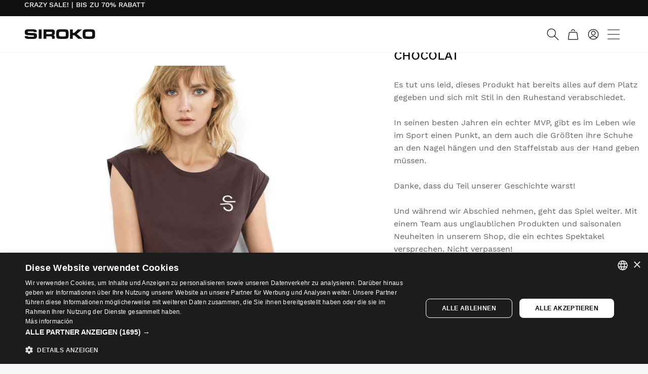

--- FILE ---
content_type: text/html; charset=utf-8
request_url: https://api.reviews.io/json-ld/product/richsnippet?sku=19621915207%3B19321042055%3B19321042119%3B19321042247%3B19321042375%3BSRKTSHW1CHOCOLATE&store=www-siroko-com&url=https://www.siroko.com/de/p/camiseta-chica-chocolat&data=true
body_size: -158
content:
{
	"@context" : "http://schema.org",
	"@type" : "Product"

  			
		    ,"name" : "Women&#039;s Chocolat T-shirt - Siroko.com S",
		"image" : "https://cdn.siroko.com/s/files/1/1220/6874/products/camiseta-chica-chocolat-feed-frontal/1200x/crop_center.jpg?v=1635209596",
				"sku" : "19321042055"
		    
}


--- FILE ---
content_type: text/css
request_url: https://cdn.siroko.com/front_build/7422.5381d9a7c.css
body_size: 825
content:
.btn-notify{background-color:#026dff;font-size:16px;padding:.875rem 1.5rem;width:100%}.remodal-form p{line-height:normal;margin-top:1rem}.remodal-form .mc-field-group input{width:100%}.remodal-form .mc-field-group input:active,.remodal-form .mc-field-group input:focus{border:1px solid #a5a5a5;outline:none}.remodal-form div#mc_embed_signup_scroll p{margin-bottom:30px}.remodal-form div#mce-responses{padding-top:0}.remodal-form div#mce-responses>div{padding-top:1rem}.product-review .yotpo .remodal-form .yotpo-default-button,.product-review .yotpo .remodal-form input[type=button].yotpo-default-button,.remodal-form .btn,.remodal-form .btn--secondary,.remodal-form .product-review .yotpo .yotpo-default-button,.remodal-form .product-review .yotpo input[type=button].yotpo-default-button{margin:15px 0;width:100%}.product-review .yotpo .remodal-form .btn-default.yotpo-default-button,.remodal-form .btn-default.btn--secondary,.remodal-form .btn.btn-default,.remodal-form .product-review .yotpo .btn-default.yotpo-default-button{width:auto}.legalcopy{color:#888;display:block;margin:0;text-align:left}.legalcopy a,.legalcopy p{display:inline;font-size:13px}.legalcopy .legal-check{margin:1px 3px 0 0;vertical-align:text-top}.remodal .legal-note{margin-top:8px}.contact-form .legalcopy{display:block;margin:10px 0;text-align:right;width:100%}.remodal .bg-success .btn-default.btn-lg{font-family:worksans-semibold,sans-serif;font-size:13px;letter-spacing:1px;margin-top:1rem;padding:.875rem 1.5rem}.lang-cs .remodal .bg-success .btn-default.btn-lg,.lang-el .remodal .bg-success .btn-default.btn-lg,.lang-pl .remodal .bg-success .btn-default.btn-lg{font-family:notosans-bold,sans-serif!important}@media (min-width:600px){.remodal .bg-success .btn-default.btn-lg{font-size:16px}}.bg-success{align-items:flex-start;background-color:#7cb63d;color:#fff;display:flex;margin:1rem 0 0;overflow:hidden;padding:.5rem;text-align:center}.bg-success p{color:#fff;font-size:16px;margin:0}@media (min-width:600px){.bg-success{padding:1.5rem;text-align:left}}.bg-success .h3,.bg-success h3{font-family:worksans-semibold,sans-serif;line-height:1.4;margin:.4em 0}.lang-cs .bg-success .h3,.lang-cs .bg-success h3,.lang-el .bg-success .h3,.lang-el .bg-success h3,.lang-pl .bg-success .h3,.lang-pl .bg-success h3{font-family:notosans-bold,sans-serif!important}@media (max-width:767px){.bg-success .h3,.bg-success h3{font-size:18px!important}}.bg-success .btn-default{background-color:transparent;border:2px solid #fff;color:#fff;cursor:pointer;transition:all .3s}.bg-success .btn-default:focus,.bg-success .btn-default:hover{background-color:hsla(0,0%,100%,.2);border:2px solid #fff;outline:none;transition:all .3s}.bg-success .btn-default.btn-mb-30{margin-bottom:30px}.bg-success .circ{opacity:0;-webkit-transition:all 1s;-moz-transition:all 1s;-ms-transition:all 1s;-o-transition:all 1s;transition:all 1s;stroke-dasharray:130;stroke-dashoffset:130}.bg-success svg{display:none}@media (min-width:600px){.bg-success svg{display:block;float:left;margin:0 .5rem 0 0;min-width:25%;padding-right:.5rem;width:40%}}.bg-success .tick{transition:stroke-dashoffset 1s ease-out .5s;stroke-dasharray:50;stroke-dashoffset:50}.bg-success .drawn .path{opacity:1;stroke-dashoffset:0}

--- FILE ---
content_type: application/javascript
request_url: https://cdn.siroko.com/front_build/4684.7e1058e56.js
body_size: 9182
content:
"use strict";(self.webpackChunk=self.webpackChunk||[]).push([[4684],{35548:(e,t,r)=>{var n=r(33517),a=r(16823),s=TypeError;e.exports=function(e){if(n(e))return e;throw new s(a(e)+" is not a constructor")}},8379:(e,t,r)=>{var n=r(18745),a=r(25397),s=r(91291),i=r(26198),o=r(34598),u=Math.min,h=[].lastIndexOf,f=!!h&&1/[1].lastIndexOf(1,-0)<0,c=o("lastIndexOf"),l=f||!c;e.exports=l?function(e){if(f)return n(h,this,arguments)||0;var t=a(this),r=i(t);if(0===r)return-1;var o=r-1;for(arguments.length>1&&(o=u(o,s(arguments[1]))),o<0&&(o=r+o);o>=0;o--)if(o in t&&t[o]===e)return o||0;return-1}:h},74488:(e,t,r)=>{var n=r(67680),a=Math.floor,s=function(e,t){var r=e.length;if(r<8)for(var i,o,u=1;u<r;){for(o=u,i=e[u];o&&t(e[o-1],i)>0;)e[o]=e[--o];o!==u++&&(e[o]=i)}else for(var h=a(r/2),f=s(n(e,0,h),t),c=s(n(e,h),t),l=f.length,p=c.length,g=0,v=0;g<l||v<p;)e[g+v]=g<l&&v<p?t(f[g],c[v])<=0?f[g++]:c[v++]:g<l?f[g++]:c[v++];return e};e.exports=s},44213:(e,t,r)=>{var n=r(43724),a=r(79504),s=r(69565),i=r(79039),o=r(71072),u=r(33717),h=r(48773),f=r(48981),c=r(47055),l=Object.assign,p=Object.defineProperty,g=a([].concat);e.exports=!l||i((function(){if(n&&1!==l({b:1},l(p({},"a",{enumerable:!0,get:function(){p(this,"b",{value:3,enumerable:!1})}}),{b:2})).b)return!0;var e={},t={},r=Symbol("assign detection"),a="abcdefghijklmnopqrst";return e[r]=7,a.split("").forEach((function(e){t[e]=e})),7!==l({},e)[r]||o(l({},t)).join("")!==a}))?function(e,t){for(var r=f(e),a=arguments.length,i=1,l=u.f,p=h.f;a>i;)for(var v,d=c(arguments[i++]),m=l?g(o(d),l(d)):o(d),b=m.length,w=0;b>w;)v=m[w++],n&&!s(p,d,v)||(r[v]=d[v]);return r}:l},93389:(e,t,r)=>{var n=r(24475),a=r(43724),s=Object.getOwnPropertyDescriptor;e.exports=function(e){if(!a)return n[e];var t=s(n,e);return t&&t.value}},3717:(e,t,r)=>{var n=r(79504),a=2147483647,s=/[^\0-\u007E]/,i=/[.\u3002\uFF0E\uFF61]/g,o="Overflow: input needs wider integers to process",u=RangeError,h=n(i.exec),f=Math.floor,c=String.fromCharCode,l=n("".charCodeAt),p=n([].join),g=n([].push),v=n("".replace),d=n("".split),m=n("".toLowerCase),b=function(e){return e+22+75*(e<26)},w=function(e,t,r){var n=0;for(e=r?f(e/700):e>>1,e+=f(e/t);e>455;)e=f(e/35),n+=36;return f(n+36*e/(e+38))},y=function(e){var t=[];e=function(e){for(var t=[],r=0,n=e.length;r<n;){var a=l(e,r++);if(a>=55296&&a<=56319&&r<n){var s=l(e,r++);56320==(64512&s)?g(t,((1023&a)<<10)+(1023&s)+65536):(g(t,a),r--)}else g(t,a)}return t}(e);var r,n,s=e.length,i=128,h=0,v=72;for(r=0;r<e.length;r++)(n=e[r])<128&&g(t,c(n));var d=t.length,m=d;for(d&&g(t,"-");m<s;){var y=a;for(r=0;r<e.length;r++)(n=e[r])>=i&&n<y&&(y=n);var P=m+1;if(y-i>f((a-h)/P))throw new u(o);for(h+=(y-i)*P,i=y,r=0;r<e.length;r++){if((n=e[r])<i&&++h>a)throw new u(o);if(n===i){for(var U=h,k=36;;){var R=k<=v?1:k>=v+26?26:k-v;if(U<R)break;var S=U-R,L=36-R;g(t,c(b(R+S%L))),U=f(S/L),k+=36}g(t,c(b(U))),v=w(h,P,m===d),h=0,m++}}h++,i++}return p(t,"")};e.exports=function(e){var t,r,n=[],a=d(v(m(e),i,"."),".");for(t=0;t<a.length;t++)r=a[t],g(n,h(s,r)?"xn--"+y(r):r);return p(n,".")}},72333:(e,t,r)=>{var n=r(91291),a=r(655),s=r(67750),i=RangeError;e.exports=function(e){var t=a(s(this)),r="",o=n(e);if(o<0||o===1/0)throw new i("Wrong number of repetitions");for(;o>0;(o>>>=1)&&(t+=t))1&o&&(r+=t);return r}},60706:(e,t,r)=>{var n=r(10350).PROPER,a=r(79039),s=r(47452);e.exports=function(e){return a((function(){return!!s[e]()||"​᠎"!=="​᠎"[e]()||n&&s[e].name!==e}))}},67416:(e,t,r)=>{var n=r(79039),a=r(78227),s=r(43724),i=r(96395),o=a("iterator");e.exports=!n((function(){var e=new URL("b?a=1&b=2&c=3","http://a"),t=e.searchParams,r=new URLSearchParams("a=1&a=2&b=3"),n="";return e.pathname="c%20d",t.forEach((function(e,r){t.delete("b"),n+=r+e})),r.delete("a",2),r.delete("b",void 0),i&&(!e.toJSON||!r.has("a",1)||r.has("a",2)||!r.has("a",void 0)||r.has("b"))||!t.size&&(i||!s)||!t.sort||"http://a/c%20d?a=1&c=3"!==e.href||"3"!==t.get("c")||"a=1"!==String(new URLSearchParams("?a=1"))||!t[o]||"a"!==new URL("https://a@b").username||"b"!==new URLSearchParams(new URLSearchParams("a=b")).get("a")||"xn--e1aybc"!==new URL("http://тест").host||"#%D0%B1"!==new URL("http://a#б").hash||"a1c3"!==n||"x"!==new URL("http://x",void 0).host}))},50113:(e,t,r)=>{var n=r(46518),a=r(59213).find,s=r(6469),i="find",o=!0;i in[]&&Array(1)[i]((function(){o=!1})),n({target:"Array",proto:!0,forced:o},{find:function(e){return a(this,e,arguments.length>1?arguments[1]:void 0)}}),s(i)},9868:(e,t,r)=>{var n=r(46518),a=r(79504),s=r(91291),i=r(31240),o=r(72333),u=r(79039),h=RangeError,f=String,c=Math.floor,l=a(o),p=a("".slice),g=a(1..toFixed),v=function(e,t,r){return 0===t?r:t%2==1?v(e,t-1,r*e):v(e*e,t/2,r)},d=function(e,t,r){for(var n=-1,a=r;++n<6;)a+=t*e[n],e[n]=a%1e7,a=c(a/1e7)},m=function(e,t){for(var r=6,n=0;--r>=0;)n+=e[r],e[r]=c(n/t),n=n%t*1e7},b=function(e){for(var t=6,r="";--t>=0;)if(""!==r||0===t||0!==e[t]){var n=f(e[t]);r=""===r?n:r+l("0",7-n.length)+n}return r};n({target:"Number",proto:!0,forced:u((function(){return"0.000"!==g(8e-5,3)||"1"!==g(.9,0)||"1.25"!==g(1.255,2)||"1000000000000000128"!==g(0xde0b6b3a7640080,0)}))||!u((function(){g({})}))},{toFixed:function(e){var t,r,n,a,o=i(this),u=s(e),c=[0,0,0,0,0,0],g="",w="0";if(u<0||u>20)throw new h("Incorrect fraction digits");if(o!=o)return"NaN";if(o<=-1e21||o>=1e21)return f(o);if(o<0&&(g="-",o=-o),o>1e-21)if(r=(t=function(e){for(var t=0,r=e;r>=4096;)t+=12,r/=4096;for(;r>=2;)t+=1,r/=2;return t}(o*v(2,69,1))-69)<0?o*v(2,-t,1):o/v(2,t,1),r*=4503599627370496,(t=52-t)>0){for(d(c,0,r),n=u;n>=7;)d(c,1e7,0),n-=7;for(d(c,v(10,n,1),0),n=t-1;n>=23;)m(c,1<<23),n-=23;m(c,1<<n),d(c,1,1),m(c,2),w=b(c)}else d(c,0,r),d(c,1<<-t,0),w=b(c)+l("0",u);return w=u>0?g+((a=w.length)<=u?"0."+l("0",u-a)+w:p(w,0,a-u)+"."+p(w,a-u)):g+w}})},59904:(e,t,r)=>{r(46518)({target:"Object",stat:!0,sham:!r(43724)},{create:r(2360)})},40875:(e,t,r)=>{var n=r(46518),a=r(79039),s=r(48981),i=r(42787),o=r(12211);n({target:"Object",stat:!0,forced:a((function(){i(1)})),sham:!o},{getPrototypeOf:function(e){return i(s(e))}})},10287:(e,t,r)=>{r(46518)({target:"Object",stat:!0},{setPrototypeOf:r(52967)})},78459:(e,t,r)=>{var n=r(46518),a=r(33904);n({global:!0,forced:parseFloat!==a},{parseFloat:a})},42762:(e,t,r)=>{var n=r(46518),a=r(43802).trim;n({target:"String",proto:!0,forced:r(60706)("trim")},{trim:function(){return a(this)}})},98406:(e,t,r)=>{r(23792);var n=r(46518),a=r(24475),s=r(93389),i=r(69565),o=r(79504),u=r(43724),h=r(67416),f=r(36840),c=r(62106),l=r(56279),p=r(10687),g=r(33994),v=r(91181),d=r(90679),m=r(94901),b=r(39297),w=r(76080),y=r(36955),P=r(28551),U=r(20034),k=r(655),R=r(2360),S=r(6980),L=r(70081),x=r(50851),q=r(62529),H=r(22812),O=r(78227),B=r(74488),A=O("iterator"),j="URLSearchParams",C=j+"Iterator",z=v.set,E=v.getterFor(j),I=v.getterFor(C),F=s("fetch"),M=s("Request"),N=s("Headers"),$=M&&M.prototype,T=N&&N.prototype,J=a.RegExp,Q=a.TypeError,D=a.decodeURIComponent,G=a.encodeURIComponent,W=o("".charAt),K=o([].join),V=o([].push),X=o("".replace),Y=o([].shift),Z=o([].splice),_=o("".split),ee=o("".slice),te=/\+/g,re=Array(4),ne=function(e){return re[e-1]||(re[e-1]=J("((?:%[\\da-f]{2}){"+e+"})","gi"))},ae=function(e){try{return D(e)}catch(t){return e}},se=function(e){var t=X(e,te," "),r=4;try{return D(t)}catch(e){for(;r;)t=X(t,ne(r--),ae);return t}},ie=/[!'()~]|%20/g,oe={"!":"%21","'":"%27","(":"%28",")":"%29","~":"%7E","%20":"+"},ue=function(e){return oe[e]},he=function(e){return X(G(e),ie,ue)},fe=g((function(e,t){z(this,{type:C,target:E(e).entries,index:0,kind:t})}),j,(function(){var e=I(this),t=e.target,r=e.index++;if(!t||r>=t.length)return e.target=void 0,q(void 0,!0);var n=t[r];switch(e.kind){case"keys":return q(n.key,!1);case"values":return q(n.value,!1)}return q([n.key,n.value],!1)}),!0),ce=function(e){this.entries=[],this.url=null,void 0!==e&&(U(e)?this.parseObject(e):this.parseQuery("string"==typeof e?"?"===W(e,0)?ee(e,1):e:k(e)))};ce.prototype={type:j,bindURL:function(e){this.url=e,this.update()},parseObject:function(e){var t,r,n,a,s,o,u,h=this.entries,f=x(e);if(f)for(r=(t=L(e,f)).next;!(n=i(r,t)).done;){if(s=(a=L(P(n.value))).next,(o=i(s,a)).done||(u=i(s,a)).done||!i(s,a).done)throw new Q("Expected sequence with length 2");V(h,{key:k(o.value),value:k(u.value)})}else for(var c in e)b(e,c)&&V(h,{key:c,value:k(e[c])})},parseQuery:function(e){if(e)for(var t,r,n=this.entries,a=_(e,"&"),s=0;s<a.length;)(t=a[s++]).length&&(r=_(t,"="),V(n,{key:se(Y(r)),value:se(K(r,"="))}))},serialize:function(){for(var e,t=this.entries,r=[],n=0;n<t.length;)e=t[n++],V(r,he(e.key)+"="+he(e.value));return K(r,"&")},update:function(){this.entries.length=0,this.parseQuery(this.url.query)},updateURL:function(){this.url&&this.url.update()}};var le=function(){d(this,pe);var e=z(this,new ce(arguments.length>0?arguments[0]:void 0));u||(this.size=e.entries.length)},pe=le.prototype;if(l(pe,{append:function(e,t){var r=E(this);H(arguments.length,2),V(r.entries,{key:k(e),value:k(t)}),u||this.length++,r.updateURL()},delete:function(e){for(var t=E(this),r=H(arguments.length,1),n=t.entries,a=k(e),s=r<2?void 0:arguments[1],i=void 0===s?s:k(s),o=0;o<n.length;){var h=n[o];if(h.key!==a||void 0!==i&&h.value!==i)o++;else if(Z(n,o,1),void 0!==i)break}u||(this.size=n.length),t.updateURL()},get:function(e){var t=E(this).entries;H(arguments.length,1);for(var r=k(e),n=0;n<t.length;n++)if(t[n].key===r)return t[n].value;return null},getAll:function(e){var t=E(this).entries;H(arguments.length,1);for(var r=k(e),n=[],a=0;a<t.length;a++)t[a].key===r&&V(n,t[a].value);return n},has:function(e){for(var t=E(this).entries,r=H(arguments.length,1),n=k(e),a=r<2?void 0:arguments[1],s=void 0===a?a:k(a),i=0;i<t.length;){var o=t[i++];if(o.key===n&&(void 0===s||o.value===s))return!0}return!1},set:function(e,t){var r=E(this);H(arguments.length,1);for(var n,a=r.entries,s=!1,i=k(e),o=k(t),h=0;h<a.length;h++)(n=a[h]).key===i&&(s?Z(a,h--,1):(s=!0,n.value=o));s||V(a,{key:i,value:o}),u||(this.size=a.length),r.updateURL()},sort:function(){var e=E(this);B(e.entries,(function(e,t){return e.key>t.key?1:-1})),e.updateURL()},forEach:function(e){for(var t,r=E(this).entries,n=w(e,arguments.length>1?arguments[1]:void 0),a=0;a<r.length;)n((t=r[a++]).value,t.key,this)},keys:function(){return new fe(this,"keys")},values:function(){return new fe(this,"values")},entries:function(){return new fe(this,"entries")}},{enumerable:!0}),f(pe,A,pe.entries,{name:"entries"}),f(pe,"toString",(function(){return E(this).serialize()}),{enumerable:!0}),u&&c(pe,"size",{get:function(){return E(this).entries.length},configurable:!0,enumerable:!0}),p(le,j),n({global:!0,constructor:!0,forced:!h},{URLSearchParams:le}),!h&&m(N)){var ge=o(T.has),ve=o(T.set),de=function(e){if(U(e)){var t,r=e.body;if(y(r)===j)return t=e.headers?new N(e.headers):new N,ge(t,"content-type")||ve(t,"content-type","application/x-www-form-urlencoded;charset=UTF-8"),R(e,{body:S(0,k(r)),headers:S(0,t)})}return e};if(m(F)&&n({global:!0,enumerable:!0,dontCallGetSet:!0,forced:!0},{fetch:function(e){return F(e,arguments.length>1?de(arguments[1]):{})}}),m(M)){var me=function(e){return d(this,$),new M(e,arguments.length>1?de(arguments[1]):{})};$.constructor=me,me.prototype=$,n({global:!0,constructor:!0,dontCallGetSet:!0,forced:!0},{Request:me})}}e.exports={URLSearchParams:le,getState:E}},48408:(e,t,r)=>{r(98406)},45806:(e,t,r)=>{r(47764);var n,a=r(46518),s=r(43724),i=r(67416),o=r(24475),u=r(76080),h=r(79504),f=r(36840),c=r(62106),l=r(90679),p=r(39297),g=r(44213),v=r(97916),d=r(67680),m=r(68183).codeAt,b=r(3717),w=r(655),y=r(10687),P=r(22812),U=r(98406),k=r(91181),R=k.set,S=k.getterFor("URL"),L=U.URLSearchParams,x=U.getState,q=o.URL,H=o.TypeError,O=o.parseInt,B=Math.floor,A=Math.pow,j=h("".charAt),C=h(/./.exec),z=h([].join),E=h(1..toString),I=h([].pop),F=h([].push),M=h("".replace),N=h([].shift),$=h("".split),T=h("".slice),J=h("".toLowerCase),Q=h([].unshift),D="Invalid scheme",G="Invalid host",W="Invalid port",K=/[a-z]/i,V=/[\d+-.a-z]/i,X=/\d/,Y=/^0x/i,Z=/^[0-7]+$/,_=/^\d+$/,ee=/^[\da-f]+$/i,te=/[\0\t\n\r #%/:<>?@[\\\]^|]/,re=/[\0\t\n\r #/:<>?@[\\\]^|]/,ne=/^[\u0000-\u0020]+/,ae=/(^|[^\u0000-\u0020])[\u0000-\u0020]+$/,se=/[\t\n\r]/g,ie=function(e){var t,r,n,a;if("number"==typeof e){for(t=[],r=0;r<4;r++)Q(t,e%256),e=B(e/256);return z(t,".")}if("object"==typeof e){for(t="",n=function(e){for(var t=null,r=1,n=null,a=0,s=0;s<8;s++)0!==e[s]?(a>r&&(t=n,r=a),n=null,a=0):(null===n&&(n=s),++a);return a>r&&(t=n,r=a),t}(e),r=0;r<8;r++)a&&0===e[r]||(a&&(a=!1),n===r?(t+=r?":":"::",a=!0):(t+=E(e[r],16),r<7&&(t+=":")));return"["+t+"]"}return e},oe={},ue=g({},oe,{" ":1,'"':1,"<":1,">":1,"`":1}),he=g({},ue,{"#":1,"?":1,"{":1,"}":1}),fe=g({},he,{"/":1,":":1,";":1,"=":1,"@":1,"[":1,"\\":1,"]":1,"^":1,"|":1}),ce=function(e,t){var r=m(e,0);return r>32&&r<127&&!p(t,e)?e:encodeURIComponent(e)},le={ftp:21,file:null,http:80,https:443,ws:80,wss:443},pe=function(e,t){var r;return 2===e.length&&C(K,j(e,0))&&(":"===(r=j(e,1))||!t&&"|"===r)},ge=function(e){var t;return e.length>1&&pe(T(e,0,2))&&(2===e.length||"/"===(t=j(e,2))||"\\"===t||"?"===t||"#"===t)},ve=function(e){return"."===e||"%2e"===J(e)},de={},me={},be={},we={},ye={},Pe={},Ue={},ke={},Re={},Se={},Le={},xe={},qe={},He={},Oe={},Be={},Ae={},je={},Ce={},ze={},Ee={},Ie=function(e,t,r){var n,a,s,i=w(e);if(t){if(a=this.parse(i))throw new H(a);this.searchParams=null}else{if(void 0!==r&&(n=new Ie(r,!0)),a=this.parse(i,null,n))throw new H(a);(s=x(new L)).bindURL(this),this.searchParams=s}};Ie.prototype={type:"URL",parse:function(e,t,r){var a,s,i,o,u,h=this,f=t||de,c=0,l="",g=!1,m=!1,b=!1;for(e=w(e),t||(h.scheme="",h.username="",h.password="",h.host=null,h.port=null,h.path=[],h.query=null,h.fragment=null,h.cannotBeABaseURL=!1,e=M(e,ne,""),e=M(e,ae,"$1")),e=M(e,se,""),a=v(e);c<=a.length;){switch(s=a[c],f){case de:if(!s||!C(K,s)){if(t)return D;f=be;continue}l+=J(s),f=me;break;case me:if(s&&(C(V,s)||"+"===s||"-"===s||"."===s))l+=J(s);else{if(":"!==s){if(t)return D;l="",f=be,c=0;continue}if(t&&(h.isSpecial()!==p(le,l)||"file"===l&&(h.includesCredentials()||null!==h.port)||"file"===h.scheme&&!h.host))return;if(h.scheme=l,t)return void(h.isSpecial()&&le[h.scheme]===h.port&&(h.port=null));l="","file"===h.scheme?f=He:h.isSpecial()&&r&&r.scheme===h.scheme?f=we:h.isSpecial()?f=ke:"/"===a[c+1]?(f=ye,c++):(h.cannotBeABaseURL=!0,F(h.path,""),f=Ce)}break;case be:if(!r||r.cannotBeABaseURL&&"#"!==s)return D;if(r.cannotBeABaseURL&&"#"===s){h.scheme=r.scheme,h.path=d(r.path),h.query=r.query,h.fragment="",h.cannotBeABaseURL=!0,f=Ee;break}f="file"===r.scheme?He:Pe;continue;case we:if("/"!==s||"/"!==a[c+1]){f=Pe;continue}f=Re,c++;break;case ye:if("/"===s){f=Se;break}f=je;continue;case Pe:if(h.scheme=r.scheme,s===n)h.username=r.username,h.password=r.password,h.host=r.host,h.port=r.port,h.path=d(r.path),h.query=r.query;else if("/"===s||"\\"===s&&h.isSpecial())f=Ue;else if("?"===s)h.username=r.username,h.password=r.password,h.host=r.host,h.port=r.port,h.path=d(r.path),h.query="",f=ze;else{if("#"!==s){h.username=r.username,h.password=r.password,h.host=r.host,h.port=r.port,h.path=d(r.path),h.path.length--,f=je;continue}h.username=r.username,h.password=r.password,h.host=r.host,h.port=r.port,h.path=d(r.path),h.query=r.query,h.fragment="",f=Ee}break;case Ue:if(!h.isSpecial()||"/"!==s&&"\\"!==s){if("/"!==s){h.username=r.username,h.password=r.password,h.host=r.host,h.port=r.port,f=je;continue}f=Se}else f=Re;break;case ke:if(f=Re,"/"!==s||"/"!==j(l,c+1))continue;c++;break;case Re:if("/"!==s&&"\\"!==s){f=Se;continue}break;case Se:if("@"===s){g&&(l="%40"+l),g=!0,i=v(l);for(var y=0;y<i.length;y++){var P=i[y];if(":"!==P||b){var U=ce(P,fe);b?h.password+=U:h.username+=U}else b=!0}l=""}else if(s===n||"/"===s||"?"===s||"#"===s||"\\"===s&&h.isSpecial()){if(g&&""===l)return"Invalid authority";c-=v(l).length+1,l="",f=Le}else l+=s;break;case Le:case xe:if(t&&"file"===h.scheme){f=Be;continue}if(":"!==s||m){if(s===n||"/"===s||"?"===s||"#"===s||"\\"===s&&h.isSpecial()){if(h.isSpecial()&&""===l)return G;if(t&&""===l&&(h.includesCredentials()||null!==h.port))return;if(o=h.parseHost(l))return o;if(l="",f=Ae,t)return;continue}"["===s?m=!0:"]"===s&&(m=!1),l+=s}else{if(""===l)return G;if(o=h.parseHost(l))return o;if(l="",f=qe,t===xe)return}break;case qe:if(!C(X,s)){if(s===n||"/"===s||"?"===s||"#"===s||"\\"===s&&h.isSpecial()||t){if(""!==l){var k=O(l,10);if(k>65535)return W;h.port=h.isSpecial()&&k===le[h.scheme]?null:k,l=""}if(t)return;f=Ae;continue}return W}l+=s;break;case He:if(h.scheme="file","/"===s||"\\"===s)f=Oe;else{if(!r||"file"!==r.scheme){f=je;continue}switch(s){case n:h.host=r.host,h.path=d(r.path),h.query=r.query;break;case"?":h.host=r.host,h.path=d(r.path),h.query="",f=ze;break;case"#":h.host=r.host,h.path=d(r.path),h.query=r.query,h.fragment="",f=Ee;break;default:ge(z(d(a,c),""))||(h.host=r.host,h.path=d(r.path),h.shortenPath()),f=je;continue}}break;case Oe:if("/"===s||"\\"===s){f=Be;break}r&&"file"===r.scheme&&!ge(z(d(a,c),""))&&(pe(r.path[0],!0)?F(h.path,r.path[0]):h.host=r.host),f=je;continue;case Be:if(s===n||"/"===s||"\\"===s||"?"===s||"#"===s){if(!t&&pe(l))f=je;else if(""===l){if(h.host="",t)return;f=Ae}else{if(o=h.parseHost(l))return o;if("localhost"===h.host&&(h.host=""),t)return;l="",f=Ae}continue}l+=s;break;case Ae:if(h.isSpecial()){if(f=je,"/"!==s&&"\\"!==s)continue}else if(t||"?"!==s)if(t||"#"!==s){if(s!==n&&(f=je,"/"!==s))continue}else h.fragment="",f=Ee;else h.query="",f=ze;break;case je:if(s===n||"/"===s||"\\"===s&&h.isSpecial()||!t&&("?"===s||"#"===s)){if(".."===(u=J(u=l))||"%2e."===u||".%2e"===u||"%2e%2e"===u?(h.shortenPath(),"/"===s||"\\"===s&&h.isSpecial()||F(h.path,"")):ve(l)?"/"===s||"\\"===s&&h.isSpecial()||F(h.path,""):("file"===h.scheme&&!h.path.length&&pe(l)&&(h.host&&(h.host=""),l=j(l,0)+":"),F(h.path,l)),l="","file"===h.scheme&&(s===n||"?"===s||"#"===s))for(;h.path.length>1&&""===h.path[0];)N(h.path);"?"===s?(h.query="",f=ze):"#"===s&&(h.fragment="",f=Ee)}else l+=ce(s,he);break;case Ce:"?"===s?(h.query="",f=ze):"#"===s?(h.fragment="",f=Ee):s!==n&&(h.path[0]+=ce(s,oe));break;case ze:t||"#"!==s?s!==n&&("'"===s&&h.isSpecial()?h.query+="%27":h.query+="#"===s?"%23":ce(s,oe)):(h.fragment="",f=Ee);break;case Ee:s!==n&&(h.fragment+=ce(s,ue))}c++}},parseHost:function(e){var t,r,n;if("["===j(e,0)){if("]"!==j(e,e.length-1))return G;if(t=function(e){var t,r,n,a,s,i,o,u=[0,0,0,0,0,0,0,0],h=0,f=null,c=0,l=function(){return j(e,c)};if(":"===l()){if(":"!==j(e,1))return;c+=2,f=++h}for(;l();){if(8===h)return;if(":"!==l()){for(t=r=0;r<4&&C(ee,l());)t=16*t+O(l(),16),c++,r++;if("."===l()){if(0===r)return;if(c-=r,h>6)return;for(n=0;l();){if(a=null,n>0){if(!("."===l()&&n<4))return;c++}if(!C(X,l()))return;for(;C(X,l());){if(s=O(l(),10),null===a)a=s;else{if(0===a)return;a=10*a+s}if(a>255)return;c++}u[h]=256*u[h]+a,2!=++n&&4!==n||h++}if(4!==n)return;break}if(":"===l()){if(c++,!l())return}else if(l())return;u[h++]=t}else{if(null!==f)return;c++,f=++h}}if(null!==f)for(i=h-f,h=7;0!==h&&i>0;)o=u[h],u[h--]=u[f+i-1],u[f+--i]=o;else if(8!==h)return;return u}(T(e,1,-1)),!t)return G;this.host=t}else if(this.isSpecial()){if(e=b(e),C(te,e))return G;if(t=function(e){var t,r,n,a,s,i,o,u=$(e,".");if(u.length&&""===u[u.length-1]&&u.length--,(t=u.length)>4)return e;for(r=[],n=0;n<t;n++){if(""===(a=u[n]))return e;if(s=10,a.length>1&&"0"===j(a,0)&&(s=C(Y,a)?16:8,a=T(a,8===s?1:2)),""===a)i=0;else{if(!C(10===s?_:8===s?Z:ee,a))return e;i=O(a,s)}F(r,i)}for(n=0;n<t;n++)if(i=r[n],n===t-1){if(i>=A(256,5-t))return null}else if(i>255)return null;for(o=I(r),n=0;n<r.length;n++)o+=r[n]*A(256,3-n);return o}(e),null===t)return G;this.host=t}else{if(C(re,e))return G;for(t="",r=v(e),n=0;n<r.length;n++)t+=ce(r[n],oe);this.host=t}},cannotHaveUsernamePasswordPort:function(){return!this.host||this.cannotBeABaseURL||"file"===this.scheme},includesCredentials:function(){return""!==this.username||""!==this.password},isSpecial:function(){return p(le,this.scheme)},shortenPath:function(){var e=this.path,t=e.length;!t||"file"===this.scheme&&1===t&&pe(e[0],!0)||e.length--},serialize:function(){var e=this,t=e.scheme,r=e.username,n=e.password,a=e.host,s=e.port,i=e.path,o=e.query,u=e.fragment,h=t+":";return null!==a?(h+="//",e.includesCredentials()&&(h+=r+(n?":"+n:"")+"@"),h+=ie(a),null!==s&&(h+=":"+s)):"file"===t&&(h+="//"),h+=e.cannotBeABaseURL?i[0]:i.length?"/"+z(i,"/"):"",null!==o&&(h+="?"+o),null!==u&&(h+="#"+u),h},setHref:function(e){var t=this.parse(e);if(t)throw new H(t);this.searchParams.update()},getOrigin:function(){var e=this.scheme,t=this.port;if("blob"===e)try{return new Fe(e.path[0]).origin}catch(e){return"null"}return"file"!==e&&this.isSpecial()?e+"://"+ie(this.host)+(null!==t?":"+t:""):"null"},getProtocol:function(){return this.scheme+":"},setProtocol:function(e){this.parse(w(e)+":",de)},getUsername:function(){return this.username},setUsername:function(e){var t=v(w(e));if(!this.cannotHaveUsernamePasswordPort()){this.username="";for(var r=0;r<t.length;r++)this.username+=ce(t[r],fe)}},getPassword:function(){return this.password},setPassword:function(e){var t=v(w(e));if(!this.cannotHaveUsernamePasswordPort()){this.password="";for(var r=0;r<t.length;r++)this.password+=ce(t[r],fe)}},getHost:function(){var e=this.host,t=this.port;return null===e?"":null===t?ie(e):ie(e)+":"+t},setHost:function(e){this.cannotBeABaseURL||this.parse(e,Le)},getHostname:function(){var e=this.host;return null===e?"":ie(e)},setHostname:function(e){this.cannotBeABaseURL||this.parse(e,xe)},getPort:function(){var e=this.port;return null===e?"":w(e)},setPort:function(e){this.cannotHaveUsernamePasswordPort()||(""===(e=w(e))?this.port=null:this.parse(e,qe))},getPathname:function(){var e=this.path;return this.cannotBeABaseURL?e[0]:e.length?"/"+z(e,"/"):""},setPathname:function(e){this.cannotBeABaseURL||(this.path=[],this.parse(e,Ae))},getSearch:function(){var e=this.query;return e?"?"+e:""},setSearch:function(e){""===(e=w(e))?this.query=null:("?"===j(e,0)&&(e=T(e,1)),this.query="",this.parse(e,ze)),this.searchParams.update()},getSearchParams:function(){return this.searchParams.facade},getHash:function(){var e=this.fragment;return e?"#"+e:""},setHash:function(e){""!==(e=w(e))?("#"===j(e,0)&&(e=T(e,1)),this.fragment="",this.parse(e,Ee)):this.fragment=null},update:function(){this.query=this.searchParams.serialize()||null}};var Fe=function(e){var t=l(this,Me),r=P(arguments.length,1)>1?arguments[1]:void 0,n=R(t,new Ie(e,!1,r));s||(t.href=n.serialize(),t.origin=n.getOrigin(),t.protocol=n.getProtocol(),t.username=n.getUsername(),t.password=n.getPassword(),t.host=n.getHost(),t.hostname=n.getHostname(),t.port=n.getPort(),t.pathname=n.getPathname(),t.search=n.getSearch(),t.searchParams=n.getSearchParams(),t.hash=n.getHash())},Me=Fe.prototype,Ne=function(e,t){return{get:function(){return S(this)[e]()},set:t&&function(e){return S(this)[t](e)},configurable:!0,enumerable:!0}};if(s&&(c(Me,"href",Ne("serialize","setHref")),c(Me,"origin",Ne("getOrigin")),c(Me,"protocol",Ne("getProtocol","setProtocol")),c(Me,"username",Ne("getUsername","setUsername")),c(Me,"password",Ne("getPassword","setPassword")),c(Me,"host",Ne("getHost","setHost")),c(Me,"hostname",Ne("getHostname","setHostname")),c(Me,"port",Ne("getPort","setPort")),c(Me,"pathname",Ne("getPathname","setPathname")),c(Me,"search",Ne("getSearch","setSearch")),c(Me,"searchParams",Ne("getSearchParams")),c(Me,"hash",Ne("getHash","setHash"))),f(Me,"toJSON",(function(){return S(this).serialize()}),{enumerable:!0}),f(Me,"toString",(function(){return S(this).serialize()}),{enumerable:!0}),q){var $e=q.createObjectURL,Te=q.revokeObjectURL;$e&&f(Fe,"createObjectURL",u($e,q)),Te&&f(Fe,"revokeObjectURL",u(Te,q))}y(Fe,"URL"),a({global:!0,constructor:!0,forced:!i,sham:!s},{URL:Fe})},3296:(e,t,r)=>{r(45806)},27208:(e,t,r)=>{var n=r(46518),a=r(69565);n({target:"URL",proto:!0,enumerable:!0},{toJSON:function(){return a(URL.prototype.toString,this)}})}}]);

--- FILE ---
content_type: application/javascript
request_url: https://cdn.siroko.com/front_build/7422.90a434ca1.js
body_size: 1308
content:
"use strict";(self.webpackChunk=self.webpackChunk||[]).push([[7422],{17422:(t,e,n)=>{n.r(e),n.d(e,{default:()=>p});n(52675),n(89463),n(2259),n(45700),n(50113),n(23792),n(89572),n(94170),n(2892),n(59904),n(84185),n(40875),n(10287),n(26099),n(60825),n(47764),n(62953),n(76031);var o=n(76234),r=n(74692);function i(t){return i="function"==typeof Symbol&&"symbol"==typeof Symbol.iterator?function(t){return typeof t}:function(t){return t&&"function"==typeof Symbol&&t.constructor===Symbol&&t!==Symbol.prototype?"symbol":typeof t},i(t)}function c(t,e){for(var n=0;n<e.length;n++){var o=e[n];o.enumerable=o.enumerable||!1,o.configurable=!0,"value"in o&&(o.writable=!0),Object.defineProperty(t,u(o.key),o)}}function u(t){var e=function(t,e){if("object"!=i(t)||!t)return t;var n=t[Symbol.toPrimitive];if(void 0!==n){var o=n.call(t,e||"default");if("object"!=i(o))return o;throw new TypeError("@@toPrimitive must return a primitive value.")}return("string"===e?String:Number)(t)}(t,"string");return"symbol"==i(e)?e:e+""}function f(t,e,n){return e=s(e),function(t,e){if(e&&("object"==i(e)||"function"==typeof e))return e;if(void 0!==e)throw new TypeError("Derived constructors may only return object or undefined");return function(t){if(void 0===t)throw new ReferenceError("this hasn't been initialised - super() hasn't been called");return t}(t)}(t,a()?Reflect.construct(e,n||[],s(t).constructor):e.apply(t,n))}function a(){try{var t=!Boolean.prototype.valueOf.call(Reflect.construct(Boolean,[],(function(){})))}catch(t){}return(a=function(){return!!t})()}function s(t){return s=Object.setPrototypeOf?Object.getPrototypeOf.bind():function(t){return t.__proto__||Object.getPrototypeOf(t)},s(t)}function l(t,e){return l=Object.setPrototypeOf?Object.setPrototypeOf.bind():function(t,e){return t.__proto__=e,t},l(t,e)}var p=function(t){function e(){return function(t,e){if(!(t instanceof e))throw new TypeError("Cannot call a class as a function")}(this,e),f(this,e,arguments)}return function(t,e){if("function"!=typeof e&&null!==e)throw new TypeError("Super expression must either be null or a function");t.prototype=Object.create(e&&e.prototype,{constructor:{value:t,writable:!0,configurable:!0}}),Object.defineProperty(t,"prototype",{writable:!1}),e&&l(t,e)}(e,t),n=e,o=[{key:"connect",value:function(){r("#mc-embedded-stocknotify-form").on("submit",(function(t){if(t.preventDefault(),!r(this).find('input[type="checkbox"].legal-check').is(":checked"))return r(this).find(".legal-note").removeClass("hideME"),!1;r(this).find(".legal-note").addClass("hideME");var e=r(this).serialize();return window.dispatchEvent(new CustomEvent("LetMeKnowSubmit")),r.getJSON("https://track.siroko.com/mccheck2.php",e,(function(t){return"subscribed"!==t.status?(window.dispatchEvent(new CustomEvent("LetMeKnowInvalidEmail")),alert("Por favor, rellena el email correctamente."),!1):(r("[data-remodal-id=stockNotifyModal]").remodal(),r("#mc-embedded-stocknotify-form").hide(),r("#show-success-stocknotify").show(),setTimeout((function(){r(".trigger").toggleClass("drawn")}),200),window.dispatchEvent(new CustomEvent("LetMeKnowSuccess")),!1)})),!1}))}}],o&&c(n.prototype,o),i&&c(n,i),Object.defineProperty(n,"prototype",{writable:!1}),n;var n,o,i}(o.Controller)}}]);

--- FILE ---
content_type: image/svg+xml
request_url: https://cdn.siroko.com/front_build/images/cursor-zoom.9254d898.svg
body_size: 48
content:
<svg height="36" viewBox="0 0 36 36" width="36" xmlns="http://www.w3.org/2000/svg"><g fill="none" fill-rule="evenodd"><circle cx="18" cy="18" fill="#000" r="18"/><path d="m19 17h7v2h-7v7h-2v-7h-7v-2h7v-7h2z" fill="#fff"/></g></svg>

--- FILE ---
content_type: application/javascript
request_url: https://cdn.siroko.com/front_build/3892.bd6015a50.js
body_size: 1638
content:
"use strict";(self.webpackChunk=self.webpackChunk||[]).push([[3892],{33892:(t,e,r)=>{r.r(e),r.d(e,{default:()=>g});r(52675),r(89463),r(2259),r(45700),r(23792),r(89572),r(94170),r(2892),r(59904),r(84185),r(40875),r(10287),r(26099),r(60825),r(47764),r(42762),r(62953);var n=r(76234),o=r(96667),i=r(94140),u=r(61070),c=r(98577);function a(t){return a="function"==typeof Symbol&&"symbol"==typeof Symbol.iterator?function(t){return typeof t}:function(t){return t&&"function"==typeof Symbol&&t.constructor===Symbol&&t!==Symbol.prototype?"symbol":typeof t},a(t)}function l(t,e){for(var r=0;r<e.length;r++){var n=e[r];n.enumerable=n.enumerable||!1,n.configurable=!0,"value"in n&&(n.writable=!0),Object.defineProperty(t,f(n.key),n)}}function f(t){var e=function(t,e){if("object"!=a(t)||!t)return t;var r=t[Symbol.toPrimitive];if(void 0!==r){var n=r.call(t,e||"default");if("object"!=a(n))return n;throw new TypeError("@@toPrimitive must return a primitive value.")}return("string"===e?String:Number)(t)}(t,"string");return"symbol"==a(e)?e:e+""}function s(t,e,r){return e=p(e),function(t,e){if(e&&("object"==a(e)||"function"==typeof e))return e;if(void 0!==e)throw new TypeError("Derived constructors may only return object or undefined");return function(t){if(void 0===t)throw new ReferenceError("this hasn't been initialised - super() hasn't been called");return t}(t)}(t,y()?Reflect.construct(e,r||[],p(t).constructor):e.apply(t,r))}function y(){try{var t=!Boolean.prototype.valueOf.call(Reflect.construct(Boolean,[],(function(){})))}catch(t){}return(y=function(){return!!t})()}function p(t){return p=Object.setPrototypeOf?Object.getPrototypeOf.bind():function(t){return t.__proto__||Object.getPrototypeOf(t)},p(t)}function b(t,e){return b=Object.setPrototypeOf?Object.setPrototypeOf.bind():function(t,e){return t.__proto__=e,t},b(t,e)}var v=function(t){function e(t,r,n,o){var i;if(function(t,e){if(!(t instanceof e))throw new TypeError("Cannot call a class as a function")}(this,e),(i=s(this,e,["avisame","Avisame",t,r])).tallaProd=n,c.P.isValid(o)){var a=u.V.hashStr(o);i.emailAvisame=a,i.userID=a}else i.emailAvisame="Invalid",i.userID="Invalid";return i}return function(t,e){if("function"!=typeof e&&null!==e)throw new TypeError("Super expression must either be null or a function");t.prototype=Object.create(e&&e.prototype,{constructor:{value:t,writable:!0,configurable:!0}}),Object.defineProperty(t,"prototype",{writable:!1}),e&&b(t,e)}(e,t),r=e,n&&l(r.prototype,n),o&&l(r,o),Object.defineProperty(r,"prototype",{writable:!1}),r;var r,n,o}(i.x);function d(t){return d="function"==typeof Symbol&&"symbol"==typeof Symbol.iterator?function(t){return typeof t}:function(t){return t&&"function"==typeof Symbol&&t.constructor===Symbol&&t!==Symbol.prototype?"symbol":typeof t},d(t)}function m(t,e){for(var r=0;r<e.length;r++){var n=e[r];n.enumerable=n.enumerable||!1,n.configurable=!0,"value"in n&&(n.writable=!0),Object.defineProperty(t,O(n.key),n)}}function O(t){var e=function(t,e){if("object"!=d(t)||!t)return t;var r=t[Symbol.toPrimitive];if(void 0!==r){var n=r.call(t,e||"default");if("object"!=d(n))return n;throw new TypeError("@@toPrimitive must return a primitive value.")}return("string"===e?String:Number)(t)}(t,"string");return"symbol"==d(e)?e:e+""}function h(t,e,r){return e=_(e),function(t,e){if(e&&("object"==d(e)||"function"==typeof e))return e;if(void 0!==e)throw new TypeError("Derived constructors may only return object or undefined");return function(t){if(void 0===t)throw new ReferenceError("this hasn't been initialised - super() hasn't been called");return t}(t)}(t,S()?Reflect.construct(e,r||[],_(t).constructor):e.apply(t,r))}function S(){try{var t=!Boolean.prototype.valueOf.call(Reflect.construct(Boolean,[],(function(){})))}catch(t){}return(S=function(){return!!t})()}function _(t){return _=Object.setPrototypeOf?Object.getPrototypeOf.bind():function(t){return t.__proto__||Object.getPrototypeOf(t)},_(t)}function w(t,e){return w=Object.setPrototypeOf?Object.setPrototypeOf.bind():function(t,e){return t.__proto__=e,t},w(t,e)}v.ACTION_OPEN_FORM="Open form",v.ACTION_SUBMIT="Submit",v.ACTION_SUCCESS="Success",v.ACTION_INVALID_EMAIL="Invalid Email",v.ACTION_SEE_CATALOG="Ver Catalogo";var E=function(t){function e(){var t;return function(t,e){if(!(t instanceof e))throw new TypeError("Cannot call a class as a function")}(this,e),(t=h(this,e,arguments)).dataLayerWindow=new o.y,t}return function(t,e){if("function"!=typeof e&&null!==e)throw new TypeError("Super expression must either be null or a function");t.prototype=Object.create(e&&e.prototype,{constructor:{value:t,writable:!0,configurable:!0}}),Object.defineProperty(t,"prototype",{writable:!1}),e&&w(t,e)}(e,t),r=e,(n=[{key:"OpenForm",value:function(){this.dataLayerWindow.push(this.getBaseGTMEvent(v.ACTION_OPEN_FORM))}},{key:"Submit",value:function(){this.dataLayerWindow.push(this.getBaseGTMEvent(v.ACTION_SUBMIT))}},{key:"Success",value:function(){this.dataLayerWindow.push(this.getBaseGTMEvent(v.ACTION_SUCCESS))}},{key:"InvalidEmail",value:function(){this.dataLayerWindow.push(this.getBaseGTMEvent(v.ACTION_INVALID_EMAIL))}},{key:"SeeCatalog",value:function(){this.dataLayerWindow.push(this.getBaseGTMEvent(v.ACTION_SEE_CATALOG))}},{key:"getBaseGTMEvent",value:function(t){var e=this.getProductName(),r=this.getProductSize(),n=this.getEmail(t);return new v(e,t,r,n)}},{key:"getProductName",value:function(){return this.productTarget.getAttribute("data-title")||""}},{key:"getProductSize",value:function(){return this.getDOMElementBySelector("#ul-product-select > li.selected")}},{key:"getEmail",value:function(t){var e="";switch(t){case v.ACTION_OPEN_FORM:case v.ACTION_SUBMIT:case v.ACTION_SUCCESS:case v.ACTION_SEE_CATALOG:e=document.getElementById("mce-stocknotify-EMAIL").value;break;case v.ACTION_INVALID_EMAIL:e=""}return e}},{key:"getDOMElementBySelector",value:function(t){var e,r;return(null===(r=null===(e=document.querySelectorAll(t)[0])||void 0===e?void 0:e.textContent)||void 0===r?void 0:r.trim())||""}}])&&m(r.prototype,n),i&&m(r,i),Object.defineProperty(r,"prototype",{writable:!1}),r;var r,n,i}(n.Controller);E.targets=["product"];const g=E}}]);

--- FILE ---
content_type: application/javascript
request_url: https://cdn.siroko.com/front_build/4480.0de85ee91.js
body_size: 1505
content:
"use strict";(self.webpackChunk=self.webpackChunk||[]).push([[4480],{4480:(t,e,r)=>{r.r(e),r.d(e,{default:()=>p});r(52675),r(89463),r(2259),r(45700),r(28706),r(50113),r(25276),r(23792),r(89572),r(94170),r(2892),r(59904),r(84185),r(40875),r(10287),r(26099),r(60825),r(47764),r(62953);var n=r(76234),o=r(74692);function i(t){return i="function"==typeof Symbol&&"symbol"==typeof Symbol.iterator?function(t){return typeof t}:function(t){return t&&"function"==typeof Symbol&&t.constructor===Symbol&&t!==Symbol.prototype?"symbol":typeof t},i(t)}function c(t,e){for(var r=0;r<e.length;r++){var n=e[r];n.enumerable=n.enumerable||!1,n.configurable=!0,"value"in n&&(n.writable=!0),Object.defineProperty(t,a(n.key),n)}}function a(t){var e=function(t,e){if("object"!=i(t)||!t)return t;var r=t[Symbol.toPrimitive];if(void 0!==r){var n=r.call(t,e||"default");if("object"!=i(n))return n;throw new TypeError("@@toPrimitive must return a primitive value.")}return("string"===e?String:Number)(t)}(t,"string");return"symbol"==i(e)?e:e+""}function u(t,e,r){return e=l(e),function(t,e){if(e&&("object"==i(e)||"function"==typeof e))return e;if(void 0!==e)throw new TypeError("Derived constructors may only return object or undefined");return function(t){if(void 0===t)throw new ReferenceError("this hasn't been initialised - super() hasn't been called");return t}(t)}(t,f()?Reflect.construct(e,r||[],l(t).constructor):e.apply(t,r))}function f(){try{var t=!Boolean.prototype.valueOf.call(Reflect.construct(Boolean,[],(function(){})))}catch(t){}return(f=function(){return!!t})()}function l(t){return l=Object.setPrototypeOf?Object.getPrototypeOf.bind():function(t){return t.__proto__||Object.getPrototypeOf(t)},l(t)}function s(t,e){return s=Object.setPrototypeOf?Object.setPrototypeOf.bind():function(t,e){return t.__proto__=e,t},s(t,e)}var p=function(t){function e(){return function(t,e){if(!(t instanceof e))throw new TypeError("Cannot call a class as a function")}(this,e),u(this,e,arguments)}return function(t,e){if("function"!=typeof e&&null!==e)throw new TypeError("Super expression must either be null or a function");t.prototype=Object.create(e&&e.prototype,{constructor:{value:t,writable:!0,configurable:!0}}),Object.defineProperty(t,"prototype",{writable:!1}),e&&s(t,e)}(e,t),r=e,(n=[{key:"connect",value:function(){o("ul.tabs").each((function(){var t,e,r=o(this).find("a");r.hasClass("active")||r.first().addClass("active"),t=o(this).find("a.active"),e=o("".concat(t.attr("href"),',[data-tab="').concat(t.attr("href"),'"]')),r.each((function(){var t=o(this).attr("href");!o(this).hasClass("active")&&t&&t.indexOf("#")>-1&&o("".concat(t,',[data-tab="').concat(t,'"]')).hide()})),o(this).find("a").click((function(){var r=o(this).attr("href");return!(r&&r.indexOf("#")>-1&&(t.removeClass("active"),(t=o(this)).addClass("active"),e.hide(),(e=o("".concat(r,',[data-tab="').concat(r,'"]'))).show(),1))}))}))}}])&&c(r.prototype,n),i&&c(r,i),Object.defineProperty(r,"prototype",{writable:!1}),r;var r,n,i}(n.Controller)},96837:t=>{var e=TypeError;t.exports=function(t){if(t>9007199254740991)throw e("Maximum allowed index exceeded");return t}},28706:(t,e,r)=>{var n=r(46518),o=r(79039),i=r(34376),c=r(20034),a=r(48981),u=r(26198),f=r(96837),l=r(97040),s=r(1469),p=r(70597),y=r(78227),b=r(77388),h=y("isConcatSpreadable"),d=b>=51||!o((function(){var t=[];return t[h]=!1,t.concat()[0]!==t})),v=function(t){if(!c(t))return!1;var e=t[h];return void 0!==e?!!e:i(t)};n({target:"Array",proto:!0,arity:1,forced:!d||!p("concat")},{concat:function(t){var e,r,n,o,i,c=a(this),p=s(c,0),y=0;for(e=-1,n=arguments.length;e<n;e++)if(v(i=-1===e?c:arguments[e]))for(o=u(i),f(y+o),r=0;r<o;r++,y++)r in i&&l(p,y,i[r]);else f(y+1),l(p,y++,i);return p.length=y,p}})}}]);

--- FILE ---
content_type: application/javascript
request_url: https://cdn.siroko.com/front_build/runtime.282026c87.js
body_size: 3354
content:
(()=>{"use strict";var e,a,d={},r={};function f(e){var a=r[e];if(void 0!==a)return a.exports;var t=r[e]={id:e,loaded:!1,exports:{}};return d[e].call(t.exports,t,t.exports,f),t.loaded=!0,t.exports}f.m=d,e=[],f.O=(a,d,r,t)=>{if(!d){var c=1/0;for(i=0;i<e.length;i++){for(var[d,r,t]=e[i],n=!0,o=0;o<d.length;o++)(!1&t||c>=t)&&Object.keys(f.O).every((e=>f.O[e](d[o])))?d.splice(o--,1):(n=!1,t<c&&(c=t));if(n){e.splice(i--,1);var b=r();void 0!==b&&(a=b)}}return a}t=t||0;for(var i=e.length;i>0&&e[i-1][2]>t;i--)e[i]=e[i-1];e[i]=[d,r,t]},f.n=e=>{var a=e&&e.__esModule?()=>e.default:()=>e;return f.d(a,{a}),a},f.d=(e,a)=>{for(var d in a)f.o(a,d)&&!f.o(e,d)&&Object.defineProperty(e,d,{enumerable:!0,get:a[d]})},f.f={},f.e=e=>Promise.all(Object.keys(f.f).reduce(((a,d)=>(f.f[d](e,a),a)),[])),f.u=e=>e+"."+{7:"617459e21",28:"d5b035cae",76:"e3c108415",106:"14c84c02a",173:"08aad080d",343:"ad2c91d97",443:"9c9b6051d",469:"61ac48fde",507:"9b5f697ee",553:"be4e0845f",669:"6662261bb",886:"1eeff54e4",892:"8fa3a3f50",933:"5b959e239",936:"b90942715",977:"d612eb7a4",1069:"0b917f8bc",1455:"0f77f52e7",1457:"2f71c0f88",1477:"8e1d5b25a",1688:"5470a859c",1743:"c60eedb0e",1800:"d88f1c69b",1810:"41e44c181",1845:"3e14b8521",1880:"28c249be6",1983:"74723e74b",1993:"e45714745",2016:"f80792eed",2063:"9fb93703a",2283:"cf14df69c",2353:"fb15f69d7",2636:"79f907a15",2893:"0e305bad8",3100:"4145d2590",3269:"287045d4a",3291:"61ae15446",3329:"9ebfc16f9",3362:"9746a53f9",3363:"6df49990a",3371:"b5b453c8c",3431:"8e56930b2",3447:"03abf5fd2",3449:"9d8cc0df0",3598:"aa37be8fe",3676:"b7fa4f797",3682:"eca48bc46",3846:"2a6ff4384",3876:"55d8a9dd9",3892:"bd6015a50",3992:"baf6a6783",4046:"4cb1b7072",4071:"aaf089d26",4134:"b3d540aec",4138:"f604ed973",4213:"13b27eaaf",4224:"8c76f9ef5",4226:"3ea6bc5c5",4267:"75560dde5",4362:"d4c8ac86e",4475:"e5c4d7c19",4480:"0de85ee91",4490:"12d73ebbf",4599:"2a41e48fc",4634:"1451fe83f",4676:"2f51373e7",4768:"0f48cfa07",4785:"158ebe327",4792:"ad87e15c3",4795:"dff371efc",4910:"7f1d14e9d",4936:"1c3a5de64",5002:"89c7b4bb8",5041:"74dc35021",5062:"26b70d945",5172:"a4d3a39e8",5234:"9cb4427d5",5244:"7b97f0c91",5310:"73f735aab",5392:"bcdc8fbd5",5404:"b5a478ba2",5415:"e948e390a",5480:"3faa55bf6",5588:"ed04eea7f",5594:"c24e3c27a",5624:"be2984d5e",5655:"265725249",5746:"d255cb407",5778:"f8604d991",5884:"8f0a950b5",5896:"fa58a7e47",5914:"7bc58cd91",5942:"f25a7b415",6030:"92f33b9bf",6046:"c0ec71d42",6070:"ecb56b118",6215:"a2b365173",6356:"3ec314a49",6371:"735c638d0",6376:"374323511",6488:"8e8bd153c",6769:"71a095cf4",6940:"8d3e6dded",6995:"4fd7a8daa",7274:"33abf2838",7290:"8c5ca8bbd",7310:"d23a6bb91",7422:"90a434ca1",7465:"155688f64",7536:"43d9c3178",7584:"a772a9ed2",7687:"3c20c5fc7",7748:"ea70c111f",7861:"a4185eb4f",7875:"af5fba5b2",7895:"69371edfa",7941:"09a7b5b74",7964:"e48bc0fff",8081:"c9add1e27",8090:"3f05375ed",8112:"776c35fc2",8167:"171ee5062",8273:"20ea14711",8532:"f5e07e9f7",8602:"93a1c1311",8635:"e8f8a6889",8746:"41489ed4b",8793:"45d0cdc80",8819:"475308676",8920:"5c710e2f3",8952:"57f5731d8",8984:"c9d18d360",9074:"b0fd4e0f3",9379:"ea69ab6fa",9392:"4d6e88b4c",9417:"cddbef319",9635:"5971fd26b",9702:"ed783b9a5",9832:"3ea6d8827"}[e]+".js",f.miniCssF=e=>e+"."+{553:"318970fbb",1743:"32751c966",1800:"368c38a21",2353:"318970fbb",2893:"c9800500f",3598:"2ca926ad2",3876:"32751c966",3992:"df0102a95",4267:"32751c966",4676:"32751c966",5041:"ceb4a967d",6488:"37de34a41",6940:"32751c966",7274:"b02f60222",7290:"b02f60222",7422:"5381d9a7c",7875:"3fa8d9779",8112:"535ba413c",8793:"535ba413c",9392:"24592bdac"}[e]+".css",f.g=function(){if("object"==typeof globalThis)return globalThis;try{return this||new Function("return this")()}catch(e){if("object"==typeof window)return window}}(),f.o=(e,a)=>Object.prototype.hasOwnProperty.call(e,a),a={},f.l=(e,d,r,t)=>{if(a[e])a[e].push(d);else{var c,n;if(void 0!==r)for(var o=document.getElementsByTagName("script"),b=0;b<o.length;b++){var i=o[b];if(i.getAttribute("src")==e){c=i;break}}c||(n=!0,(c=document.createElement("script")).charset="utf-8",c.timeout=120,f.nc&&c.setAttribute("nonce",f.nc),c.src=e),a[e]=[d];var l=(d,r)=>{c.onerror=c.onload=null,clearTimeout(s);var f=a[e];if(delete a[e],c.parentNode&&c.parentNode.removeChild(c),f&&f.forEach((e=>e(r))),d)return d(r)},s=setTimeout(l.bind(null,void 0,{type:"timeout",target:c}),12e4);c.onerror=l.bind(null,c.onerror),c.onload=l.bind(null,c.onload),n&&document.head.appendChild(c)}},f.r=e=>{"undefined"!=typeof Symbol&&Symbol.toStringTag&&Object.defineProperty(e,Symbol.toStringTag,{value:"Module"}),Object.defineProperty(e,"__esModule",{value:!0})},f.nmd=e=>(e.paths=[],e.children||(e.children=[]),e),f.p="https://cdn.siroko.com/front_build/",(()=>{if("undefined"!=typeof document){var e=e=>new Promise(((a,d)=>{var r=f.miniCssF(e),t=f.p+r;if(((e,a)=>{for(var d=document.getElementsByTagName("link"),r=0;r<d.length;r++){var f=(c=d[r]).getAttribute("data-href")||c.getAttribute("href");if("stylesheet"===c.rel&&(f===e||f===a))return c}var t=document.getElementsByTagName("style");for(r=0;r<t.length;r++){var c;if((f=(c=t[r]).getAttribute("data-href"))===e||f===a)return c}})(r,t))return a();((e,a,d,r,t)=>{var c=document.createElement("link");c.rel="stylesheet",c.type="text/css",f.nc&&(c.nonce=f.nc),c.onerror=c.onload=d=>{if(c.onerror=c.onload=null,"load"===d.type)r();else{var f=d&&d.type,n=d&&d.target&&d.target.href||a,o=new Error("Loading CSS chunk "+e+" failed.\n("+f+": "+n+")");o.name="ChunkLoadError",o.code="CSS_CHUNK_LOAD_FAILED",o.type=f,o.request=n,c.parentNode&&c.parentNode.removeChild(c),t(o)}},c.href=a,d?d.parentNode.insertBefore(c,d.nextSibling):document.head.appendChild(c)})(e,t,null,a,d)})),a={9121:0};f.f.miniCss=(d,r)=>{a[d]?r.push(a[d]):0!==a[d]&&{553:1,1743:1,1800:1,2353:1,2893:1,3598:1,3876:1,3992:1,4267:1,4676:1,5041:1,6488:1,6940:1,7274:1,7290:1,7422:1,7875:1,8112:1,8793:1,9392:1}[d]&&r.push(a[d]=e(d).then((()=>{a[d]=0}),(e=>{throw delete a[d],e})))}}})(),(()=>{var e={9121:0};f.f.j=(a,d)=>{var r=f.o(e,a)?e[a]:void 0;if(0!==r)if(r)d.push(r[2]);else if(/^(1800|9121)$/.test(a))e[a]=0;else{var t=new Promise(((d,f)=>r=e[a]=[d,f]));d.push(r[2]=t);var c=f.p+f.u(a),n=new Error;f.l(c,(d=>{if(f.o(e,a)&&(0!==(r=e[a])&&(e[a]=void 0),r)){var t=d&&("load"===d.type?"missing":d.type),c=d&&d.target&&d.target.src;n.message="Loading chunk "+a+" failed.\n("+t+": "+c+")",n.name="ChunkLoadError",n.type=t,n.request=c,r[1](n)}}),"chunk-"+a,a)}},f.O.j=a=>0===e[a];var a=(a,d)=>{var r,t,[c,n,o]=d,b=0;if(c.some((a=>0!==e[a]))){for(r in n)f.o(n,r)&&(f.m[r]=n[r]);if(o)var i=o(f)}for(a&&a(d);b<c.length;b++)t=c[b],f.o(e,t)&&e[t]&&e[t][0](),e[t]=0;return f.O(i)},d=self.webpackChunk=self.webpackChunk||[];d.forEach(a.bind(null,0)),d.push=a.bind(null,d.push.bind(d))})()})();

--- FILE ---
content_type: application/javascript
request_url: https://cdn.siroko.com/front_build/4634.1451fe83f.js
body_size: 3685
content:
(self.webpackChunk=self.webpackChunk||[]).push([[4634],{64634:(t,e,i)=>{var n=i(74692);!function(t,e,i){"use strict";var n=t("<div/>").attr("class","imagelightbox-loading").append(t("<div/>")),a=t("<button/>",{type:"button",class:"imagelightbox-arrow imagelightbox-arrow-left"}),o=t("<button/>",{type:"button",class:"imagelightbox-arrow imagelightbox-arrow-right"}),r=a.add(o),l=t("<div/>",{class:"imagelightbox-caption",html:"&nbsp;"}),c=t("<button/>",{type:"button",class:"imagelightbox-close"}),s=t("<div/>",{class:"imagelightbox-overlay"}),u=t("<a/>",{href:"#",class:"imagelightbox-navitem"}),d=t("<div/>",{class:"imagelightbox-nav"}),g=t("<div/>",{class:"imagelightbox-wrapper"}),f=t("body"),h=function(){var t=i.body||i.documentElement;return""===(t=t.style).transition?"":""===t.WebkitTransition?"-webkit-":""===t.MozTransition?"-moz-":""===t.OTransition&&"-o-"},p=!1!==h(),b=function(t,e,i){var n={},a=h();n[a+"transform"]="translateX("+e+") translateY(-50%)",n[a+"transition"]=a+"transform "+i+"s ease-in",t.css(n)},m="ontouchstart"in e,v=e.navigator.pointerEnabled||e.navigator.msPointerEnabled,x=function(t){if(m)return!0;if(!v||void 0===t||void 0===t.pointerType)return!1;if(void 0!==t.MSPOINTER_TYPE_MOUSE){if(t.MSPOINTER_TYPE_MOUSE!==t.pointerType)return!0}else if("mouse"!==t.pointerType)return!0;return!1},y=!!(i.fullscreenEnabled||i.webkitFullscreenEnabled||i.mozFullScreenEnabled||i.msFullscreenEnabled),w=!(!e.history||!history.pushState);t.fn.imageLightbox=function(a){var o="",h=t([]),E=t(),k=t([]),S=-1,I=t(),q=0,O=!1,C=0,T=t.extend({selector:"a[data-imagelightbox]",id:"imagelightbox",allowedTypes:"png|jpg|jpeg|gif",animationSpeed:250,activity:!1,arrows:!1,button:!1,caption:!1,enableKeyboard:!0,history:!1,fullscreen:!1,gutter:10,offsetY:0,navigation:!1,overlay:!1,preloadNext:!0,quitOnEnd:!1,quitOnImgClick:!1,quitOnDocClick:!0,quitOnEscKey:!0},a),L=function(){T.arrows&&B(this),T.navigation&&$(),T.overlay&&j(),T.button&&H(),T.caption&&g.append(l)},P=function(){T.activity&&Y(),T.caption&&W()},F=function(){T.activity&&_(),T.arrows&&r.css("display","block")},M=function(t,e,i){var n=e+"="+i,a="?"+n;if(t){var o=new RegExp("([?&])"+e+"=[^&]*");a=null!==t.match(o)?t.replace(o,"$1"+n):t+"&"+n}return a},D=function(){if(w&&T.history){var t=h[S].dataset.ilb2Id;t||(t=S);var n={imageLightboxIndex:t},a=h[S].dataset.imagelightbox;a&&(n.imageLightboxSet=a);var o=M(i.location.search,"imageLightboxIndex",t);a&&(o=M(o,"imageLightboxSet",a)),e.history.pushState(n,"",i.location.pathname+o)}},R=function(t,e){var i=t;if(i){var n=new RegExp("\\?"+e+"=[^&]*"),a=new RegExp("&"+e+"=[^&]*");i=(i=i.replace(n,"?")).replace(a,"")}return i},z=function(){if(w&&T.history){var t=R(i.location.search,"imageLightboxIndex");t=R(t,"imageLightboxSet"),e.history.pushState({},"",i.location.pathname+t)}},X=function(t){var e=new RegExp("[?&]"+t+"(=([^&#]*)|&|#|$)").exec(i.location.search);if(e&&e[2])return decodeURIComponent(e[2].replace(/\+/g," "))},N=function(){if(w&&T.history){var e=X("imageLightboxIndex");if(e){var i=h.filter('[data-ilb2-id="'+e+'"]');i.length>0?S=h.index(i):i=t(h[S=e]);var n=X("imageLightboxSet");!i[0]||n&&n!==i[0].dataset.imagelightbox||Z(i,!0)}}},V=function(e){var i=e.originalEvent.state;if(i){var n=i.imageLightboxIndex;if(void 0!==n){var a=h.filter('[data-ilb2-id="'+n+'"]');if(a.length>0)var o=h.index(a);else a=t(h[o=n]);if(a[0]&&(!i.imageLightboxSet||i.imageLightboxSet===a[0].dataset.imagelightbox))if(S<0)Z(a,!0);else{var r=1;o>S&&(r=-1),E=a,S=o,J(r)}}else tt(!0)}else tt(!0)},U=function(){if(--S<0){if(!0===T.quitOnEnd)return void tt();S=h.length-1}E=h.eq(S),D(),g.trigger("previous.ilb2",E),J(1)},K=function(){if(++S>=h.length){if(!0===T.quitOnEnd)return void tt();S=0}D(),E=h.eq(S),g.trigger("next.ilb2",E),J(-1)},Y=function(){g.append(n)},_=function(){t(".imagelightbox-loading").remove()},j=function(){g.append(s)},H=function(){c.appendTo(g).on("click.ilb7",(function(){return tt(),!1}))},W=function(){l.css("opacity","0"),l.html("&nbsp;"),t(E).data("ilb2-caption")?(l.css("opacity","1"),l.html(t(E).data("ilb2-caption"))):t(E).find("img").attr("alt")&&(l.css("opacity","1"),l.html(t(E).find("img").attr("alt")))},$=function(){if(h.length){for(var e=0;e<h.length;e++)d.append(u.clone());var i=d.children("a");i.eq(h.index(E)).addClass("active"),g.on("previous.ilb2 next.ilb2",(function(){i.removeClass("active").eq(h.index(E)).addClass("active")})),g.append(d),d.on("click.ilb7 touchend.ilb7",(function(){return!1})).on("click.ilb7 touchend.ilb7","a",(function(){var e=t(this);if(h.eq(e.index()).attr("href")!==t(".imagelightbox").attr("src")){var i=h.eq(e.index());i.length&&(C=h.index(E),E=i,J(e.index()<C?-1:1))}e.addClass("active").siblings().removeClass("active")}))}},B=function(){g.append(r),r.on("click.ilb7 touchend.ilb7",(function(e){return e.stopImmediatePropagation(),e.preventDefault(),t(this).hasClass("imagelightbox-arrow-left")?U():K(),!1}))},A=function(e){return"a"===t(e).prop("tagName").toLowerCase()&&(new RegExp(".("+T.allowedTypes+")$","i").test(t(e).attr("href"))||t(e).data("ilb2Video"))},G=function(){if(!I.length)return!0;var i=T.caption?l.outerHeight():0,n=t(e).width(),a=t(e).height()-i,o=Math.abs(1-T.gutter/100);function r(i,r){if(i>n||r>a){var l=i/r>n/a?i/n:r/a;i/=l,r/=l}var c=r*o,s=i*o,u=(t(e).width()-s)/2;I.css({width:s+"px",height:c+"px",left:u+"px"})}var c=I.data("ilb2VideoId"),s=!1;if(k.each((function(){c===this.i&&(r(this.w,this.h),s=!0)})),!s)if(void 0===I.get(0).videoWidth){var u=new Image;u.src=I.attr("src"),u.onload=function(){r(u.width,u.height)}}else r(I.get(0).videoWidth,I.get(0).videoHeight)},J=function(e){if(O)return!1;if(I.length){var i={opacity:0};p?b(I,100*e-q+"px",T.animationSpeed/1e3):i.left=parseInt(I.css("left"))+100*e+"px",I.animate(i,T.animationSpeed,(function(){Q()})),q=0}O=!0,P(),setTimeout((function(){var i,n,a=E.attr("href"),o=0,r=0,l=0,c=E.data("ilb2Video");function s(){var i={opacity:1};if(I.appendTo(g),G(),I.css("opacity",0),p)b(I,-100*e+"px",0),setTimeout((function(){b(I,"0px",T.animationSpeed/1e3)}),50);else{var n=parseInt(I.css("left"));i.left=n+"px",I.css("left",n-100*e+"px")}if(I.animate(i,T.animationSpeed,(function(){O=!1,F()})),T.preloadNext){var a=h.eq(h.index(E)+1);a.length||(a=h.eq(0)),t("<img />").attr("src",a.attr("href"))}g.trigger("loaded.ilb2")}function u(t){if(t.preventDefault(),T.quitOnImgClick)return tt(),!1;if(x(t.originalEvent))return!0;var e=(t.pageX||t.originalEvent.pageX)-t.target.offsetLeft;t.target.width/2>e?U():K()}c?k.each((function(){this.i===E.data("ilb2VideoId")&&(i=this.l,n=this.e,this.a&&(!1===i&&n.attr("autoplay",this.a),!0===i&&n.get(0).play()))})):n=t("<img id='"+T.id+"' />").attr("src",a),I=n.on("load.ilb7",s).on("error.ilb7",(function(){F()})).on("touchstart.ilb7 pointerdown.ilb7 MSPointerDown.ilb7",(function(t){if(!x(t.originalEvent)||T.quitOnImgClick)return!0;p&&(l=parseInt(I.css("left"))),o=t.originalEvent.pageX||t.originalEvent.touches[0].pageX})).on("touchmove.ilb7 pointermove.ilb7 MSPointerMove.ilb7",(function(t){if(!v&&"pointermove"===t.type||!x(t.originalEvent)||T.quitOnImgClick)return!0;t.preventDefault(),r=t.originalEvent.pageX||t.originalEvent.touches[0].pageX,q=o-r,p?b(I,-q+"px",0):I.css("left",l-q+"px")})).on("touchend.ilb7 touchcancel.ilb7 pointerup.ilb7 pointercancel.ilb7 MSPointerUp.ilb7 MSPointerCancel.ilb7",(function(t){if(!x(t.originalEvent)||T.quitOnImgClick)return!0;Math.abs(q)>50?q<0?U():K():p?b(I,"0px",T.animationSpeed/1e3):I.animate({left:l+"px"},T.animationSpeed/2)})),!0===i&&s(),!1===i&&(I=I.on("loadedmetadata.ilb7",s)),c||(I=I.on(v?"pointerup.ilb7 MSPointerUp.ilb7":"click.ilb7",u))}),T.animationSpeed+100)},Q=function(){if(!I.length)return!1;I.remove(),I=t()},Z=function(t,e){if(O)return!1;O=!1,E=t,S=h.index(E),e||D(),L(),f.append(g).addClass("imagelightbox-open"),g.trigger("start.ilb2",t),J(0)},tt=function(t){if(S=-1,t||z(),g.trigger("quit.ilb2"),f.removeClass("imagelightbox-open"),!I.length)return!1;I.animate({opacity:0},T.animationSpeed,(function(){Q(),O=!1,g.remove().find("*").remove()}))},et=function(e){function i(){e.filter((function(){return t(this).data("imagelightbox")===o})).filter((function(){return A(t(this))})).each((function(){h=h.add(t(this))}))}e.each((function(){h=e.add(t(this))})),e.on("click.ilb7",{set:o},(function(e){e.preventDefault(),o=t(e.currentTarget).data("imagelightbox"),i(),h.length<1?tt():Z(t(this))}))},it=function(e){e.each((function(){var e=t(this).data("ilb2Video");if(e){var i=t(this).data("ilb2Id");i||(i="a"+(65536*(1+Math.random())|0).toString(16)),t(this).data("ilb2VideoId",i);var n={e:t("<video id='"+T.id+"' preload='metadata' data-ilb2-video-id='"+i+"'>"),i,l:!1,a:void 0,h:void 0,w:void 0};t.each(e,(function(t,e){switch(t){case"autoplay":n.a=e;break;case"height":n.h=e;break;case"sources":break;case"width":n.w=e;break;default:n.e=n.e.attr(t,e)}})),e.sources&&t.each(e.sources,(function(e,i){var a=t("<source>");t.each(i,(function(t,e){a=a.attr(t,e)})),n.e.append(a)})),n.e.on("loadedmetadata.ilb7",(function(){n.l=!0})),k=k.add(n)}}))};function nt(){var t=e.document,n=i.getElementById(T.id).parentElement,a=n.requestFullscreen||n.mozRequestFullScreen||n.webkitRequestFullScreen||n.msRequestFullscreen,o=t.exitFullscreen||t.mozCancelFullScreen||t.webkitExitFullscreen||t.msExitFullscreen;t.fullscreenElement||t.mozFullScreenElement||t.webkitFullscreenElement||t.msFullscreenElement?o.call(t):a.call(n)}return t(e).on("resize.ilb7",G),w&&T.history&&t(e).on("popstate",V),t(i).ready((function(){T.quitOnDocClick&&t(i).on(m?"touchend.ilb7":"click.ilb7",(function(e){I.length&&!t(e.target).is(I)&&(e.preventDefault(),tt())})),T.fullscreen&&y&&t(i).on("keydown.ilb7",(function(t){if(!I.length)return!0;[9,32,38,40].indexOf(t.which)>-1&&(t.stopPropagation(),t.preventDefault()),[13].indexOf(t.which)>-1&&(t.stopPropagation(),t.preventDefault(),nt())})),T.enableKeyboard&&t(i).on("keydown.ilb7",(function(t){if(!I.length)return!0;[27].indexOf(t.which)>-1&&T.quitOnEscKey&&(t.stopPropagation(),t.preventDefault(),tt()),[37].indexOf(t.which)>-1&&(t.stopPropagation(),t.preventDefault(),U()),[39].indexOf(t.which)>-1&&(t.stopPropagation(),t.preventDefault(),K())}))})),t(i).off(".ilb7 .ilb2",T.selector),et(t(this)),N(),it(h),this.addToImageLightbox=function(t){et(t),it(t)},this.openHistory=function(){N()},this.loadPreviousImage=function(){U()},this.loadNextImage=function(){K()},this.quitImageLightbox=function(){return tt(),this},this.startImageLightbox=function(e){e?e.trigger("click.ilb7"):t(this).trigger("click.ilb7")},this}}("object"==typeof t.exports?i(74692):n,window,document)}}]);

--- FILE ---
content_type: application/javascript
request_url: https://cdn.siroko.com/front_build/apisearch.b81108bcb.js
body_size: 84873
content:
/*! For license information please see apisearch.b81108bcb.js.LICENSE.txt */
(self.webpackChunk=self.webpackChunk||[]).push([[7717],{26927:(__unused_webpack_module,__unused_webpack___webpack_exports__,__webpack_require__)=>{"use strict";var core_js_modules_es_symbol_js__WEBPACK_IMPORTED_MODULE_0__=__webpack_require__(52675),core_js_modules_es_symbol_js__WEBPACK_IMPORTED_MODULE_0___default=__webpack_require__.n(core_js_modules_es_symbol_js__WEBPACK_IMPORTED_MODULE_0__),core_js_modules_es_symbol_description_js__WEBPACK_IMPORTED_MODULE_1__=__webpack_require__(89463),core_js_modules_es_symbol_description_js__WEBPACK_IMPORTED_MODULE_1___default=__webpack_require__.n(core_js_modules_es_symbol_description_js__WEBPACK_IMPORTED_MODULE_1__),core_js_modules_es_symbol_async_iterator_js__WEBPACK_IMPORTED_MODULE_2__=__webpack_require__(66412),core_js_modules_es_symbol_async_iterator_js__WEBPACK_IMPORTED_MODULE_2___default=__webpack_require__.n(core_js_modules_es_symbol_async_iterator_js__WEBPACK_IMPORTED_MODULE_2__),core_js_modules_es_symbol_iterator_js__WEBPACK_IMPORTED_MODULE_3__=__webpack_require__(2259),core_js_modules_es_symbol_iterator_js__WEBPACK_IMPORTED_MODULE_3___default=__webpack_require__.n(core_js_modules_es_symbol_iterator_js__WEBPACK_IMPORTED_MODULE_3__),core_js_modules_es_symbol_to_string_tag_js__WEBPACK_IMPORTED_MODULE_4__=__webpack_require__(78125),core_js_modules_es_symbol_to_string_tag_js__WEBPACK_IMPORTED_MODULE_4___default=__webpack_require__.n(core_js_modules_es_symbol_to_string_tag_js__WEBPACK_IMPORTED_MODULE_4__),core_js_modules_es_array_find_js__WEBPACK_IMPORTED_MODULE_5__=__webpack_require__(50113),core_js_modules_es_array_find_js__WEBPACK_IMPORTED_MODULE_5___default=__webpack_require__.n(core_js_modules_es_array_find_js__WEBPACK_IMPORTED_MODULE_5__),core_js_modules_es_array_for_each_js__WEBPACK_IMPORTED_MODULE_6__=__webpack_require__(51629),core_js_modules_es_array_for_each_js__WEBPACK_IMPORTED_MODULE_6___default=__webpack_require__.n(core_js_modules_es_array_for_each_js__WEBPACK_IMPORTED_MODULE_6__),core_js_modules_es_array_from_js__WEBPACK_IMPORTED_MODULE_7__=__webpack_require__(23418),core_js_modules_es_array_from_js__WEBPACK_IMPORTED_MODULE_7___default=__webpack_require__.n(core_js_modules_es_array_from_js__WEBPACK_IMPORTED_MODULE_7__),core_js_modules_es_array_includes_js__WEBPACK_IMPORTED_MODULE_8__=__webpack_require__(74423),core_js_modules_es_array_includes_js__WEBPACK_IMPORTED_MODULE_8___default=__webpack_require__.n(core_js_modules_es_array_includes_js__WEBPACK_IMPORTED_MODULE_8__),core_js_modules_es_array_index_of_js__WEBPACK_IMPORTED_MODULE_9__=__webpack_require__(25276),core_js_modules_es_array_index_of_js__WEBPACK_IMPORTED_MODULE_9___default=__webpack_require__.n(core_js_modules_es_array_index_of_js__WEBPACK_IMPORTED_MODULE_9__),core_js_modules_es_array_is_array_js__WEBPACK_IMPORTED_MODULE_10__=__webpack_require__(64346),core_js_modules_es_array_is_array_js__WEBPACK_IMPORTED_MODULE_10___default=__webpack_require__.n(core_js_modules_es_array_is_array_js__WEBPACK_IMPORTED_MODULE_10__),core_js_modules_es_array_iterator_js__WEBPACK_IMPORTED_MODULE_11__=__webpack_require__(23792),core_js_modules_es_array_iterator_js__WEBPACK_IMPORTED_MODULE_11___default=__webpack_require__.n(core_js_modules_es_array_iterator_js__WEBPACK_IMPORTED_MODULE_11__),core_js_modules_es_array_reverse_js__WEBPACK_IMPORTED_MODULE_12__=__webpack_require__(94490),core_js_modules_es_array_reverse_js__WEBPACK_IMPORTED_MODULE_12___default=__webpack_require__.n(core_js_modules_es_array_reverse_js__WEBPACK_IMPORTED_MODULE_12__),core_js_modules_es_array_slice_js__WEBPACK_IMPORTED_MODULE_13__=__webpack_require__(34782),core_js_modules_es_array_slice_js__WEBPACK_IMPORTED_MODULE_13___default=__webpack_require__.n(core_js_modules_es_array_slice_js__WEBPACK_IMPORTED_MODULE_13__),core_js_modules_es_date_to_string_js__WEBPACK_IMPORTED_MODULE_14__=__webpack_require__(23288),core_js_modules_es_date_to_string_js__WEBPACK_IMPORTED_MODULE_14___default=__webpack_require__.n(core_js_modules_es_date_to_string_js__WEBPACK_IMPORTED_MODULE_14__),core_js_modules_es_function_bind_js__WEBPACK_IMPORTED_MODULE_15__=__webpack_require__(94170),core_js_modules_es_function_bind_js__WEBPACK_IMPORTED_MODULE_15___default=__webpack_require__.n(core_js_modules_es_function_bind_js__WEBPACK_IMPORTED_MODULE_15__),core_js_modules_es_function_name_js__WEBPACK_IMPORTED_MODULE_16__=__webpack_require__(62010),core_js_modules_es_function_name_js__WEBPACK_IMPORTED_MODULE_16___default=__webpack_require__.n(core_js_modules_es_function_name_js__WEBPACK_IMPORTED_MODULE_16__),core_js_modules_es_json_to_string_tag_js__WEBPACK_IMPORTED_MODULE_17__=__webpack_require__(4731),core_js_modules_es_json_to_string_tag_js__WEBPACK_IMPORTED_MODULE_17___default=__webpack_require__.n(core_js_modules_es_json_to_string_tag_js__WEBPACK_IMPORTED_MODULE_17__),core_js_modules_es_math_to_string_tag_js__WEBPACK_IMPORTED_MODULE_18__=__webpack_require__(60479),core_js_modules_es_math_to_string_tag_js__WEBPACK_IMPORTED_MODULE_18___default=__webpack_require__.n(core_js_modules_es_math_to_string_tag_js__WEBPACK_IMPORTED_MODULE_18__),core_js_modules_es_number_constructor_js__WEBPACK_IMPORTED_MODULE_19__=__webpack_require__(2892),core_js_modules_es_number_constructor_js__WEBPACK_IMPORTED_MODULE_19___default=__webpack_require__.n(core_js_modules_es_number_constructor_js__WEBPACK_IMPORTED_MODULE_19__),core_js_modules_es_number_to_fixed_js__WEBPACK_IMPORTED_MODULE_20__=__webpack_require__(9868),core_js_modules_es_number_to_fixed_js__WEBPACK_IMPORTED_MODULE_20___default=__webpack_require__.n(core_js_modules_es_number_to_fixed_js__WEBPACK_IMPORTED_MODULE_20__),core_js_modules_es_object_assign_js__WEBPACK_IMPORTED_MODULE_21__=__webpack_require__(69085),core_js_modules_es_object_assign_js__WEBPACK_IMPORTED_MODULE_21___default=__webpack_require__.n(core_js_modules_es_object_assign_js__WEBPACK_IMPORTED_MODULE_21__),core_js_modules_es_object_create_js__WEBPACK_IMPORTED_MODULE_22__=__webpack_require__(59904),core_js_modules_es_object_create_js__WEBPACK_IMPORTED_MODULE_22___default=__webpack_require__.n(core_js_modules_es_object_create_js__WEBPACK_IMPORTED_MODULE_22__),core_js_modules_es_object_define_property_js__WEBPACK_IMPORTED_MODULE_23__=__webpack_require__(84185),core_js_modules_es_object_define_property_js__WEBPACK_IMPORTED_MODULE_23___default=__webpack_require__.n(core_js_modules_es_object_define_property_js__WEBPACK_IMPORTED_MODULE_23__),core_js_modules_es_object_get_prototype_of_js__WEBPACK_IMPORTED_MODULE_24__=__webpack_require__(40875),core_js_modules_es_object_get_prototype_of_js__WEBPACK_IMPORTED_MODULE_24___default=__webpack_require__.n(core_js_modules_es_object_get_prototype_of_js__WEBPACK_IMPORTED_MODULE_24__),core_js_modules_es_object_keys_js__WEBPACK_IMPORTED_MODULE_25__=__webpack_require__(79432),core_js_modules_es_object_keys_js__WEBPACK_IMPORTED_MODULE_25___default=__webpack_require__.n(core_js_modules_es_object_keys_js__WEBPACK_IMPORTED_MODULE_25__),core_js_modules_es_object_set_prototype_of_js__WEBPACK_IMPORTED_MODULE_26__=__webpack_require__(10287),core_js_modules_es_object_set_prototype_of_js__WEBPACK_IMPORTED_MODULE_26___default=__webpack_require__.n(core_js_modules_es_object_set_prototype_of_js__WEBPACK_IMPORTED_MODULE_26__),core_js_modules_es_object_to_string_js__WEBPACK_IMPORTED_MODULE_27__=__webpack_require__(26099),core_js_modules_es_object_to_string_js__WEBPACK_IMPORTED_MODULE_27___default=__webpack_require__.n(core_js_modules_es_object_to_string_js__WEBPACK_IMPORTED_MODULE_27__),core_js_modules_es_parse_float_js__WEBPACK_IMPORTED_MODULE_28__=__webpack_require__(78459),core_js_modules_es_parse_float_js__WEBPACK_IMPORTED_MODULE_28___default=__webpack_require__.n(core_js_modules_es_parse_float_js__WEBPACK_IMPORTED_MODULE_28__),core_js_modules_es_parse_int_js__WEBPACK_IMPORTED_MODULE_29__=__webpack_require__(58940),core_js_modules_es_parse_int_js__WEBPACK_IMPORTED_MODULE_29___default=__webpack_require__.n(core_js_modules_es_parse_int_js__WEBPACK_IMPORTED_MODULE_29__),core_js_modules_es_promise_js__WEBPACK_IMPORTED_MODULE_30__=__webpack_require__(3362),core_js_modules_es_promise_js__WEBPACK_IMPORTED_MODULE_30___default=__webpack_require__.n(core_js_modules_es_promise_js__WEBPACK_IMPORTED_MODULE_30__),core_js_modules_es_regexp_exec_js__WEBPACK_IMPORTED_MODULE_31__=__webpack_require__(27495),core_js_modules_es_regexp_exec_js__WEBPACK_IMPORTED_MODULE_31___default=__webpack_require__.n(core_js_modules_es_regexp_exec_js__WEBPACK_IMPORTED_MODULE_31__),core_js_modules_es_regexp_to_string_js__WEBPACK_IMPORTED_MODULE_32__=__webpack_require__(38781),core_js_modules_es_regexp_to_string_js__WEBPACK_IMPORTED_MODULE_32___default=__webpack_require__.n(core_js_modules_es_regexp_to_string_js__WEBPACK_IMPORTED_MODULE_32__),core_js_modules_es_string_includes_js__WEBPACK_IMPORTED_MODULE_33__=__webpack_require__(21699),core_js_modules_es_string_includes_js__WEBPACK_IMPORTED_MODULE_33___default=__webpack_require__.n(core_js_modules_es_string_includes_js__WEBPACK_IMPORTED_MODULE_33__),core_js_modules_es_string_iterator_js__WEBPACK_IMPORTED_MODULE_34__=__webpack_require__(47764),core_js_modules_es_string_iterator_js__WEBPACK_IMPORTED_MODULE_34___default=__webpack_require__.n(core_js_modules_es_string_iterator_js__WEBPACK_IMPORTED_MODULE_34__),core_js_modules_es_string_match_js__WEBPACK_IMPORTED_MODULE_35__=__webpack_require__(71761),core_js_modules_es_string_match_js__WEBPACK_IMPORTED_MODULE_35___default=__webpack_require__.n(core_js_modules_es_string_match_js__WEBPACK_IMPORTED_MODULE_35__),core_js_modules_es_string_repeat_js__WEBPACK_IMPORTED_MODULE_36__=__webpack_require__(42781),core_js_modules_es_string_repeat_js__WEBPACK_IMPORTED_MODULE_36___default=__webpack_require__.n(core_js_modules_es_string_repeat_js__WEBPACK_IMPORTED_MODULE_36__),core_js_modules_es_string_replace_js__WEBPACK_IMPORTED_MODULE_37__=__webpack_require__(25440),core_js_modules_es_string_replace_js__WEBPACK_IMPORTED_MODULE_37___default=__webpack_require__.n(core_js_modules_es_string_replace_js__WEBPACK_IMPORTED_MODULE_37__),core_js_modules_es_string_search_js__WEBPACK_IMPORTED_MODULE_38__=__webpack_require__(5746),core_js_modules_es_string_search_js__WEBPACK_IMPORTED_MODULE_38___default=__webpack_require__.n(core_js_modules_es_string_search_js__WEBPACK_IMPORTED_MODULE_38__),core_js_modules_es_string_starts_with_js__WEBPACK_IMPORTED_MODULE_39__=__webpack_require__(11392),core_js_modules_es_string_starts_with_js__WEBPACK_IMPORTED_MODULE_39___default=__webpack_require__.n(core_js_modules_es_string_starts_with_js__WEBPACK_IMPORTED_MODULE_39__),core_js_modules_web_dom_collections_for_each_js__WEBPACK_IMPORTED_MODULE_40__=__webpack_require__(23500),core_js_modules_web_dom_collections_for_each_js__WEBPACK_IMPORTED_MODULE_40___default=__webpack_require__.n(core_js_modules_web_dom_collections_for_each_js__WEBPACK_IMPORTED_MODULE_40__),core_js_modules_web_dom_collections_iterator_js__WEBPACK_IMPORTED_MODULE_41__=__webpack_require__(62953),core_js_modules_web_dom_collections_iterator_js__WEBPACK_IMPORTED_MODULE_41___default=__webpack_require__.n(core_js_modules_web_dom_collections_iterator_js__WEBPACK_IMPORTED_MODULE_41__),core_js_modules_web_timers_js__WEBPACK_IMPORTED_MODULE_42__=__webpack_require__(76031),core_js_modules_web_timers_js__WEBPACK_IMPORTED_MODULE_42___default=__webpack_require__.n(core_js_modules_web_timers_js__WEBPACK_IMPORTED_MODULE_42__),core_js_modules_web_url_js__WEBPACK_IMPORTED_MODULE_43__=__webpack_require__(3296),core_js_modules_web_url_js__WEBPACK_IMPORTED_MODULE_43___default=__webpack_require__.n(core_js_modules_web_url_js__WEBPACK_IMPORTED_MODULE_43__),core_js_modules_web_url_to_json_js__WEBPACK_IMPORTED_MODULE_44__=__webpack_require__(27208),core_js_modules_web_url_to_json_js__WEBPACK_IMPORTED_MODULE_44___default=__webpack_require__.n(core_js_modules_web_url_to_json_js__WEBPACK_IMPORTED_MODULE_44__),core_js_modules_web_url_search_params_js__WEBPACK_IMPORTED_MODULE_45__=__webpack_require__(48408),core_js_modules_web_url_search_params_js__WEBPACK_IMPORTED_MODULE_45___default=__webpack_require__.n(core_js_modules_web_url_search_params_js__WEBPACK_IMPORTED_MODULE_45__),_apisearch_ui__WEBPACK_IMPORTED_MODULE_46__=__webpack_require__(46279),_apisearch_ui__WEBPACK_IMPORTED_MODULE_46___default=__webpack_require__.n(_apisearch_ui__WEBPACK_IMPORTED_MODULE_46__);function _typeof(t){return _typeof="function"==typeof Symbol&&"symbol"==typeof Symbol.iterator?function(t){return typeof t}:function(t){return t&&"function"==typeof Symbol&&t.constructor===Symbol&&t!==Symbol.prototype?"symbol":typeof t},_typeof(t)}function _regeneratorRuntime(){_regeneratorRuntime=function(){return e};var t,e={},r=Object.prototype,n=r.hasOwnProperty,i=Object.defineProperty||function(t,e,r){t[e]=r.value},o="function"==typeof Symbol?Symbol:{},a=o.iterator||"@@iterator",s=o.asyncIterator||"@@asyncIterator",u=o.toStringTag||"@@toStringTag";function c(t,e,r){return Object.defineProperty(t,e,{value:r,enumerable:!0,configurable:!0,writable:!0}),t[e]}try{c({},"")}catch(t){c=function(t,e,r){return t[e]=r}}function l(t,e,r,n){var o=e&&e.prototype instanceof m?e:m,a=Object.create(o.prototype),s=new P(n||[]);return i(a,"_invoke",{value:S(t,r,s)}),a}function _(t,e,r){try{return{type:"normal",arg:t.call(e,r)}}catch(t){return{type:"throw",arg:t}}}e.wrap=l;var p="suspendedStart",f="suspendedYield",d="executing",h="completed",y={};function m(){}function g(){}function v(){}var E={};c(E,a,(function(){return this}));var b=Object.getPrototypeOf,w=b&&b(b(D([])));w&&w!==r&&n.call(w,a)&&(E=w);var A=v.prototype=m.prototype=Object.create(E);function T(t){["next","throw","return"].forEach((function(e){c(t,e,(function(t){return this._invoke(e,t)}))}))}function O(t,e){function r(i,o,a,s){var u=_(t[i],t,o);if("throw"!==u.type){var c=u.arg,l=c.value;return l&&"object"==_typeof(l)&&n.call(l,"__await")?e.resolve(l.__await).then((function(t){r("next",t,a,s)}),(function(t){r("throw",t,a,s)})):e.resolve(l).then((function(t){c.value=t,a(c)}),(function(t){return r("throw",t,a,s)}))}s(u.arg)}var o;i(this,"_invoke",{value:function(t,n){function i(){return new e((function(e,i){r(t,n,e,i)}))}return o=o?o.then(i,i):i()}})}function S(e,r,n){var i=p;return function(o,a){if(i===d)throw Error("Generator is already running");if(i===h){if("throw"===o)throw a;return{value:t,done:!0}}for(n.method=o,n.arg=a;;){var s=n.delegate;if(s){var u=I(s,n);if(u){if(u===y)continue;return u}}if("next"===n.method)n.sent=n._sent=n.arg;else if("throw"===n.method){if(i===p)throw i=h,n.arg;n.dispatchException(n.arg)}else"return"===n.method&&n.abrupt("return",n.arg);i=d;var c=_(e,r,n);if("normal"===c.type){if(i=n.done?h:f,c.arg===y)continue;return{value:c.arg,done:n.done}}"throw"===c.type&&(i=h,n.method="throw",n.arg=c.arg)}}}function I(e,r){var n=r.method,i=e.iterator[n];if(i===t)return r.delegate=null,"throw"===n&&e.iterator.return&&(r.method="return",r.arg=t,I(e,r),"throw"===r.method)||"return"!==n&&(r.method="throw",r.arg=new TypeError("The iterator does not provide a '"+n+"' method")),y;var o=_(i,e.iterator,r.arg);if("throw"===o.type)return r.method="throw",r.arg=o.arg,r.delegate=null,y;var a=o.arg;return a?a.done?(r[e.resultName]=a.value,r.next=e.nextLoc,"return"!==r.method&&(r.method="next",r.arg=t),r.delegate=null,y):a:(r.method="throw",r.arg=new TypeError("iterator result is not an object"),r.delegate=null,y)}function R(t){var e={tryLoc:t[0]};1 in t&&(e.catchLoc=t[1]),2 in t&&(e.finallyLoc=t[2],e.afterLoc=t[3]),this.tryEntries.push(e)}function C(t){var e=t.completion||{};e.type="normal",delete e.arg,t.completion=e}function P(t){this.tryEntries=[{tryLoc:"root"}],t.forEach(R,this),this.reset(!0)}function D(e){if(e||""===e){var r=e[a];if(r)return r.call(e);if("function"==typeof e.next)return e;if(!isNaN(e.length)){var i=-1,o=function r(){for(;++i<e.length;)if(n.call(e,i))return r.value=e[i],r.done=!1,r;return r.value=t,r.done=!0,r};return o.next=o}}throw new TypeError(_typeof(e)+" is not iterable")}return g.prototype=v,i(A,"constructor",{value:v,configurable:!0}),i(v,"constructor",{value:g,configurable:!0}),g.displayName=c(v,u,"GeneratorFunction"),e.isGeneratorFunction=function(t){var e="function"==typeof t&&t.constructor;return!!e&&(e===g||"GeneratorFunction"===(e.displayName||e.name))},e.mark=function(t){return Object.setPrototypeOf?Object.setPrototypeOf(t,v):(t.__proto__=v,c(t,u,"GeneratorFunction")),t.prototype=Object.create(A),t},e.awrap=function(t){return{__await:t}},T(O.prototype),c(O.prototype,s,(function(){return this})),e.AsyncIterator=O,e.async=function(t,r,n,i,o){void 0===o&&(o=Promise);var a=new O(l(t,r,n,i),o);return e.isGeneratorFunction(r)?a:a.next().then((function(t){return t.done?t.value:a.next()}))},T(A),c(A,u,"Generator"),c(A,a,(function(){return this})),c(A,"toString",(function(){return"[object Generator]"})),e.keys=function(t){var e=Object(t),r=[];for(var n in e)r.push(n);return r.reverse(),function t(){for(;r.length;){var n=r.pop();if(n in e)return t.value=n,t.done=!1,t}return t.done=!0,t}},e.values=D,P.prototype={constructor:P,reset:function(e){if(this.prev=0,this.next=0,this.sent=this._sent=t,this.done=!1,this.delegate=null,this.method="next",this.arg=t,this.tryEntries.forEach(C),!e)for(var r in this)"t"===r.charAt(0)&&n.call(this,r)&&!isNaN(+r.slice(1))&&(this[r]=t)},stop:function(){this.done=!0;var t=this.tryEntries[0].completion;if("throw"===t.type)throw t.arg;return this.rval},dispatchException:function(e){if(this.done)throw e;var r=this;function i(n,i){return s.type="throw",s.arg=e,r.next=n,i&&(r.method="next",r.arg=t),!!i}for(var o=this.tryEntries.length-1;o>=0;--o){var a=this.tryEntries[o],s=a.completion;if("root"===a.tryLoc)return i("end");if(a.tryLoc<=this.prev){var u=n.call(a,"catchLoc"),c=n.call(a,"finallyLoc");if(u&&c){if(this.prev<a.catchLoc)return i(a.catchLoc,!0);if(this.prev<a.finallyLoc)return i(a.finallyLoc)}else if(u){if(this.prev<a.catchLoc)return i(a.catchLoc,!0)}else{if(!c)throw Error("try statement without catch or finally");if(this.prev<a.finallyLoc)return i(a.finallyLoc)}}}},abrupt:function(t,e){for(var r=this.tryEntries.length-1;r>=0;--r){var i=this.tryEntries[r];if(i.tryLoc<=this.prev&&n.call(i,"finallyLoc")&&this.prev<i.finallyLoc){var o=i;break}}o&&("break"===t||"continue"===t)&&o.tryLoc<=e&&e<=o.finallyLoc&&(o=null);var a=o?o.completion:{};return a.type=t,a.arg=e,o?(this.method="next",this.next=o.finallyLoc,y):this.complete(a)},complete:function(t,e){if("throw"===t.type)throw t.arg;return"break"===t.type||"continue"===t.type?this.next=t.arg:"return"===t.type?(this.rval=this.arg=t.arg,this.method="return",this.next="end"):"normal"===t.type&&e&&(this.next=e),y},finish:function(t){for(var e=this.tryEntries.length-1;e>=0;--e){var r=this.tryEntries[e];if(r.finallyLoc===t)return this.complete(r.completion,r.afterLoc),C(r),y}},catch:function(t){for(var e=this.tryEntries.length-1;e>=0;--e){var r=this.tryEntries[e];if(r.tryLoc===t){var n=r.completion;if("throw"===n.type){var i=n.arg;C(r)}return i}}throw Error("illegal catch attempt")},delegateYield:function(e,r,n){return this.delegate={iterator:D(e),resultName:r,nextLoc:n},"next"===this.method&&(this.arg=t),y}},e}function asyncGeneratorStep(t,e,r,n,i,o,a){try{var s=t[o](a),u=s.value}catch(t){return void r(t)}s.done?e(u):Promise.resolve(u).then(n,i)}function _asyncToGenerator(t){return function(){var e=this,r=arguments;return new Promise((function(n,i){var o=t.apply(e,r);function a(t){asyncGeneratorStep(o,n,i,a,s,"next",t)}function s(t){asyncGeneratorStep(o,n,i,a,s,"throw",t)}a(void 0)}))}}function _createForOfIteratorHelper(t,e){var r="undefined"!=typeof Symbol&&t[Symbol.iterator]||t["@@iterator"];if(!r){if(Array.isArray(t)||(r=_unsupportedIterableToArray(t))||e&&t&&"number"==typeof t.length){r&&(t=r);var n=0,i=function(){};return{s:i,n:function(){return n>=t.length?{done:!0}:{done:!1,value:t[n++]}},e:function(t){throw t},f:i}}throw new TypeError("Invalid attempt to iterate non-iterable instance.\nIn order to be iterable, non-array objects must have a [Symbol.iterator]() method.")}var o,a=!0,s=!1;return{s:function(){r=r.call(t)},n:function(){var t=r.next();return a=t.done,t},e:function(t){s=!0,o=t},f:function(){try{a||null==r.return||r.return()}finally{if(s)throw o}}}}function _unsupportedIterableToArray(t,e){if(t){if("string"==typeof t)return _arrayLikeToArray(t,e);var r={}.toString.call(t).slice(8,-1);return"Object"===r&&t.constructor&&(r=t.constructor.name),"Map"===r||"Set"===r?Array.from(t):"Arguments"===r||/^(?:Ui|I)nt(?:8|16|32)(?:Clamped)?Array$/.test(r)?_arrayLikeToArray(t,e):void 0}}function _arrayLikeToArray(t,e){(null==e||e>t.length)&&(e=t.length);for(var r=0,n=Array(e);r<e;r++)n[r]=t[r];return n}var EUR="EUR",UNDEFINED="undefined",DESKTOP_BREAKPOINT=1440,mediaQueryList=window.matchMedia("(min-width: ".concat(DESKTOP_BREAKPOINT,"px)"));function calculatePrice(t){var e=t.price,r=t.discount,n=void 0===r?0:r,i=t.countryRate,o=void 0===i?1:i,a=100*Number(e);if(n>0){var s=Math.round(a*n/100);a-=100*Math.round(s/100)}return 1!==o&&(a=100*Math.ceil(a*o/100)),a/100}var roundToPsychologicalPrice=function(t,e){return e<=10?roundToCents(t):e>10&&e<100?roundToUnits(t):e>=100?roundToHundreds(t):t};function roundToCents(t){return roundPrices(t,1,!0)+.95}function roundToUnits(t){return roundPrices(t,1,!1)}function roundToHundreds(t){return roundPrices(t,100,!1)+99}function roundPrices(t,e){var r=arguments.length>2&&void 0!==arguments[2]&&arguments[2],n=Math.floor(t/e);if(t-n*e>0&&(n+=1),r)for(;n%10!=4&&n%10!=9;)n+=1;else for(;n%10!=9;)n+=1;return n*e}function convertCurrency(t){var e=t.price,r=t.currency,n=t.currencyRate;return r===EUR?e:roundToPsychologicalPrice(e*n,n)}function formatPrice(t){var e=t.price,r=t.currency,n=t.locale;return new Intl.NumberFormat(n,{style:"currency",currency:r,minimumFractionDigits:0}).format(e)}function getPriceData(t){var e=t.price,r=t.oldPrice,n=t.discount,i=t.currency,o=t.currencyRate,a=t.countryRate,s=t.locale,u=calculatePrice({price:e,discount:n,countryRate:a}),c=calculatePrice({price:r,discount:0,countryRate:a}),l=convertCurrency({price:u,currency:i,currencyRate:o}),_=convertCurrency({price:c,currency:i,currencyRate:o});return{value:l,formatted:formatPrice({price:l,currency:i,locale:s}),oldValue:_,oldFormatted:formatPrice({price:_,currency:i,locale:s}),withDiscount:_>l,discountPercentage:_>l?Math.round(100-l/_*100):0}}var apisearchLoad=function apisearchLoad(apisearchUI,bind,urlTracking){function ApisearchLog(){var t;this.isLog=(t=new URL(document.URL).searchParams,"undefined"==typeof apisearchDebug?"1"===t.get("apisearch-debug"):!0===apisearchDebug),this.log=function(t){this.isLog&&console.log("[AS] "+t)}}var asConsts={FILTER_TRANSITION_TIME:200},asCache={_cache:{},_get:function(t,e){return this._cache[t]||(this._cache[t]=e()),this._cache[t]}},asState={UI_IS_READY:!1,UI_WAS_OPENED:!1,UI_WAS_BIND:!1,IS_PURCHASE:!1},asLayerTransitions=function(){window.addEventListener("message",(function(t){if("apisearch_focus"==t.data){var e=function(t){asJS.clearFocus(),asJS._resultGrid().removeEventListener("touchmove",e)};asJS._resultGrid().addEventListener("touchmove",e,{passive:!0})}}))},ApisearchUser=function(t){parseInt(1e10*Math.random());t.log("Session enabled");var e=null;try{null===(e=window.localStorage.getItem("apisearch_uid"))?(e="as_"+Math.random().toString(36).substring(2)+Math.random().toString(36).substring(2),window.localStorage.setItem("apisearch_uid",e),window.localStorage.setItem("apisearch_device",asHelper._device()),t.log("Generated new Apisearch random session UID - "+e)):t.log("Found active session UID - "+e)}catch(r){e="as_"+Math.random().toString(36).substring(2)+Math.random().toString(36).substring(2),t.log("Storage corrupted or unavailable. Generating new Apisearch session UID - "+e)}return e},asBindings=function asBindings(asLog){window.addEventListener("message",(function(t){"ui_is_ready"!==t.data?("apisearch_scroll_top"===t.data.name&&(asJS._resultGrid().scrollTop="0"),"apisearch_bind_enter_redirection"===t.data.name&&(t.data.url?asLog.log("Bound redirection url "+t.data.url):asLog.log("Reset redirection url"),window.apisearchRedirectOnEnterUrl=t.data.url)):asState.UI_IS_READY=!0}));var hoverBindFunction=function(t){t.stopPropagation(),t.preventDefault(),asJS.showSearchLayer()},writeBindFunction=function(t){setTimeout((function(){var e=t.target;void 0===e.value&&(e=e.querySelector('input[type="text"]')),"string"==typeof e.value&&window.apisearchUI.write(e.value)}),0)},focusBindFunction=function(t){setTimeout((function(){window.apisearchForcedHashText=void 0}),100),window.postMessage("apisearch_focus","*")};function addToCart(payload,functionBody){var elements=payload.split(":",2);(function(type,id){eval(functionBody)})(elements[0],elements[1])}function observeElementMutations(t,e,r){if("MutationObserver"in window){new MutationObserver((function(n,i){var o,a=_createForOfIteratorHelper(n);try{for(a.s();!(o=a.n()).done;){var s=o.value;if("childList"===s.type&&s.addedNodes.length>0){var u=s.target;if(u instanceof Element){var c=u.querySelectorAll(t);if(c.length>0)asLog.log("Found mutated element"),bindElements(c)&&(asLog.log("Opening search iframe"),asJS.showSearchLayer(e,r))}}}}catch(t){a.e(t)}finally{a.f()}})).observe(document,{childList:!0,subtree:!0})}}function bindInputElement(t){bind&&(void 0!==window.apisearchForcedHashText&&(t.value=window.apisearchForcedHashText),t.setAttribute("autocomplete","off"),t.removeEventListener("click",hoverBindFunction),t.addEventListener("click",hoverBindFunction),t.removeEventListener("hover",hoverBindFunction),t.addEventListener("hover",hoverBindFunction),t.removeEventListener("keyup",writeBindFunction),t.addEventListener("keyup",writeBindFunction),t.removeEventListener("focus",focusBindFunction),t.addEventListener("focus",focusBindFunction))}function doBindOpenLayer(){var t=asJS._body(),e=asJS._id("apisearch-layer");observeElementMutations(asJS._nativeSearchInputSelector(),t,e),bindElements(asJS._nativeSearchInput())&&(asLog.log("Opening search layer"),asJS.showSearchLayer(t,e))}function bindElements(t){var e=!1;return Array.prototype.forEach.call(t,(function(t){bindInputElement(t),asState.UI_WAS_OPENED||(t===document.activeElement&&(e=!0,asLog.log("Detected search engine open before loading.")),"1"===t.getAttribute("data-apisearch-clicked")&&(e=!0,asLog.log("Detected search engine open before loading.")))})),e}var loadLayer=function(){window.apisearchOpen=function(){asJS.showSearchLayer()},window.apisearchClose=function(){asJS.hideSearchLayer()},window.addEventListener("message",(function(t){if("reset_apisearch"!==t.data){if("close_apisearch_layer"!==t.data)return"ui_is_ready"!==t.data||asState.UI_WAS_BIND?void 0:(asState.UI_WAS_BIND=!0,void doBindOpenLayer());asJS.hideSearchLayer()}else window.apisearchUI.reset()}),!1),document.addEventListener("keydown",(function(t){if("Escape"===t.key&&asJS.hideSearchLayer(),"Enter"!==t.key);else{asHelper._isDesktop()||asHelper._blurActiveElement();var e=window.location,r=(e.host,e.hostname,e.href,e.origin,e.pathname);e.port,e.protocol,e.search;r.startsWith("/search")||window.apisearchToSearch()}}));var t=!1;if("#"!==window.location.hash&&""!==window.location.hash){var e=decodeURI(window.location.hash.substring(1));if(null!==e.match("q=(.+)"))t=!0;else try{JSON.parse(e);t=!0}catch(t){}}else new URL(document.URL).searchParams.has("asq")&&(t=!0);t?(asLog.log("Detected a hash query. Opening."),asJS.showSearchLayer()):asLog.log("Found non valid hash value. Skipping."),asState.UI_IS_READY&&!asState.UI_WAS_BIND&&(asState.UI_WAS_BIND=!0,doBindOpenLayer());var r=function(t){Array.prototype.forEach.call(t,(function(t){t.addEventListener("click",(function(t){asJS.hideSearchLayer()}))}))},n=asJS._closeElements();if(n.length>0)r(n);else{var i=setInterval((function(){var t=asJS._closeElements();t.length>0&&(r(t),clearInterval(i))}),500);setTimeout((function(){clearInterval(i)}),5e3)}waitFor("#result-grid",(function(t){t.addEventListener("touchstart",(function(t){asJS.clearFocus()}),{passive:!0})}))};waitFor("#apisearch-layer",(function(){loadLayer()}))},asLayerLoad=function(t,e){var r=document.querySelectorAll(".js-search-button");Array.prototype.forEach.call(r,(function(t){e.log("Click scheduled to be blocked"),t.addEventListener("click",(function(r){return e.log("Click blocked"),t.setAttribute("data-apisearch-clicked","1"),r.stopPropagation(),r.preventDefault(),!1}))}));document.getElementsByTagName("head")[0];var n=new URL(document.URL).searchParams,i=("undefined"==typeof apisearchDebug?n.get("apisearch-debug"):apisearchDebug,document.createElement("template"));i.innerHTML='<div id="apisearch-layer"><div id="apisearch-layer-close" class="apisearch-close"></div><div id="apisearch-layer-content" class=""><div id="container-blurred" onclick="asJS.onClickContainerBlurred()"></div><section id="top-layer" class="flex"><section id="search-input" class="full"><div id="search-input-icon"><i class="gg-search"></i></div><div id="apisearch-search-input"></div><div id="apisearch-all-results" onclick="window.apisearchToSearch(true)">'+asHelper._trans("_all_results_")+'</div><div id="search-layer-close" class="apisearch-close uppercase"><span class="icon icon-x"></span></div></section></section><section id="information" style="display: flex"><div id="apisearch-clear-filters"></div><div id="information-bar" class="can-ux-hide"><div id="number-of-results"><div id="apisearch-information"></div></div><div id="information-open-filter" class="button" onclick="asJS.showFilters(); event.preventDefault(); return false;"><div class="icon icon-vertical-bars"></div>'+asHelper._trans("_filter_")+'</div><div id="sort-by"><div id="apisearch-sortby"></div><label onclick="document.getElementById(\'apisearch-sortby\').click()" for="apisearch-sortby">'+asHelper._trans("_order_by_")+'</label></div></div></section><div id="horizontal-suggestions" class="menu-swipe-excluded"><div id="apisearch-suggestions"></div></div><section id="results-layer" class="flex attached-filters" style="display: flex"><div id="filters-close-blur" onclick="asJS.hideFilters(); event.preventDefault(); return false;"></div><section id="filters"><div id="filters-number-of-results"><div id="apisearch-information-filters"></div></div><div id="filters-wrapper"><section id="filters-banner"></section><div id="apisearch-filter-category_level_1-563060207414" class="filter "></div><div id="apisearch-filter-co-311414986413" class="filter "></div><div id="apisearch-filter-sz-116030892329" class="filter "></div><div id="apisearch-filter-mat-499758209306" class="filter "></div></div><div id="filter-actions"><div id="filter-actions-buttons"><div id="filter-action-clear" class="button" onclick="asJS.clearFilters()">Clear</div><div id="filter-action-apply" class="button" onclick="asJS.hideFilters()">'+asHelper._trans("_apply_")+'</div></div></div></section><section id="result-grid" class=""><section id="top-banner"></section><section class="articles"><div id="apisearch-results"></div></section><div id="apisearch-pagination"></div></section></section><div id="filters-activation" class="can-ux-hide"><div class="left"><div id="filters-activation-filter" class="button" onclick="asJS.showFilters(); event.preventDefault(); return false;"><div class="gg-filter"><div></div><div></div><div></div></div>'+asHelper._trans("_filter_")+'</div></div><div class="right"><a href="/cart" class="go-to-cart"><span class="icon icon-cart"></span></a></div></div></div></div></div>',document.getElementById("apisearch-integrated")?document.getElementById("apisearch-integrated").appendChild(i.content.firstChild):(i.innerHTML='<div id="apisearch-floating">'+i.innerHTML+"</div>",t.appendChild(i.content.firstChild))},asJS={_id:function(t){return document.getElementById(t)},_one:function(t){return document.querySelector(t)},_filters:function(){return this._id("filters")},_filtersBlur:function(){return this._id("filters-close-blur")},_filterActions:function(){return this._id("filter-actions")},_containerBlur:function(){return this._id("container-blurred")},_results:function(){return this._id("articles")},_resultGrid:function(){return this._id("result-grid")},_resultsLayer:function(){return this._id("results-layer")},_all:function(t){return document.querySelectorAll(t)},_body:function(){return this._one("body")},_layer:function(){return this._id("apisearch-layer")},_suggestionsTrendingSection:function(){return this._id("suggestions-and-trending")},_informationSection:function(){return this._id("information")},_resultsLayerSection:function(){return this._id("results-layer")},_signatureSection:function(){return this._id("apisearch-signature")},_content:function(){return this._id("apisearch-layer-content")},_searchInputSelector:function(){return'#apisearch-search-input input[type="text"]:last-child, #apisearch-search-input input[type="search"]:last-child'},_searchInput:function(){return this._one(this._searchInputSelector())},_closeElements:function(){return this._all(".apisearch-close, .apisearch-iframe-close")},_nativeSearchInputSelector:function(){return".js-search-button"},_nativeSearchInput:function(){return this._all(this._nativeSearchInputSelector())},_informationUnderFilters:function(){return this._id("apisearch-information-filters")},_addClass:function(t,e){t.classList.add(e)},_removeClass:function(t,e){t.classList.remove(e)},_toOp:function(t,e){t.style.opacity=e},_focusElement:function(){return document.activeElement},_blockBodyScroll:function(){var t=this._body();t.style.position="fixed",t.style.overflowY="auto",t.style.width="100%"},_initialBodyScroll:function(){var t=this._body();t.style.position="revert",t.style.overflowY="revert",t.style.width="revert"},_filtersWidth:function(){return window.innerWidth<370?window.innerWidth+30:Math.min(550,window.innerWidth-20)},_hide:function(t){t.style.visibility="hidden"},_show:function(t){t.style.visibility="visible"},showFilters:function(){var t=this,e=asCache._get("_filters",(function(){return t._filters()})),r=asCache._get("_filters_actions",(function(){return t._filterActions()})),n=asCache._get("_filters_blur",(function(){return t._filtersBlur()}));this._addClass(e,"opened"),this._addClass(r,"opened"),this.setFiltersTransition(),e.style.setProperty("left","0","important"),e.style.visibility="visible",n.style.opacity=".9",n.style.display="flex",n.style.visibility="visible"},hideFilters:function(){var t=this,e=asCache._get("_filters",(function(){return t._filters()})),r=asCache._get("_filters_actions",(function(){return t._filterActions()})),n=asCache._get("_filters_blur",(function(){return t._filtersBlur()}));this._removeClass(e,"opened"),this._removeClass(r,"opened"),this.setFiltersTransition(),e.style.setProperty("left","calc(-1 * ("+this._filtersWidth()+"px))","important"),n.style.opacity="0",setTimeout((function(){n.style.display="none",n.style.visibility="hidden"}),asConsts.FILTER_TRANSITION_TIME)},setFiltersPosition:function(t,e){var r=this,n=asCache._get("_filters",(function(){return r._filters()})),i=asCache._get("_filters_blur",(function(){return r._filters()}));n.style.setProperty("left","-"+t+"px","important"),n.style.visibility="visible",i.style.opacity=""+e,i.style.display="flex",i.style.visibility="visible"},setFiltersTransition:function(){var t,e=this,r=arguments.length>0&&void 0!==arguments[0]?arguments[0]:null;r=null!==(t=r)&&void 0!==t?t:asConsts.FILTER_TRANSITION_TIME;var n=asCache._get("_filters",(function(){return e._filters()})),i=asCache._get("_filters_blur",(function(){return e._filtersBlur()})),o="none"!==r;n.style.transition=o?"left "+r+"ms ease":"none",i.style.transition=o?"opacity "+r+"ms ease":"none"},clearFilters:function(){var t=window.apisearchUI.getQuery();t.filters=[],window.apisearchUI.pushQuery(t)},toResultsView:function(){this._hide(this._suggestionsTrendingSection()),this._hide(this._signatureSection()),this._show(this._informationSection()),this._show(this._resultsLayerSection()),this._content().classList.remove("thin-height")},toSuggestionsView:function(){this._show(this._suggestionsTrendingSection()),this._show(this._signatureSection()),this._hide(this._informationSection()),this._hide(this._resultsLayerSection()),this._content().classList.add("thin-height")},toFullScreenMode:function(){this._layer().classList.remove("under-input"),this._layer().classList.add("full-size")},toUnderInputMode:function(){this._layer().classList.add("under-input"),this._layer().classList.remove("full-size")},onClickContainerBlurred:function(){this.hideFilters()},toCleanMobileResultsView:function(){this._all("#apisearch-layer-content .can-ux-hide").forEach((function(t){t.classList.remove("is-ux-shown"),t.classList.add("is-ux-hidden")}))},toRegularMobileResultsView:function(){this._all("#apisearch-layer-content .can-ux-hidden").forEach((function(t){t.classList.remove("is-ux-hidden"),t.classList.add("is-ux-shown")}))},clearFocus:function(){var t;null===(t=this._focusElement())||void 0===t||t.blur()},hideSearchLayer:function(){window.searchModalIsOpen=!1,asHelper._unsetLayerVisible(),window.postMessage("reset_apisearch","*")},showSearchLayer:function(){asState.UI_WAS_OPENED=!0,asHelper._setLayerVisible();var t=setInterval((function(){var e=document.querySelector("#search-input input");e?asHelper._isVisible(e)&&(e.focus(),clearInterval(t)):clearInterval(t)}),100);setTimeout((function(){return clearInterval(t)}),1e3),window.postMessage("show_apisearch_layer","*"),function(){window.searchModalIsOpen=!0;try{dataLayer.push({event:"abreBuscador",eventCategory:"buscador",eventAction:"Abre buscador",eventLabel:window.location.pathname})}catch(t){}}()},addToCart:function(t,e,r){return _asyncToGenerator(_regeneratorRuntime().mark((function n(){var i;return _regeneratorRuntime().wrap((function(n){for(;;)switch(n.prev=n.next){case 0:return t.preventDefault(),(i=r.querySelector("i").classList).remove("cart"),i.add("adding-to-cart"),n.next=6,window.asProfile.addToCart(e,1);case 6:i.add("added-to-cart"),i.remove("adding-to-cart");case 8:case"end":return n.stop()}}),n)})))()}};window.asJS=asJS;var asUIInitialization=function(t,e){var r="undefined"!=typeof apisearchParams?apisearchParams:{},n=document.getElementsByTagName("head")[0],i=document.createElement("link");i.rel="preconnect",i.href="https://eu1.apisearch.cloud",n.appendChild(i);var o={},a=new URL(document.URL).searchParams;a.has("asq")?o={q:a.get("asq")}:void 0!==r.initial_state&&(o=r.initial_state);var s=apisearchUI.create({app_id:"as-eefb6b27-6f47-4bed",index_id:window.apisearchIndexUUID,token:"eu1-323045ba-c18d-4843-a38b-131650328ecb",user_id:t,options:{endpoint:"https://eu1.apisearch.cloud",override_queries:!0,use_cache:!0,timeout:5e3,site:window.apisearchCountry,language:window.apisearchCountry,user_type:"",device:asHelper._device(),initial_state:o,initial_mode:{results:!0,suggestions:!0,aggregations:!0}}},urlTracking?window.location.hash:null),u="apisearch-search-input";document.getElementById(u);u="#"+u,s.addWidget(s.widgets.searchInput({target:u,placeholder:asHelper._trans("_placeholder_"),autofocus:!1,clearSearch:!1,startSearchOn:0,autocomplete:!1,speechRecognition:!1,queryOperator:"and_multi_field",searchableFields:[],classNames:{container:"",input:"",clearSearch:""},template:{clearSearch:""}})),s.addWidget(s.widgets.banner({target:"#top-banner",breakingPointSize:1024,position:"top",imagePrefix:"https://apisearch-io-banners.s3.eu-central-1.amazonaws.com/"})),s.addWidget(s.widgets.banner({target:"#filters-banner",breakingPointSize:1024,position:"filters",imagePrefix:"https://apisearch-io-banners.s3.eu-central-1.amazonaws.com/"})),document.getElementById("apisearch-sortby")&&s.addWidget(s.widgets.sortBy({target:"#apisearch-sortby",options:[{name:asHelper._trans("_relevance_"),value:"score"},{name:asHelper._trans("_price_asc_"),value:"price:asc"},{name:asHelper._trans("_price_desc_"),value:"price:desc"}],classNames:{container:"",select:""}})),document.getElementById("apisearch-information")&&s.addWidget(s.widgets.information({target:"#apisearch-information",classNames:{container:""},template:{container:"{{#more_than_limit}}  "+asHelper._trans("_found_results_short_")+": {{#trans}}_more_than_limit_{{/trans}}{{/more_than_limit}}{{^more_than_limit}}  "+asHelper._trans("_found_results_short_")+': <span class="results">{{total_hits}}</span>{{/more_than_limit}}'}})),document.getElementById("apisearch-information-filters")&&s.addWidget(s.widgets.information({target:"#apisearch-information-filters",classNames:{container:""},template:{container:"{{#more_than_limit}}  "+asHelper._trans("_found_results_short_")+": {{#trans}}_more_than_limit_{{/trans}}{{/more_than_limit}}{{^more_than_limit}}  "+asHelper._trans("_found_results_short_")+': <span class="results">{{total_hits}}</span>{{/more_than_limit}}'}}));var c="IntersectionObserver"in window,l=!1;if(c&&(l=!!c&&150),l||document.getElementById("apisearch-pagination")&&s.addWidget(s.widgets.pagination({target:"#apisearch-pagination",goFirstLast:!0,padding:2,classNames:{container:"",item:"item",active:"active",disabled:"inactive",next:"item next",previous:"item previous",first:"item first",last:"item last"},template:{item:"{{page}}",previous:"",next:"",first:"",last:""}})),document.getElementById("apisearch-suggestions")&&s.addWidget(s.widgets.suggestions({target:"#apisearch-suggestions",numberOfSuggestions:3,classNames:{container:"",top:"",itemsList:"",item:""},template:{top:"",item:'<span class="as-suggestedSearch__itemWord highlight">{{word}}</span>',itemWithCategory:'<span class="as-suggestedSearch__itemCategory">in {{value}} ({{n}})</span>'}})),document.getElementById("apisearch-results")){s.addWidget(s.widgets.result({target:"#apisearch-results",itemsPerPage:40,highlightsEnabled:!0,infiniteScroll:l,filter:function(t){t.setFuzziness("AUTO:5,10"),t.setMetadataValue("sb","1"),t.setMetadataValue("sf",!0),t.setMetadataValue("ffl",1),t.setMetadataValue("emis",2),t.setMetadataValue("pb",!0),t.setMetadataValue("aat",[])},formatData:function(t){var e,r,n,i,o;if(!0===t.metadata.formatted)return t;window.asItems=window.asItems||{},window.asItems[t.uuid.id]=t;var a=("undefined"==typeof apisearchParams?"undefined":_typeof(apisearchParams))!==UNDEFINED?apisearchParams:{},s=null!==(e=a.currency)&&void 0!==e?e:EUR,u=null!==(r=a.currencyRate)&&void 0!==r?r:1,c=null!==(n=a.countryRate)&&void 0!==n?n:1,l=null!==(i=a.locale)&&void 0!==i?i:"es-ES",_=null!==(o=a.discount)&&void 0!==o?o:0,p=t.fields.price,f=getPriceData({price:p,oldPrice:void 0!==t.fields.old_price&&""!==t.fields.old_price?t.fields.old_price:p,discount:_,currency:s,currencyRate:u,countryRate:c,locale:l}),d=_typeof(a.tier)!==UNDEFINED?a.tier:window.apisearchParams&&window.apisearchParams.tier?window.apisearchParams.tier:0,h=t.fields.prices_by_tier&&Array.isArray(t.fields.prices_by_tier)?t.fields.prices_by_tier.find((function(t){return t.tier===d})):void 0;!h&&t.fields.prices_by_tier&&Array.isArray(t.fields.prices_by_tier)&&(h=t.fields.prices_by_tier.find((function(t){return 0===t.tier})));var y=!1,m=null;h&&(y=!0,d=_typeof(h.tier)!==UNDEFINED?h.tier:0,m=getPriceData({price:h.discounted_price/100,oldPrice:h.price/100,discount:_,currency:s,currencyRate:u,countryRate:0===d?c:1,locale:l}));var g=y&&m?{tier_for_tier:d,price_final:m.value,price_final_with_currency:m.formatted,old_price_final:m.oldValue,old_price_final_with_currency:m.oldFormatted,with_discount_final:m.withDiscount,discount_percentage:m.discountPercentage}:{tier_for_tier:0,price_final:f.value,price_final_with_currency:f.formatted,old_price_final:f.oldValue,old_price_final_with_currency:f.oldFormatted,with_discount_final:f.withDiscount,discount_percentage:f.discountPercentage};Object.assign(t.fields,g);var v;switch(t.fields.image="https://cdn.siroko.com{{image}}".replace("{{image}}",t.metadata.image),a.environment||"prod"){case"prod":default:v="https://www.siroko.com{{url}}";break;case"devx":v="https://dev01.siroko.com{{url}}";break;case"dev":v="https://siroko.com.wip{{url}}";break;case"staging":v="https://staging.siroko.com.wip{{url}}"}return t.fields.url=v.replace("{{url}}",t.fields.url).replace("{{id}}",t.uuid.id),void 0===t.fields.show_price&&(t.fields.show_price=!0),t.display_add_to_cart=!1,t.rating_stars=function(){return function(e,r){var n,i,o;if(void 0===t.indexedMetadata.review_stars)return"";var a=e.split(","),s=parseFloat(r(a[0]));if(!isNaN(s)){s=Math.round(2*s)/2;var u=null!==(n=a[1])&&void 0!==n?n:'<div class="rating-star rating-star-empty"></div>',c=null!==(i=a[2])&&void 0!==i?i:'<div class="rating-star rating-star-half"></div>',l=null!==(o=a[3])&&void 0!==o?o:'<div class="rating-star rating-star-full"></div>',_='<div class="rating-stars" title="'+s+'">',p=0;if(s>0){for(var f=0;f<s-1;f++)_+=l;Math.round(s)!==s?(_+=c,p=1):_+=l}for(var d=s;d<5-p;d++)_+=u;return void 0!==t.metadata.review_count&&(_+='<span class="rating-nb">('+t.metadata.review_count+")</span>"),r(_+="</div>")}}},t.has_extra_images=t.fields.image_extra&&t.fields.image_extra.length>0,t.metadata.formatted=!0,t.parameters=[],t.gen_stars=function(){return function(t,e){return asHelper._stars(parseFloat(e(t)),5)}},t},fieldsConciliation:{title:"title",description:"category_level_1",image:"image",url:"url",price:"price",old_price:"old_price"},fields:["metadata","indexed_metadata","coordinate"],classNames:{container:"",itemsList:"",item:"light",noResults:""},template:{item:'\n<article>\n  <a onclick="{{click}}" onauxclick="{{click}}" href="{{fields.url}}" target="_top">\n    {{#has_extra_images}}\n      <div class="images-slider as-images-slider">\n        <div class="as-images-slider-wrapper">\n          <div class="as-images-slider-to-left gg-arrow-left"></div>\n          <div class="as-images-slider-images">\n            <img class="as-images-slider-image image" src="{{fields.image}}"/>\n            {{#fields.image_extra}}\n              <img class="as-images-slider-image image" src="{{.}}"/>\n            {{/fields.image_extra}}\n          </div>\n          <div class="as-images-slider-to-right gg-arrow-right"></div>\n        </div>\n      </div>\n    {{/has_extra_images}}\n    {{^has_extra_images}}\n      <div class="image">\n        <img src="{{fields.image}}" loading="lazy" class="soft-lazy" onload="window.asImageShow(this)" />\n      </div>\n    {{/has_extra_images}}\n    <div class="info">\n      <div class="brand" style="display: none">{{fields.brand}}</div>\n      <div class="title highlight">{{fields.title}}</div>\n      {{#rating_stars}}\n        {{fields.review_stars}}\n      {{/rating_stars}}\n      {{#fields.show_price}}\n        <div class="prices-group">\n          <div class="price" data-tier="{{fields.tier_for_tier}}">\n            {{fields.price_final_with_currency}}\n          </div>\n          {{#fields.with_discount_final}}\n            <div class="old-price" data-tier="{{fields.tier_for_tier}}">\n              {{fields.old_price_final_with_currency}}\n            </div>\n          {{/fields.with_discount_final}}\n        </div>\n      {{/fields.show_price}}\n      {{#display_add_to_cart}}\n        <div class="add-to-cart" onclick="window.asJS.addToCart(event, window.asItems[\'{{uuid.id}}\'], this)">\n          <i class="cart"></i>\n        </div>\n      {{/display_add_to_cart}}\n    </div>\n    {{#fields.discount_percentage}}\n      <div class="discount-percentage">\n        -{{fields.discount_percentage}}%\n      </div>\n    {{/fields.discount_percentage}}\n  </a>\n</article>\n',noResults:asHelper._trans("_no_items_found_"),placeholder:"",alternative_title:'<span class="title">'+asHelper._trans("_alternative_title_")+"</span> {{{word}}}",alternative_all_results:'<span class="visible-from-desktop">  '+asHelper._trans("_all_results_")+' ({{num}}) <i class="gg-chevron-right"></i></span><span class="hidden-from-desktop">  '+asHelper._trans("_all_results_short_")+" ({{num}})</span>",redirection:'{{#trans}}["_redirection_text_", "{{url}}", "{{query}}"]{{/trans}}'},trendingTarget:null}))}var _='<div class="filter-top-template-label">{{label}}{{#hasApplied}} <span>({{nApplied}})</span>{{/hasApplied}}</div>',p='<div class="labeled-filter"><input type="checkbox"{{#isActive}} checked{{/isActive}}><label class="name">{{values.name}}</label><span class="count">({{n}})</span></div>',f=(asHelper._trans("_filter_"),asHelper._trans("_show_more_")),d=asHelper._trans("_show_less_"),h={container:"",top:"",item:"",activeItem:"",itemsList:"",showMoreContainer:""};document.getElementById("apisearch-clear-filters")&&s.addWidget(s.widgets.clearFilters({target:"#apisearch-clear-filters",showIndividualFilterClear:!1,showGlobalFilterClear:!1,showIndividualFilterValueClear:!0,classNames:{container:"",filter:"",filtersList:""},template:{container:'<span class="clear-all">'+asHelper._trans("_clear_all_filters_")+"</span>",filter:'<span class="clear-filter">{{value}}</span>',filter_price:'<span class="clear-filter">{{#trans}}["_filter_price_range_", "{{parts.0}}", "{{parts.1}}"]{{/trans}}</span>',filter_price_only_from:'<span class="clear-filter">{{#trans}}["_filter_price_range_from_", "{{parts.0}}"]{{/trans}}</span>',filter_price_only_to:'<span class="clear-filter">{{#trans}}["_filter_price_range_to_", "{{parts.1}}"]{{/trans}}</span>'}})),document.getElementById("apisearch-filter-category_level_1-563060207414")&&s.addWidget(s.widgets.multipleFilter({target:"#apisearch-filter-category_level_1-563060207414",filterName:"Type",filterField:"category_level_1",applicationType:4,fetchLimit:100,activeFirst:!1,viewLimit:10,dynamicSearch:!0,dynamicSearchPlaceholder:"",sortBy:["_count","desc"],labels:[],template:{top:_.replace("{{label}}",asHelper._trans("_type_")).replace("{{uid}}","563060207414"),item:p.replace("{{label}}",asHelper._trans("_type_")).replace("{{uid}}","563060207414"),showMore:f,showLess:d},classNames:h,formatData:function(t){return t}})),document.getElementById("apisearch-filter-co-311414986413")&&s.addWidget(s.widgets.multipleFilter({target:"#apisearch-filter-co-311414986413",filterName:"Colour",filterField:"co",applicationType:4,fetchLimit:20,activeFirst:!0,viewLimit:10,dynamicSearch:!0,dynamicSearchPlaceholder:"",sortBy:["_count","desc"],labels:[],template:{top:_.replace("{{label}}",asHelper._trans("_color_")).replace("{{uid}}","311414986413"),item:p.replace("{{label}}",asHelper._trans("_color_")).replace("{{uid}}","311414986413"),showMore:f,showLess:d},classNames:h,formatData:function(t){return t}})),document.getElementById("apisearch-filter-sz-116030892329")&&s.addWidget(s.widgets.multipleFilter({target:"#apisearch-filter-sz-116030892329",filterName:"Size",filterField:"sz",applicationType:4,fetchLimit:20,activeFirst:!1,viewLimit:10,dynamicSearch:!0,dynamicSearchPlaceholder:"",sortBy:["_count","desc"],labels:[],template:{top:_.replace("{{label}}",asHelper._trans("_size_")).replace("{{uid}}","116030892329"),item:'<div class="size-filter"><input type="checkbox" class="size-switch"{{#isActive}} checked{{/isActive}}><label>{{values.name}}</label></div>'.replace("{{label}}",asHelper._trans("_size_")).replace("{{uid}}","116030892329"),showMore:f,showLess:d},classNames:{container:"",top:"",item:"",activeItem:"",itemsList:" horizontal",showMoreContainer:""},formatData:function(t){return t.sizeCode=t.values.id,t.sizeName=t.values.name,t}})),document.getElementById("apisearch-filter-mat-499758209306")&&s.addWidget(s.widgets.multipleFilter({target:"#apisearch-filter-mat-499758209306",filterName:"Material",filterField:"mat",applicationType:4,fetchLimit:20,activeFirst:!1,viewLimit:10,dynamicSearch:!0,dynamicSearchPlaceholder:"",sortBy:["_count","desc"],labels:[],template:{top:_.replace("{{label}}",asHelper._trans("_material_")).replace("{{uid}}","499758209306"),item:p.replace("{{label}}",asHelper._trans("_material_")).replace("{{uid}}","499758209306"),showMore:f,showLess:d},classNames:h,formatData:function(t){return t}})),s.setDictionary(asHelper._dictionary()),s.init({firstQuery:!0}),asState.IS_PURCHASE&&s.purchase("as-eefb6b27-6f47-4bed","eu1-412977c7-09e2-43f7"),window.postMessage("ui_is_ready","*"),window.apisearchUI=s},asHelper={_headerElement:document.querySelector("header.main-header"),_headerResizeObserver:null,_headerAnimationFrame:null,_layerTransitionOriginal:null,_layerTransitionsLocked:!1,_currentTop:null,_device:function(){var t=window.innerWidth,e=navigator.userAgent.toLowerCase(),r="phone";return t>=768&&t<1024||t>=768&&/(ipad|tablet|mobile|(windows(?!.*phone)(.*touch))|kindle|playbook|silk|(puffin(?!.*(IP|AP|WP))))/.test(e)?r="tablet":t>=1024&&(r="desktop"),r},_addScrollListener:function(){this._ticking=!1,this.scrollBoundFunction=this._onScroll.bind(this),document.addEventListener("scroll",this.scrollBoundFunction)},_removeScrollListener:function(){document.removeEventListener("scroll",this.scrollBoundFunction)},_onScroll:function(){this._ticking||(window.setTimeout(this._stickApisearchToheader.bind(this),13),this._ticking=!0)},_ensureHeaderElement:function(){return!(!this._headerElement||!this._headerElement.isConnected)||(this._headerElement=document.querySelector("header.main-header"),!!this._headerElement)},_stickApisearchToheader:function(){this._ensureHeaderElement()&&(asJS._layer()&&(this._ticking=!1))},_observeHeaderResize:function(){var t=this;this._headerElement&&"ResizeObserver"in window&&(this._headerResizeObserver||(this._headerResizeObserver=new ResizeObserver((function(){t._stickApisearchToheader()})),this._headerResizeObserver.observe(this._headerElement)))},_disconnectHeaderResizeObserver:function(){this._headerResizeObserver&&(this._headerResizeObserver.disconnect(),this._headerResizeObserver=null)},_startHeaderTracking:function(){var t=this;if(!this._headerAnimationFrame){var e=function(){t._stickApisearchToheader(),t._headerAnimationFrame=requestAnimationFrame(e)};this._freezeLayerTransitions(),this._headerAnimationFrame=requestAnimationFrame(e)}},_stopHeaderTracking:function(){this._headerAnimationFrame&&(cancelAnimationFrame(this._headerAnimationFrame),this._headerAnimationFrame=null)},_freezeLayerTransitions:function(){if(!this._layerTransitionsLocked){var t=asJS._layer();if(t){var e=window.getComputedStyle(t).getPropertyValue("transition-property").toLowerCase();(e.includes("top")||e.includes("all")||e.includes("--apisearch-top"))&&(this._layerTransitionOriginal=t.style.transition,t.style.transition="none",this._layerTransitionsLocked=!0)}}},_restoreLayerTransitions:function(){if(this._layerTransitionsLocked){var t=asJS._layer();t&&(this._layerTransitionOriginal&&this._layerTransitionOriginal.length?t.style.transition=this._layerTransitionOriginal:t.style.removeProperty("transition")),this._layerTransitionOriginal=null,this._layerTransitionsLocked=!1}},_isDesktop:function(){return"desktop"===this._device()},_windowWidth:function(){return window.innerWidth},_isMobileView:function(){return this._windowWidth()<=780},_isLayerVisible:function(){return asJS._layer().hasAttribute("data-visible")},_setLayerVisible:function(){this._currentTop=null,this._freezeLayerTransitions(),this._stickApisearchToheader(),this._observeHeaderResize(),this._startHeaderTracking(),this._addScrollListener(),asJS._layer().setAttribute("data-visible","1"),asJS._layer().style.display="flex",waitFor(asJS._searchInputSelector(),(function(t){t.focus()}))},_unsetLayerVisible:function(){this._currentTop=null,this._disconnectHeaderResizeObserver(),this._stopHeaderTracking(),this._restoreLayerTransitions(),this._removeScrollListener(),asJS._layer().removeAttribute("data-visible"),asJS._layer().style.display="none",this._blurActiveElement()},_blurActiveElement:function(){document.activeElement.blur()},_stars:function(t,e){var r=parseInt(t),n=e-r-1,i=0,o=t-r;return o<.25?n++:o<.75?i=1:r++,""+'<div class="as-star star-full"></div>'.repeat(r)+'<div class="as-star star-half"></div>'.repeat(i)+'<div class="as-star star-empty"></div>'.repeat(n)},_isVisible:function(t){var e=t.getBoundingClientRect();return e.top>=0&&e.left>=0&&e.bottom<=(window.innerHeight||document.documentElement.clientHeight)&&e.right<=(window.innerWidth||document.documentElement.clientWidth)},_toUrl:function(t){var e=document.createElement("textarea");return e.innerHTML=t,e.firstChild.nodeValue},_dictionary:function(){return window.apisearchTranslations},_trans:function(t){var e;return null!==(e=asHelper._dictionary()[window.apisearchCountry][t])&&void 0!==e?e:t}},asPosition={_calculatePosition:function(){if(!asHelper._isMobileView()){var t=asJS._nativeSearchInput()[0].getBoundingClientRect(),e=asJS._layer(),r=(asHelper._windowWidth(),t.width);return e.style.top=t.y+t.height+"px",e.style.left=t.x+"px",void(e.style.width=Math.max(t.width,r)+"px")}}},asPositions=function(){},asLayerAnimations=function(t){var e;(e=document.getElementById("information-sticky"))&&document.getElementById("result-grid").addEventListener("scroll",(function(t){e.classList.toggle("is-pinned",t.target.scrollTop>0)})),waitFor(".as-sortBy__selector",(function(){var t,e;t=document.getElementsByClassName("as-sortBy__selector")[0],(e=function(){var e=t.selectedOptions[0],r=document.createElement("span"),n=getComputedStyle(e);r.textContent=e.textContent,r.style.fontFamily=n.fontFamily,r.style.fontStyle=n.fontStyle,r.style.fontWeight=n.fontWeight,r.style.fontSize=n.fontSize,r.style.zIndex="999999999999",r.style.opacity="0.01",r.style.position="absolute",document.body.appendChild(r);var i=r.offsetWidth+50+"px";document.body.removeChild(r),t.style.width=i})(),t.addEventListener("change",(function(){e()}))}),100)};window.asImageShow=function(t){t.classList.add("loaded")};var asPurchases=function(t){var e=window.location.pathname;asState.IS_PURCHASE=!1,Array.prototype.forEach.call(["/thank-you/*","*/thank-you","/thank-you","*/thank-you/*"],(function(r){if(!asState.IS_PURCHASE&&(r=r.replace("*","(.*)"),t.log("Checking purchase URL - "+r),e.match(r))){t.log("Purchase URL matched!"),asState.IS_PURCHASE="true"===window.localStorage.getItem("apisearch_interacted"),asState.IS_PURCHASE?t.log("Apisearch interactions found. Sending purchase beacon"):t.log("Apisearch interactions not found. Ignoring session");try{window.localStorage.removeItem("apisearch_uid"),window.localStorage.removeItem("apisearch_interacted"),t.log("Destroying Apisearch session")}catch(e){t.log("Storage corrupted or unavailable.")}}})),window.addEventListener("message",(function(e){if("apisearch_item_was_interacted"===e.data.name)try{window.localStorage.setItem("apisearch_interacted","true")}catch(e){t.log("Storage corrupted or unavailable.")}}))},asMicrophone=function(t){var e=document.getElementById("search-microphone");if(e)if("webkitSpeechRecognition"in window||"SpeechRecognition"in window){e.style.display="block";var r=new(window.SpeechRecognition||window.webkitSpeechRecognition);r.lang="es-ES",r.interimResults=!1,r.maxAlternatives=1;var n=!1,i=!1;r.onstart=function(){e.classList.add("listening"),t.log("Voice recognition started"),n=!0},r.onresult=function(e){var r=e.results[e.resultIndex][0].transcript;t.log("Voice recognition result - "+r),window.apisearchUI.write(r)},r.onend=function(){e.classList.remove("listening"),t.log("Voice recognition ended"),n=!1},r.onerror=function(r){e.classList.remove("listening"),t.log("An error occurred in the voice recognition: "+r.error),n=!1};var o="ontouchstart"in document?"touchstart":"mousedown";e.addEventListener(o,(function(){i||(i=!0,setTimeout((function(){i=!1}),1e3),n?(t.log("Forced microphone end"),r.stop()):r.start())}),{passive:!0})}else t.log("Microphone not enabled")},asProfile={addToCart:function(t,e){return _asyncToGenerator(_regeneratorRuntime().mark((function t(){return _regeneratorRuntime().wrap((function(t){for(;;)switch(t.prev=t.next){case 0:return t.next=2,new Promise((function(t){return setTimeout(t,1e3)}));case 2:console.log("Dummy adapter. Virtually added to cart and updated number of products. State was not changed.");case 3:case"end":return t.stop()}}),t)})))()}};window.asProfile=asProfile;var ASImagesSlider=function(t){for(var e=t.getElementsByClassName("as-images-slider-images")[0],r=t.getElementsByClassName("as-images-slider-image"),n=t.getElementsByClassName("as-images-slider-bullet"),i=r.length-1,o=t.getElementsByClassName("as-images-slider-to-left")[0],a=t.getElementsByClassName("as-images-slider-to-right")[0],s=0,u=function(t){n[t].addEventListener("click",(function(e){s=t,p(),e.preventDefault(),e.stopPropagation()}))},c=0;c<n.length;c++)u(c);for(var l=0;l<r.length;l++)_(r[l],l);function _(t,r){new IntersectionObserver((function(t){t.forEach((function(t){t.isIntersecting&&(s=r,p(!1))}))}),{root:e,threshold:.8}).observe(t)}function p(){var r=!(arguments.length>0&&void 0!==arguments[0])||arguments[0];s=Math.min(i,s),s=Math.max(0,s),r&&e.scroll(s*e.offsetWidth,0);var o,a=_createForOfIteratorHelper(n);try{for(a.s();!(o=a.n()).done;){o.value.classList.remove("active")}}catch(t){a.e(t)}finally{a.f()}n[s]&&n[s].classList.add("active"),0===s?(t.classList.add("as-images-slider-first"),t.classList.remove("as-images-slider-last")):s===i?(t.classList.add("as-images-slider-last"),t.classList.remove("as-images-slider-first")):(t.classList.remove("as-images-slider-last"),t.classList.remove("as-images-slider-first"))}o&&o.addEventListener("click",(function(t){--s<0&&(s=i),p(),t.preventDefault(),t.stopPropagation()})),a&&a.addEventListener("click",(function(t){++s>i&&(s=0),p(),t.preventDefault(),t.stopPropagation()}))},ASImageLazyLoad=function(t){var e=t.getAttribute("data-src"),r=document.createElement("div"),n=t.closest(".as-result__item, .as-result__alternative_item");r.style.width="1px",r.style.height="1px",r.style.backgroundColor="transparent",r.style.position="absolute",r.style.top="0px",n.prepend(r),function(t){var r=new IntersectionObserver((function(r,n){r.forEach((function(r){r.isIntersecting&&(t.setAttribute("src",e),t.removeAttribute("data-src"),n.disconnect())}))}),{root:document.querySelector("#result-grid"),rootMargin:"0px 0px 400px 0px"});r.observe(t)}(t)};window.apisearchParams=window.apisearchParams||{currency:EUR,currencyRate:1,countryRate:1,locale:"es-ES",discount:0};var waitFor=function(t,e){var r=arguments.length>2&&void 0!==arguments[2]?arguments[2]:0,n=setInterval((function(){var r=asJS._one(t);r&&(clearInterval(n),e(r))}),10);r>0&&setTimeout((function(){return clearInterval(n)}),r)};waitFor("body",(function(t){var e=new ApisearchLog;window.enableApisearchLog=function(){return e.isLog=!0},window.disableApisearchLog=function(){return e.isLog=!1};var r=ApisearchUser(e);asBindings(e),asPurchases(e),asPositions(),asLayerLoad(t,e),asUIInitialization(r,e),asLayerTransitions(),asLayerAnimations(e),window.addEventListener("apisearch_rendered",(function(t){waitFor(".as-images-slider",(function(){for(var t=document.getElementsByClassName("as-images-slider"),e=t.length-1;e>=0;e--)"1"!==t[e].getAttribute("data-as-images-slider")&&(t[e].setAttribute("data-as-images-slider","1"),new ASImagesSlider(t[e]))}),100)})),window.addEventListener("apisearch_rendered",(function(t){waitFor(".as-image-lazy-load",(function(){for(var t=document.getElementsByClassName("as-image-lazy-load"),e=t.length-1;e>=0;e--)"1"!==t[e].getAttribute("data-as-images-lazy-load")&&(t[e].setAttribute("data-as-images-lazy-load","1"),new ASImageLazyLoad(t[e]))}),100)}))}))};window.apisearchToSearch=function(){var t=arguments.length>0&&void 0!==arguments[0]&&arguments[0],e=window.apisearchUI.store.currentQuery.getQueryText();(e||t)&&(window.top.location.href=window.apisearchAllResultsUrl+"#q="+e)};var waitFor=function(t,e){var r=arguments.length>2&&void 0!==arguments[2]?arguments[2]:0,n=setInterval((function(){var r=document.getElementById(t);r&&(clearInterval(n),e(r))}),10);r>0&&setTimeout((function(){return clearInterval(n)}),r)};if(void 0!==_apisearch_ui__WEBPACK_IMPORTED_MODULE_46___default()){var _window$location2=window.location,host=_window$location2.host,hostname=_window$location2.hostname,href=_window$location2.href,origin=_window$location2.origin,pathname=_window$location2.pathname,port=_window$location2.port,protocol=_window$location2.protocol,search=_window$location2.search;pathname.startsWith("/search")?waitFor("apisearch-integrated",(function(){apisearchLoad(_apisearch_ui__WEBPACK_IMPORTED_MODULE_46___default(),!1,!0)})):apisearchLoad(_apisearch_ui__WEBPACK_IMPORTED_MODULE_46___default(),!0,!1)}function apisearchApp(){document.querySelectorAll("#apisearch-results a").forEach((function(t){t.setAttribute("rel","nofollow")}))}var _mouseMoveAppExecution=function(){apisearchApp(),window.removeEventListener("mousemove",_mouseMoveAppExecution)};window.addEventListener("mousemove",_mouseMoveAppExecution);var _keyDownAppExecution=function(){apisearchApp(),window.removeEventListener("keydown",_keyDownAppExecution)};window.addEventListener("keydown",_keyDownAppExecution)},46279:(t,e,r)=>{var n,i,o,a;function s(){"use strict";s=function(){return e};var t,e={},r=Object.prototype,n=r.hasOwnProperty,i=Object.defineProperty||function(t,e,r){t[e]=r.value},o="function"==typeof Symbol?Symbol:{},a=o.iterator||"@@iterator",u=o.asyncIterator||"@@asyncIterator",c=o.toStringTag||"@@toStringTag";function l(t,e,r){return Object.defineProperty(t,e,{value:r,enumerable:!0,configurable:!0,writable:!0}),t[e]}try{l({},"")}catch(t){l=function(t,e,r){return t[e]=r}}function _(t,e,r,n){var o=e&&e.prototype instanceof g?e:g,a=Object.create(o.prototype),s=new L(n||[]);return i(a,"_invoke",{value:R(t,r,s)}),a}function p(t,e,r){try{return{type:"normal",arg:t.call(e,r)}}catch(t){return{type:"throw",arg:t}}}e.wrap=_;var f="suspendedStart",d="suspendedYield",h="executing",y="completed",m={};function g(){}function v(){}function E(){}var b={};l(b,a,(function(){return this}));var w=Object.getPrototypeOf,T=w&&w(w(F([])));T&&T!==r&&n.call(T,a)&&(b=T);var O=E.prototype=g.prototype=Object.create(b);function S(t){["next","throw","return"].forEach((function(e){l(t,e,(function(t){return this._invoke(e,t)}))}))}function I(t,e){function r(i,o,a,s){var u=p(t[i],t,o);if("throw"!==u.type){var c=u.arg,l=c.value;return l&&"object"==A(l)&&n.call(l,"__await")?e.resolve(l.__await).then((function(t){r("next",t,a,s)}),(function(t){r("throw",t,a,s)})):e.resolve(l).then((function(t){c.value=t,a(c)}),(function(t){return r("throw",t,a,s)}))}s(u.arg)}var o;i(this,"_invoke",{value:function(t,n){function i(){return new e((function(e,i){r(t,n,e,i)}))}return o=o?o.then(i,i):i()}})}function R(e,r,n){var i=f;return function(o,a){if(i===h)throw Error("Generator is already running");if(i===y){if("throw"===o)throw a;return{value:t,done:!0}}for(n.method=o,n.arg=a;;){var s=n.delegate;if(s){var u=C(s,n);if(u){if(u===m)continue;return u}}if("next"===n.method)n.sent=n._sent=n.arg;else if("throw"===n.method){if(i===f)throw i=y,n.arg;n.dispatchException(n.arg)}else"return"===n.method&&n.abrupt("return",n.arg);i=h;var c=p(e,r,n);if("normal"===c.type){if(i=n.done?y:d,c.arg===m)continue;return{value:c.arg,done:n.done}}"throw"===c.type&&(i=y,n.method="throw",n.arg=c.arg)}}}function C(e,r){var n=r.method,i=e.iterator[n];if(i===t)return r.delegate=null,"throw"===n&&e.iterator.return&&(r.method="return",r.arg=t,C(e,r),"throw"===r.method)||"return"!==n&&(r.method="throw",r.arg=new TypeError("The iterator does not provide a '"+n+"' method")),m;var o=p(i,e.iterator,r.arg);if("throw"===o.type)return r.method="throw",r.arg=o.arg,r.delegate=null,m;var a=o.arg;return a?a.done?(r[e.resultName]=a.value,r.next=e.nextLoc,"return"!==r.method&&(r.method="next",r.arg=t),r.delegate=null,m):a:(r.method="throw",r.arg=new TypeError("iterator result is not an object"),r.delegate=null,m)}function P(t){var e={tryLoc:t[0]};1 in t&&(e.catchLoc=t[1]),2 in t&&(e.finallyLoc=t[2],e.afterLoc=t[3]),this.tryEntries.push(e)}function D(t){var e=t.completion||{};e.type="normal",delete e.arg,t.completion=e}function L(t){this.tryEntries=[{tryLoc:"root"}],t.forEach(P,this),this.reset(!0)}function F(e){if(e||""===e){var r=e[a];if(r)return r.call(e);if("function"==typeof e.next)return e;if(!isNaN(e.length)){var i=-1,o=function r(){for(;++i<e.length;)if(n.call(e,i))return r.value=e[i],r.done=!1,r;return r.value=t,r.done=!0,r};return o.next=o}}throw new TypeError(A(e)+" is not iterable")}return v.prototype=E,i(O,"constructor",{value:E,configurable:!0}),i(E,"constructor",{value:v,configurable:!0}),v.displayName=l(E,c,"GeneratorFunction"),e.isGeneratorFunction=function(t){var e="function"==typeof t&&t.constructor;return!!e&&(e===v||"GeneratorFunction"===(e.displayName||e.name))},e.mark=function(t){return Object.setPrototypeOf?Object.setPrototypeOf(t,E):(t.__proto__=E,l(t,c,"GeneratorFunction")),t.prototype=Object.create(O),t},e.awrap=function(t){return{__await:t}},S(I.prototype),l(I.prototype,u,(function(){return this})),e.AsyncIterator=I,e.async=function(t,r,n,i,o){void 0===o&&(o=Promise);var a=new I(_(t,r,n,i),o);return e.isGeneratorFunction(r)?a:a.next().then((function(t){return t.done?t.value:a.next()}))},S(O),l(O,c,"Generator"),l(O,a,(function(){return this})),l(O,"toString",(function(){return"[object Generator]"})),e.keys=function(t){var e=Object(t),r=[];for(var n in e)r.push(n);return r.reverse(),function t(){for(;r.length;){var n=r.pop();if(n in e)return t.value=n,t.done=!1,t}return t.done=!0,t}},e.values=F,L.prototype={constructor:L,reset:function(e){if(this.prev=0,this.next=0,this.sent=this._sent=t,this.done=!1,this.delegate=null,this.method="next",this.arg=t,this.tryEntries.forEach(D),!e)for(var r in this)"t"===r.charAt(0)&&n.call(this,r)&&!isNaN(+r.slice(1))&&(this[r]=t)},stop:function(){this.done=!0;var t=this.tryEntries[0].completion;if("throw"===t.type)throw t.arg;return this.rval},dispatchException:function(e){if(this.done)throw e;var r=this;function i(n,i){return s.type="throw",s.arg=e,r.next=n,i&&(r.method="next",r.arg=t),!!i}for(var o=this.tryEntries.length-1;o>=0;--o){var a=this.tryEntries[o],s=a.completion;if("root"===a.tryLoc)return i("end");if(a.tryLoc<=this.prev){var u=n.call(a,"catchLoc"),c=n.call(a,"finallyLoc");if(u&&c){if(this.prev<a.catchLoc)return i(a.catchLoc,!0);if(this.prev<a.finallyLoc)return i(a.finallyLoc)}else if(u){if(this.prev<a.catchLoc)return i(a.catchLoc,!0)}else{if(!c)throw Error("try statement without catch or finally");if(this.prev<a.finallyLoc)return i(a.finallyLoc)}}}},abrupt:function(t,e){for(var r=this.tryEntries.length-1;r>=0;--r){var i=this.tryEntries[r];if(i.tryLoc<=this.prev&&n.call(i,"finallyLoc")&&this.prev<i.finallyLoc){var o=i;break}}o&&("break"===t||"continue"===t)&&o.tryLoc<=e&&e<=o.finallyLoc&&(o=null);var a=o?o.completion:{};return a.type=t,a.arg=e,o?(this.method="next",this.next=o.finallyLoc,m):this.complete(a)},complete:function(t,e){if("throw"===t.type)throw t.arg;return"break"===t.type||"continue"===t.type?this.next=t.arg:"return"===t.type?(this.rval=this.arg=t.arg,this.method="return",this.next="end"):"normal"===t.type&&e&&(this.next=e),m},finish:function(t){for(var e=this.tryEntries.length-1;e>=0;--e){var r=this.tryEntries[e];if(r.finallyLoc===t)return this.complete(r.completion,r.afterLoc),D(r),m}},catch:function(t){for(var e=this.tryEntries.length-1;e>=0;--e){var r=this.tryEntries[e];if(r.tryLoc===t){var n=r.completion;if("throw"===n.type){var i=n.arg;D(r)}return i}}throw Error("illegal catch attempt")},delegateYield:function(e,r,n){return this.delegate={iterator:F(e),resultName:r,nextLoc:n},"next"===this.method&&(this.arg=t),m}},e}function u(t,e,r,n,i,o,a){try{var s=t[o](a),u=s.value}catch(t){return void r(t)}s.done?e(u):Promise.resolve(u).then(n,i)}function c(t){return function(t){if(Array.isArray(t))return d(t)}(t)||l(t)||f(t)||function(){throw new TypeError("Invalid attempt to spread non-iterable instance.\nIn order to be iterable, non-array objects must have a [Symbol.iterator]() method.")}()}function l(t){if("undefined"!=typeof Symbol&&null!=t[Symbol.iterator]||null!=t["@@iterator"])return Array.from(t)}function _(t,e){return h(t)||function(t,e){var r=null==t?null:"undefined"!=typeof Symbol&&t[Symbol.iterator]||t["@@iterator"];if(null!=r){var n,i,o,a,s=[],u=!0,c=!1;try{if(o=(r=r.call(t)).next,0===e){if(Object(r)!==r)return;u=!1}else for(;!(u=(n=o.call(r)).done)&&(s.push(n.value),s.length!==e);u=!0);}catch(t){c=!0,i=t}finally{try{if(!u&&null!=r.return&&(a=r.return(),Object(a)!==a))return}finally{if(c)throw i}}return s}}(t,e)||f(t,e)||p()}function p(){throw new TypeError("Invalid attempt to destructure non-iterable instance.\nIn order to be iterable, non-array objects must have a [Symbol.iterator]() method.")}function f(t,e){if(t){if("string"==typeof t)return d(t,e);var r={}.toString.call(t).slice(8,-1);return"Object"===r&&t.constructor&&(r=t.constructor.name),"Map"===r||"Set"===r?Array.from(t):"Arguments"===r||/^(?:Ui|I)nt(?:8|16|32)(?:Clamped)?Array$/.test(r)?d(t,e):void 0}}function d(t,e){(null==e||e>t.length)&&(e=t.length);for(var r=0,n=Array(e);r<e;r++)n[r]=t[r];return n}function h(t){if(Array.isArray(t))return t}function y(t,e){var r=Object.keys(t);if(Object.getOwnPropertySymbols){var n=Object.getOwnPropertySymbols(t);e&&(n=n.filter((function(e){return Object.getOwnPropertyDescriptor(t,e).enumerable}))),r.push.apply(r,n)}return r}function m(t){for(var e=1;e<arguments.length;e++){var r=null!=arguments[e]?arguments[e]:{};e%2?y(Object(r),!0).forEach((function(e){g(t,e,r[e])})):Object.getOwnPropertyDescriptors?Object.defineProperties(t,Object.getOwnPropertyDescriptors(r)):y(Object(r)).forEach((function(e){Object.defineProperty(t,e,Object.getOwnPropertyDescriptor(r,e))}))}return t}function g(t,e,r){return(e=w(e))in t?Object.defineProperty(t,e,{value:r,enumerable:!0,configurable:!0,writable:!0}):t[e]=r,t}function v(t,e){if(!(t instanceof e))throw new TypeError("Cannot call a class as a function")}function E(t,e){for(var r=0;r<e.length;r++){var n=e[r];n.enumerable=n.enumerable||!1,n.configurable=!0,"value"in n&&(n.writable=!0),Object.defineProperty(t,w(n.key),n)}}function b(t,e,r){return e&&E(t.prototype,e),r&&E(t,r),Object.defineProperty(t,"prototype",{writable:!1}),t}function w(t){var e=function(t,e){if("object"!=A(t)||!t)return t;var r=t[Symbol.toPrimitive];if(void 0!==r){var n=r.call(t,e||"default");if("object"!=A(n))return n;throw new TypeError("@@toPrimitive must return a primitive value.")}return("string"===e?String:Number)(t)}(t,"string");return"symbol"==A(e)?e:e+""}function A(t){return A="function"==typeof Symbol&&"symbol"==typeof Symbol.iterator?function(t){return typeof t}:function(t){return t&&"function"==typeof Symbol&&t.constructor===Symbol&&t!==Symbol.prototype?"symbol":typeof t},A(t)}t=r.nmd(t),r(52675),r(89463),r(66412),r(2259),r(45700),r(78125),r(28706),r(33771),r(2008),r(51629),r(23418),r(74423),r(25276),r(64346),r(23792),r(48598),r(62062),r(94490),r(34782),r(15086),r(26910),r(54554),r(54743),r(46761),r(11745),r(38309),r(59089),r(1688),r(60739),r(89572),r(23288),r(94170),r(62010),r(4731),r(36033),r(60479),r(2892),r(25428),r(40150),r(69085),r(59904),r(67945),r(84185),r(5506),r(52811),r(83851),r(81278),r(1480),r(40875),r(79432),r(10287),r(26099),r(16034),r(58940),r(3362),r(39796),r(71137),r(84864),r(27495),r(38781),r(99449),r(21699),r(47764),r(71761),r(25440),r(5746),r(90744),r(42762),r(48718),r(95477),r(21489),r(61740),r(81630),r(72170),r(75044),r(69539),r(31694),r(89955),r(33206),r(44496),r(66651),r(12887),r(19369),r(66812),r(8995),r(31575),r(36072),r(88747),r(28845),r(29423),r(57301),r(373),r(86614),r(41405),r(33684),r(62480),r(38344),r(12041),r(23500),r(62953),r(76031),r(48408),self,a=function(){return function(){var t={9347:function(t,e,r){"use strict";e.__esModule=!0;var n=r(5215),i=r(5245),o=r(4148),a=r(4148),s=r(4148),u=r(8699),c=r(1802),l=r(5584),_=r(2299),p=r(76),f=r(6929),d=function(){function t(){}return t.createRepository=function(e){t.ensureRepositoryConfigIsValid(e),e.options=n.__assign({api_version:"v1",override_queries:!0,timeout:3e3},e.options);var r=void 0!==e.options.http_client?e.options.http_client:new i.AxiosClient(e.options.endpoint,e.options.api_version,e.options.timeout,e.options.override_queries);return e.options.use_cache&&(r=new f.CacheClient(r)),new c.HttpRepository(r,e.app_id,e.index_id,e.token,new p.Transformer)},t.ensureRepositoryConfigIsValid=function(e){t.ensureIsDefined(e.app_id,"app_id"),t.ensureIsDefined(e.index_id,"index_id"),t.ensureIsDefined(e.token,"token"),t.ensureIsDefined(e.options.endpoint,"options.endpoint")},t.ensureIsDefined=function(t,e){if(void 0===t)throw new TypeError(e+" parameter must be defined.")},t.createQueryLocated=function(t,e,r,n){return void 0===r&&(r=o.QUERY_DEFAULT_PAGE),void 0===n&&(n=a.QUERY_DEFAULT_SIZE),s.Query.createLocated(t,e,r,n)},t.createQuery=function(t,e,r){return void 0===e&&(e=o.QUERY_DEFAULT_PAGE),void 0===r&&(r=a.QUERY_DEFAULT_SIZE),s.Query.create(t,e,r)},t.createQueryMatchAll=function(){return s.Query.createMatchAll()},t.createQueryByUUID=function(t){return s.Query.createByUUID(t)},t.createQueryByUUIDs=function(){for(var t=[],e=0;e<arguments.length;e++)t[e]=arguments[e];return s.Query.createByUUIDs.apply(s.Query,t)},t.createEmptyResult=function(){return l.Result.create("",0,0,new _.ResultAggregations(0),[],[])},t.createEmptySortBy=function(){return u.SortBy.create()},t.createEmptyScoreStrategy=function(){return u.SortBy.create()},t}();e.default=d},6282:function(t,e,r){"use strict";e.__esModule=!0,e.Config=e.DEFAULT_REPLICAS=e.DEFAULT_SHARDS=void 0;var n=r(5787);e.DEFAULT_SHARDS=1,e.DEFAULT_REPLICAS=0;var i=function(){function t(t,r,n,i){void 0===t&&(t=null),void 0===r&&(r=!0),void 0===n&&(n=e.DEFAULT_SHARDS),void 0===i&&(i=e.DEFAULT_REPLICAS),this.synonyms=[],this.language=t,this.storeSearchableMetadata=r,this.shards=n,this.replicas=i}return t.prototype.getLanguage=function(){return this.language},t.prototype.shouldSearchableMetadataBeStored=function(){return this.storeSearchableMetadata},t.prototype.addSynonym=function(t){this.synonyms.push(t)},t.prototype.getSynonyms=function(){return this.synonyms},t.prototype.getShards=function(){return this.shards},t.prototype.getReplicas=function(){return this.replicas},t.prototype.toArray=function(){return{language:this.language,store_searchable_metadata:this.storeSearchableMetadata,synonyms:this.synonyms.map((function(t){return t.toArray()})),shards:this.shards,replicas:this.replicas}},t.createFromArray=function(r){var i=new t(r.language?r.language:null,"boolean"!=typeof r.store_searchable_metadata||r.store_searchable_metadata);return r.synonyms instanceof Array&&r.synonyms.length>0&&(i.synonyms=r.synonyms.map((function(t){return n.Synonym.createFromArray(t)}))),i.shards="number"==typeof r.shards?r.shards:e.DEFAULT_SHARDS,i.replicas="number"==typeof r.replicas?r.replicas:e.DEFAULT_REPLICAS,i},t}();e.Config=i},5787:function(t,e){"use strict";e.__esModule=!0,e.Synonym=void 0;var r=function(){function t(t){this.words=t}return t.prototype.getWords=function(){return this.words},t.createbyWords=function(e){return new t(e)},t.prototype.toArray=function(){return{words:this.words}},t.createFromArray=function(e){return new t(e.words instanceof Object?e.words:[])},t.prototype.expand=function(){return this.words.join(",")},t}();e.Synonym=r},8864:function(t,e,r){"use strict";e.__esModule=!0,e.ConnectionError=void 0;var n=r(5215),i=function(t){function e(){return null!==t&&t.apply(this,arguments)||this}return n.__extends(e,t),e.getTransportableHTTPError=function(){return 500},e}(r(109).ErrorWithMessage);e.ConnectionError=i},109:function(t,e){"use strict";e.__esModule=!0,e.ErrorWithMessage=void 0,e.ErrorWithMessage=function(t){this.message=t}},7214:function(t,e,r){"use strict";e.__esModule=!0,e.EventError=void 0;var n=r(5215),i=function(t){function e(){return null!==t&&t.apply(this,arguments)||this}return n.__extends(e,t),e.throwEndpointNotAvailable=function(){return new e("Endpoint not available")},e}(r(109).ErrorWithMessage);e.EventError=i},5265:function(t,e,r){"use strict";e.__esModule=!0,e.ForbiddenError=void 0;var n=r(5215),i=function(t){function e(){return null!==t&&t.apply(this,arguments)||this}return n.__extends(e,t),e.getTransportableHTTPError=function(){return 403},e.createAppIdIsRequiredException=function(){return new e("AppId query parameter MUST be defined with a valid value")},e.createIndexIsRequiredException=function(){return new e("Index query parameter MUST be defined with a valid value")},e.createTokenIsRequiredException=function(){return new e("Token query parameter MUST be defined with a valid value")},e}(r(109).ErrorWithMessage);e.ForbiddenError=i},1062:function(t,e,r){"use strict";e.__esModule=!0,e.InvalidFormatError=void 0;var n=r(5215),i=function(t){function e(){return null!==t&&t.apply(this,arguments)||this}return n.__extends(e,t),e.getTransportableHTTPError=function(){return 400},e.itemRepresentationNotValid=function(){return new e("Item representation not valid. Expecting Item array serialized but found malformed data")},e.itemUUIDRepresentationNotValid=function(){return new e("Item UUID representation not valid. Expecting UUID array serialized but found malformed data")},e.composedItemUUIDNotValid=function(){return new e("A composed UUID should always follow this format: {id}~{type}.")},e.querySortedByDistanceWithoutCoordinate=function(){return new e("In order to be able to sort by coordinates, you need to create a Query by using Query::createLocated() instead of Query::create()")},e.queryFormatNotValid=function(){return new e("Query Format not valid. Expecting a Query serialized but found malformed data")},e.coordinateFormatNotValid=function(){return new e("A Coordinate should always contain a lat (Latitude) and a lon (Longitude)")},e.configFormatNotValid=function(){return new e("Config Format not valid. Expecting a Config serialized but found malformed data")},e.tokenFormatNotValid=function(){return new e("Token Format not valid. Expecting a Token serialized but found malformed data")},e.indexFormatNotValid=function(){return new e("Index Format not valid. Expecting an Index serialized but found malformed data")},e.indexUUIDFormatNotValid=function(){return new e("IndexUUID Format not valid. Expecting an IndexUUID serialized but found malformed data")},e.appUUIDFormatNotValid=function(){return new e("AppUUID Format not valid. Expecting an AppUUID serialized but found malformed data")},e.campaignFormatNotValid=function(){return new e("Campaign Format not valid. Expecting a Campaign serialized but found malformed data")},e.changesFormatNotValid=function(){return new e("Changes Format not valid. Expecting a Changes serialized but found malformed data")},e.boostClauseFormatNotValid=function(){return new e("Boost clause Format not valid. Expecting a Boost clause serialized but found malformed data")},e.tokenUUIDFormatNotValid=function(){return new e("Token UUID Format not valid. Expecting a TokenUUID serialized but found malformed data")},e.userFormatNotValid=function(){return new e("User Format not valid. Expecting a User serialized but found malformed data")},e}(r(109).ErrorWithMessage);e.InvalidFormatError=i},748:function(t,e,r){"use strict";e.__esModule=!0,e.InvalidTokenError=void 0;var n=r(5215),i=function(t){function e(){return null!==t&&t.apply(this,arguments)||this}return n.__extends(e,t),e.getTransportableHTTPError=function(){return 401},e.createInvalidTokenPermissions=function(t){return new e("Token "+t+"not valid")},e.createInvalidTokenMaxHitsPerQuery=function(t,r){return new e("Token "+t+"not valid. Max "+r+" hits allowed")},e}(r(109).ErrorWithMessage);e.InvalidTokenError=i},580:function(t,e,r){"use strict";e.__esModule=!0,e.ResourceExistsError=void 0;var n=r(5215),i=function(t){function e(){return null!==t&&t.apply(this,arguments)||this}return n.__extends(e,t),e.getTransportableHTTPError=function(){return 409},e.indexAvailable=function(){return new e("Index exists and cannot be created again")},e.eventsIndexAvailable=function(){return new e("Events index exists and cannot be created again")},e.logsIndexAvailable=function(){return new e("Logs index exists and cannot be created again")},e}(r(109).ErrorWithMessage);e.ResourceExistsError=i},1912:function(t,e,r){"use strict";e.__esModule=!0,e.ResourceNotAvailableError=void 0;var n=r(5215),i=function(t){function e(){return null!==t&&t.apply(this,arguments)||this}return n.__extends(e,t),e.getTransportableHTTPError=function(){return 404},e.indexNotAvailable=function(t){return new e("Index not available - "+t)},e.eventsIndexNotAvailable=function(t){return new e("Events not available - "+t)},e.logsIndexNotAvailable=function(t){return new e("Logs not available - "+t)},e.engineNotAvailable=function(t){return new e("Engine not available - "+t)},e}(r(109).ErrorWithMessage);e.ResourceNotAvailableError=i},6080:function(t,e,r){"use strict";e.__esModule=!0,e.UnknownError=void 0;var n=r(5215),i=function(t){function e(){return null!==t&&t.apply(this,arguments)||this}return n.__extends(e,t),e.createUnknownError=function(){return new this("Unknown error.")},e}(r(109).ErrorWithMessage);e.UnknownError=i},5272:function(t,e,r){"use strict";e.__esModule=!0,e.UnsupportedContentTypeError=void 0;var n=r(5215),i=function(t){function e(){return null!==t&&t.apply(this,arguments)||this}return n.__extends(e,t),e.getTransportableHTTPError=function(){return 415},e.createUnsupportedContentTypeException=function(){return new e("This content type is not accepted. Please use application/json")},e}(r(109).ErrorWithMessage);e.UnsupportedContentTypeError=i},5093:function(t,e,r){"use strict";e.__esModule=!0,e.Square=e.Polygon=e.CoordinateAndDistance=e.LocationRange=void 0;var n=r(5215),i=r(9367),o=function(){function t(){}return t.fromFilterObject=function(t){throw TypeError("Method not valid")},t.prototype.toArray=function(){return{type:this.getName(),data:this.toFilterObject()}},t.createFromArray=function(t){return"CoordinateAndDistance"==t.type?a.fromFilterObject(t.data):"Polygon"==t.type?s.fromFilterObject(t.data):"Square"==t.type?u.fromFilterObject(t.data):void 0},t}();e.LocationRange=o;var a=function(t){function e(e,r){var n=t.call(this)||this;return n.coordinate=e,n.distance=r,n}return n.__extends(e,t),e.prototype.toFilterObject=function(){return{coordinate:this.coordinate.toArray(),distance:this.distance}},e.prototype.getName=function(){return"CoordinateAndDistance"},e.fromFilterObject=function(t){return new e(i.Coordinate.createFromArray(t.coordinate),t.distance)},e}(o);e.CoordinateAndDistance=a;var s=function(t){function e(e){var r=t.call(this)||this;if(e.length<3)throw new Error("A polygon needs more than two coordinates.");return r.coordinates=e,r}return n.__extends(e,t),e.prototype.toFilterObject=function(){var t=[];for(var e in this.coordinates)t.push(this.coordinates[e].toArray());return{coordinates:t}},e.prototype.getName=function(){return"Polygon"},e.fromFilterObject=function(t){var r=[];for(var n in t.coordinates)r.push(i.Coordinate.createFromArray(t.coordinates[n]));return new e(r)},e}(o);e.Polygon=s;var u=function(t){function e(e,r){var n=t.call(this)||this;return n.topLeftCoordinate=e,n.bottomRightCoordinate=r,n}return n.__extends(e,t),e.prototype.toFilterObject=function(){return{top_left:this.topLeftCoordinate.toArray(),bottom_right:this.bottomRightCoordinate.toArray()}},e.prototype.getName=function(){return"Square"},e.fromFilterObject=function(t){return new e(i.Coordinate.createFromArray(t.top_left),i.Coordinate.createFromArray(t.bottom_right))},e}(o);e.Square=u},5245:function(t,e,r){"use strict";e.__esModule=!0,e.AxiosClient=void 0;var n=r(5215),i=r(6425),o=r(5059),a=r(6113),s=r(8609),u=function(t){function e(e,r,n,i){var o=t.call(this,r)||this;return o.host=e,o.timeout=n,o.overrideQueries=i,o.abortControllers={},o}return n.__extends(e,t),e.prototype.get=function(t,e,r,i,u){return void 0===i&&(i={}),void 0===u&&(u={}),n.__awaiter(this,void 0,void 0,(function(){var c,l,_,p;return n.__generator(this,(function(f){switch(f.label){case 0:t=t.replace(/^\/*|\/*$/g,""),t="/"+(this.version+"/"+t).replace(/^\/*|\/*$/g,""),"get"===(e=e.toLowerCase())&&this.overrideQueries&&this.abort(t,!0),c="get"===e?{}:{"Content-Encoding":"gzip","Content-Type":"application/json"},l={baseURL:this.host.replace(/\/*$/g,""),data:u,headers:c,method:e,timeout:this.timeout,transformRequest:[function(t){return JSON.stringify(t)}],url:t+"?"+a.Client.objectToUrlParameters(n.__assign(n.__assign({},i),{token:r.token})).replace(/#/g,"%23")},void 0!==this.abortControllers[t]&&(l.signal=this.abortControllers[t].signal),f.label=1;case 1:return f.trys.push([1,3,,4]),[4,this.fetch(t,l,3)];case 2:return _=f.sent(),[2,new s.Response(_.status,_.data)];case 3:throw(p=f.sent()).response?new s.Response(p.response.status,p.response.data):new s.Response(o.ConnectionError.getTransportableHTTPError(),{message:p.message});case 4:return[2]}}))}))},e.prototype.abort=function(t,e){e||(t=t.replace(/^\/*|\/*$/g,""),t="/"+(this.version+"/"+t).replace(/^\/*|\/*$/g,"")),void 0!==this.abortControllers[t]&&this.abortControllers[t].abort(),this.generateAbortController(t)},e.prototype.generateAbortController=function(t){this.abortControllers[t]=new AbortController},e.prototype.fetch=function(t,e,r){return n.__awaiter(this,void 0,void 0,(function(){var o=this;return n.__generator(this,(function(n){switch(n.label){case 0:return[4,i.default.request(e).then((function(t){return{data:t.data,status:t.status}})).catch((function(n){var i=n.response;if(void 0!==n.code&&"ECONNREFUSED"!==n.code&&"ECONNABORTED"!==n.code&&"ERR_BAD_REQUEST"!==n.code&&"Network Error"!==n.message)return{data:i.data,status:i.status};if(r<=0)throw n;return r-=1,o.fetch(t,e,r)}))];case 1:return[2,n.sent()]}}))}))},e}(a.Client);e.AxiosClient=u},6929:function(t,e,r){"use strict";e.__esModule=!0,e.CacheClient=void 0;var n=r(5215),i=r(6172),o=function(){function t(t){this.cache={},this.hits=0,this.httpClient=t}return t.prototype.flushCache=function(){this.cache={}},t.prototype.size=function(){return Object.keys(this.cache).length},t.prototype.getNumberOfHits=function(){return this.hits},t.prototype.get=function(t,e,r,o,a){return void 0===o&&(o={}),void 0===a&&(a={}),n.__awaiter(this,void 0,void 0,(function(){var s,u,c;return n.__generator(this,(function(n){switch(n.label){case 0:return"get"!==e?[2,this.httpClient.get(t,e,r,o,a)]:(s=i.Md5.hashStr(JSON.stringify({u:t,c:r,p:o,d:a})).toString(),this.cache[s]?[3,2]:(u=this.cache,c=s,[4,this.httpClient.get(t,e,r,o,a)]));case 1:return u[c]=n.sent(),[3,3];case 2:this.httpClient.abort(t,!1),this.hits++,n.label=3;case 3:return[2,this.cache[s]]}}))}))},t.prototype.abort=function(t,e){},t}();e.CacheClient=o},6113:function(t,e){"use strict";e.__esModule=!0,e.Client=void 0;var r=function(){function t(t){this.version=t.replace(/^\/*|\/*$/g,"")}return t.objectToUrlParameters=function(t){var e=[];for(var r in t)e.push(r+"="+t[r]);return e.join("&")},t}();e.Client=r},2113:function(t,e){"use strict";e.__esModule=!0,e.HttpClient=void 0,e.HttpClient=function(){}},8609:function(t,e){"use strict";e.__esModule=!0,e.Response=void 0;var r=function(){function t(t,e){this.code=t,this.body=e}return t.prototype.getCode=function(){return this.code},t.prototype.getBody=function(){return this.body},t}();e.Response=r},781:function(t,e,r){"use strict";e.__esModule=!0,e.AppUUID=void 0;var n=r(1062),i=function(){function t(t){if(t.indexOf("_")>=0)throw n.InvalidFormatError.appUUIDFormatNotValid();this.id=t}return t.createById=function(e){return new t(e)},t.prototype.getId=function(){return this.id},t.prototype.toArray=function(){return{id:this.id}},t.createFromArray=function(e){return new t((e=JSON.parse(JSON.stringify(e))).id)},t.prototype.composedUUID=function(){return this.id},t}();e.AppUUID=i},7112:function(t,e){"use strict";e.__esModule=!0,e.Changes=e.TYPE_ARRAY=e.TYPE_ARRAY_EXPECTS_ELEMENT=e.TYPE_ARRAY_ELEMENT_DELETE=e.TYPE_ARRAY_ELEMENT_ADD=e.TYPE_ARRAY_ELEMENT_UPDATE=e.TYPE_LITERAL=e.TYPE_VALUE=void 0,e.TYPE_VALUE=1,e.TYPE_LITERAL=4,e.TYPE_ARRAY_ELEMENT_UPDATE=8,e.TYPE_ARRAY_ELEMENT_ADD=16,e.TYPE_ARRAY_ELEMENT_DELETE=32,e.TYPE_ARRAY_EXPECTS_ELEMENT=24,e.TYPE_ARRAY=56;var r=function(){function t(){this.changes=[]}return t.prototype.addChange=function(t,r,n){void 0===n&&(n=e.TYPE_VALUE),this.changes.push({field:t,type:n,value:r})},t.prototype.updateElementFromList=function(t,r,n,i){this.changes.push({field:t,type:i|e.TYPE_ARRAY_ELEMENT_UPDATE,condition:r,value:n})},t.prototype.addElementInList=function(t,r,n){this.changes.push({field:t,type:n|e.TYPE_ARRAY_ELEMENT_ADD,value:r})},t.prototype.deleteElementFromList=function(t,r){this.changes.push({field:t,type:e.TYPE_ARRAY_ELEMENT_DELETE,condition:r})},t.prototype.getChanges=function(){return this.changes},t.create=function(){return new t},t.prototype.toArray=function(){return JSON.parse(JSON.stringify(this.changes))},t.createFromArray=function(e){e=JSON.parse(JSON.stringify(e));var r=t.create();return r.changes=e,r},t}();e.Changes=r},9367:function(t,e,r){"use strict";e.__esModule=!0,e.Coordinate=void 0;var n=r(1062),i=function(){function t(t,e){this.lat=t,this.lon=e}return t.prototype.getLatitude=function(){return this.lat},t.prototype.getLongitude=function(){return this.lon},t.prototype.toArray=function(){return{lat:this.lat,lon:this.lon}},t.createFromArray=function(e){if(void 0===e.lat||void 0===e.lon)throw n.InvalidFormatError.coordinateFormatNotValid();return new t(e.lat,e.lon)},t}();e.Coordinate=i},6285:function(t,e,r){"use strict";e.__esModule=!0,e.Index=void 0;var n=r(1062),i=r(2734),o=r(781),a=function(){function t(t,e,r,n,i){void 0===r&&(r=!1),void 0===n&&(n=0),void 0===i&&(i="0kb"),this.uuid=t,this.appUUID=e,this.isOK=r,this.docCount=n,this.size=i}return t.prototype.getUUID=function(){return this.uuid},t.prototype.getAppUUID=function(){return this.appUUID},t.prototype.isOk=function(){return this.isOK},t.prototype.getDocCount=function(){return this.docCount},t.prototype.getSize=function(){return this.size},t.prototype.toArray=function(){return{uuid:this.uuid.toArray(),app_id:this.appUUID.toArray(),is_ok:this.isOK,doc_count:this.docCount,size:this.size}},t.createFromArray=function(e){if(void 0===e.uuid||void 0===e.app_id)throw n.InvalidFormatError.indexFormatNotValid();return new t(i.IndexUUID.createFromArray(e.uuid),o.AppUUID.createFromArray(e.app_id),void 0!==e.is_ok&&e.is_ok,void 0===e.doc_count?0:e.doc_count,void 0===e.size?"0kb":e.size)},t}();e.Index=a},2734:function(t,e,r){"use strict";e.__esModule=!0,e.IndexUUID=void 0;var n=r(1062),i=function(){function t(t){if(t.indexOf("_")>=0)throw n.InvalidFormatError.indexUUIDFormatNotValid();this.id=t}return t.createById=function(e){return new t(e)},t.prototype.getId=function(){return this.id},t.prototype.toArray=function(){return{id:this.id}},t.createFromArray=function(e){return new t((e=JSON.parse(JSON.stringify(e))).id)},t.prototype.composedUUID=function(){return this.id},t}();e.IndexUUID=i},9934:function(t,e,r){"use strict";e.__esModule=!0,e.Item=void 0;var n=r(5215),i=r(1062),o=r(9367),a=r(5301),s=r(781),u=r(2734),c=function(){function t(t,e,r,n,i,o,a){this.metadata={},this.indexedMetadata={},this.searchableMetadata={},this.exactMatchingMetadata=[],this.suggest=[],this.highlights={},this.promoted=!1,this.uuid=t,this.coordinate=e,this.metadata=r,this.indexedMetadata=n,this.searchableMetadata=i,this.exactMatchingMetadata=o,this.suggest=a}return t.create=function(e,r,n,i,o,a){return void 0===r&&(r={}),void 0===n&&(n={}),void 0===i&&(i={}),void 0===o&&(o=[]),void 0===a&&(a=[]),new t(e,null,r,n,i,o,a)},t.createLocated=function(e,r,n,i,o,a,s){return void 0===n&&(n={}),void 0===i&&(i={}),void 0===o&&(o={}),void 0===a&&(a=[]),void 0===s&&(s=[]),new t(e,r,n,i,o,a,s)},t.prototype.getUUID=function(){return this.uuid},t.prototype.getId=function(){return this.uuid.getId()},t.prototype.getType=function(){return this.uuid.getType()},t.prototype.getCoordinate=function(){return this.coordinate},t.prototype.getDistance=function(){return this.distance},t.prototype.getMetadata=function(){return this.metadata},t.prototype.setMetadata=function(t){this.metadata=t},t.prototype.addMetadata=function(t,e){this.metadata[t]=e},t.prototype.getIndexedMetadata=function(){return this.indexedMetadata},t.prototype.setIndexedMetadata=function(t){this.indexedMetadata=t},t.prototype.addIndexedMetadata=function(t,e){this.indexedMetadata[t]=e},t.prototype.getSearchableMetadata=function(){return this.searchableMetadata},t.prototype.setSearchableMetadata=function(t){this.searchableMetadata=t},t.prototype.addSearchableMetadata=function(t,e){this.searchableMetadata[t]=e},t.prototype.getExactMatchingMetadata=function(){return this.exactMatchingMetadata},t.prototype.setExactMatchingMetadata=function(t){this.exactMatchingMetadata=t},t.prototype.addExactMatchingMetadata=function(t){this.exactMatchingMetadata.push(t)},t.prototype.getAllMetadata=function(){return n.__assign(n.__assign({},this.metadata),this.indexedMetadata)},t.prototype.get=function(t){var e=this.getAllMetadata();return void 0!==e[t]?e[t]:null},t.prototype.getSuggest=function(){return this.suggest},t.prototype.getHighlights=function(){return this.highlights},t.prototype.getHighlight=function(t){return void 0!==this.highlights[t]?this.highlights[t]:null},t.prototype.isPromoted=function(){return this.promoted},t.prototype.setScore=function(t){return this.score=t,this},t.prototype.getScore=function(){return this.score},t.prototype.getAppUUID=function(){return this.appUUID},t.prototype.getIndexUUID=function(){return this.indexUUID},t.prototype.toArray=function(){var t={uuid:this.uuid.toArray()};return this.coordinate instanceof o.Coordinate&&(t.coordinate=this.coordinate.toArray()),Object.keys(this.metadata).length>0&&(t.metadata=this.metadata),Object.keys(this.indexedMetadata).length>0&&(t.indexed_metadata=this.indexedMetadata),Object.keys(this.searchableMetadata).length>0&&(t.searchable_metadata=this.searchableMetadata),this.exactMatchingMetadata.length>0&&(t.exact_matching_metadata=this.exactMatchingMetadata),this.suggest.length>0&&(t.suggest=this.suggest),Object.keys(this.highlights).length>0&&(t.highlights=this.highlights),this.isPromoted()&&(t.is_promoted=!0),void 0!==this.distance&&(t.distance=this.distance),void 0!==this.score&&(t.score=this.score),void 0!==this.appUUID&&(t.app_uuid=this.appUUID.toArray()),void 0!==this.indexUUID&&(t.index_uuid=this.indexUUID.toArray()),t},t.createFromArray=function(e){if("object"!=A((e=JSON.parse(JSON.stringify(e))).uuid))throw i.InvalidFormatError.itemUUIDRepresentationNotValid();if(void 0!==e.coordinate&&"object"!=A(e.coordinate))throw i.InvalidFormatError.coordinateFormatNotValid();var r="object"==A(e.coordinate)&&null!=e.coordinate?t.createLocated(a.ItemUUID.createFromArray(e.uuid),o.Coordinate.createFromArray(e.coordinate),void 0===e.metadata?{}:e.metadata,void 0===e.indexed_metadata?{}:e.indexed_metadata,void 0===e.searchable_metadata?{}:e.searchable_metadata,void 0===e.exact_matching_metadata?[]:e.exact_matching_metadata,void 0===e.suggest?[]:e.suggest):t.create(a.ItemUUID.createFromArray(e.uuid),void 0===e.metadata?{}:e.metadata,void 0===e.indexed_metadata?{}:e.indexed_metadata,void 0===e.searchable_metadata?{}:e.searchable_metadata,void 0===e.exact_matching_metadata?[]:e.exact_matching_metadata,void 0===e.suggest?[]:e.suggest);return void 0!==e.distance&&null!=e.distance&&(r.distance=e.distance),"object"==A(e.highlights)&&null!=e.highlights&&(r.highlights=e.highlights),void 0!==e.is_promoted&&null!=e.is_promoted&&(r.promoted=e.is_promoted),void 0!==e.score&&null!=e.score&&(r.score=e.score),void 0!==e.app_uuid&&null!=e.app_uuid&&(r.appUUID=s.AppUUID.createFromArray(e.app_uuid)),void 0!==e.index_uuid&&null!=e.index_uuid&&(r.indexUUID=u.IndexUUID.createFromArray(e.index_uuid)),r},t.prototype.composeUUID=function(){return this.uuid.composedUUID()},t.getPathByField=function(t){return["id","type"].indexOf(t)>-1?"uuid."+t:"indexed_metadata."+t},t}();e.Item=c},5301:function(t,e,r){"use strict";e.__esModule=!0,e.ItemUUID=void 0;var n=r(1062),i=function(){function t(t,e){this.id=t,this.type=e}return t.createByComposedUUID=function(e){var r=e.split("~");if(2!=r.length)throw n.InvalidFormatError.composedItemUUIDNotValid();return new t(r[0],r[1])},t.prototype.getId=function(){return this.id},t.prototype.getType=function(){return this.type},t.prototype.toArray=function(){return{id:this.id,type:this.type}},t.createFromArray=function(e){return new t((e=JSON.parse(JSON.stringify(e))).id,e.type)},t.prototype.composedUUID=function(){return this.id+"~"+this.type},t}();e.ItemUUID=i},1984:function(t,e){"use strict";e.__esModule=!0,e.Metadata=void 0;var r=function(){function t(){}return t.toMetadata=function(t){t=JSON.parse(JSON.stringify(t));var e=[];for(var r in t)e.push(r+"##"+t[r]);return e.join("~~")},t.fromMetadata=function(t){var e={},r=t.split("~~"),n=0,i=0,o=null;for(var a in r){var s=r[a],u=s.split("##");u.length>1?(o=u[1],e[u[0]]=o):(o=s,e[n++]=o),i++}return 1==i&&(e={id:o,name:o}),void 0===e.id?null:e},t}();e.Metadata=r},2850:function(t,e,r){"use strict";e.__esModule=!0,e.User=void 0;var n=r(1062),i=function(){function t(t,e){void 0===e&&(e={}),this.id=t,this.attributes=e}return t.prototype.getId=function(){return this.id},t.prototype.getAttributes=function(){return this.attributes},t.prototype.toArray=function(){var t={id:this.id};return Object.keys(this.attributes).length>0&&(t.attributes=this.attributes),t},t.createFromArray=function(e){if(null==e||void 0===e.id||null==e.id)throw n.InvalidFormatError.userFormatNotValid();var r=A(e.attributes)==A({})?e.attributes:{};return new t(e.id,r)},t}();e.User=i},4402:function(t,e,r){"use strict";e.__esModule=!0,e.Aggregation=e.AGGREGATION_NO_LIMIT=e.AGGREGATION_SORT_BY_NAME_DESC=e.AGGREGATION_SORT_BY_NAME_ASC=e.AGGREGATION_SORT_BY_COUNT_DESC=e.AGGREGATION_SORT_BY_COUNT_ASC=void 0;var n=r(1248);e.AGGREGATION_SORT_BY_COUNT_ASC=["_count","asc"],e.AGGREGATION_SORT_BY_COUNT_DESC=["_count","desc"],e.AGGREGATION_SORT_BY_NAME_ASC=["_term","asc"],e.AGGREGATION_SORT_BY_NAME_DESC=["_term","desc"],e.AGGREGATION_NO_LIMIT=0;var i=function(){function t(t,e,r,n,i,o,a,s){this.subgroup=[],this.name=t,this.field=e,this.applicationType=r,this.filterType=n,this.subgroup=i,this.sort=o,this.limit=a,this.promoted=s}return t.prototype.getName=function(){return this.name},t.prototype.getField=function(){return this.field},t.prototype.getApplicationType=function(){return this.applicationType},t.prototype.getFilterType=function(){return this.filterType},t.prototype.getSubgroup=function(){return this.subgroup},t.prototype.getSort=function(){return this.sort},t.prototype.getLimit=function(){return this.limit},t.prototype.getPromoted=function(){return this.promoted},t.create=function(r,n,i,o,a,s,u,c){return void 0===a&&(a=[]),void 0===s&&(s=e.AGGREGATION_SORT_BY_COUNT_DESC),void 0===u&&(u=e.AGGREGATION_NO_LIMIT),void 0===c&&(c=[]),new t(r,n,i,o,a,s,u,c)},t.prototype.toArray=function(){var t={name:this.name};return"uuid.type"!==this.field&&(t.field=this.field),this.applicationType!==n.FILTER_AT_LEAST_ONE&&(t.application_type=this.applicationType),this.filterType!==n.FILTER_TYPE_FIELD&&(t.filter_type=this.filterType),this.subgroup.length>0&&(t.subgroup=this.subgroup),JSON.stringify(this.sort)!==JSON.stringify(e.AGGREGATION_SORT_BY_COUNT_DESC)&&(t.sort=this.sort),this.limit!==e.AGGREGATION_NO_LIMIT&&(t.limit=this.limit),this.promoted.length>0&&(t.promoted=this.promoted),t},t.createFromArray=function(r){return void 0===(r=JSON.parse(JSON.stringify(r))).field&&(r.field="uuid.type"),void 0===r.application_type&&(r.application_type=n.FILTER_AT_LEAST_ONE),void 0===r.filter_type&&(r.filter_type=n.FILTER_TYPE_FIELD),void 0===r.subgroup&&(r.subgroup=[]),void 0===r.sort&&(r.sort=e.AGGREGATION_SORT_BY_COUNT_DESC),void 0===r.limit&&(r.limit=e.AGGREGATION_NO_LIMIT),void 0===r.promoted&&(r.promoted=[]),t.create(r.name,r.field,r.application_type,r.filter_type,r.subgroup,r.sort,r.limit,r.promoted)},t}();e.Aggregation=i},1248:function(t,e){"use strict";e.__esModule=!0,e.Filter=e.FILTER_TYPE_QUERY=e.FILTER_TYPE_GEO=e.FILTER_TYPE_DATE_RANGE=e.FILTER_TYPE_RANGE=e.FILTER_TYPE_FIELD=e.FILTER_PROMOTE=e.FILTER_EXCLUDE=e.FILTER_AT_LEAST_ONE=e.FILTER_MUST_ALL_WITH_LEVELS=e.FILTER_MUST_ALL=void 0,e.FILTER_MUST_ALL=4,e.FILTER_MUST_ALL_WITH_LEVELS=5,e.FILTER_AT_LEAST_ONE=8,e.FILTER_EXCLUDE=16,e.FILTER_PROMOTE=32,e.FILTER_TYPE_FIELD="field",e.FILTER_TYPE_RANGE="range",e.FILTER_TYPE_DATE_RANGE="date_range",e.FILTER_TYPE_GEO="geo",e.FILTER_TYPE_QUERY="query";var r=function(){function t(t,e,r,n,i){this.field=t,this.values=e,this.applicationType=r,this.filterType=n,this.filterTerms=i}return t.prototype.getField=function(){return this.field},t.prototype.getValues=function(){return this.values},t.prototype.hasValue=function(t){return void 0===this.values[t]},t.prototype.getApplicationType=function(){return this.applicationType},t.prototype.getFilterType=function(){return this.filterType},t.prototype.getFilterTerms=function(){return this.filterTerms},t.create=function(e,r,n,i,o){return void 0===o&&(o=[]),new t(e,r,n,i,o)},t.prototype.toArray=function(){var t={};return"uuid.type"!=this.field&&(t.field=this.field),(this.values.length>0||Object.keys(this.values).length>0)&&(t.values=this.values),this.applicationType!=e.FILTER_AT_LEAST_ONE&&(t.application_type=this.applicationType),this.filterType!=e.FILTER_TYPE_FIELD&&(t.filter_type=this.filterType),this.filterTerms.length>0&&(t.filter_terms=this.filterTerms),t},t.createFromArray=function(r){return void 0===(r=JSON.parse(JSON.stringify(r))).field&&(r.field="uuid.type"),void 0===r.values&&(r.values=[]),void 0===r.application_type&&(r.application_type=e.FILTER_AT_LEAST_ONE),void 0===r.filter_type&&(r.filter_type=e.FILTER_TYPE_FIELD),void 0===r.filter_terms&&(r.filter_terms=[]),t.create(r.field,r.values,r.application_type,r.filter_type,r.filter_terms)},t}();e.Filter=r},4148:function(t,e,r){"use strict";e.__esModule=!0,e.Query=e.NO_MIN_SCORE=e.QUERY_DEFAULT_SIZE=e.QUERY_DEFAULT_PAGE=void 0;var n=r(5215),i=r(9367),o=r(5301),a=r(9934),s=r(2850),u=r(4402),c=r(1248),l=r(1248),_=r(4402),p=r(1062),f=r(1248),d=r(9643),h=r(8699),y=r(2734);e.QUERY_DEFAULT_PAGE=1,e.QUERY_DEFAULT_SIZE=10,e.NO_MIN_SCORE=0;var m=function(){function t(t){this.UUID=null,this.fields=[],this.universeFilters={},this.filters={},this.itemsPromoted=[],this.aggregations={},this.resultsEnabled=!0,this.aggregationsEnabled=!0,this.numberOfSuggestions=0,this.highlightsEnabled=!1,this.autocompleteEnabled=!1,this.searchableFields=[],this.fuzziness=null,this.minScore=e.NO_MIN_SCORE,this.metadata={},this.subqueries={},this.queryOperator=null,this.sortByInstance=h.SortBy.create(),this.filters._query=c.Filter.create("",[t],0,f.FILTER_TYPE_QUERY)}return t.createLocated=function(r,n,i,o){void 0===i&&(i=e.QUERY_DEFAULT_PAGE),void 0===o&&(o=e.QUERY_DEFAULT_SIZE);var a=t.create(n,i,o);return a.coordinate=r,a},t.create=function(r,n,i){void 0===n&&(n=e.QUERY_DEFAULT_PAGE),void 0===i&&(i=e.QUERY_DEFAULT_SIZE),n=Math.max(1,n);var o=new t(r);return o.from=(n-1)*i,o.size=i,o.page=n,o},t.createMatchAll=function(){return t.create("",e.QUERY_DEFAULT_PAGE,e.QUERY_DEFAULT_SIZE)},t.createByUUID=function(e){return t.createByUUIDs(e)},t.createByUUIDs=function(){for(var r=[],n=0;n<arguments.length;n++)r[n]=arguments[n];var i=[];for(var o in r)i.push(r[o].composedUUID());var a=t.create("",e.QUERY_DEFAULT_PAGE,i.length).disableAggregations().disableSuggestions();return a.filters._id=c.Filter.create("_id",i,l.FILTER_AT_LEAST_ONE,l.FILTER_TYPE_FIELD),a},t.createMultiquery=function(e){var r=t.createMatchAll();return r.subqueries=e,r},t.prototype.setFields=function(t){return this.fields=t,this},t.prototype.getFields=function(){return this.fields},t.prototype.filterUniverseByTypes=function(t){var e,r=a.Item.getPathByField("type");return t.length>0?this.universeFilters=n.__assign(n.__assign({},this.universeFilters),((e={}).type=c.Filter.create(r,t,l.FILTER_AT_LEAST_ONE,l.FILTER_TYPE_FIELD),e)):delete this.universeFilters.type,this},t.prototype.filterByTypes=function(t,e,r){var i,o;void 0===e&&(e=!0),void 0===r&&(r=_.AGGREGATION_SORT_BY_COUNT_DESC);var s=a.Item.getPathByField("type");return t.length>0?this.filters=n.__assign(n.__assign({},this.filters),((i={}).type=c.Filter.create(s,t,l.FILTER_AT_LEAST_ONE,l.FILTER_TYPE_FIELD),i)):delete this.filters.type,e&&(this.aggregations=n.__assign(n.__assign({},this.aggregations),((o={}).type=u.Aggregation.create("type",s,l.FILTER_AT_LEAST_ONE,l.FILTER_TYPE_FIELD,[],r),o))),this},t.prototype.filterUniverseByIds=function(t){var e,r=a.Item.getPathByField("id");return t.length>0?this.universeFilters=n.__assign(n.__assign({},this.universeFilters),((e={}).id=c.Filter.create(r,t,l.FILTER_AT_LEAST_ONE,l.FILTER_TYPE_FIELD),e)):delete this.universeFilters.id,this},t.prototype.filterByIds=function(t){var e,r=a.Item.getPathByField("id");return t.length>0?this.filters=n.__assign(n.__assign({},this.filters),((e={}).id=c.Filter.create(r,t,l.FILTER_AT_LEAST_ONE,l.FILTER_TYPE_FIELD),e)):delete this.filters.id,this},t.prototype.filterUniverseBy=function(t,e,r){var i;void 0===r&&(r=l.FILTER_AT_LEAST_ONE);var o=a.Item.getPathByField(t);return e.length>0?this.universeFilters=n.__assign(n.__assign({},this.universeFilters),((i={})[t]=c.Filter.create(o,e,r,l.FILTER_TYPE_FIELD),i)):delete this.universeFilters[t],this},t.prototype.filterBy=function(t,e,r,i,o,s){var u;void 0===i&&(i=l.FILTER_AT_LEAST_ONE),void 0===o&&(o=!0),void 0===s&&(s=_.AGGREGATION_SORT_BY_COUNT_DESC);var p=a.Item.getPathByField(e);return r.length>0?this.filters=n.__assign(n.__assign({},this.filters),((u={})[t]=c.Filter.create(p,r,i,l.FILTER_TYPE_FIELD),u)):delete this.filters[t],o&&this.aggregateBy(t,e,i,s),this},t.prototype.filterUniverseByRange=function(t,e,r,i){var o;void 0===r&&(r=l.FILTER_AT_LEAST_ONE),void 0===i&&(i=l.FILTER_TYPE_RANGE);var s=a.Item.getPathByField(t);return e.length>0?this.universeFilters=n.__assign(n.__assign({},this.universeFilters),((o={})[t]=c.Filter.create(s,e,r,i),o)):delete this.universeFilters[t],this},t.prototype.filterUniverseByDateRange=function(t,e,r){return void 0===r&&(r=l.FILTER_AT_LEAST_ONE),this.filterUniverseByRange(t,e,r,l.FILTER_TYPE_DATE_RANGE)},t.prototype.filterByRange=function(t,e,r,i,o,s,u,p){var f;void 0===o&&(o=l.FILTER_AT_LEAST_ONE),void 0===s&&(s=l.FILTER_TYPE_RANGE),void 0===u&&(u=!0),void 0===p&&(p=_.AGGREGATION_SORT_BY_COUNT_DESC);var d=a.Item.getPathByField(e);return 0!==i.length?this.filters=n.__assign(n.__assign({},this.filters),((f={})[t]=c.Filter.create(d,i,o,s),f)):delete this.filters[t],u&&this.aggregateByRange(t,d,r,o,s,p),this},t.prototype.filterByDateRange=function(t,e,r,n,i,o,a){return void 0===i&&(i=l.FILTER_AT_LEAST_ONE),void 0===o&&(o=!0),void 0===a&&(a=_.AGGREGATION_SORT_BY_COUNT_DESC),this.filterByRange(t,e,r,n,i,l.FILTER_TYPE_DATE_RANGE,o,a)},t.prototype.filterUniverseByLocation=function(t){var e;return this.universeFilters=n.__assign(n.__assign({},this.universeFilters),((e={}).coordinate=c.Filter.create("coordinate",t.toArray(),l.FILTER_AT_LEAST_ONE,l.FILTER_TYPE_GEO),e)),this},t.prototype.setSearchableFields=function(t){return this.searchableFields=t,this},t.prototype.getSearchableFields=function(){return this.searchableFields},t.prototype.sortBy=function(t){if(t.isSortedByGeoDistance()){if(!(this.coordinate instanceof i.Coordinate))throw p.InvalidFormatError.querySortedByDistanceWithoutCoordinate();t.setCoordinate(this.coordinate)}return this.sortByInstance=t,this},t.prototype.aggregateBy=function(t,e,r,i,o,s){var c;return void 0===i&&(i=_.AGGREGATION_SORT_BY_COUNT_DESC),void 0===o&&(o=_.AGGREGATION_NO_LIMIT),void 0===s&&(s=[]),this.aggregations=n.__assign(n.__assign({},this.aggregations),((c={})[t]=u.Aggregation.create(t,a.Item.getPathByField(e),r,l.FILTER_TYPE_FIELD,[],i,o,s),c)),this},t.prototype.aggregateByRange=function(t,e,r,i,o,s,c,p){var f;return void 0===o&&(o=l.FILTER_TYPE_RANGE),void 0===s&&(s=_.AGGREGATION_SORT_BY_COUNT_DESC),void 0===c&&(c=_.AGGREGATION_NO_LIMIT),void 0===p&&(p=[]),0===r.length||(this.aggregations=n.__assign(n.__assign({},this.aggregations),((f={})[t]=u.Aggregation.create(t,a.Item.getPathByField(e),i,o,r,s,c,p),f))),this},t.prototype.aggregateByDateRange=function(t,e,r,n,i,o,a){return void 0===i&&(i=_.AGGREGATION_SORT_BY_COUNT_DESC),void 0===o&&(o=_.AGGREGATION_NO_LIMIT),void 0===a&&(a=[]),this.aggregateByRange(t,e,r,n,l.FILTER_TYPE_DATE_RANGE,i,o,a)},t.prototype.getAggregations=function(){return this.aggregations},t.prototype.getAggregation=function(t){return this.aggregations[t]instanceof u.Aggregation?this.aggregations[t]:null},t.prototype.getQueryText=function(){var t=this.filters._query;return t instanceof c.Filter?t.getValues()[0]:""},t.prototype.getUniverseFilters=function(){return this.universeFilters},t.prototype.getUniverseFilter=function(t){return this.universeFilters[t]instanceof c.Filter?this.universeFilters[t]:null},t.prototype.getFilters=function(){return this.filters},t.prototype.getFilter=function(t){return this.filters[t]instanceof c.Filter?this.filters[t]:null},t.prototype.getFilterByField=function(t){var e=a.Item.getPathByField(t);for(var r in this.filters)if(this.filters[r].getField()==e)return this.filters[r];return null},t.prototype.getSortBy=function(){return this.sortByInstance},t.prototype.getFrom=function(){return this.from},t.prototype.getSize=function(){return this.size},t.prototype.getPage=function(){return this.page},t.prototype.enableResults=function(){return this.resultsEnabled=!0,this},t.prototype.disableResults=function(){return this.resultsEnabled=!1,this},t.prototype.areResultsEnabled=function(){return this.resultsEnabled},t.prototype.enableAggregations=function(){return this.aggregationsEnabled=!0,this},t.prototype.disableAggregations=function(){return this.aggregationsEnabled=!1,this},t.prototype.areAggregationsEnabled=function(){return this.aggregationsEnabled},t.prototype.setNumberOfSuggestions=function(t){return this.numberOfSuggestions=t,this},t.prototype.disableSuggestions=function(){return this.numberOfSuggestions=0,this},t.prototype.getNumberOfSuggestions=function(){return this.numberOfSuggestions},t.prototype.enableAutocomplete=function(){return this.autocompleteEnabled=!0,this},t.prototype.disableAutocomplete=function(){return this.autocompleteEnabled=!1,this},t.prototype.areAutocompleteEnabled=function(){return this.autocompleteEnabled},t.prototype.enableHighlights=function(){return this.highlightsEnabled=!0,this},t.prototype.disableHighlights=function(){return this.highlightsEnabled=!1,this},t.prototype.areHighlightsEnabled=function(){return this.highlightsEnabled},t.prototype.promoteUUID=function(t){return this.itemsPromoted.push(t),this},t.prototype.promoteUUIDs=function(){for(var t=[],e=0;e<arguments.length;e++)t[e]=arguments[e];return this.itemsPromoted=t,this},t.prototype.getItemsPromoted=function(){return this.itemsPromoted},t.prototype.excludeUUID=function(t){return this.excludeUUIDs(t),this},t.prototype.excludeUUIDs=function(){for(var t,e=[],r=0;r<arguments.length;r++)e[r]=arguments[r];return this.filters=n.__assign(n.__assign({},this.filters),((t={}).excluded_ids=c.Filter.create("_id",e.map((function(t){return t.composedUUID()})),l.FILTER_EXCLUDE,l.FILTER_TYPE_FIELD),t)),this},t.prototype.getScoreStrategies=function(){return this.scoreStrategies},t.prototype.setScoreStrategies=function(t){return this.scoreStrategies=t,this},t.prototype.getFuzziness=function(){return this.fuzziness},t.prototype.setFuzziness=function(t){return this.fuzziness=t,this},t.prototype.setAutoFuzziness=function(){return this.fuzziness="AUTO",this},t.prototype.getMinScore=function(){return this.minScore},t.prototype.setMinScore=function(t){return this.minScore=t,this},t.prototype.byUser=function(t){return this.user=t,this},t.prototype.anonymously=function(){return this.user=null,null},t.prototype.getUser=function(){return this.user},t.prototype.setMetadataValue=function(t,e){return this.metadata[t]=e,this},t.prototype.getMetadata=function(){return this.metadata},t.prototype.addSubquery=function(t,e){return this.subqueries[t]=e,this},t.prototype.getSubqueries=function(){return this.subqueries},t.prototype.identifyWith=function(t){return this.UUID=t,this},t.prototype.getUUID=function(){return this.UUID},t.prototype.forceIndexUUID=function(t){return this.indexUUID=t,this},t.prototype.getIndexUUID=function(){return this.indexUUID},t.prototype.setQueryOperator=function(t){return this.queryOperator=t,this},t.prototype.getQueryOperator=function(){return this.queryOperator},t.prototype.toArray=function(){var t={};if(null!==this.UUID&&(t.UUID=this.UUID),""!==this.getQueryText()&&(t.q=this.getQueryText()),this.coordinate instanceof i.Coordinate&&(t.coordinate=this.coordinate.toArray()),this.fields instanceof Array&&this.fields.length>0&&(t.fields=this.fields),Object.keys(this.universeFilters).length)for(var r in t.universe_filters={},this.universeFilters){var n=this.universeFilters[r];t.universe_filters[r]=n.toArray()}if(this.filters instanceof Object&&Object.keys(this.filters).length){var o={};for(var r in this.filters){var a=this.filters[r];a.getFilterType()!==f.FILTER_TYPE_QUERY&&(o[r]=a.toArray())}Object.keys(o).length>0&&(t.filters=o)}if(this.aggregations instanceof Object&&Object.keys(this.aggregations).length)for(var r in t.aggregations={},this.aggregations){var u=this.aggregations[r];t.aggregations[r]=u.toArray()}var c=this.sortByInstance.toArray();Object.keys(c).length&&(t.sort=c);var l=this.page;l!==e.QUERY_DEFAULT_PAGE&&(t.page=l);var _=this.size;if(_!==e.QUERY_DEFAULT_SIZE&&(t.size=_),!1===this.resultsEnabled&&(t.results_enabled=!1),!0===this.autocompleteEnabled&&(t.autocomplete_enabled=!0),0!==this.numberOfSuggestions&&(t.number_of_suggestions=this.numberOfSuggestions),!0===this.highlightsEnabled&&(t.highlight_enabled=!0),!1===this.aggregationsEnabled&&(t.aggregations_enabled=!1),this.searchableFields instanceof Array&&this.searchableFields.length>0&&(t.searchable_fields=this.searchableFields),this.scoreStrategies instanceof d.ScoreStrategies){var p=this.scoreStrategies.toArray();Object.keys(p).length>0&&(t.score_strategies=p)}null!==this.fuzziness&&(t.fuzziness=this.fuzziness);var h=this.minScore;if(h!==e.NO_MIN_SCORE&&(t.min_score=h),this.user instanceof s.User&&(t.user=this.user.toArray()),Object.keys(this.metadata).length>0&&(t.metadata=this.metadata),this.subqueries instanceof Object&&Object.keys(this.subqueries).length)for(var r in t.subqueries={},this.subqueries){var m=this.subqueries[r];t.subqueries[r]=m.toArray()}if(this.indexUUID instanceof y.IndexUUID&&(t.index_uuid=this.indexUUID.toArray()),this.itemsPromoted.length>0)for(var r in t.items_promoted=[],this.itemsPromoted)t.items_promoted.push(this.itemsPromoted[r].toArray());return"or"!==this.queryOperator&&null!==this.queryOperator&&(t.query_operator=this.queryOperator),t},t.createFromArray=function(r){var n=r.coordinate instanceof Object?t.createLocated(i.Coordinate.createFromArray(r.coordinate),r.q?r.q:"",r.page?r.page:e.QUERY_DEFAULT_PAGE,r.size?r.size:e.QUERY_DEFAULT_SIZE):t.create(r.q?r.q:"",r.page?r.page:e.QUERY_DEFAULT_PAGE,r.size?r.size:e.QUERY_DEFAULT_SIZE);n.UUID="string"==typeof r.UUID?r.UUID:void 0,n.fields=r.fields instanceof Array?r.fields:[];var a=A(r.aggregations)==A({})?r.aggregations:{};for(var l in a)n.aggregations[l]=u.Aggregation.createFromArray(a[l]);var _=A(r.sort)==A({})?r.sort:{};Object.keys(_).length>0&&(n.sortByInstance=h.SortBy.createFromArray(_));var p=A(r.filters)==A({})?r.filters:{};for(var l in p)n.filters[l]=c.Filter.createFromArray(p[l]);var f=A(r.universe_filters)==A({})?r.universe_filters:{};for(var l in f)n.universeFilters[l]=c.Filter.createFromArray(f[l]);n.resultsEnabled="boolean"!=typeof r.results_enabled||r.results_enabled,n.numberOfSuggestions="number"==typeof r.number_of_suggestions?r.number_of_suggestions:0,n.autocompleteEnabled="boolean"==typeof r.autocomplete_enabled&&r.autocomplete_enabled,n.aggregationsEnabled="boolean"!=typeof r.aggregations_enabled||r.aggregations_enabled,n.highlightsEnabled="boolean"==typeof r.highlight_enabled&&r.highlight_enabled,n.fuzziness=r.fuzziness?r.fuzziness:null,n.minScore=r.min_score?r.min_score:e.NO_MIN_SCORE;var m=A(r.items_promoted)==A({})?r.items_promoted:{};for(var l in m)n.itemsPromoted.push(o.ItemUUID.createFromArray(m[l]));var g=A(r.subqueries)==A({})?r.subqueries:{};for(var l in g)n.subqueries[l]=t.createFromArray(g[l]);return n.metadata=A(r.metadata)==A({})?r.metadata:{},n.searchableFields=r.searchable_fields instanceof Array?r.searchable_fields:[],n.scoreStrategies=r.score_strategies instanceof Object?d.ScoreStrategies.createFromArray(r.score_strategies):void 0,n.user=r.user instanceof Object?s.User.createFromArray(r.user):void 0,n.indexUUID=r.index_uuid instanceof Object?y.IndexUUID.createFromArray(r.index_uuid):void 0,n.queryOperator="string"==typeof r.query_operator?r.query_operator:"or",n},t}();e.Query=m},2641:function(t,e){"use strict";e.__esModule=!0,e.Range=e.RANGE_SEPARATOR=e.RANGE_INFINITE=e.RANGE_MINUS_INFINITE=void 0,e.RANGE_MINUS_INFINITE=null,e.RANGE_INFINITE=null,e.RANGE_SEPARATOR="..";var r=function(){function t(){}return t.stringToArray=function(t){var r=t.split(e.RANGE_SEPARATOR),n=r[0],i=r[1],o=e.RANGE_MINUS_INFINITE,a=e.RANGE_INFINITE;return""!=n&&(o=parseInt(n)),""!=i&&(a=parseInt(i)),[o,a]},t.arrayToString=function(t){var r=["",""];return t[0]!=e.RANGE_MINUS_INFINITE&&(r[0]=String(t[0])),t[1]!=e.RANGE_INFINITE&&(r[1]=String(t[1])),r.join(e.RANGE_SEPARATOR)},t.createRanges=function(t,r,n){for(var i,o=[];t<r;)i=t+n,o.push(t+e.RANGE_SEPARATOR+i),t=i;return o},t}();e.Range=r},9643:function(t,e,r){"use strict";e.__esModule=!0,e.ScoreStrategies=e.MIN=e.MAX=e.AVG=e.SUM=e.MULTIPLY=void 0;var n=r(5911);e.MULTIPLY="multiply",e.SUM="sum",e.AVG="avg",e.MAX="max",e.MIN="min";var i=function(){function t(){this.scoreStrategies=[]}return t.createEmpty=function(r){void 0===r&&(r=e.SUM);var n=new t;return n.scoreMode=r,n},t.prototype.addScoreStrategy=function(t){return this.scoreStrategies.push(t),this},t.prototype.getScoreStrategies=function(){return this.scoreStrategies},t.prototype.getScoreMode=function(){return this.scoreMode},t.prototype.toArray=function(){var t=[];for(var e in this.scoreStrategies)t.push(this.scoreStrategies[e].toArray());return{score_mode:this.scoreMode,score_strategies:t}},t.createFromArray=function(e){var r=void 0!==(e=JSON.parse(JSON.stringify(e))).score_mode?t.createEmpty(e.score_mode):t.createEmpty();for(var i in r.scoreStrategies=[],e.score_strategies)r.scoreStrategies.push(n.ScoreStrategy.createFromArray(e.score_strategies[i]));return r},t}();e.ScoreStrategies=i},5911:function(t,e,r){"use strict";e.__esModule=!0,e.ScoreStrategy=e.DEFAULT_FACTOR=e.DEFAULT_MISSING=e.SCORE_MODE_MIN=e.SCORE_MODE_MAX=e.SCORE_MODE_AVG=e.SCORE_MODE_SUM=e.SCORE_MODE_NONE=e.MODIFIER_SQUARE=e.MODIFIER_LN=e.MODIFIER_LOG=e.MODIFIER_SQRT=e.MODIFIER_NONE=e.DECAY_GAUSS=e.DECAY_EXP=e.DECAY_LINEAR=e.DECAY=e.CUSTOM_FUNCTION=e.BOOSTING_FIELD_VALUE=e.DEFAULT_WEIGHT=e.DEFAULT_TYPE=void 0;var n=r(9934),i=r(1248);e.DEFAULT_TYPE="default",e.DEFAULT_WEIGHT=1,e.BOOSTING_FIELD_VALUE="field_value",e.CUSTOM_FUNCTION="custom_function",e.DECAY="decay",e.DECAY_LINEAR="linear",e.DECAY_EXP="exp",e.DECAY_GAUSS="gauss",e.MODIFIER_NONE="none",e.MODIFIER_SQRT="sqrt",e.MODIFIER_LOG="log",e.MODIFIER_LN="ln",e.MODIFIER_SQUARE="square",e.SCORE_MODE_NONE="none",e.SCORE_MODE_SUM="sum",e.SCORE_MODE_AVG="avg",e.SCORE_MODE_MAX="max",e.SCORE_MODE_MIN="min",e.DEFAULT_MISSING=1,e.DEFAULT_FACTOR=1;var o=function(){function t(){this.type=e.DEFAULT_TYPE,this.filter=null,this.weight=e.DEFAULT_WEIGHT,this.scoreMode=e.SCORE_MODE_AVG,this.configuration={}}return t.prototype.getType=function(){return this.type},t.prototype.getConfigurationValue=function(t){return void 0===this.configuration[t]?null:this.configuration[t]},t.prototype.getWeight=function(){return this.weight},t.prototype.getScoreMode=function(){return this.scoreMode},t.prototype.getFilter=function(){return this.filter},t.createDefault=function(){return new t},t.createFieldBoosting=function(r,n,i,o,a,s,u){void 0===n&&(n=e.DEFAULT_FACTOR),void 0===i&&(i=e.DEFAULT_MISSING),void 0===o&&(o=e.MODIFIER_NONE),void 0===a&&(a=e.DEFAULT_WEIGHT),void 0===s&&(s=null),void 0===u&&(u=e.SCORE_MODE_AVG);var c=t.createDefault();return c.type=e.BOOSTING_FIELD_VALUE,c.configuration.field=r,c.configuration.factor=n,c.configuration.missing=i,c.configuration.modifier=o,c.weight=a,c.filter=t.fixFilterFieldPath(s),c.scoreMode=u,c},t.createCustomFunction=function(r,n,i,o){void 0===n&&(n=e.DEFAULT_WEIGHT),void 0===i&&(i=null),void 0===o&&(o=e.SCORE_MODE_AVG);var a=t.createDefault();return a.type=e.CUSTOM_FUNCTION,a.configuration.function=r,a.weight=n,a.filter=t.fixFilterFieldPath(i),a.scoreMode=o,a},t.createDecayFunction=function(r,n,i,o,a,s,u,c,l){void 0===u&&(u=e.DEFAULT_WEIGHT),void 0===c&&(c=null),void 0===l&&(l=e.SCORE_MODE_AVG);var _=t.createDefault();return _.type=e.DECAY,_.configuration.type=r,_.configuration.field=n,_.configuration.origin=i,_.configuration.scale=o,_.configuration.offset=a,_.configuration.decay=s,_.weight=u,_.filter=t.fixFilterFieldPath(c),_.scoreMode=l,_},t.fixFilterFieldPath=function(t){if(null==t)return t;var e=t.toArray();return e.field=n.Item.getPathByField(e.field),i.Filter.createFromArray(e)},t.prototype.toArray=function(){return{type:this.type,configuration:this.configuration,weight:this.weight,score_mode:this.scoreMode,filter:this.filter instanceof i.Filter?this.filter.toArray():null}},t.createFromArray=function(e){e=JSON.parse(JSON.stringify(e));var r=t.createDefault();return void 0!==e.type&&(r.type=e.type),void 0!==e.configuration&&(r.configuration=e.configuration),void 0!==e.weight&&(r.weight=e.weight),void 0!==e.score_mode&&(r.scoreMode=e.score_mode),"object"==A(e.filter)&&null!==e.filter&&(r.filter=i.Filter.createFromArray(e.filter)),r},t}();e.ScoreStrategy=o},8699:function(t,e,r){"use strict";e.__esModule=!0,e.SortBy=e.SORT_BY_LOCATION_MI_ASC=e.SORT_BY_LOCATION_KM_ASC=e.SORT_BY_TYPE_DESC=e.SORT_BY_TYPE_ASC=e.SORT_BY_ID_DESC=e.SORT_BY_ID_ASC=e.SORT_BY_AL_TUN_TUN=e.SORT_BY_RANDOM=e.SORT_BY_SCORE=e.SORT_BY_MODE_MEDIAN=e.SORT_BY_MODE_MAX=e.SORT_BY_MODE_MIN=e.SORT_BY_MODE_SUM=e.SORT_BY_MODE_AVG=e.SORT_BY_DESC=e.SORT_BY_ASC=e.SORT_BY_TYPE_RANDOM=e.SORT_BY_TYPE_FUNCTION=e.SORT_BY_TYPE_DISTANCE=e.SORT_BY_TYPE_SCORE=e.SORT_BY_TYPE_NESTED=e.SORT_BY_TYPE_FIELD=void 0;var n=r(5059),i=r(1248);e.SORT_BY_TYPE_FIELD="field",e.SORT_BY_TYPE_NESTED="nested",e.SORT_BY_TYPE_SCORE="score",e.SORT_BY_TYPE_DISTANCE="distance",e.SORT_BY_TYPE_FUNCTION="function",e.SORT_BY_TYPE_RANDOM="random",e.SORT_BY_ASC="asc",e.SORT_BY_DESC="desc",e.SORT_BY_MODE_AVG="avg",e.SORT_BY_MODE_SUM="sum",e.SORT_BY_MODE_MIN="min",e.SORT_BY_MODE_MAX="max",e.SORT_BY_MODE_MEDIAN="median",e.SORT_BY_SCORE={type:e.SORT_BY_TYPE_SCORE},e.SORT_BY_RANDOM={type:e.SORT_BY_TYPE_RANDOM},e.SORT_BY_AL_TUN_TUN=e.SORT_BY_RANDOM,e.SORT_BY_ID_ASC={field:"uuid.id",order:e.SORT_BY_ASC},e.SORT_BY_ID_DESC={field:"uuid.id",order:e.SORT_BY_DESC},e.SORT_BY_TYPE_ASC={field:"uuid.type",order:e.SORT_BY_ASC},e.SORT_BY_TYPE_DESC={field:"uuid.type",order:e.SORT_BY_DESC},e.SORT_BY_LOCATION_KM_ASC={type:e.SORT_BY_TYPE_DISTANCE,unit:"km"},e.SORT_BY_LOCATION_MI_ASC={type:e.SORT_BY_TYPE_DISTANCE,unit:"mi"};var o=function(){function t(){this.sortsBy=[]}return t.create=function(){return new t},t.byFieldsValues=function(e){var r=t.create();for(var n in e)r.byFieldValue(n,e[n]);return r},t.prototype.all=function(){return this.sortsBy.length>0?this.sortsBy:[e.SORT_BY_SCORE]},t.prototype.byValue=function(t){return e.SORT_BY_SCORE!=t&&e.SORT_BY_RANDOM!=t&&void 0===t.type&&(t.type=e.SORT_BY_TYPE_FIELD),e.SORT_BY_SCORE!=t&&this.sortsBy.push(t),this},t.prototype.byFieldValue=function(t,r){return this.sortsBy.push({type:e.SORT_BY_TYPE_FIELD,field:n.Item.getPathByField(t),order:r}),this},t.prototype.byNestedField=function(t,r,n){return void 0===n&&(n=e.SORT_BY_MODE_AVG),this.sortsBy.push({type:e.SORT_BY_TYPE_NESTED,mode:n,field:"indexed_metadata."+t,order:r}),this},t.prototype.byNestedFieldAndFilter=function(t,r,o,a){void 0===a&&(a=e.SORT_BY_MODE_AVG);var s=n.Item.getPathByField(o.getField()),u=o.toArray();return u.field=s,o=i.Filter.createFromArray(u),this.sortsBy.push({type:e.SORT_BY_TYPE_NESTED,mode:a,filter:o,field:"indexed_metadata."+t,order:r}),this},t.prototype.byFunction=function(t,r){return this.sortsBy.push({type:e.SORT_BY_TYPE_FUNCTION,function:t,order:r}),this},t.prototype.isSortedByGeoDistance=function(){for(var t in this.sortsBy)if(this.sortsBy[t].type===e.SORT_BY_TYPE_DISTANCE)return!0;return!1},t.prototype.setCoordinate=function(t){for(var r in this.sortsBy)this.sortsBy[r].type===e.SORT_BY_TYPE_DISTANCE&&(this.sortsBy[r].coordinate=t);return this},t.prototype.hasRandomSort=function(){for(var t in this.sortsBy)if(this.sortsBy[t].type===e.SORT_BY_TYPE_RANDOM)return!0;return!1},t.prototype.getFirstSortAsString=function(){if(void 0===this.sortsBy[0])return"score";var t=this.sortsBy[0];if(t.type===e.SORT_BY_TYPE_RANDOM)return"random";if(t.type===e.SORT_BY_TYPE_DISTANCE)return t.type+":"+t.unit;if(t.type===e.SORT_BY_TYPE_SCORE)return"score";var r=t.field,n=t.order;return r.split(".")[1]+":"+n},t.prototype.toArray=function(){var t=this.copy().sortsBy;for(var e in t)A(t[e].filter)==A({})&&null!=t[e].filter&&(t[e].filter=t[e].filter.toArray()),null!==t[e].coordinate&&t[e].coordinate instanceof n.Coordinate&&(t[e].coordinate=t[e].coordinate.toArray());return t},t.createFromArray=function(r){var o=JSON.parse(JSON.stringify(r)),a=t.create();for(var s in o){var u=o[s];void 0===u.type&&(u.type=e.SORT_BY_TYPE_FIELD),A(u.filter)==A({})&&null!=u.filter&&(u.filter=i.Filter.createFromArray(u.filter)),null!=u.coordinate&&A(u.coordinate)==A({})&&(u.coordinate=n.Coordinate.createFromArray(u.coordinate)),a.sortsBy.push(u)}return a},t.prototype.copy=function(){var e=t.create();for(var r in this.sortsBy){var o=this.sortsBy[r];if("function"!=typeof o){var a=JSON.parse(JSON.stringify(o));A(o.filter)==A({})&&null!=o.filter&&(a.filter=i.Filter.createFromArray(o.filter.toArray())),null!=o.coordinate&&A(o.coordinate)==A({})&&(a.coordinate=n.Coordinate.createFromArray(o.coordinate.toArray())),e.sortsBy.push(a)}}return e},t}();e.SortBy=o},1802:function(t,e,r){"use strict";e.__esModule=!0,e.HttpRepository=void 0;var n=r(5215),i=r(8864),o=r(1062),a=r(748),s=r(580),u=r(1912),c=r(6080),l=r(8609),_=r(6285),p=r(9934),f=r(5301),d=r(5584),h=function(t){function e(e,r,n,i,o){var a=t.call(this,r,n,i)||this;return a.httpClient=e,a.transformer=o,a}return n.__extends(e,t),e.prototype.getTransformer=function(){return this.transformer},e.prototype.addObject=function(t){var e=this.transformer.toItem(t);e instanceof p.Item&&this.addItem(e)},e.prototype.deleteObject=function(t){var e=this.transformer.toItemUUID(t);e instanceof f.ItemUUID&&this.deleteItem(e)},e.prototype.flushUpdateItems=function(t){return n.__awaiter(this,void 0,void 0,(function(){var r;return n.__generator(this,(function(n){switch(n.label){case 0:if(0===t.length)return[2];n.label=1;case 1:return n.trys.push([1,3,,4]),[4,this.httpClient.get("/"+this.appId+"/indices/"+this.indexId+"/items","put",this.getCredentials(),{},t.map((function(t){return t.toArray()})))];case 2:return n.sent(),[3,4];case 3:throw r=n.sent(),e.createErrorFromResponse(r);case 4:return[2]}}))}))},e.prototype.flushDeleteItems=function(t){return n.__awaiter(this,void 0,void 0,(function(){var r;return n.__generator(this,(function(n){switch(n.label){case 0:if(0===t.length)return[2];n.label=1;case 1:return n.trys.push([1,3,,4]),[4,this.httpClient.get("/"+this.appId+"/indices/"+this.indexId+"/items","delete",this.getCredentials(),{},t.map((function(t){return t.toArray()})))];case 2:return n.sent(),[3,4];case 3:throw r=n.sent(),e.createErrorFromResponse(r);case 4:return[2]}}))}))},e.prototype.query=function(t){return n.__awaiter(this,void 0,void 0,(function(){var r,i,o;return n.__generator(this,(function(n){switch(n.label){case 0:return n.trys.push([0,2,,3]),[4,this.httpClient.get("/"+this.appId+"/indices/"+this.indexId,"get",this.getCredentials(),{query:JSON.stringify(t.toArray()).replace(/&/g,"%26")},{})];case 1:return r=n.sent(),[3,3];case 2:throw i=n.sent(),e.createErrorFromResponse(i);case 3:return o=d.Result.createFromArray(r.getBody()),[2,this.applyTransformersToResult(o)]}}))}))},e.prototype.getSimilarItems=function(t,r,i){return n.__awaiter(this,void 0,void 0,(function(){var o,a,s;return n.__generator(this,(function(n){switch(n.label){case 0:return n.trys.push([0,2,,3]),[4,this.httpClient.get("/"+this.appId+"/indices/"+this.indexId+"/similar-items","get",this.getCredentials(),{},{query:t.toArray(),items_uuid:r.map((function(t){return t.toArray()})),similarity:i})];case 1:return o=n.sent(),[3,3];case 2:throw a=n.sent(),e.createErrorFromResponse(a);case 3:return s=d.Result.createFromArray(o.getBody()),[2,this.applyTransformersToResult(s)]}}))}))},e.prototype.getRecommendedItems=function(t){return n.__awaiter(this,void 0,void 0,(function(){var r,i,o;return n.__generator(this,(function(n){switch(n.label){case 0:return n.trys.push([0,2,,3]),[4,this.httpClient.get("/"+this.appId+"/indices/"+this.indexId+"/recommended-items","get",this.getCredentials(),{},t.toArray())];case 1:return r=n.sent(),[3,3];case 2:throw i=n.sent(),e.createErrorFromResponse(i);case 3:return o=d.Result.createFromArray(r.getBody()),[2,this.applyTransformersToResult(o)]}}))}))},e.prototype.updateItems=function(t,r){return n.__awaiter(this,void 0,void 0,(function(){var i;return n.__generator(this,(function(n){switch(n.label){case 0:return n.trys.push([0,2,,3]),[4,this.httpClient.get("/"+this.appId+"/indices/"+this.indexId+"/items/update-by-query","put",this.getCredentials(),{},{changes:r.toArray(),query:t.toArray()})];case 1:return n.sent(),[3,3];case 2:throw i=n.sent(),e.createErrorFromResponse(i);case 3:return[2]}}))}))},e.prototype.createIndex=function(t,r){return n.__awaiter(this,void 0,void 0,(function(){var i;return n.__generator(this,(function(n){switch(n.label){case 0:return n.trys.push([0,2,,3]),[4,this.httpClient.get("/"+this.appId+"/indices/"+t.composedUUID(),"put",this.getCredentials(),{},r.toArray())];case 1:return n.sent(),[3,3];case 2:throw i=n.sent(),e.createErrorFromResponse(i);case 3:return[2]}}))}))},e.prototype.deleteIndex=function(t){return n.__awaiter(this,void 0,void 0,(function(){var r;return n.__generator(this,(function(n){switch(n.label){case 0:return n.trys.push([0,2,,3]),[4,this.httpClient.get("/"+this.appId+"/indices/"+t.composedUUID(),"delete",this.getCredentials(),{},{})];case 1:return n.sent(),[3,3];case 2:throw r=n.sent(),e.createErrorFromResponse(r);case 3:return[2]}}))}))},e.prototype.resetIndex=function(t){return n.__awaiter(this,void 0,void 0,(function(){var r;return n.__generator(this,(function(n){switch(n.label){case 0:return n.trys.push([0,2,,3]),[4,this.httpClient.get("/"+this.appId+"/indices/"+t.composedUUID()+"/reset","put",this.getCredentials(),{},{})];case 1:return n.sent(),[3,3];case 2:throw r=n.sent(),e.createErrorFromResponse(r);case 3:return[2]}}))}))},e.prototype.checkIndex=function(t){return n.__awaiter(this,void 0,void 0,(function(){var r,i;return n.__generator(this,(function(n){switch(n.label){case 0:return n.trys.push([0,2,,3]),[4,this.httpClient.get("/"+this.appId+"/indices/"+t.composedUUID(),"head",this.getCredentials(),{},{})];case 1:return r=n.sent(),[3,3];case 2:throw i=n.sent(),e.createErrorFromResponse(i);case 3:return[2,200===r.getCode()]}}))}))},e.prototype.getIndices=function(){return n.__awaiter(this,void 0,void 0,(function(){var t,r,i,o,a,s;return n.__generator(this,(function(n){switch(n.label){case 0:return n.trys.push([0,2,,3]),[4,this.httpClient.get("/"+this.appId+"/indices/","get",this.getCredentials(),{},{})];case 1:return t=n.sent(),[3,3];case 2:throw r=n.sent(),e.createErrorFromResponse(r);case 3:for(i=[],o=0,a=t.getBody();o<a.length;o++)s=a[o],i.push(_.Index.createFromArray(s));return[2,i]}}))}))},e.prototype.configureIndex=function(t,r){return n.__awaiter(this,void 0,void 0,(function(){var i;return n.__generator(this,(function(n){switch(n.label){case 0:return n.trys.push([0,2,,3]),[4,this.httpClient.get("/"+this.appId+"/indices/"+t.composedUUID()+"/configure","put",this.getCredentials(),{},r.toArray())];case 1:return n.sent(),[3,3];case 2:throw i=n.sent(),e.createErrorFromResponse(i);case 3:return[2]}}))}))},e.prototype.pushInteraction=function(t,r,i,o,a,s,u,c){return void 0===s&&(s=null),void 0===u&&(u=null),void 0===c&&(c=0),n.__awaiter(this,void 0,void 0,(function(){var l,_;return n.__generator(this,(function(n){switch(n.label){case 0:l={query_string:o,site:s,device:u,user_id:i,position:c},n.label=1;case 1:return n.trys.push([1,3,,4]),[4,this.httpClient.get("/"+this.appId+"/indices/"+t.composedUUID()+"/items/"+r.composedUUID()+"/interaction/"+a,"post",{token:this.token},l,{})];case 2:return n.sent(),[3,4];case 3:throw _=n.sent(),e.createErrorFromResponse(_);case 4:return[2]}}))}))},e.prototype.purchase=function(t,r,i,o,a){return void 0===o&&(o=null),void 0===a&&(a=null),n.__awaiter(this,void 0,void 0,(function(){var s,u;return n.__generator(this,(function(n){switch(n.label){case 0:s={site:o,device:a,user_id:r},n.label=1;case 1:return n.trys.push([1,3,,4]),[4,this.httpClient.get("/"+this.appId+"/indices/"+t.composedUUID()+"/purchase","post",{token:this.token},s,{items_uuid:i.map((function(t){return t.toArray()}))})];case 2:return n.sent(),[3,4];case 3:throw u=n.sent(),e.createErrorFromResponse(u);case 4:return[2]}}))}))},e.prototype.getHttpClient=function(){return this.httpClient},e.prototype.getCredentials=function(){return{app_id:this.appId,token:this.token}},e.prototype.applyTransformersToResult=function(t){if(!this.transformer.hasReadTransformers())return t;var e=t.getSubresults();return Object.keys(e).length>0?(Object.keys(e).map(function(t){e[t]=this.applyTransformersToResult(e[t])}.bind(this)),d.Result.createMultiresults(e)):d.Result.create(t.getQueryUUID(),t.getTotalItems(),t.getTotalHits(),t.getAggregations(),t.getSuggestions(),this.transformer.fromItems(t.getItems()),t.getAutocomplete())},e.createErrorFromResponse=function(t){var e;if(t instanceof l.Response)switch(t.getCode()){case u.ResourceNotAvailableError.getTransportableHTTPError():e=new u.ResourceNotAvailableError(t.getBody().message);break;case a.InvalidTokenError.getTransportableHTTPError():e=new a.InvalidTokenError(t.getBody().message);break;case o.InvalidFormatError.getTransportableHTTPError():e=new o.InvalidFormatError(t.getBody().message);break;case s.ResourceExistsError.getTransportableHTTPError():e=new s.ResourceExistsError(t.getBody().message);break;case i.ConnectionError.getTransportableHTTPError():e=new i.ConnectionError(t.getBody().message)}return void 0===e?c.UnknownError.createUnknownError():e},e}(r(7226).Repository);e.HttpRepository=h},7226:function(t,e,r){"use strict";e.__esModule=!0,e.Repository=void 0;var n=r(5215),i=function(){function t(t,e,r){this.itemsToUpdate=[],this.itemsToDelete=[],this.appId=t,this.indexId=e,this.token=r}return t.prototype.resetCachedElements=function(){this.itemsToUpdate=[],this.itemsToDelete=[]},t.prototype.addItem=function(t){this.itemsToUpdate.push(t)},t.prototype.addItems=function(t){for(var e in t)this.addItem(t[e])},t.prototype.deleteItem=function(t){this.itemsToDelete.push(t)},t.prototype.deleteItems=function(t){for(var e in t)this.deleteItem(t[e])},t.prototype.flush=function(e,r){return n.__awaiter(this,void 0,void 0,(function(){var i,o,a=this;return n.__generator(this,(function(n){return e||(e=500),r||(r=!1),r&&this.itemsToUpdate.length<e?[2]:(i=Promise.all(t.chunkArray(this.itemsToUpdate,e).map((function(t){return a.flushUpdateItems(t)})).concat(t.chunkArray(this.itemsToDelete,e).map((function(t){return a.flushDeleteItems(t)})))),o=function(){a.resetCachedElements()},i.then(o,o),[2,i])}))}))},t.chunkArray=function(t,e){for(var r=[],n=0,i=t.length;n<i;n+=e)r.push(t.slice(n,n+e));return r},t}();e.Repository=i},8901:function(t,e,r){"use strict";e.__esModule=!0,e.Counter=void 0;var n=r(1984),i=function(){function t(t,e,r){this.values=t,this.used=e,this.n=r}return t.prototype.getId=function(){return"string"==typeof this.values.id?this.values.id:null},t.prototype.getName=function(){return"string"==typeof this.values.name?this.values.name:null},t.prototype.getSlug=function(){return"string"==typeof this.values.slug?this.values.slug:null},t.prototype.getLevel=function(){return"number"==typeof this.values.level?this.values.level:0},t.prototype.getValues=function(){return this.values},t.prototype.isUsed=function(){return this.used},t.prototype.getN=function(){return this.n},t.createByActiveElements=function(e,r,i){var o=n.Metadata.fromMetadata(e);if(null==o)return null;for(var a=i.length,s=!1;a--;)i[a]==o.id&&(s=!0);return new t(o,s,r)},t.prototype.toArray=function(){var t={values:this.values,n:this.n};return!0===this.used&&(t.used=!0),t},t.createFromArray=function(e){return new t((e=JSON.parse(JSON.stringify(e))).values,"boolean"==typeof e.used&&e.used,e.n)},t}();e.Counter=i},5584:function(t,e,r){"use strict";e.__esModule=!0,e.Result=void 0;var n=r(9934),i=r(2299),o=function(){function t(t,e,r){this.items=[],this.autocomplete=null,this.suggestions=[],this.subresults={},this.metadata={},this.queryUUID=t,this.totalItems=e,this.totalHits=r}return t.create=function(e,r,n,i,o,a,s,u){void 0===s&&(s=null),void 0===u&&(u={});var c=new t(e,r,n);return c.aggregations=i,c.suggestions=o,c.items=a,c.autocomplete=s,c.metadata=u,c},t.createMultiresults=function(e){var r=new t("",0,0);return r.subresults=e,r},t.prototype.addItem=function(t){this.items.push(t)},t.prototype.getItems=function(){return this.items},t.prototype.getItemsGroupedByTypes=function(){if(this.itemsGroupedByTypeCache instanceof Object&&Object.keys(this.itemsGroupedByTypeCache).length>0)return this.itemsGroupedByTypeCache;var t={};for(var e in this.items){var r=this.items[e];t[r.getType()]instanceof Array||(t[r.getType()]=[]),t[r.getType()].push(r)}return this.itemsGroupedByTypeCache=t,t},t.prototype.getItemsByType=function(t){var e=this.getItemsGroupedByTypes();return null==e[t]?[]:e[t]},t.prototype.getItemsByTypes=function(t){return this.items.filter((function(e){return t.indexOf(e.getType())>=0}))},t.prototype.getFirstItem=function(){return this.items.length>0?this.items[0]:null},t.prototype.setAggregations=function(t){this.aggregations=t},t.prototype.getAggregations=function(){return this.aggregations instanceof i.ResultAggregations?this.aggregations:null},t.prototype.getAggregation=function(t){return null==this.aggregations?null:this.aggregations.getAggregation(t)},t.prototype.hasNotEmptyAggregation=function(t){return null!=this.aggregations&&this.aggregations.hasNotEmptyAggregation(t)},t.prototype.getSuggestions=function(){return this.suggestions},t.prototype.getAutocomplete=function(){return this.autocomplete},t.prototype.getQueryUUID=function(){return this.queryUUID},t.prototype.getTotalItems=function(){return this.totalItems},t.prototype.getTotalHits=function(){return this.totalHits},t.prototype.getSubresults=function(){return this.subresults},t.prototype.getMetadata=function(){return this.metadata},t.prototype.getMetadataValue=function(t){var e;return null!==(e=this.metadata[t])&&void 0!==e?e:null},t.prototype.toArray=function(){var t={query_uuid:this.queryUUID,total_items:this.totalItems,total_hits:this.totalHits,items:this.items.map((function(t){return t.toArray()})),aggregations:null==this.aggregations?null:this.aggregations.toArray(),suggests:this.suggestions,autocomplete:null===this.autocomplete?void 0:this.autocomplete,metadata:this.metadata};if(this.subresults instanceof Object&&Object.keys(this.subresults).length)for(var e in t.subresults={},this.subresults){var r=this.subresults[e];t.subresults[e]=r.toArray()}return t},t.createFromArray=function(e){var r=t.create(e.query_uuid?e.query_uuid:"",e.total_items?e.total_items:0,e.total_hits?e.total_hits:0,e.aggregations instanceof Object?i.ResultAggregations.createFromArray(e.aggregations):null,e.suggests?e.suggests:[],e.items instanceof Array?e.items.map((function(t){return n.Item.createFromArray(t)})):[],void 0===e.autocomplete?null:e.autocomplete,void 0===e.metadata?{}:e.metadata),o=A(e.subresults)==A({})?e.subresults:{};for(var a in o)r.subresults[a]=t.createFromArray(o[a]);return r},t}();e.Result=o},9476:function(t,e,r){"use strict";e.__esModule=!0,e.ResultAggregation=void 0;var n=r(5215),i=r(1248),o=r(8901),a=function(){function t(t,e,r,n,i){for(var o in void 0===i&&(i={}),this.counters={},this.highestActiveElement=0,this.name=t,this.applicationType=e,this.totalElements=r,this.activeElements={},this.metadata=i,n){var a=n[o];this.activeElements[a]=a}}return t.prototype.addCounter=function(t,e){if(0!=e){var r=o.Counter.createByActiveElements(t,e,Object.keys(this.activeElements));if(r instanceof o.Counter)return this.applicationType&i.FILTER_MUST_ALL_WITH_LEVELS&&this.applicationType&~i.FILTER_MUST_ALL&&r.isUsed()?(this.activeElements[r.getId()]=r,void(this.highestActiveElement=Math.max(r.getLevel(),this.highestActiveElement))):void(this.counters[r.getId()]=r)}},t.prototype.getName=function(){return this.name},t.prototype.getCounters=function(){return this.counters},t.prototype.getMetadata=function(){return this.metadata},t.prototype.isFilter=function(){return(this.applicationType&i.FILTER_MUST_ALL)>0},t.prototype.hasLevels=function(){return(this.applicationType&i.FILTER_MUST_ALL_WITH_LEVELS)>0},t.prototype.getCounter=function(t){return this.counters[t]instanceof o.Counter?this.counters[t]:null},t.prototype.getAllElements=function(){return n.__assign(n.__assign({},this.activeElements),this.counters)},t.prototype.getTotalElements=function(){return this.totalElements},t.prototype.getActiveElements=function(){if(0===Object.keys(this.activeElements).length)return{};if(this.applicationType===i.FILTER_MUST_ALL_WITH_LEVELS){var t=null;for(var e in this.activeElements){var r=this.activeElements[e];r instanceof o.Counter&&(null==t&&(t=r),t=t.getLevel()>r.getLevel()?t:r)}return t instanceof o.Counter?{0:t}:null}return this.activeElements},t.prototype.cleanCountersByLevel=function(){for(var t in this.counters)this.counters[t].getLevel()!==this.highestActiveElement+1&&delete this.counters[t]},t.prototype.isEmpty=function(){return 0==Object.keys(this.activeElements).length&&0==Object.keys(this.counters).length},t.prototype.toArray=function(){var t={name:this.name,counters:[],active_elements:[],metadata:this.metadata};for(var e in this.counters)t.counters.push(this.counters[e].toArray());for(var e in this.applicationType!==i.FILTER_AT_LEAST_ONE&&(t.application_type=this.applicationType),this.totalElements>0&&(t.total_elements=this.totalElements),this.activeElements){var r=this.activeElements[e];t.active_elements.push(r instanceof o.Counter?r.toArray():r)}return this.highestActiveElement>0&&(t.highest_active_level=this.highestActiveElement),0===t.counters.length&&delete t.counters,0===t.active_elements.length&&delete t.active_elements,0===Object.keys(t.metadata).length&&delete t.metadata,t},t.createFromArray=function(e){var r=[],n=e.active_elements;for(var a in n=A(n)==A([])?n:[]){var s=n[a];r.push(A(s)==A({})?o.Counter.createFromArray(s):s)}var u=new t(e.name,parseInt(e.application_type?e.application_type:i.FILTER_AT_LEAST_ONE),parseInt(e.total_elements?e.total_elements:0),[]);u.activeElements=r;var c=A(e.counters)==A([])?e.counters:[];for(var a in c){var l=c[a];if("function"!=typeof l){var _=o.Counter.createFromArray(l);u.counters["_"+_.getId()]=_}}return u.highestActiveElement="number"==typeof e.highest_active_level?e.highest_active_level:0,u.metadata=A(e.metadata)==A({})?e.metadata:{},u},t}();e.ResultAggregation=a},2299:function(t,e,r){"use strict";e.__esModule=!0,e.ResultAggregations=void 0;var n=r(9476),i=function(){function t(t){this.aggregations={},this.totalElements=t}return t.prototype.addAggregation=function(t,e){this.aggregations[t]=e},t.prototype.getAggregations=function(){return this.aggregations},t.prototype.getAggregation=function(t){return this.aggregations[t]instanceof n.ResultAggregation?this.aggregations[t]:null},t.prototype.hasNotEmptyAggregation=function(t){var e=this.getAggregation(t);return e instanceof n.ResultAggregation&&!e.isEmpty()},t.prototype.getTotalElements=function(){return this.totalElements},t.prototype.toArray=function(){var t={};for(var e in this.aggregations)t[e]=this.aggregations[e].toArray();var r={};return this.totalElements>0&&(r.total_elements=this.totalElements),Object.keys(t).length>0&&(r.aggregations=t),r},t.createFromArray=function(e){var r=new t("number"==typeof e.total_elements?e.total_elements:0);if(A(e.aggregations)==A({}))for(var i in e.aggregations)r.addAggregation(i,n.ResultAggregation.createFromArray(e.aggregations[i]));return r},t}();e.ResultAggregations=i},6256:function(t,e){"use strict";e.__esModule=!0},76:function(t,e,r){"use strict";e.__esModule=!0,e.Transformer=void 0;var n=r(9934),i=r(5301),o=function(){function t(){this.readTransformers=[],this.writeTransformers=[]}return t.prototype.addReadTransformer=function(t){this.readTransformers.push(t)},t.prototype.hasReadTransformers=function(){return this.readTransformers.length>0},t.prototype.addWriteTransformer=function(t){this.writeTransformers.push(t)},t.prototype.fromItems=function(t){var e=[];for(var r in t)e.push(this.fromItem(t[r]));return e},t.prototype.fromItem=function(t){for(var e in this.readTransformers){var r=this.readTransformers[e];if(r.isValidItem(t))return r.fromItem(t)}return t},t.prototype.toItems=function(t){var e=[];for(var r in t){var i=this.toItem(t[r]);i instanceof n.Item&&e.push(i)}return e},t.prototype.toItem=function(t){for(var e in this.writeTransformers){var r=this.writeTransformers[e];if(r.isValidObject(t))return r.toItem(t)}return t},t.prototype.toItemUUIDs=function(t){var e=[];for(var r in t){var n=this.toItemUUID(t[r]);n instanceof i.ItemUUID&&e.push(n)}return e},t.prototype.toItemUUID=function(t){for(var e in this.writeTransformers){var r=this.writeTransformers[e];if(r.isValidObject(t))return r.toItemUUID(t)}return t},t}();e.Transformer=o},6889:function(t,e){"use strict";e.__esModule=!0},5059:function(t,e,r){"use strict";e.__esModule=!0;var n=r(5215),i=r(9347);e.default=i.default,n.__exportStar(r(6282),e),n.__exportStar(r(5787),e),n.__exportStar(r(8864),e),n.__exportStar(r(109),e),n.__exportStar(r(7214),e),n.__exportStar(r(5265),e),n.__exportStar(r(1062),e),n.__exportStar(r(748),e),n.__exportStar(r(580),e),n.__exportStar(r(1912),e),n.__exportStar(r(5272),e),n.__exportStar(r(5093),e),n.__exportStar(r(5245),e),n.__exportStar(r(6113),e),n.__exportStar(r(2113),e),n.__exportStar(r(8609),e),n.__exportStar(r(6929),e),n.__exportStar(r(7112),e),n.__exportStar(r(9367),e),n.__exportStar(r(9934),e),n.__exportStar(r(5301),e),n.__exportStar(r(1984),e),n.__exportStar(r(2850),e),n.__exportStar(r(4402),e),n.__exportStar(r(1248),e),n.__exportStar(r(4148),e),n.__exportStar(r(2641),e),n.__exportStar(r(9643),e),n.__exportStar(r(5911),e),n.__exportStar(r(8699),e),n.__exportStar(r(1802),e),n.__exportStar(r(7226),e),n.__exportStar(r(9476),e),n.__exportStar(r(2299),e),n.__exportStar(r(8901),e),n.__exportStar(r(5584),e),n.__exportStar(r(6256),e),n.__exportStar(r(76),e),n.__exportStar(r(6889),e)},7007:function(t){"use strict";var e,r="object"==("undefined"==typeof Reflect?"undefined":A(Reflect))?Reflect:null,n=r&&"function"==typeof r.apply?r.apply:function(t,e,r){return Function.prototype.apply.call(t,e,r)};e=r&&"function"==typeof r.ownKeys?r.ownKeys:Object.getOwnPropertySymbols?function(t){return Object.getOwnPropertyNames(t).concat(Object.getOwnPropertySymbols(t))}:function(t){return Object.getOwnPropertyNames(t)};var i=Number.isNaN||function(t){return t!=t};function o(){o.init.call(this)}t.exports=o,t.exports.once=function(t,e){return new Promise((function(r,n){function i(r){t.removeListener(e,o),n(r)}function o(){"function"==typeof t.removeListener&&t.removeListener("error",i),r([].slice.call(arguments))}h(t,e,o,{once:!0}),"error"!==e&&function(t,e,r){"function"==typeof t.on&&h(t,"error",e,{once:!0})}(t,i)}))},o.EventEmitter=o,o.prototype._events=void 0,o.prototype._eventsCount=0,o.prototype._maxListeners=void 0;var a=10;function s(t){if("function"!=typeof t)throw new TypeError('The "listener" argument must be of type Function. Received type '+A(t))}function u(t){return void 0===t._maxListeners?o.defaultMaxListeners:t._maxListeners}function c(t,e,r,n){var i,o,a,c;if(s(r),void 0===(o=t._events)?(o=t._events=Object.create(null),t._eventsCount=0):(void 0!==o.newListener&&(t.emit("newListener",e,r.listener?r.listener:r),o=t._events),a=o[e]),void 0===a)a=o[e]=r,++t._eventsCount;else if("function"==typeof a?a=o[e]=n?[r,a]:[a,r]:n?a.unshift(r):a.push(r),(i=u(t))>0&&a.length>i&&!a.warned){a.warned=!0;var l=new Error("Possible EventEmitter memory leak detected. "+a.length+" "+String(e)+" listeners added. Use emitter.setMaxListeners() to increase limit");l.name="MaxListenersExceededWarning",l.emitter=t,l.type=e,l.count=a.length,c=l,console&&console.warn&&console.warn(c)}return t}function l(){if(!this.fired)return this.target.removeListener(this.type,this.wrapFn),this.fired=!0,0===arguments.length?this.listener.call(this.target):this.listener.apply(this.target,arguments)}function _(t,e,r){var n={fired:!1,wrapFn:void 0,target:t,type:e,listener:r},i=l.bind(n);return i.listener=r,n.wrapFn=i,i}function p(t,e,r){var n=t._events;if(void 0===n)return[];var i=n[e];return void 0===i?[]:"function"==typeof i?r?[i.listener||i]:[i]:r?function(t){for(var e=new Array(t.length),r=0;r<e.length;++r)e[r]=t[r].listener||t[r];return e}(i):d(i,i.length)}function f(t){var e=this._events;if(void 0!==e){var r=e[t];if("function"==typeof r)return 1;if(void 0!==r)return r.length}return 0}function d(t,e){for(var r=new Array(e),n=0;n<e;++n)r[n]=t[n];return r}function h(t,e,r,n){if("function"==typeof t.on)n.once?t.once(e,r):t.on(e,r);else{if("function"!=typeof t.addEventListener)throw new TypeError('The "emitter" argument must be of type EventEmitter. Received type '+A(t));t.addEventListener(e,(function i(o){n.once&&t.removeEventListener(e,i),r(o)}))}}Object.defineProperty(o,"defaultMaxListeners",{enumerable:!0,get:function(){return a},set:function(t){if("number"!=typeof t||t<0||i(t))throw new RangeError('The value of "defaultMaxListeners" is out of range. It must be a non-negative number. Received '+t+".");a=t}}),o.init=function(){void 0!==this._events&&this._events!==Object.getPrototypeOf(this)._events||(this._events=Object.create(null),this._eventsCount=0),this._maxListeners=this._maxListeners||void 0},o.prototype.setMaxListeners=function(t){if("number"!=typeof t||t<0||i(t))throw new RangeError('The value of "n" is out of range. It must be a non-negative number. Received '+t+".");return this._maxListeners=t,this},o.prototype.getMaxListeners=function(){return u(this)},o.prototype.emit=function(t){for(var e=[],r=1;r<arguments.length;r++)e.push(arguments[r]);var i="error"===t,o=this._events;if(void 0!==o)i=i&&void 0===o.error;else if(!i)return!1;if(i){var a;if(e.length>0&&(a=e[0]),a instanceof Error)throw a;var s=new Error("Unhandled error."+(a?" ("+a.message+")":""));throw s.context=a,s}var u=o[t];if(void 0===u)return!1;if("function"==typeof u)n(u,this,e);else{var c=u.length,l=d(u,c);for(r=0;r<c;++r)n(l[r],this,e)}return!0},o.prototype.addListener=function(t,e){return c(this,t,e,!1)},o.prototype.on=o.prototype.addListener,o.prototype.prependListener=function(t,e){return c(this,t,e,!0)},o.prototype.once=function(t,e){return s(e),this.on(t,_(this,t,e)),this},o.prototype.prependOnceListener=function(t,e){return s(e),this.prependListener(t,_(this,t,e)),this},o.prototype.removeListener=function(t,e){var r,n,i,o,a;if(s(e),void 0===(n=this._events))return this;if(void 0===(r=n[t]))return this;if(r===e||r.listener===e)0==--this._eventsCount?this._events=Object.create(null):(delete n[t],n.removeListener&&this.emit("removeListener",t,r.listener||e));else if("function"!=typeof r){for(i=-1,o=r.length-1;o>=0;o--)if(r[o]===e||r[o].listener===e){a=r[o].listener,i=o;break}if(i<0)return this;0===i?r.shift():function(t,e){for(;e+1<t.length;e++)t[e]=t[e+1];t.pop()}(r,i),1===r.length&&(n[t]=r[0]),void 0!==n.removeListener&&this.emit("removeListener",t,a||e)}return this},o.prototype.off=o.prototype.removeListener,o.prototype.removeAllListeners=function(t){var e,r,n;if(void 0===(r=this._events))return this;if(void 0===r.removeListener)return 0===arguments.length?(this._events=Object.create(null),this._eventsCount=0):void 0!==r[t]&&(0==--this._eventsCount?this._events=Object.create(null):delete r[t]),this;if(0===arguments.length){var i,o=Object.keys(r);for(n=0;n<o.length;++n)"removeListener"!==(i=o[n])&&this.removeAllListeners(i);return this.removeAllListeners("removeListener"),this._events=Object.create(null),this._eventsCount=0,this}if("function"==typeof(e=r[t]))this.removeListener(t,e);else if(void 0!==e)for(n=e.length-1;n>=0;n--)this.removeListener(t,e[n]);return this},o.prototype.listeners=function(t){return p(this,t,!0)},o.prototype.rawListeners=function(t){return p(this,t,!1)},o.listenerCount=function(t,e){return"function"==typeof t.listenerCount?t.listenerCount(e):f.call(t,e)},o.prototype.listenerCount=f,o.prototype.eventNames=function(){return this._eventsCount>0?e(this._events):[]}},7965:function(t){t.exports=function(){"use strict";var t=Object.prototype.toString,e=Array.isArray||function(e){return"[object Array]"===t.call(e)};function r(t){return"function"==typeof t}function n(t){return t.replace(/[\-\[\]{}()*+?.,\\\^$|#\s]/g,"\\$&")}function i(t,e){return null!=t&&"object"==A(t)&&e in t}var o=RegExp.prototype.test,a=/\S/;function s(t){return!function(t,e){return o.call(t,e)}(a,t)}var u={"&":"&amp;","<":"&lt;",">":"&gt;",'"':"&quot;","'":"&#39;","/":"&#x2F;","`":"&#x60;","=":"&#x3D;"},c=/\s*/,l=/\s+/,_=/\s*=/,p=/\s*\}/,f=/#|\^|\/|>|\{|&|=|!/;function d(t){this.string=t,this.tail=t,this.pos=0}function h(t,e){this.view=t,this.cache={".":this.view},this.parent=e}function y(){this.templateCache={_cache:{},set:function(t,e){this._cache[t]=e},get:function(t){return this._cache[t]},clear:function(){this._cache={}}}}d.prototype.eos=function(){return""===this.tail},d.prototype.scan=function(t){var e=this.tail.match(t);if(!e||0!==e.index)return"";var r=e[0];return this.tail=this.tail.substring(r.length),this.pos+=r.length,r},d.prototype.scanUntil=function(t){var e,r=this.tail.search(t);switch(r){case-1:e=this.tail,this.tail="";break;case 0:e="";break;default:e=this.tail.substring(0,r),this.tail=this.tail.substring(r)}return this.pos+=e.length,e},h.prototype.push=function(t){return new h(t,this)},h.prototype.lookup=function(t){var e,n,o,a=this.cache;if(a.hasOwnProperty(t))e=a[t];else{for(var s,u,c,l=this,_=!1;l;){if(t.indexOf(".")>0)for(s=l.view,u=t.split("."),c=0;null!=s&&c<u.length;)c===u.length-1&&(_=i(s,u[c])||(n=s,o=u[c],null!=n&&"object"!=A(n)&&n.hasOwnProperty&&n.hasOwnProperty(o))),s=s[u[c++]];else s=l.view[t],_=i(l.view,t);if(_){e=s;break}l=l.parent}a[t]=e}return r(e)&&(e=e.call(this.view)),e},y.prototype.clearCache=function(){void 0!==this.templateCache&&this.templateCache.clear()},y.prototype.parse=function(t,r){var i=this.templateCache,o=t+":"+(r||m.tags).join(":"),a=void 0!==i,u=a?i.get(o):void 0;return null==u&&(u=function(t,r){if(!t)return[];var i,o,a,u=!1,h=[],y=[],g=[],v=!1,E=!1,b="",w=0;function A(){if(v&&!E)for(;g.length;)delete y[g.pop()];else g=[];v=!1,E=!1}function T(t){if("string"==typeof t&&(t=t.split(l,2)),!e(t)||2!==t.length)throw new Error("Invalid tags: "+t);i=new RegExp(n(t[0])+"\\s*"),o=new RegExp("\\s*"+n(t[1])),a=new RegExp("\\s*"+n("}"+t[1]))}T(r||m.tags);for(var O,S,I,R,C,P,D=new d(t);!D.eos();){if(O=D.pos,I=D.scanUntil(i))for(var L=0,F=I.length;L<F;++L)s(R=I.charAt(L))?(g.push(y.length),b+=R):(E=!0,u=!0,b+=" "),y.push(["text",R,O,O+1]),O+=1,"\n"===R&&(A(),b="",w=0,u=!1);if(!D.scan(i))break;if(v=!0,S=D.scan(f)||"name",D.scan(c),"="===S?(I=D.scanUntil(_),D.scan(_),D.scanUntil(o)):"{"===S?(I=D.scanUntil(a),D.scan(p),D.scanUntil(o),S="&"):I=D.scanUntil(o),!D.scan(o))throw new Error("Unclosed tag at "+D.pos);if(C=">"==S?[S,I,O,D.pos,b,w,u]:[S,I,O,D.pos],w++,y.push(C),"#"===S||"^"===S)h.push(C);else if("/"===S){if(!(P=h.pop()))throw new Error('Unopened section "'+I+'" at '+O);if(P[1]!==I)throw new Error('Unclosed section "'+P[1]+'" at '+O)}else"name"===S||"{"===S||"&"===S?E=!0:"="===S&&T(I)}if(A(),P=h.pop())throw new Error('Unclosed section "'+P[1]+'" at '+D.pos);return function(t){for(var e,r=[],n=r,i=[],o=0,a=t.length;o<a;++o)switch((e=t[o])[0]){case"#":case"^":n.push(e),i.push(e),n=e[4]=[];break;case"/":i.pop()[5]=e[2],n=i.length>0?i[i.length-1][4]:r;break;default:n.push(e)}return r}(function(t){for(var e,r,n=[],i=0,o=t.length;i<o;++i)(e=t[i])&&("text"===e[0]&&r&&"text"===r[0]?(r[1]+=e[1],r[3]=e[3]):(n.push(e),r=e));return n}(y))}(t,r),a&&i.set(o,u)),u},y.prototype.render=function(t,e,r,n){var i=this.getConfigTags(n),o=this.parse(t,i),a=e instanceof h?e:new h(e,void 0);return this.renderTokens(o,a,r,t,n)},y.prototype.renderTokens=function(t,e,r,n,i){for(var o,a,s,u="",c=0,l=t.length;c<l;++c)s=void 0,"#"===(a=(o=t[c])[0])?s=this.renderSection(o,e,r,n,i):"^"===a?s=this.renderInverted(o,e,r,n,i):">"===a?s=this.renderPartial(o,e,r,i):"&"===a?s=this.unescapedValue(o,e):"name"===a?s=this.escapedValue(o,e,i):"text"===a&&(s=this.rawValue(o)),void 0!==s&&(u+=s);return u},y.prototype.renderSection=function(t,n,i,o,a){var s=this,u="",c=n.lookup(t[1]);if(c){if(e(c))for(var l=0,_=c.length;l<_;++l)u+=this.renderTokens(t[4],n.push(c[l]),i,o,a);else if("object"==A(c)||"string"==typeof c||"number"==typeof c)u+=this.renderTokens(t[4],n.push(c),i,o,a);else if(r(c)){if("string"!=typeof o)throw new Error("Cannot use higher-order sections without the original template");null!=(c=c.call(n.view,o.slice(t[3],t[5]),(function(t){return s.render(t,n,i,a)})))&&(u+=c)}else u+=this.renderTokens(t[4],n,i,o,a);return u}},y.prototype.renderInverted=function(t,r,n,i,o){var a=r.lookup(t[1]);if(!a||e(a)&&0===a.length)return this.renderTokens(t[4],r,n,i,o)},y.prototype.indentPartial=function(t,e,r){for(var n=e.replace(/[^ \t]/g,""),i=t.split("\n"),o=0;o<i.length;o++)i[o].length&&(o>0||!r)&&(i[o]=n+i[o]);return i.join("\n")},y.prototype.renderPartial=function(t,e,n,i){if(n){var o=this.getConfigTags(i),a=r(n)?n(t[1]):n[t[1]];if(null!=a){var s=t[6],u=t[5],c=t[4],l=a;0==u&&c&&(l=this.indentPartial(a,c,s));var _=this.parse(l,o);return this.renderTokens(_,e,n,l,i)}}},y.prototype.unescapedValue=function(t,e){var r=e.lookup(t[1]);if(null!=r)return r},y.prototype.escapedValue=function(t,e,r){var n=this.getConfigEscape(r)||m.escape,i=e.lookup(t[1]);if(null!=i)return"number"==typeof i&&n===m.escape?String(i):n(i)},y.prototype.rawValue=function(t){return t[1]},y.prototype.getConfigTags=function(t){return e(t)?t:t&&"object"==A(t)?t.tags:void 0},y.prototype.getConfigEscape=function(t){return t&&"object"==A(t)&&!e(t)?t.escape:void 0};var m={name:"mustache.js",version:"4.2.0",tags:["{{","}}"],clearCache:void 0,escape:void 0,parse:void 0,render:void 0,Scanner:void 0,Context:void 0,Writer:void 0,set templateCache(t){g.templateCache=t},get templateCache(){return g.templateCache}},g=new y;return m.clearCache=function(){return g.clearCache()},m.parse=function(t,e){return g.parse(t,e)},m.render=function(t,r,n,i){if("string"!=typeof t)throw new TypeError('Invalid template! Template should be a "string" but "'+(e(o=t)?"array":A(o))+'" was given as the first argument for mustache#render(template, view, partials)');var o;return g.render(t,r,n,i)},m.escape=function(t){return String(t).replace(/[&<>"'`=\/]/g,(function(t){return u[t]}))},m.Scanner=d,m.Context=h,m.Writer=y,m}()},5299:function(t,e,r){"use strict";r.r(e),r.d(e,{Children:function(){return B},Component:function(){return a.Component},Fragment:function(){return a.Fragment},PureComponent:function(){return M},StrictMode:function(){return Et},Suspense:function(){return Y},SuspenseList:function(){return V},__SECRET_INTERNALS_DO_NOT_USE_OR_YOU_WILL_BE_FIRED:function(){return pt},cloneElement:function(){return yt},createContext:function(){return a.createContext},createElement:function(){return a.createElement},createFactory:function(){return dt},createPortal:function(){return $},createRef:function(){return a.createRef},default:function(){return bt},findDOMNode:function(){return gt},forwardRef:function(){return x},hydrate:function(){return rt},isValidElement:function(){return ht},lazy:function(){return G},memo:function(){return U},render:function(){return et},unmountComponentAtNode:function(){return mt},unstable_batchedUpdates:function(){return vt},useCallback:function(){return b},useContext:function(){return w},useDebugValue:function(){return T},useEffect:function(){return y},useErrorBoundary:function(){return O},useImperativeHandle:function(){return v},useLayoutEffect:function(){return m},useMemo:function(){return E},useReducer:function(){return h},useRef:function(){return g},useState:function(){return d},version:function(){return ft}});var n,i,o,a=r(172),s=0,u=[],c=a.options.__r,l=a.options.diffed,_=a.options.__c,p=a.options.unmount;function f(t,e){a.options.__h&&a.options.__h(i,t,s||e),s=0;var r=i.__H||(i.__H={__:[],__h:[]});return t>=r.__.length&&r.__.push({}),r.__[t]}function d(t){return s=1,h(D,t)}function h(t,e,r){var o=f(n++,2);return o.t=t,o.__c||(o.__=[r?r(e):D(void 0,e),function(t){var e=o.t(o.__[0],t);o.__[0]!==e&&(o.__=[e,o.__[1]],o.__c.setState({}))}],o.__c=i),o.__}function y(t,e){var r=f(n++,3);!a.options.__s&&P(r.__H,e)&&(r.__=t,r.__H=e,i.__H.__h.push(r))}function m(t,e){var r=f(n++,4);!a.options.__s&&P(r.__H,e)&&(r.__=t,r.__H=e,i.__h.push(r))}function g(t){return s=5,E((function(){return{current:t}}),[])}function v(t,e,r){s=6,m((function(){"function"==typeof t?t(e()):t&&(t.current=e())}),null==r?r:r.concat(t))}function E(t,e){var r=f(n++,7);return P(r.__H,e)&&(r.__=t(),r.__H=e,r.__h=t),r.__}function b(t,e){return s=8,E((function(){return t}),e)}function w(t){var e=i.context[t.__c],r=f(n++,9);return r.__c=t,e?(null==r.__&&(r.__=!0,e.sub(i)),e.props.value):t.__}function T(t,e){a.options.useDebugValue&&a.options.useDebugValue(e?e(t):t)}function O(t){var e=f(n++,10),r=d();return e.__=t,i.componentDidCatch||(i.componentDidCatch=function(t){e.__&&e.__(t),r[1](t)}),[r[0],function(){r[1](void 0)}]}function S(){u.some((function(t){if(t.__P)try{t.__H.__h.forEach(R),t.__H.__h.forEach(C),t.__H.__h=[]}catch(e){return t.__H.__h=[],a.options.__e(e,t.__v),!0}})),u=[]}a.options.__r=function(t){c&&c(t),n=0;var e=(i=t.__c).__H;e&&(e.__h.forEach(R),e.__h.forEach(C),e.__h=[])},a.options.diffed=function(t){l&&l(t);var e=t.__c;e&&e.__H&&e.__H.__h.length&&(1!==u.push(e)&&o===a.options.requestAnimationFrame||((o=a.options.requestAnimationFrame)||function(t){var e,r=function(){clearTimeout(n),I&&cancelAnimationFrame(e),setTimeout(t)},n=setTimeout(r,100);I&&(e=requestAnimationFrame(r))})(S))},a.options.__c=function(t,e){e.some((function(t){try{t.__h.forEach(R),t.__h=t.__h.filter((function(t){return!t.__||C(t)}))}catch(r){e.some((function(t){t.__h&&(t.__h=[])})),e=[],a.options.__e(r,t.__v)}})),_&&_(t,e)},a.options.unmount=function(t){p&&p(t);var e=t.__c;if(e&&e.__H)try{e.__H.__.forEach(R)}catch(t){a.options.__e(t,e.__v)}};var I="function"==typeof requestAnimationFrame;function R(t){"function"==typeof t.u&&t.u()}function C(t){t.u=t.__()}function P(t,e){return!t||t.length!==e.length||e.some((function(e,r){return e!==t[r]}))}function D(t,e){return"function"==typeof e?e(t):e}function L(t,e){for(var r in e)t[r]=e[r];return t}function F(t,e){for(var r in t)if("__source"!==r&&!(r in e))return!0;for(var n in e)if("__source"!==n&&t[n]!==e[n])return!0;return!1}function M(t){this.props=t}function U(t,e){function r(t){var r=this.props.ref,n=r==t.ref;return!n&&r&&(r.call?r(null):r.current=null),e?!e(this.props,t)||!n:F(this.props,t)}function n(e){return this.shouldComponentUpdate=r,(0,a.createElement)(t,e)}return n.displayName="Memo("+(t.displayName||t.name)+")",n.prototype.isReactComponent=!0,n.__f=!0,n}(M.prototype=new a.Component).isPureReactComponent=!0,M.prototype.shouldComponentUpdate=function(t,e){return F(this.props,t)||F(this.state,e)};var N=a.options.__b;a.options.__b=function(t){t.type&&t.type.__f&&t.ref&&(t.props.ref=t.ref,t.ref=null),N&&N(t)};var j="undefined"!=typeof Symbol&&Symbol.for&&Symbol.for("react.forward_ref")||3911;function x(t){function e(e,r){var n=L({},e);return delete n.ref,t(n,(r=e.ref||r)&&("object"!=A(r)||"current"in r)?r:null)}return e.$$typeof=j,e.render=e,e.prototype.isReactComponent=e.__f=!0,e.displayName="ForwardRef("+(t.displayName||t.name)+")",e}var k=function(t,e){return null==t?null:(0,a.toChildArray)((0,a.toChildArray)(t).map(e))},B={map:k,forEach:k,count:function(t){return t?(0,a.toChildArray)(t).length:0},only:function(t){var e=(0,a.toChildArray)(t);if(1!==e.length)throw"Children.only";return e[0]},toArray:a.toChildArray},q=a.options.__e;function W(t){return t&&((t=L({},t)).__c=null,t.__k=t.__k&&t.__k.map(W)),t}function H(t){return t&&(t.__v=null,t.__k=t.__k&&t.__k.map(H)),t}function Y(){this.__u=0,this.t=null,this.__b=null}function Q(t){var e=t.__.__c;return e&&e.__e&&e.__e(t)}function G(t){var e,r,n;function i(i){if(e||(e=t()).then((function(t){r=t.default||t}),(function(t){n=t})),n)throw n;if(!r)throw e;return(0,a.createElement)(r,i)}return i.displayName="Lazy",i.__f=!0,i}function V(){this.u=null,this.o=null}a.options.__e=function(t,e,r){if(t.then)for(var n,i=e;i=i.__;)if((n=i.__c)&&n.__c)return null==e.__e&&(e.__e=r.__e,e.__k=r.__k),n.__c(t,e.__c);q(t,e,r)},(Y.prototype=new a.Component).__c=function(t,e){var r=this;null==r.t&&(r.t=[]),r.t.push(e);var n=Q(r.__v),i=!1,o=function(){i||(i=!0,e.componentWillUnmount=e.__c,n?n(a):a())};e.__c=e.componentWillUnmount,e.componentWillUnmount=function(){o(),e.__c&&e.__c()};var a=function(){var t;if(! --r.__u)for(r.__v.__k[0]=H(r.state.__e),r.setState({__e:r.__b=null});t=r.t.pop();)t.forceUpdate()},s=r.__v;s&&!0===s.__h||r.__u++||r.setState({__e:r.__b=r.__v.__k[0]}),t.then(o,o)},Y.prototype.componentWillUnmount=function(){this.t=[]},Y.prototype.render=function(t,e){this.__b&&(this.__v.__k&&(this.__v.__k[0]=W(this.__b)),this.__b=null);var r=e.__e&&(0,a.createElement)(a.Fragment,null,t.fallback);return r&&(r.__h=null),[(0,a.createElement)(a.Fragment,null,e.__e?null:t.children),r]};var K=function(t,e,r){if(++r[1]===r[0]&&t.o.delete(e),t.props.revealOrder&&("t"!==t.props.revealOrder[0]||!t.o.size))for(r=t.u;r;){for(;r.length>3;)r.pop()();if(r[1]<r[0])break;t.u=r=r[2]}};function z(t){return this.getChildContext=function(){return t.context},t.children}function J(t){var e=this,r=t.i,n=(0,a.createElement)(z,{context:e.context},t.__v);e.componentWillUnmount=function(){var t=e.l.parentNode;t&&t.removeChild(e.l),(0,a.__u)(e.s)},e.i&&e.i!==r&&(e.componentWillUnmount(),e.h=!1),t.__v?e.h?(r.__k=e.__k,(0,a.render)(n,r),e.__k=r.__k):(e.l=document.createTextNode(""),e.__k=r.__k,(0,a.hydrate)("",r),r.appendChild(e.l),e.h=!0,e.i=r,(0,a.render)(n,r,e.l),r.__k=e.__k,e.__k=e.l.__k):e.h&&e.componentWillUnmount(),e.s=n}function $(t,e){return(0,a.createElement)(J,{__v:t,i:e})}(V.prototype=new a.Component).__e=function(t){var e=this,r=Q(e.__v),n=e.o.get(t);return n[0]++,function(i){var o=function(){e.props.revealOrder?(n.push(i),K(e,t,n)):i()};r?r(o):o()}},V.prototype.render=function(t){this.u=null,this.o=new Map;var e=(0,a.toChildArray)(t.children);t.revealOrder&&"b"===t.revealOrder[0]&&e.reverse();for(var r=e.length;r--;)this.o.set(e[r],this.u=[1,0,this.u]);return t.children},V.prototype.componentDidUpdate=V.prototype.componentDidMount=function(){var t=this;this.o.forEach((function(e,r){K(t,r,e)}))};var X="undefined"!=typeof Symbol&&Symbol.for&&Symbol.for("react.element")||60103,Z=/^(?:accent|alignment|arabic|baseline|cap|clip(?!PathU)|color|fill|flood|font|glyph(?!R)|horiz|marker(?!H|W|U)|overline|paint|stop|strikethrough|stroke|text(?!L)|underline|unicode|units|v|vector|vert|word|writing|x(?!C))[A-Z]/,tt="undefined"!=typeof Symbol?/fil|che|rad/i:/fil|che|ra/i;function et(t,e,r){return null==e.__k&&(e.textContent=""),(0,a.render)(t,e),"function"==typeof r&&r(),t?t.__c:null}function rt(t,e,r){return(0,a.hydrate)(t,e),"function"==typeof r&&r(),t?t.__c:null}a.Component.prototype.isReactComponent={},["componentWillMount","componentWillReceiveProps","componentWillUpdate"].forEach((function(t){Object.defineProperty(a.Component.prototype,t,{configurable:!0,get:function(){return this["UNSAFE_"+t]},set:function(e){Object.defineProperty(this,t,{configurable:!0,writable:!0,value:e})}})}));var nt=a.options.event;function it(){}function ot(){return this.cancelBubble}function at(){return this.defaultPrevented}a.options.event=function(t){return nt&&(t=nt(t)),t.persist=it,t.isPropagationStopped=ot,t.isDefaultPrevented=at,t.nativeEvent=t};var st,ut={configurable:!0,get:function(){return this.class}},ct={configurable:!0,get:function(){return this.className}},lt=a.options.vnode;a.options.vnode=function(t){var e=t.type,r=t.props,n=r;if("string"==typeof e){for(var i in n={},r){var o=r[i];"defaultValue"===i&&"value"in r&&null==r.value?i="value":"download"===i&&!0===o?o="":/ondoubleclick/i.test(i)?i="ondblclick":/^onchange(textarea|input)/i.test(i+e)&&!tt.test(r.type)?i="oninput":/^on(Ani|Tra|Tou|BeforeInp)/.test(i)?i=i.toLowerCase():Z.test(i)?i=i.replace(/[A-Z0-9]/,"-$&").toLowerCase():null===o&&(o=void 0),n[i]=o}"select"==e&&n.multiple&&Array.isArray(n.value)&&(n.value=(0,a.toChildArray)(r.children).forEach((function(t){t.props.selected=-1!=n.value.indexOf(t.props.value)}))),t.props=n}e&&n&&("className"in n?Object.defineProperty(n,"class",ct):Object.defineProperty(n,"className",ut)),t.$$typeof=X,lt&&lt(t)};var _t=a.options.__r;a.options.__r=function(t){_t&&_t(t),st=t.__c};var pt={ReactCurrentDispatcher:{current:{readContext:function(t){return st.__n[t.__c].props.value}}}},ft="16.8.0";function dt(t){return a.createElement.bind(null,t)}function ht(t){return!!t&&t.$$typeof===X}function yt(t){return ht(t)?a.cloneElement.apply(null,arguments):t}function mt(t){return!!t.__k&&((0,a.render)(null,t),!0)}function gt(t){return t&&(t.base||1===t.nodeType&&t)||null}var vt=function(t,e){return t(e)},Et=a.Fragment,bt={useState:d,useReducer:h,useEffect:y,useLayoutEffect:m,useRef:g,useImperativeHandle:v,useMemo:E,useCallback:b,useContext:w,useDebugValue:T,version:"16.8.0",Children:B,render:et,hydrate:rt,unmountComponentAtNode:mt,createPortal:$,createElement:a.createElement,createContext:a.createContext,createFactory:dt,cloneElement:yt,createRef:a.createRef,Fragment:a.Fragment,isValidElement:ht,findDOMNode:gt,Component:a.Component,PureComponent:M,memo:U,forwardRef:x,unstable_batchedUpdates:vt,StrictMode:a.Fragment,Suspense:Y,SuspenseList:V,lazy:G,__SECRET_INTERNALS_DO_NOT_USE_OR_YOU_WILL_BE_FIRED:pt}},172:function(t,e,r){"use strict";r.r(e),r.d(e,{Component:function(){return v},Fragment:function(){return g},__u:function(){return N},cloneElement:function(){return B},createContext:function(){return q},createElement:function(){return h},createRef:function(){return m},h:function(){return h},hydrate:function(){return k},isValidElement:function(){return i},options:function(){return n},render:function(){return x},toChildArray:function(){return O}});var n,i,o,a,s,u,c,l={},_=[],p=/acit|ex(?:s|g|n|p|$)|rph|grid|ows|mnc|ntw|ine[ch]|zoo|^ord|itera/i;function f(t,e){for(var r in e)t[r]=e[r];return t}function d(t){var e=t.parentNode;e&&e.removeChild(t)}function h(t,e,r){var n,i,o,a=arguments,s={};for(o in e)"key"==o?n=e[o]:"ref"==o?i=e[o]:s[o]=e[o];if(arguments.length>3)for(r=[r],o=3;o<arguments.length;o++)r.push(a[o]);if(null!=r&&(s.children=r),"function"==typeof t&&null!=t.defaultProps)for(o in t.defaultProps)void 0===s[o]&&(s[o]=t.defaultProps[o]);return y(t,s,n,i,null)}function y(t,e,r,i,o){var a={type:t,props:e,key:r,ref:i,__k:null,__:null,__b:0,__e:null,__d:void 0,__c:null,__h:null,constructor:void 0,__v:o};return null==o&&(a.__v=a),null!=n.vnode&&n.vnode(a),a}function m(){return{current:null}}function g(t){return t.children}function v(t,e){this.props=t,this.context=e}function E(t,e){if(null==e)return t.__?E(t.__,t.__.__k.indexOf(t)+1):null;for(var r;e<t.__k.length;e++)if(null!=(r=t.__k[e])&&null!=r.__e)return r.__e;return"function"==typeof t.type?E(t):null}function b(t){var e,r;if(null!=(t=t.__)&&null!=t.__c){for(t.__e=t.__c.base=null,e=0;e<t.__k.length;e++)if(null!=(r=t.__k[e])&&null!=r.__e){t.__e=t.__c.base=r.__e;break}return b(t)}}function w(t){(!t.__d&&(t.__d=!0)&&o.push(t)&&!A.__r++||s!==n.debounceRendering)&&((s=n.debounceRendering)||a)(A)}function A(){for(var t;A.__r=o.length;)t=o.sort((function(t,e){return t.__v.__b-e.__v.__b})),o=[],t.some((function(t){var e,r,n,i,o,a,s;t.__d&&(a=(o=(e=t).__v).__e,(s=e.__P)&&(r=[],(n=f({},o)).__v=n,i=L(s,o,n,e.__n,void 0!==s.ownerSVGElement,null!=o.__h?[a]:null,r,null==a?E(o):a,o.__h),F(r,o),i!=a&&b(o)))}))}function T(t,e,r,n,i,o,a,s,u,c){var p,f,h,m,v,b,w,A=n&&n.__k||_,T=A.length;for(u==l&&(u=null!=a?a[0]:T?E(n,0):null),r.__k=[],p=0;p<e.length;p++)if(null!=(m=r.__k[p]=null==(m=e[p])||"boolean"==typeof m?null:"string"==typeof m||"number"==typeof m?y(null,m,null,null,m):Array.isArray(m)?y(g,{children:m},null,null,null):null!=m.__e||null!=m.__c?y(m.type,m.props,m.key,null,m.__v):m)){if(m.__=r,m.__b=r.__b+1,null===(h=A[p])||h&&m.key==h.key&&m.type===h.type)A[p]=void 0;else for(f=0;f<T;f++){if((h=A[f])&&m.key==h.key&&m.type===h.type){A[f]=void 0;break}h=null}v=L(t,m,h=h||l,i,o,a,s,u,c),(f=m.ref)&&h.ref!=f&&(w||(w=[]),h.ref&&w.push(h.ref,null,m),w.push(f,m.__c||v,m)),null!=v?(null==b&&(b=v),u=S(t,m,h,A,a,v,u),c||"option"!=r.type?"function"==typeof r.type&&(r.__d=u):t.value=""):u&&h.__e==u&&u.parentNode!=t&&(u=E(h))}if(r.__e=b,null!=a&&"function"!=typeof r.type)for(p=a.length;p--;)null!=a[p]&&d(a[p]);for(p=T;p--;)null!=A[p]&&N(A[p],A[p]);if(w)for(p=0;p<w.length;p++)U(w[p],w[++p],w[++p])}function O(t,e){return e=e||[],null==t||"boolean"==typeof t||(Array.isArray(t)?t.some((function(t){O(t,e)})):e.push(t)),e}function S(t,e,r,n,i,o,a){var s,u,c;if(void 0!==e.__d)s=e.__d,e.__d=void 0;else if(i==r||o!=a||null==o.parentNode)t:if(null==a||a.parentNode!==t)t.appendChild(o),s=null;else{for(u=a,c=0;(u=u.nextSibling)&&c<n.length;c+=2)if(u==o)break t;t.insertBefore(o,a),s=a}return void 0!==s?s:o.nextSibling}function I(t,e,r){"-"===e[0]?t.setProperty(e,r):t[e]=null==r?"":"number"!=typeof r||p.test(e)?r:r+"px"}function R(t,e,r,n,i){var o,a,s;if(i&&"className"==e&&(e="class"),"style"===e)if("string"==typeof r)t.style.cssText=r;else{if("string"==typeof n&&(t.style.cssText=n=""),n)for(e in n)r&&e in r||I(t.style,e,"");if(r)for(e in r)n&&r[e]===n[e]||I(t.style,e,r[e])}else"o"===e[0]&&"n"===e[1]?(o=e!==(e=e.replace(/Capture$/,"")),(a=e.toLowerCase())in t&&(e=a),e=e.slice(2),t.l||(t.l={}),t.l[e+o]=r,s=o?P:C,r?n||t.addEventListener(e,s,o):t.removeEventListener(e,s,o)):"list"!==e&&"tagName"!==e&&"form"!==e&&"type"!==e&&"size"!==e&&"download"!==e&&"href"!==e&&!i&&e in t?t[e]=null==r?"":r:"function"!=typeof r&&"dangerouslySetInnerHTML"!==e&&(e!==(e=e.replace(/xlink:?/,""))?null==r||!1===r?t.removeAttributeNS("http://www.w3.org/1999/xlink",e.toLowerCase()):t.setAttributeNS("http://www.w3.org/1999/xlink",e.toLowerCase(),r):null==r||!1===r&&!/^ar/.test(e)?t.removeAttribute(e):t.setAttribute(e,r))}function C(t){this.l[t.type+!1](n.event?n.event(t):t)}function P(t){this.l[t.type+!0](n.event?n.event(t):t)}function D(t,e,r){var n,i;for(n=0;n<t.__k.length;n++)(i=t.__k[n])&&(i.__=t,i.__e&&("function"==typeof i.type&&i.__k.length>1&&D(i,e,r),e=S(r,i,i,t.__k,null,i.__e,e),"function"==typeof t.type&&(t.__d=e)))}function L(t,e,r,i,o,a,s,u,c){var l,_,p,d,h,y,m,E,b,w,A,O=e.type;if(void 0!==e.constructor)return null;null!=r.__h&&(c=r.__h,u=e.__e=r.__e,e.__h=null,a=[u]),(l=n.__b)&&l(e);try{t:if("function"==typeof O){if(E=e.props,b=(l=O.contextType)&&i[l.__c],w=l?b?b.props.value:l.__:i,r.__c?m=(_=e.__c=r.__c).__=_.__E:("prototype"in O&&O.prototype.render?e.__c=_=new O(E,w):(e.__c=_=new v(E,w),_.constructor=O,_.render=j),b&&b.sub(_),_.props=E,_.state||(_.state={}),_.context=w,_.__n=i,p=_.__d=!0,_.__h=[]),null==_.__s&&(_.__s=_.state),null!=O.getDerivedStateFromProps&&(_.__s==_.state&&(_.__s=f({},_.__s)),f(_.__s,O.getDerivedStateFromProps(E,_.__s))),d=_.props,h=_.state,p)null==O.getDerivedStateFromProps&&null!=_.componentWillMount&&_.componentWillMount(),null!=_.componentDidMount&&_.__h.push(_.componentDidMount);else{if(null==O.getDerivedStateFromProps&&E!==d&&null!=_.componentWillReceiveProps&&_.componentWillReceiveProps(E,w),!_.__e&&null!=_.shouldComponentUpdate&&!1===_.shouldComponentUpdate(E,_.__s,w)||e.__v===r.__v){_.props=E,_.state=_.__s,e.__v!==r.__v&&(_.__d=!1),_.__v=e,e.__e=r.__e,e.__k=r.__k,_.__h.length&&s.push(_),D(e,u,t);break t}null!=_.componentWillUpdate&&_.componentWillUpdate(E,_.__s,w),null!=_.componentDidUpdate&&_.__h.push((function(){_.componentDidUpdate(d,h,y)}))}_.context=w,_.props=E,_.state=_.__s,(l=n.__r)&&l(e),_.__d=!1,_.__v=e,_.__P=t,l=_.render(_.props,_.state,_.context),_.state=_.__s,null!=_.getChildContext&&(i=f(f({},i),_.getChildContext())),p||null==_.getSnapshotBeforeUpdate||(y=_.getSnapshotBeforeUpdate(d,h)),A=null!=l&&l.type==g&&null==l.key?l.props.children:l,T(t,Array.isArray(A)?A:[A],e,r,i,o,a,s,u,c),_.base=e.__e,e.__h=null,_.__h.length&&s.push(_),m&&(_.__E=_.__=null),_.__e=!1}else null==a&&e.__v===r.__v?(e.__k=r.__k,e.__e=r.__e):e.__e=M(r.__e,e,r,i,o,a,s,c);(l=n.diffed)&&l(e)}catch(t){e.__v=null,(c||null!=a)&&(e.__e=u,e.__h=!!c,a[a.indexOf(u)]=null),n.__e(t,e,r)}return e.__e}function F(t,e){n.__c&&n.__c(e,t),t.some((function(e){try{t=e.__h,e.__h=[],t.some((function(t){t.call(e)}))}catch(t){n.__e(t,e.__v)}}))}function M(t,e,r,n,i,o,a,s){var u,c,p,f,d,h=r.props,y=e.props;if(i="svg"===e.type||i,null!=o)for(u=0;u<o.length;u++)if(null!=(c=o[u])&&((null===e.type?3===c.nodeType:c.localName===e.type)||t==c)){t=c,o[u]=null;break}if(null==t){if(null===e.type)return document.createTextNode(y);t=i?document.createElementNS("http://www.w3.org/2000/svg",e.type):document.createElement(e.type,y.is&&{is:y.is}),o=null,s=!1}if(null===e.type)h===y||s&&t.data===y||(t.data=y);else{if(null!=o&&(o=_.slice.call(t.childNodes)),p=(h=r.props||l).dangerouslySetInnerHTML,f=y.dangerouslySetInnerHTML,!s){if(null!=o)for(h={},d=0;d<t.attributes.length;d++)h[t.attributes[d].name]=t.attributes[d].value;(f||p)&&(f&&(p&&f.__html==p.__html||f.__html===t.innerHTML)||(t.innerHTML=f&&f.__html||""))}(function(t,e,r,n,i){var o;for(o in r)"children"===o||"key"===o||o in e||R(t,o,null,r[o],n);for(o in e)i&&"function"!=typeof e[o]||"children"===o||"key"===o||"value"===o||"checked"===o||r[o]===e[o]||R(t,o,e[o],r[o],n)})(t,y,h,i,s),f?e.__k=[]:(u=e.props.children,T(t,Array.isArray(u)?u:[u],e,r,n,"foreignObject"!==e.type&&i,o,a,l,s)),s||("value"in y&&void 0!==(u=y.value)&&(u!==t.value||"progress"===e.type&&!u)&&R(t,"value",u,h.value,!1),"checked"in y&&void 0!==(u=y.checked)&&u!==t.checked&&R(t,"checked",u,h.checked,!1))}return t}function U(t,e,r){try{"function"==typeof t?t(e):t.current=e}catch(t){n.__e(t,r)}}function N(t,e,r){var i,o,a;if(n.unmount&&n.unmount(t),(i=t.ref)&&(i.current&&i.current!==t.__e||U(i,null,e)),r||"function"==typeof t.type||(r=null!=(o=t.__e)),t.__e=t.__d=void 0,null!=(i=t.__c)){if(i.componentWillUnmount)try{i.componentWillUnmount()}catch(t){n.__e(t,e)}i.base=i.__P=null}if(i=t.__k)for(a=0;a<i.length;a++)i[a]&&N(i[a],e,r);null!=o&&d(o)}function j(t,e,r){return this.constructor(t,r)}function x(t,e,r){var i,o,a;n.__&&n.__(t,e),o=(i=r===u)?null:r&&r.__k||e.__k,t=h(g,null,[t]),a=[],L(e,(i?e:r||e).__k=t,o||l,l,void 0!==e.ownerSVGElement,r&&!i?[r]:o?null:e.childNodes.length?_.slice.call(e.childNodes):null,a,r||l,i),F(a,t)}function k(t,e){x(t,e,u)}function B(t,e,r){var n,i,o,a=arguments,s=f({},t.props);for(o in e)"key"==o?n=e[o]:"ref"==o?i=e[o]:s[o]=e[o];if(arguments.length>3)for(r=[r],o=3;o<arguments.length;o++)r.push(a[o]);return null!=r&&(s.children=r),y(t.type,s,n||t.key,i||t.ref,null)}function q(t,e){var r={__c:e="__cC"+c++,__:t,Consumer:function(t,e){return t.children(e)},Provider:function(t,r,n){return this.getChildContext||(r=[],(n={})[e]=this,this.getChildContext=function(){return n},this.shouldComponentUpdate=function(t){this.props.value!==t.value&&r.some(w)},this.sub=function(t){r.push(t);var e=t.componentWillUnmount;t.componentWillUnmount=function(){r.splice(r.indexOf(t),1),e&&e.call(t)}}),t.children}};return r.Provider.__=r.Consumer.contextType=r}n={__e:function(t,e){for(var r,n,i,o=e.__h;e=e.__;)if((r=e.__c)&&!r.__)try{if((n=r.constructor)&&null!=n.getDerivedStateFromError&&(r.setState(n.getDerivedStateFromError(t)),i=r.__d),null!=r.componentDidCatch&&(r.componentDidCatch(t),i=r.__d),i)return e.__h=o,r.__E=r}catch(e){t=e}throw t}},i=function(t){return null!=t&&void 0===t.constructor},v.prototype.setState=function(t,e){var r;r=null!=this.__s&&this.__s!==this.state?this.__s:this.__s=f({},this.state),"function"==typeof t&&(t=t(f({},r),this.props)),t&&f(r,t),null!=t&&this.__v&&(e&&this.__h.push(e),w(this))},v.prototype.forceUpdate=function(t){this.__v&&(this.__e=!0,t&&this.__h.push(t),w(this))},v.prototype.render=g,o=[],a="function"==typeof Promise?Promise.prototype.then.bind(Promise.resolve()):setTimeout,A.__r=0,u=l,c=0},2848:function(t,e,r){"use strict";e.__esModule=!0;var n=r(2634),i=r(5059),o=function(){function t(){}return t.prototype.sortBy=function(t,e){(0,n.applySortByToQuery)(t,e)},t.prototype.boostByWeightAndFilter=function(t,e,r,n){var o,a=null!==(o=t.getScoreStrategies())&&void 0!==o?o:i.ScoreStrategies.createEmpty(i.MULTIPLY);a.addScoreStrategy(i.ScoreStrategy.createFromArray({type:"weight",weight:n,filter:{field:e,values:[r],application_type:i.FILTER_MUST_ALL,filter_type:i.FILTER_TYPE_FIELD},match_main_query:!0})),t.setScoreStrategies(a)},t}();e.default=o},6798:function(t,e,r){"use strict";var n=this&&this.__spreadArray||function(t,e,r){if(r||2===arguments.length)for(var n,i=0,o=e.length;i<o;i++)!n&&i in e||(n||(n=Array.prototype.slice.call(e,0,i)),n[i]=e[i]);return t.concat(n||Array.prototype.slice.call(e))};e.__esModule=!0;var i=r(5059),o=r(5059),a=r(2734),s=r(2848),u=r(1498),c=r(5978),l=r(9913),_=r(803),p=r(5193),f=r(9487),d=function(){function t(t,e,r){this.initialSetupPerformed=!1,this.environmentId=t,this.repository=e,this.activeWidgets=[],this.widgets=f.default,this.helper=new s.default,this.dictionary={},this.store=r}return t.prototype.init=function(t){var e=this,r=(void 0===t?{}:t).firstQuery,n=void 0===r||r;this.activeWidgets.map((function(t){return t.withConfig(e.config)})),this.store.on("render",(function(){return e.render()})),this.store.on("toUrlObject",(function(t,r){return e.toUrlObject(t,r)})),this.store.on("fromUrlObject",(function(t,r){return e.fromUrlObject(t,r)})),this.render(),this.firstQuery=n,this.fetchQuery(!0),window.dispatchEvent(new Event("apisearch_loaded",{bubbles:!0}))},t.prototype.reset=function(){var t=this.store.getCurrentQuery().toArray();this.activeWidgets.map((function(e){e.reset(t)})),this.store.setCurrentQuery(i.Query.createFromArray(t)),this.store.setEmptyResult(),this.fetchQuery(!1)||this.render()},t.prototype.fetchQuery=function(t){return(void 0===this.firstQuery||!0===this.firstQuery)&&(this.store.fetchInitialQuery(this.environmentId,this.repository,t),!0)},t.prototype.setDictionary=function(t){this.dictionary=t},t.prototype.addWidget=function(t){return t.withConfig(this.config),this.activeWidgets=n(n([],this.activeWidgets,!0),[t],!1),this},t.prototype.addWidgets=function(){for(var t=this,e=[],r=0;r<arguments.length;r++)e[r]=arguments[r];return e.map((function(e){return t.addWidget(e)})),this},t.prototype.render=function(){var t=this;this.activeWidgets.map((function(e){t.initialSetupPerformed||e.initialSetup(t.environmentId,t.store,t.repository),e.render(t.environmentId,t.store,t.repository,t.dictionary)})),this.initialSetupPerformed=!0,window.dispatchEvent(new Event("apisearch_rendered",{bubbles:!0}))},t.prototype.normalizeQuery=function(){var t=this;this.activeWidgets.map((function(e){e.normalizeQuery(t.environmentId,t.store.getCurrentQuery())}))},t.prototype.toUrlObject=function(t,e){this.activeWidgets.map((function(r){r.toUrlObject(t,e)}))},t.prototype.fromUrlObject=function(t,e){this.activeWidgets.map((function(r){r.fromUrlObject(t,e)}))},t.create=function(t,e){var r;o.default.ensureRepositoryConfigIsValid(t);var n=(0,p.createEnvironmentId)();(0,c.bootstrap)(n,t,e);var i=_.default.get("".concat(l.APISEARCH_UI,"__").concat(n)),a=_.default.get("".concat(l.APISEARCH_DISPATCHER,"__").concat(n));a.registerListener("RENDER_INITIAL_DATA",(function(t){return i.store.renderInitialData(t)})),a.registerListener("RENDER_FETCHED_DATA",(function(t){return i.store.renderFetchedData(t)})),a.registerListener("UPDATE_APISEARCH_SETUP",(function(t){return i.store.updateApisearchSetup(t)})),a.registerListener("NORMALIZE_QUERY",(function(t){return i.normalizeQuery()})),i.widgets=f.default,i.config=t;var s="ui_".concat(Math.ceil(9999998*Math.random()+1));return i.reference=s,i.userId=null!==(r=t.user_id)&&void 0!==r?r:"",window[s]=i,window.apisearch_ui=i,i},t.factory=function(t){return u.default.fromConfig(t)},t.prototype.click=function(t,e,r,n){try{void 0===navigator.sendBeacon?this.repository.pushInteraction(a.IndexUUID.createById(e),i.ItemUUID.createByComposedUUID(r),this.userId,this.store.getCurrentQuery().getQueryText(),"cli",this.store.getSite(),this.store.getDevice(),n):this.sendClickBeacon(t,e,r,n);var o=JSON.parse(JSON.stringify(this.store.getCurrentQuery().toArray())),s=JSON.parse(JSON.stringify(this.store.getCurrentResult().toArray()));window.postMessage({name:"apisearch_item_was_clicked",app_id:t,index_id:e,item_id:r,site:this.store.getSite(),device:this.store.getDevice(),userType:this.store.getUserType(),query:o,result:s,position:n},"*"),window.postMessage({name:"apisearch_item_was_interacted",interaction:"cli",app_id:t,index_id:e,item_id:r,site:this.store.getSite(),device:this.store.getDevice(),userType:this.store.getUserType(),query:o,result:s,position:n},"*")}catch(t){}},t.prototype.sendClickBeacon=function(t,e,r,n){var i=new FormData;i.append("device",this.store.getDevice()),i.append("user_type",this.store.getUserType()),i.append("query_string",this.store.getCurrentQuery().getQueryText()),i.append("site",this.store.getSite()),i.append("user_id",this.userId),i.append("position",""+n);var o=this.config.options.endpoint+"/"+this.config.options.api_version;navigator.sendBeacon(o+"/"+t+"/indices/"+e+"/items/"+r+"/interaction/cli?token="+this.config.token,i)},t.prototype.interact=function(t,e,r,n,o){this.repository.pushInteraction(a.IndexUUID.createById(r),i.ItemUUID.createByComposedUUID(n),this.userId,this.store.getCurrentQuery().getQueryText(),t,this.store.getSite(),this.store.getDevice(),o);var s=JSON.parse(JSON.stringify(this.store.getCurrentQuery().toArray())),u=JSON.parse(JSON.stringify(this.store.getCurrentResult().toArray()));window.postMessage({name:"apisearch_item_was_interacted",interaction:t,app_id:e,index_id:r,item_id:n,site:this.store.getSite(),device:this.store.getDevice(),userType:this.store.getUserType(),query:s,result:u,position:o},"*")},t.prototype.purchase=function(t,e){this.repository.purchase(a.IndexUUID.createById(e),this.userId,[],this.store.getSite(),this.store.getDevice()),window.postMessage({name:"apisearch_purchase_was_done",app_id:t,index_id:e,site:this.store.getSite(),device:this.store.getDevice(),userType:this.store.getUserType()},"*")},t.prototype.getQuery=function(){return this.store.getCurrentQuery().toArray()},t.prototype.write=function(t){t=t.trim();var e=this.getQuery();e.q!==t&&(e.q=t,e.page=1,this.pushQuery(e))},t.prototype.pushQuery=function(t){var e=this,r=i.Query.createFromArray(t);this.repository.query(r).then((function(t){window.postMessage({name:"apisearch_scroll_top"},"*"),e.store.renderFetchedData({query:r,result:t})})).catch((function(t){}))},t}();e.default=d},1498:function(t,e,r){"use strict";e.__esModule=!0;var n=r(6798),i=function(){function t(){}return t.fromConfig=function(e){var r=new t;return r.config=e,r},t.prototype.createUI=function(t){return void 0===t&&(t=null),n.default.create(this.config,t)},t}();e.default=i},5978:function(t,e,r){"use strict";e.__esModule=!0,e.bootstrap=void 0;var n=r(5279),i=r(5059),o=r(6798),a=r(803),s=r(9673),u=r(9913);e.bootstrap=function(t,e,r){var c=JSON.stringify(e),l="".concat(u.APISEARCH_REPOSITORY,"__").concat(c),_="".concat(u.APISEARCH_STORE,"__").concat(t),p="".concat(u.APISEARCH_DISPATCHER,"__").concat(t),f="".concat(u.APISEARCH_CONFIG,"__").concat(t),d="".concat(u.APISEARCH_UI,"__").concat(t);a.default.register(l,(function(){return i.default.createRepository(e)})),a.default.register(_,(function(){var t,n,i,o,a,u,c;return new s.default(e.coordinate,e.options.min_score,r,null!==(t=e.user_id)&&void 0!==t?t:"",null!==(n=e.options.site)&&void 0!==n?n:"",null!==(i=e.options.language)&&void 0!==i?i:"",null!==(o=e.options.device)&&void 0!==o?o:"",null!==(a=e.options.user_type)&&void 0!==a?a:"",null!==(u=e.options.generate_random_session_uuid)&&void 0!==u&&u,null!==(c=e.options.initial_state)&&void 0!==c?c:{})})),a.default.register(p,(function(){return new n.Dispatcher})),a.default.register(f,(function(){return e})),a.default.register(d,(function(){return new o.default(t,a.default.get(l),a.default.get(_))}))}},9913:function(t,e){"use strict";e.__esModule=!0,e.APISEARCH_CONFIG=e.APISEARCH_UI=e.APISEARCH_DISPATCHER=e.APISEARCH_STORE=e.APISEARCH_REPOSITORY=void 0,e.APISEARCH_REPOSITORY="apisearch_repository",e.APISEARCH_STORE="apisearch_store",e.APISEARCH_DISPATCHER="apisearch_dispatcher",e.APISEARCH_UI="apisearch_ui",e.APISEARCH_CONFIG="apisearch_config"},803:function(t,e){"use strict";e.__esModule=!0;var r=function(){function t(){this.services={}}return t.prototype.get=function(t){if(this.services[t])return this.services[t];throw new Error("Service with id (".concat(t,") is not registered."))},t.prototype.register=function(t,e){this.services[t]=e()},t}();e.default=new r},5279:function(t,e){"use strict";e.__esModule=!0,e.Dispatcher=void 0;var r=function(){function t(){this.events={}}return t.prototype.registerListener=function(t,e){void 0===this.events[t]&&(this.events[t]={listeners:[]}),this.events[t].listeners.push(e)},t.prototype.dispatch=function(t,e){this.events[t].listeners.forEach((function(t){t(e)}))},t}();e.Dispatcher=r},5193:function(t,e){"use strict";e.__esModule=!0,e.createEnvironmentId=void 0,e.createEnvironmentId=function(){return"env_".concat(Math.ceil(9999998*Math.random()+1))}},1828:function(t,e){"use strict";function r(t,e){for(var r=t.textContent,i=r.split(" ").filter((function(t){return""!==t})),o={},a=0;a<i.length;a++)for(var s=0;s<e.length;s++){var u=i[a],c=e[s],l=Math.min(u.length,c.length),_=0;if((l=Math.max(l,c.length))>=5&&l<10?_=1:l>=10&&(_=2),n(u.substring(0,l).toLowerCase(),c.substring(0,l).toLowerCase())<=_){o[u]="<em>"+u+"</em>";break}}for(var p=0,f=Object.entries(o);p<f.length;p++){var d=f[p],h=d[0],y=d[1];r=r.replaceAll(h,y)}t.innerHTML=r}function n(t,e){void 0===t&&(t=""),void 0===e&&(e="");for(var r=Array(e.length+1).fill(null).map((function(){return Array(t.length+1).fill(null)})),n=0;n<=t.length;n+=1)r[0][n]=n;for(var i=0;i<=e.length;i+=1)r[i][0]=i;for(i=1;i<=e.length;i+=1)for(n=1;n<=t.length;n+=1){var o=t[n-1]===e[i-1]?0:1;r[i][n]=Math.min(r[i][n-1]+1,r[i-1][n]+1,r[i-1][n-1]+o)}return r[e.length][t.length]}e.__esModule=!0,e.levenshteinDistance=e.highlightLine=e.highlightElement=void 0,e.highlightElement=function(t,e){for(var n=t.querySelectorAll(".highlight"),i=e.split(" ").filter((function(t){return""!==t})),o=0;o<n.length;o++)r(n[o],i)},e.highlightLine=r,e.levenshteinDistance=n},9673:function(t,e,r){"use strict";var n,i=this&&this.__extends||(n=function(t,e){return n=Object.setPrototypeOf||{__proto__:[]}instanceof Array&&function(t,e){t.__proto__=e}||function(t,e){for(var r in e)Object.prototype.hasOwnProperty.call(e,r)&&(t[r]=e[r])},n(t,e)},function(t,e){if("function"!=typeof e&&null!==e)throw new TypeError("Class extends value "+String(e)+" is not a constructor or null");function r(){this.constructor=t}n(t,e),t.prototype=null===e?Object.create(e):(r.prototype=e.prototype,new r)});e.__esModule=!0;var o=r(5059),a=r(7007),s=r(9913),u=r(803),c=function(t){function e(r,n,i,o,a,s,u,c,l,_){var p=t.call(this)||this;p.withHash=!1,p.doNotCleanUrlHashAtFirst=!1,p.dirty=!0,p.site=a,p.device=u,p.userType=c,p.initialState=_;var f=e.loadInitialQuery(r,o,a,s,u,c);return p.window=window.top,p.isUnderIframe=window!==window.top,"string"==typeof i&&(p.withHash=!0,p.urlHash=""===i?"{}":i,"#"===p.urlHash.charAt(0)&&(p.urlHash=p.urlHash.substr(1))),n&&f.setMinScore(n),p.setEmptyResult(),p.currentVisibleResults=!1,l&&f.setMetadataValue("session_uid",e.createUID(16)),p.setCurrentQuery(f),p}return i(e,t),e.prototype.isDirty=function(){return this.dirty},e.prototype.getSite=function(){return this.site},e.prototype.getDevice=function(){return this.device},e.prototype.getUserType=function(){return this.userType},e.prototype.getCurrentQuery=function(){return this.currentQuery},e.prototype.setCurrentQuery=function(t){this.currentQuery=t},e.prototype.getCurrentResult=function(){return this.currentResult},e.prototype.setCurrentResult=function(t){this.currentResult=t},e.prototype.setEmptyResult=function(){this.currentResult=o.default.createEmptyResult()},e.prototype.hasProperResult=function(){return this.currentResult.getTotalItems()>0},e.prototype.resultsAreVisible=function(){return this.currentVisibleResults},e.prototype.updateApisearchSetup=function(t){this.currentQuery=t.query},e.prototype.renderInitialData=function(t){var e=t.result,r=t.query;t._,this.dirty=!1,this.currentResult=e,this.currentQuery=r,this.currentVisibleResults=void 0!==r,this.emit("render"),this.replaceUrl(r,e,this.currentVisibleResults)},e.prototype.renderFetchedData=function(t){var e=t.result,r=t.query,n=t.visibleResults;this.dirty=!1,this.currentResult=e,this.currentQuery=r,void 0!==n&&(this.currentVisibleResults=n),this.emit("render"),this.replaceUrl(r,e,n)},e.createUID=function(t){for(var e="",r=0;r<t;r++)e+="ABCDEFGHIJKLMNOPQRSTUVWXYZabcdefghijklmnopqrstuvwxyz0123456789".charAt(Math.floor(62*Math.random()));return e},e.prototype.fetchInitialQuery=function(t,e,r){var n=this,i=u.default.get("".concat(s.APISEARCH_DISPATCHER,"__").concat(t));this.currentQuery=r?this.loadQuery(this.currentQuery):this.currentQuery,i.dispatch("NORMALIZE_QUERY",{query:this.currentQuery});var a=this.currentQuery.toArray();a.user=null,e.query(o.Query.createFromArray(a)).then((function(t){i.dispatch("RENDER_INITIAL_DATA",{query:n.currentQuery,result:t})}))},e.loadInitialQuery=function(t,e,r,n,i,a){var s={};return t&&void 0!==t.lat&&void 0!==t.lon&&(s.coordinate=t),""!==e&&(s.user={id:e}),void 0===s.metadata&&(s.metadata={device:i}),""!==r&&(s.metadata.site=r),""!==a&&(s.metadata.user_type=a),""!==n&&(s.metadata.language=n),o.Query.createFromArray(s)},e.prototype.loadQuery=function(t){var e=t.toArray();if(Object.keys(this.initialState).length>0)return this.emit("fromUrlObject",this.initialState,e),o.Query.createFromArray(e);if(!this.withHash)return t;var r={};if(null!==this.urlHash.match("q=.*"))r={q:decodeURI(this.urlHash.slice(2))},this.emit("fromUrlObject",r,e);else try{r=void 0!==this.urlHash&&null!==this.urlHash&&""!==this.urlHash&&"/"!==this.urlHash?JSON.parse(decodeURI(this.urlHash)):{},Object.keys(r).length>0&&this.emit("fromUrlObject",r,e)}catch(t){this.doNotCleanUrlHashAtFirst=!0}return o.Query.createFromArray(e)},e.prototype.replaceUrl=function(t,e,r){if(this.withHash){var n,i=t.toArray(),o={};if(this.emit("toUrlObject",i,o),1===Object.keys(o).length&&void 0!==o.q?n="q="+o.q:(n="{}"===(n=decodeURI(JSON.stringify(o)))?"":n,n=encodeURI(n)),this.isUnderIframe)this.doNotCleanUrlHashAtFirst||this.window.postMessage({name:"apisearch_replace_hash",hash:n},"*"),this.doNotCleanUrlHashAtFirst=!1;else{var a=window.location.href.split("#",2)[0];history.replaceState("","",a+"#"+n),""===n&&history.replaceState("","",a)}}},e}(a.EventEmitter);e.default=c},4847:function(t,e,r){"use strict";var n,i=this&&this.__extends||(n=function(t,e){return n=Object.setPrototypeOf||{__proto__:[]}instanceof Array&&function(t,e){t.__proto__=e}||function(t,e){for(var r in e)Object.prototype.hasOwnProperty.call(e,r)&&(t[r]=e[r])},n(t,e)},function(t,e){if("function"!=typeof e&&null!==e)throw new TypeError("Class extends value "+String(e)+" is not a constructor or null");function r(){this.constructor=t}n(t,e),t.prototype=null===e?Object.create(e):(r.prototype=e.prototype,new r)});e.__esModule=!0;var o=r(172),a=r(3701),s=r(7726),u=function(t){function e(e){var r=t.call(this,e)||this;return r.state={mobile_img:"",desktop_img:"",url:""},r}return i(e,t),e.prototype.componentWillReceiveProps=function(t){var e;if(null!=t.store.getCurrentResult()){var r=null!==(e=t.store.getCurrentResult().metadata.banners)&&void 0!==e?e:[];if(r){var n=r.filter((function(e){return e.position===t.position}));if(0!==n.length){var i=n[0];this.setState((function(t){return{mobile_img:i.mobile_img,desktop_img:i.desktop_img,url:i.url}}))}else this.setState((function(t){return{mobile_img:"",desktop_img:"",url:""}}))}else this.setState((function(t){return{mobile_img:"",desktop_img:"",url:""}}))}else this.setState((function(t){return{mobile_img:"",desktop_img:"",url:""}}))},e.prototype.render=function(){var t;if(""!==this.state.desktop_img){var e={desktop_img:this.state.desktop_img,mobile_img:null!==(t=this.state.mobile_img)&&void 0!==t?t:this.state.desktop_img,url:this.state.url,has_url:""!==this.state.url,breaking_point_size:this.props.breakingPointSize,image_prefix:this.props.imagePrefix};return(0,o.h)(a.default,{template:s.defaultBannerTemplate,data:e,dictionary:this.props.dictionary})}},e}(o.Component);e.default=u},7726:function(t,e){"use strict";e.__esModule=!0,e.defaultBannerTemplate=void 0,e.defaultBannerTemplate='\n    <div class="banner">\n        {{#has_url}}<a href="{{url}}">{{/has_url}}\n            <picture>\n                <source srcset="{{image_prefix}}{{desktop_img}}" media="(min-width: {{breaking_point_size}}px)" />\n                <img src="{{image_prefix}}{{mobile_img}}" loading="lazy" class="soft-lazy" onload="window.asImageShow(this)" />\n            </picture>\n        {{#has_url}}</a>{{/has_url}}\n    </div>\n'},4927:function(t,e,r){"use strict";e.__esModule=!0,e.onChangeSearchAction=e.aggregationSetup=void 0;var n=r(5059),i=r(9913),o=r(803),a=r(5544);e.aggregationSetup=function(t,e,r,s){var u=a.default.object(e);u.aggregateBy(r,s,n.FILTER_TYPE_FIELD),o.default.get("".concat(i.APISEARCH_DISPATCHER,"__").concat(t)).dispatch("UPDATE_APISEARCH_SETUP",{query:u})},e.onChangeSearchAction=function(t,e,r,s,u,c,l){window.postMessage({name:"apisearch_scroll_top"},"*");var _=a.default.object(e);_.filterBy(s,u,c?[l]:[],n.FILTER_MUST_ALL,!1),_.page=1;var p=o.default.get("".concat(i.APISEARCH_DISPATCHER,"__").concat(t));r.query(_).then((function(t){p.dispatch("RENDER_FETCHED_DATA",{query:_,result:t})})).catch((function(t){}))}},1549:function(t,e,r){"use strict";var n,i=this&&this.__extends||(n=function(t,e){return n=Object.setPrototypeOf||{__proto__:[]}instanceof Array&&function(t,e){t.__proto__=e}||function(t,e){for(var r in e)Object.prototype.hasOwnProperty.call(e,r)&&(t[r]=e[r])},n(t,e)},function(t,e){if("function"!=typeof e&&null!==e)throw new TypeError("Class extends value "+String(e)+" is not a constructor or null");function r(){this.constructor=t}n(t,e),t.prototype=null===e?Object.create(e):(r.prototype=e.prototype,new r)});e.__esModule=!0;var o=r(172),a=r(481),s=r(4927),u=r(3701),c=r(7707),l=function(t){function e(){var e=null!==t&&t.apply(this,arguments)||this;return e.handleChange=function(t){var r=e.props;(0,s.onChangeSearchAction)(r.environmentId,r.store.getCurrentQuery(),r.repository,r.filterName,r.filterField,t,r.filterValue)},e}return i(e,t),e.prototype.componentWillMount=function(){var t=this.props,e=t.environmentId,r=t.filterName,n=t.filterField,i=t.store.getCurrentQuery();(0,s.aggregationSetup)(e,i,r,n)},e.prototype.componentWillReceiveProps=function(t){this.setState((function(e){return{aggregation:t.store.getCurrentResult().getAggregation(t.filterName)}}))},e.prototype.render=function(t,e){var r=t.classNames.container,n=t.classNames.top,i=t.classNames.item,s=t.classNames.active,c=t.template.top,l=t.template.item,_=t.filterValue;"boolean"==typeof _&&(_=_?"true":"false");var p=0,f=(0,a.getFilterValuesFromQuery)(t.store.getCurrentQuery(),t.filterName)[0],d=e.aggregation;if(null!=d){var h=d.getCounters();for(var y in h){var m=h[y];if(m.values.name===_){p=m.getN();break}}}var g=t.label?t.label:t.filterName,v=this,E=Math.floor(1e10*Math.random()),b={n:p,isActive:f,label:g,uid:E};return 0===p?null:(0,o.h)("div",{className:"as-checkboxFilter ".concat(r)},(0,o.h)(u.default,{template:c,className:"as-checkboxFilter__top ".concat(n),dictionary:this.props.dictionary}),(0,o.h)("div",{className:"as-checkboxFilter__item "+"".concat(i," ")+"".concat(f?s:""),onClick:function(t){t.stopPropagation(),t.preventDefault(),v.handleChange(!f)}},(0,o.h)(u.default,{template:l,data:b,dictionary:this.props.dictionary})))},e}(o.Component);l.defaultProps={filterValue:"true",classNames:{container:"",top:"",item:"",active:"as-checkboxFilter__item--active"},template:{top:null,item:c.defaultItemTemplate}},e.default=l},7707:function(t,e){"use strict";e.__esModule=!0,e.defaultItemTemplate=void 0,e.defaultItemTemplate='\n    <input\n        type="checkbox"\n        class="as-checkboxFilter__checkbox"\n        id="filter_{{uid}}"\n        {{#isActive}}checked="checked"{{/isActive}}\n    />\n    <label\n        class="as-checkboxFilter__label"\n        for="filter_{{uid}}"\n    >\n        {{{label}}}\n    </label>\n    <span class="as-checkboxFilter__itemNumber">\n        {{n}}\n    </span>\n'},181:function(t,e,r){"use strict";e.__esModule=!0,e.clearFiltersAction=void 0;var n=r(9913),i=r(803),o=r(5544);e.clearFiltersAction=function(t,e,r,a,s){void 0===a&&(a=null),void 0===s&&(s=null),window.postMessage({name:"apisearch_scroll_top"},"*");var u=o.default.object(e);if(null===a)u.filters={_query:e.getFilter("_query")};else if(null===s)delete u.filters[a];else{var c=u.filters[a].values.indexOf(s,0);c>-1&&u.filters[a].values.splice(c,1),0===u.filters[a].values.length&&delete u.filters[a]}u.page=1;var l=i.default.get("".concat(n.APISEARCH_DISPATCHER,"__").concat(t));r.query(u).then((function(t){l.dispatch("RENDER_FETCHED_DATA",{query:u,result:t})})).catch((function(t){}))}},2651:function(t,e,r){"use strict";var n,i=this&&this.__extends||(n=function(t,e){return n=Object.setPrototypeOf||{__proto__:[]}instanceof Array&&function(t,e){t.__proto__=e}||function(t,e){for(var r in e)Object.prototype.hasOwnProperty.call(e,r)&&(t[r]=e[r])},n(t,e)},function(t,e){if("function"!=typeof e&&null!==e)throw new TypeError("Class extends value "+String(e)+" is not a constructor or null");function r(){this.constructor=t}n(t,e),t.prototype=null===e?Object.create(e):(r.prototype=e.prototype,new r)});e.__esModule=!0;var o=r(5059),a=r(172),s=r(3701),u=r(181),c=function(t){function e(){var e=t.call(this)||this;return e.handleClick=function(){var t=e.props,r=t.environmentId,n=t.store.getCurrentQuery(),i=t.repository;e.setState((function(t){return{appliedFilters:[],showClearFilters:!1}})),(0,u.clearFiltersAction)(r,n,i)},e.handleIndividualClick=function(t,r){var n=e.props,i=n.environmentId,o=n.store.getCurrentQuery(),a=n.repository;(0,u.clearFiltersAction)(i,o,a,t,r)},e.state={appliedFilters:[],showClearFilters:!1},e}return i(e,t),e.prototype.componentWillReceiveProps=function(t){var e=this.getFiltersToShow();this.setState((function(t){return{appliedFilters:e,showClearFilters:e.length>0}}))},e.prototype.getFiltersToShow=function(t){void 0===t&&(t=null);for(var e=this.props.store.getCurrentQuery().getFilters(),r=[],n=0,i=Object.entries(e);n<i.length;n++){var a=i[n],s=a[0],u=a[1];u instanceof o.Filter&&"_query"!==s&&s!==t&&r.push({filter:s,num:u.getValues().length,values:u.getValues()})}return r},e.prototype.render=function(){var t=this,e=this.props,r=e.classNames.container,n=e.classNames.filtersList,i=e.classNames.filter,o=e.template.container,u=this.state.appliedFilters,c=null,l=0===this.state.appliedFilters.length?"empty":"";if(e.showIndividualFilterValueClear){var _=[];this.state.appliedFilters.forEach((function(t){t.values.forEach((function(e){return _.push({filter:t.filter,value:e})}))})),c=(0,a.h)("ul",{className:"as-clearFilters__filtersList ".concat(n)},_.map((function(e){var r,n,o=e&&"string"==typeof e.value&&e.value.indexOf("..")>=0,u=o?t.props.template.filter_price:t.props.template.filter;return o&&(e.parts=e.value.replace(/[\[\]]/,"").split(".."),"0"===(null!==(r=e.parts[0])&&void 0!==r?r:"")?u=t.props.template.filter_price_only_to:""===(null!==(n=e.parts[1])&&void 0!==n?n:"")&&(u=t.props.template.filter_price_only_from)),e.valueForClick=e.value,"boolean"==typeof e.value&&((e=JSON.parse(JSON.stringify(e))).value=e.filter),(0,a.h)("li",{className:"as-clearFilters__filter ".concat(i),onClick:function(){return t.handleIndividualClick(e.filter,e.valueForClick)}},(0,a.h)(s.default,{template:u,dictionary:t.props.dictionary,data:e}))})))}else e.showIndividualFilterClear&&(c=(0,a.h)("ul",{className:"as-clearFilters__filtersList ".concat(n)},u.map((function(e){return(0,a.h)("li",{className:"as-clearFilters__filter ".concat(i),onClick:function(){return t.handleIndividualClick(e.filter,null)}},(0,a.h)(s.default,{template:t.props.template.filter,dictionary:t.props.dictionary,data:e}))}))));return this.state.showClearFilters?(0,a.h)("div",{className:"as-clearFilters ".concat(r," ").concat(l)},e.showGlobalFilterClear?(0,a.h)("div",{onClick:this.handleClick},(0,a.h)(s.default,{template:o,dictionary:this.props.dictionary})):"",c):null},e}(a.Component);c.defaultProps={classNames:{container:"",filter:"",filtersList:""},showGlobalFilterClear:!0,showIndividualFilterClear:!1,showIndividualFilterValueClear:!1,template:{container:"Clear filters",filter:"Clear {{filter}} ({{num}})"}},e.default=c},5544:function(t,e){"use strict";e.__esModule=!0;var r=function(){function t(){}return t.object=function(t){return Object.assign(Object.create(Object.getPrototypeOf(t)),t)},t}();e.default=r},676:function(t,e,r){"use strict";e.__esModule=!0,e.toCamelCase=e.onWordClickAction=void 0;var n=r(5059),i=r(5544),o=r(803),a=r(9913);e.onWordClickAction=function(t,e,r,s,u){void 0===u&&(u=null);var c=i.default.object(e);c.filters._query.values=[s],c.page=1,u&&(c=n.Query.createFromArray(c)).filterBy("Categoría","category_level_0",[u]);var l=o.default.get("".concat(a.APISEARCH_DISPATCHER,"__").concat(t));r.query(c).then((function(t){l.dispatch("RENDER_FETCHED_DATA",{query:c,result:t})})).catch((function(t){}))},e.toCamelCase=function(t){return"string"!=typeof t?"":t.replace(/(?:^\w|[A-Z]|\b\w|\s+)/g,(function(t,e){return 0==+t?"":t.toLowerCase()}))}},7677:function(t,e,r){"use strict";var n,i=this&&this.__extends||(n=function(t,e){return n=Object.setPrototypeOf||{__proto__:[]}instanceof Array&&function(t,e){t.__proto__=e}||function(t,e){for(var r in e)Object.prototype.hasOwnProperty.call(e,r)&&(t[r]=e[r])},n(t,e)},function(t,e){if("function"!=typeof e&&null!==e)throw new TypeError("Class extends value "+String(e)+" is not a constructor or null");function r(){this.constructor=t}n(t,e),t.prototype=null===e?Object.create(e):(r.prototype=e.prototype,new r)});e.__esModule=!0;var o=r(172),a=r(3701),s=function(t){function e(e){var r=t.call(this,e)||this;return r.state={hits:0,total:0,visible:!1},r}return i(e,t),e.prototype.componentWillReceiveProps=function(t){this.setState((function(e){return null==t.store.getCurrentResult()?{hits:0,total:0,visible:!1}:{hits:t.store.getCurrentResult().getTotalHits(),total:t.store.getCurrentResult().getTotalItems(),visible:!0}}))},e.prototype.render=function(){var t=this.props,e=t.classNames.container,r=t.template.container,n=t.formatData;if(this.state.visible){var i=this.props.store.getCurrentQuery(),s=i.getSize(),u=i.getPage(),c=(u-1)*s,l=c+s,_=this.state.hits.toLocaleString(),p=!1;"10,000"!==_&&"10.000"!==_&&"10000"!==_||(_="+10.000",p=!0);var f=n({total_hits:_,total_items:this.state.total.toLocaleString(),page:u,size:s,from:c+1,to:l,more_than_limit:p});return(0,o.h)(a.default,{template:r,data:f,className:"as-information ".concat(e),dictionary:this.props.dictionary})}},e}(o.Component);s.defaultProps={classNames:{container:""},template:{container:"Found {{total_hits}}/{{total_items}}"},formatData:function(t){return t}},e.default=s},481:function(t,e){"use strict";var r=this&&this.__spreadArray||function(t,e,r){if(r||2===arguments.length)for(var n,i=0,o=e.length;i<o;i++)!n&&i in e||(n||(n=Array.prototype.slice.call(e,0,i)),n[i]=e[i]);return t.concat(n||Array.prototype.slice.call(e))};function n(t,e,r){return void 0===r&&(r=null),void 0!==t.filters&&null!==t.filters&&"object"==A(t.filters)&&void 0!==t.filters[e]&&null!==t.filters[e]&&(null===r||t.filters[e].applicationType===r||t.filters[e].application_type===r)}e.__esModule=!0,e.isLeveledFilter=e.getFilterValuesFromQuery=e.isFilterAvailable=e.getShadowFilterValuesFromQuery=e.manageCurrentFilterItems=e.wasElementRecentlySelected=void 0,e.wasElementRecentlySelected=function(t,e){return!e.some((function(e){return e===t}))},e.manageCurrentFilterItems=function(t,e,n,i){return n?r(r([],e,!0),[t],!1):i?e.filter((function(e){return e!==t})):e},e.getShadowFilterValuesFromQuery=function(t,e,r){var i=[];if(n(t,e,6)){for(var o=t.filters[e].field.substr(17).split("_"),a=parseInt(o[o.length-1],10),s=o.slice(0,o.length-1).join("_"),u=1;u<a;u++){var c=s+"_"+u;void 0!==t.filters[c]&&i.push(t.filters[c].values[0])}r&&i.push(t.filters[e].values[0])}return i},e.isFilterAvailable=n,e.getFilterValuesFromQuery=function(t,e,r){return void 0===r&&(r=null),n(t,e,r)?t.filters[e].values:[]},e.isLeveledFilter=function(t){return 6===t.application_type||6===t.applicationType}},6221:function(t,e,r){"use strict";e.__esModule=!0,e.configureQueryWithShadowLeveledFilters=e.modifyQueryAggregationWithProperLevelValue=e.filterAction=e.aggregationSetup=void 0;var n=r(5059),i=r(9913),o=r(5059),a=r(803),s=r(5544);function u(t,e,r){for(var i=1;i<10;i++){var o=r+"_level_"+i;delete t.filters[o],delete t.aggregations[o]}if(e.length>0){var a=1;e.forEach((function(e){var i=r+"_level_"+a++;t.filterBy(i,i,[e],n.FILTER_AT_LEAST_ONE)}))}}e.aggregationSetup=function(t,e,r,n,u,c,l,_,p,f){var d=s.default.object(e),h=Object.keys(p);h.length>0?d.aggregateByRange(r,u,h,c,o.FILTER_TYPE_RANGE,l,_,f):d.aggregateBy(r,u,c,l,_,f),a.default.get("".concat(i.APISEARCH_DISPATCHER,"__").concat(t)).dispatch("UPDATE_APISEARCH_SETUP",{query:d})},e.filterAction=function(t,e,r,n,c,l,_,p,f,d,h,y,m,g,v,E){window.postMessage({name:"apisearch_scroll_top"},"*");var b=s.default.object(e),w=Object.keys(h);w.length>0?(b.filterByRange(n,c,w,_,p,o.FILTER_TYPE_RANGE,!1,f),b.aggregateByRange(n,l,w,p,o.FILTER_TYPE_RANGE,f,d)):(b.filterBy(n,c,_,p,!1,f),b.aggregateBy(n,l,p,f,d,v)),6===p&&u(b,m,g),b.page=1;var A=a.default.get("".concat(i.APISEARCH_DISPATCHER,"__").concat(t));E&&b.setMetadataValue("af",[c,E]),r.query(b).then((function(t){delete b.metadata.af,A.dispatch("RENDER_FETCHED_DATA",{query:b,result:t})})).catch((function(t){}))},e.modifyQueryAggregationWithProperLevelValue=function(t,e,r,n,o){if(void 0!==e.filters&&void 0!==e.filters[r]){var u=s.default.object(e),c=e.filters[r].field.split("_"),l=parseInt(c[c.length-1],10),_=c.slice(0,c.length-1).join("_");u.aggregations[r].field=_+"_"+(l+1),a.default.get("".concat(i.APISEARCH_DISPATCHER,"__").concat(t)).dispatch("UPDATE_APISEARCH_SETUP",{query:u})}},e.configureQueryWithShadowLeveledFilters=u},5587:function(t,e,r){"use strict";var n,i=this&&this.__extends||(n=function(t,e){return n=Object.setPrototypeOf||{__proto__:[]}instanceof Array&&function(t,e){t.__proto__=e}||function(t,e){for(var r in e)Object.prototype.hasOwnProperty.call(e,r)&&(t[r]=e[r])},n(t,e)},function(t,e){if("function"!=typeof e&&null!==e)throw new TypeError("Class extends value "+String(e)+" is not a constructor or null");function r(){this.constructor=t}n(t,e),t.prototype=null===e?Object.create(e):(r.prototype=e.prototype,new r)}),o=this&&this.__spreadArray||function(t,e,r){if(r||2===arguments.length)for(var n,i=0,o=e.length;i<o;i++)!n&&i in e||(n||(n=Array.prototype.slice.call(e,0,i)),n[i]=e[i]);return t.concat(n||Array.prototype.slice.call(e))};e.__esModule=!0;var a=r(172),s=r(676),u=r(6221),c=r(481),l=r(3701),_=r(7277),p=r(718),f=function(t){function e(){var e=t.call(this)||this;return e.currentLevel=0,e.propsReceived=!1,e.handleClick=function(t,r){var n,i=e.props,o=i.environmentId,a=i.filterName,s=i.filterField,l=null!==(n=i.aggregationField)&&void 0!==n?n:s,_=i.applicationType,p=i.sortBy,f=i.ranges,d=i.labels,h=i.fetchLimit,y=i.repository,m=i.store.getCurrentQuery(),g=String(t),v=6===_?(0,c.getShadowFilterValuesFromQuery)(m,a,!0):(0,c.getFilterValuesFromQuery)(m,a),E=(0,c.wasElementRecentlySelected)(g,v),b=(0,c.manageCurrentFilterItems)(g,v,E,6!==_),w=r;6===_&&(w=E?w:w-1);var A=[],T=s;6===_&&(s=s+"_level_"+w,l=l+"_level_"+(w+1),A=(b=b.slice(0,w)).slice(0,-1),b=b.slice(-1)),e.currentLevel=w,(0,u.filterAction)(o,m,y,a,s,l,b,_,p,h,f,d,A,T,i.promoted,E?g:null)},e.handleShowMore=function(){var t=e.state.aggregations.length;e.setState((function(e){return{viewLimit:t}}))},e.handleShowLess=function(){var t=e.props.viewLimit;e.setState((function(e){return{viewLimit:t}}))},e.state={aggregations:[],viewLimit:0},e}return i(e,t),e.prototype.componentWillMount=function(){var t,e=this.props,r=null!==(t=e.aggregationField)&&void 0!==t?t:e.filterField,n=e.applicationType,i=e.fetchLimit,o=e.viewLimit,a=o&&o<i;this.setState((function(t){return{viewLimit:a?o:i}})),6===n&&(r+="_level_1"),(0,u.aggregationSetup)(e.environmentId,e.store.getCurrentQuery(),e.filterName,e.filterField,r,n,e.sortBy,i,e.ranges,e.promoted)},e.prototype.componentWillReceiveProps=function(t){var e=t.filterName;if(null!=t.store.getCurrentResult()){var r=t.store.getCurrentResult().getAggregation(e),n=[];if(r&&"function"==typeof r.getCounters){var i=r.getCounters(),a=Object.values(i);n=t.activeFirst?o(o([],a.filter((function(t){return!0===t.isUsed()})),!0),a.filter((function(t){return!1===t.isUsed()||null===t.isUsed()})),!0):a}if(this.setState((function(t){return{aggregations:n}})),6===t.applicationType&&!1===this.propsReceived){var s=t.store.getCurrentQuery().getFilter(e);this.currentLevel=null==s?this.currentLevel:s.values?s.values.length+1:this.currentLevel,this.propsReceived=!0}}else this.setState((function(t){return{aggregations:[],filters:[]}}))},e.prototype.render=function(){var t=this,e=this.props,r=e.viewLimit,n=e.fetchLimit,i=e.classNames.container,u=e.classNames.top,p=e.classNames.itemsList,f=e.classNames.item,d=e.classNames.active,h=e.classNames.showMoreContainer,y=e.template.top,m=e.template.item,g=e.template.showMore,v=e.template.showLess,E=e.store.getCurrentQuery(),b=e.formatData,w=Object.keys(e.ranges).length>0?e.ranges:e.labels,A=this,T={},O=this.state.aggregations.map((function(t){var e=Math.floor(1e10*Math.random()),r=t.getValues();return r.name=w[r.name]?w[r.name]:r.name,T[r.id]=!0,{isActive:t.isUsed(),n:t.getN(),uid:e,values:r}})),S=6===e.applicationType?(0,c.getShadowFilterValuesFromQuery)(E,e.filterName,!0):(0,c.getFilterValuesFromQuery)(E,e.filterName);if(S.length>0){var I=[];S.forEach((function(t){if(void 0===T[t]){var e=Math.floor(1e10*Math.random());I.push({isActive:!0,n:0,uid:e,values:{id:t,name:t}})}})),O=o(o([],I,!0),O,!0)}if(0===O.length)return null;var R=O.slice(0,this.state.viewLimit),C=O.length,P=1,D={hasApplied:S.length>0,nApplied:S.length},L=r&&r<n&&C>r;return(0,a.h)("div",{className:"as-multipleFilter ".concat(i)},(0,a.h)(l.default,{template:y,className:"as-multipleFilter__top ".concat(u),dictionary:this.props.dictionary,data:D}),(0,a.h)("div",{className:"as-multipleFilter__itemsList ".concat(p)},(0,a.h)("ul",null,R.map((function(r){var n=b(r),i=Math.min(P,t.currentLevel+1);return P++,(0,a.h)("li",{className:"as-multipleFilter__item "+"".concat(f," ")+"".concat(r.isActive?d:"")+"".concat(e.promoted.includes(r.values.name)?"as-multipleFilter__item_featured":"")+"as-multipleFilter__item_".concat((0,s.toCamelCase)(r.values.id)),onClick:function(t){t.stopPropagation(),t.preventDefault(),A.handleClick(r.values.id,i)}},(0,a.h)(l.default,{template:m,data:n,dictionary:t.props.dictionary}))})))),L?(0,a.h)(_.default,{allItemsLength:C,currentLimit:this.state.viewLimit,handleShowMore:this.handleShowMore,handleShowLess:this.handleShowLess,showMoreContainerClassName:h,showMoreTemplate:g,showLessTemplate:v,dictionary:this.props.dictionary}):null)},e}(a.Component);f.defaultProps={aggregationField:null,applicationType:8,fetchLimit:10,viewLimit:null,sortBy:["_term","desc"],ranges:{},labels:{},classNames:{container:"",top:"",itemsList:"",item:"",active:"as-multipleFilter__item--active",showMoreContainer:""},template:{top:null,item:p.defaultItemTemplate,showMore:"+ Show more",showLess:"- Show less"},formatData:function(t){return t},activeFirst:!0,promoted:[]},e.default=f},7277:function(t,e,r){"use strict";e.__esModule=!0;var n=r(172),i=r(3701);e.default=function(t){var e=t.allItemsLength,r=t.currentLimit,o=t.handleShowMore,a=t.handleShowLess,s=t.showMoreContainerClassName,u=t.showMoreTemplate,c=t.showLessTemplate,l=t.dictionary;return e>r?(0,n.h)("div",{className:"as-showMore ".concat(s),onClick:o},(0,n.h)(i.default,{template:u,className:"as-showMore--more",dictionary:l})):e===r?(0,n.h)("div",{className:"as-showMore ".concat(s),onClick:a},(0,n.h)(i.default,{template:c,className:"as-showMore--less",dictionary:l})):null}},718:function(t,e){"use strict";e.__esModule=!0,e.defaultItemTemplate=void 0,e.defaultItemTemplate='\n    <input\n        type="checkbox"\n        id="filter_{{uid}}"\n        class="as-multipleFilter__itemCheckbox"\n        {{#isActive}}checked="checked"{{/isActive}}\n    >\n    <label\n        class="as-multipleFilter__itemName"\n        for="filter_{{uid}}"\n    >\n        {{{values.name}}}\n    </label>\n    <span class="as-multipleFilter__itemNumber">\n        {{n}}\n    </span>\n'},951:function(t,e){"use strict";e.__esModule=!0,e.getEnd=e.getStart=e.totalPagesToArray=e.getTotalPages=void 0,e.getTotalPages=function(t,e){t=t>=1e4?9999:t;var r=Math.ceil(t/e);return r>999?999:r},e.totalPagesToArray=function(t){for(var e=[],r=1;r<=t;r++)e.push(r);return e},e.getStart=function(t,e,r,n,i,o){if(i)return r-r%n;if(o){var a=r-(n-t%r);return a>0?a:0}return r-(e+1)},e.getEnd=function(t,e,r,n,i,o){return i?n:o?t:r+e}},6777:function(t,e,r){"use strict";e.__esModule=!0;var n=r(172),i=r(3701);e.default=function(t){var e=t.isVisible,r=t.classNames,o=t.template,a=t.handleClick;return e?(0,n.h)("li",{className:r,onClick:a},(0,n.h)(i.default,{template:o,dictionary:this.props.dictionary})):null}},8725:function(t,e,r){"use strict";e.__esModule=!0,e.paginationChangeAction=void 0;var n=r(9913),i=r(803),o=r(5544);e.paginationChangeAction=function(t,e,r,a){window.postMessage({name:"apisearch_scroll_top"},"*");var s=o.default.object(e);s.page=a;var u=i.default.get("".concat(n.APISEARCH_DISPATCHER,"__").concat(t));r.query(s).then((function(t){u.dispatch("RENDER_FETCHED_DATA",{query:s,result:t})})).catch((function(t){}))}},5531:function(t,e,r){"use strict";var n,i=this&&this.__extends||(n=function(t,e){return n=Object.setPrototypeOf||{__proto__:[]}instanceof Array&&function(t,e){t.__proto__=e}||function(t,e){for(var r in e)Object.prototype.hasOwnProperty.call(e,r)&&(t[r]=e[r])},n(t,e)},function(t,e){if("function"!=typeof e&&null!==e)throw new TypeError("Class extends value "+String(e)+" is not a constructor or null");function r(){this.constructor=t}n(t,e),t.prototype=null===e?Object.create(e):(r.prototype=e.prototype,new r)});e.__esModule=!0;var o=r(172),a=r(3701),s=r(951),u=r(6777),c=r(8725),l=function(t){function e(){var e=t.call(this)||this;return e.handleClick=function(t){var r=e.props,n=r.store,i=r.environmentId,o=r.repository,a=n.getCurrentResult(),u=n.getCurrentQuery(),l=(0,s.getTotalPages)(a.getTotalHits(),u.getSize());t<=0&&(t=1),t>=l&&(t=l),u.getPage()!==t&&(0,c.paginationChangeAction)(i,u,o,t)},e.state={page:1},e}return i(e,t),e.prototype.componentWillReceiveProps=function(t){var e=t.store.getCurrentQuery().getPage();this.setState((function(t){return{page:e}}))},e.prototype.render=function(){var t=this,e=this.props,r=e.store.getCurrentResult();if(null!=e.store.getCurrentResult()){var n=e.store.getCurrentQuery().getSize(),i=(0,s.getTotalPages)(r.getTotalHits(),n);if(0===r.getTotalHits()||1===i)return null;var c=e.padding,l=e.goFirstLast,_=e.classNames.container,p=e.classNames.item,f=e.classNames.active,d=e.classNames.disabled,h=e.classNames.next,y=e.classNames.previous,m=e.classNames.last,g=e.classNames.first,v=e.template.item,E=e.template.next,b=e.template.previous,w=e.template.first,A=e.template.last,T=e.store.getCurrentQuery().getPage(),O=(0,s.totalPagesToArray)(i),S=2*c+1,I=T<=c+1,R=T+c>=i,C=O.slice((0,s.getStart)(i,c,T,S,I,R),(0,s.getEnd)(i,c,T,S,I,R)),P=1===T?d:"",D=T===i?d:"";return(0,o.h)("ul",{className:"as-pagination ".concat(_)},(0,o.h)(u.default,{isVisible:l,classNames:"as-pagination__item as-pagination__item--first ".concat(g," ").concat(P),template:w,handleClick:function(){return t.handleClick(1)}}),(0,o.h)(u.default,{isVisible:!0,classNames:"as-pagination__item as-pagination__item--previous ".concat(y," ").concat(P),template:b,handleClick:function(){return t.handleClick(T-1)}}),C.map((function(e){return(0,o.h)("li",{className:"as-pagination__item as-pagination__item--link ".concat(p," ").concat(T===e?f:""),onClick:function(){return t.handleClick(e)}},(0,o.h)(a.default,{template:v,data:{page:e.toLocaleString("de-DE")},dictionary:t.props.dictionary}))})),(0,o.h)(u.default,{isVisible:!0,classNames:"as-pagination__item as-pagination__item--next ".concat(h," ").concat(D),template:E,handleClick:function(){return t.handleClick(T+1)}}),(0,o.h)(u.default,{isVisible:l,classNames:"as-pagination__item as-pagination__item--last ".concat(m," ").concat(D),template:A,handleClick:function(){return t.handleClick(i)}}))}},e}(o.Component);l.defaultProps={padding:3,goFirstLast:!1,classNames:{container:"",item:"",active:"as-pagination__item--active",disabled:"as-pagination__item--disabled",next:"",first:"",previous:"",last:""},template:{item:"{{page}}",next:">",previous:"<",first:"<<",last:">>"}},e.default=l},7869:function(t,e,r){"use strict";e.__esModule=!0,e.priorityFilterAction=e.setupPriorityFilters=void 0;var n=r(9913),i=r(803),o=r(5544);e.setupPriorityFilters=function(t,e,r){var a=o.default.object(e);a.setMetadataValue("pf",r),i.default.get("".concat(n.APISEARCH_DISPATCHER,"__").concat(t)).dispatch("UPDATE_APISEARCH_SETUP",{query:a})},e.priorityFilterAction=function(t,e,r,a,s,u,c){window.postMessage({name:"apisearch_scroll_top"},"*");var l=o.default.object(e);l.filterBy(a,s,[u],c,!1),l.page=1;var _=i.default.get("".concat(n.APISEARCH_DISPATCHER,"__").concat(t));l.setMetadataValue("af",[s,u]),r.query(l).then((function(t){delete l.metadata.af,_.dispatch("RENDER_FETCHED_DATA",{query:l,result:t})})).catch((function(t){}))}},947:function(t,e,r){"use strict";var n,i=this&&this.__extends||(n=function(t,e){return n=Object.setPrototypeOf||{__proto__:[]}instanceof Array&&function(t,e){t.__proto__=e}||function(t,e){for(var r in e)Object.prototype.hasOwnProperty.call(e,r)&&(t[r]=e[r])},n(t,e)},function(t,e){if("function"!=typeof e&&null!==e)throw new TypeError("Class extends value "+String(e)+" is not a constructor or null");function r(){this.constructor=t}n(t,e),t.prototype=null===e?Object.create(e):(r.prototype=e.prototype,new r)}),o=this&&this.__assign||function(){return o=Object.assign||function(t){for(var e,r=1,n=arguments.length;r<n;r++)for(var i in e=arguments[r])Object.prototype.hasOwnProperty.call(e,i)&&(t[i]=e[i]);return t},o.apply(this,arguments)};e.__esModule=!0;var a=r(172),s=r(3701),u=r(4138),c=r(7869),l=function(t){function e(){var e=t.call(this)||this;return e.handleClick=function(t){var r=e.props,n=r.environmentId,i=r.repository,o=r.store.getCurrentQuery(),a=e.props.store.getCurrentResult().getMetadataValue("priority_filter").name,s=r.store.getCurrentQuery().getAggregation(a);(0,c.priorityFilterAction)(n,o,i,a,s.getField().replace("indexed_metadata.",""),t,s.getApplicationType())},e.state={filterName:""},e}return i(e,t),e.prototype.componentWillMount=function(){var t=this.props;(0,c.setupPriorityFilters)(t.environmentId,t.store.getCurrentQuery(),t.filters)},e.prototype.componentWillReceiveProps=function(t){this.setState((function(e){return{filterName:t.store.getCurrentResult().getMetadataValue("priority_filter")}}))},e.prototype.render=function(){var t=this,e=this.props.store.getCurrentResult().getMetadataValue("priority_filter");if(!e)return null;var r=e.name,n=this;return(0,a.h)("div",{className:"as-priorityFilter"},(0,a.h)(s.default,{template:this.props.template.top,className:"as-priorityFilter__top",dictionary:this.props.dictionary,data:{name:r}}),(0,a.h)("div",{className:"as-priorityFilter__itemsList"},(0,a.h)("ul",null,Object.keys(e.values).map((function(r){var i=e.values[r];return(0,a.h)("li",{onClick:function(t){t.stopPropagation(),t.preventDefault(),n.handleClick(r)}},(0,a.h)(s.default,{template:t.props.template.item,data:o(o({},i),{value:r}),dictionary:t.props.dictionary}))})))))},e}(a.Component);l.defaultProps={aggregationField:null,template:{item:u.defaultPriorityFilterItemTemplate,top:u.defaultPriorityFilterTopTemplate}},e.default=l},4138:function(t,e){"use strict";e.__esModule=!0,e.defaultPriorityFilterItemTemplate=e.defaultPriorityFilterTopTemplate=void 0,e.defaultPriorityFilterTopTemplate="\n    {{name}}\n",e.defaultPriorityFilterItemTemplate='\n    <div>{{value}}</div>\n    <img src="{{image}}" />\n'},3815:function(t,e,r){"use strict";e.__esModule=!0,e.filterAction=e.aggregationSetup=void 0;var n=r(5059),i=r(9913),o=r(803),a=r(5544);e.aggregationSetup=function(t,e,r,s,u,c){var l=null===u||null===c,_=a.default.object(e),p=l?"range_min_max":"range",f=l?[".."]:[u+".."+c];_.aggregateByRange(r,s,f,n.FILTER_AT_LEAST_ONE,p),o.default.get("".concat(i.APISEARCH_DISPATCHER,"__").concat(t)).dispatch("UPDATE_APISEARCH_SETUP",{query:_})},e.filterAction=function(t,e,r,s,u,c,l){window.postMessage({name:"apisearch_scroll_top"},"*");var _=a.default.object(e),p=Math.min(c,l),f=Math.max(c,l)+"]";_.filterByRange(s,u,[],[p+".."+f],n.FILTER_AT_LEAST_ONE,"range_min_max",!1),_.page=1;var d=o.default.get("".concat(i.APISEARCH_DISPATCHER,"__").concat(t));r.query(_).then((function(t){d.dispatch("RENDER_FETCHED_DATA",{query:_,result:t})})).catch((function(t){}))}},7845:function(t,e,r){"use strict";var n,i=this&&this.__extends||(n=function(t,e){return n=Object.setPrototypeOf||{__proto__:[]}instanceof Array&&function(t,e){t.__proto__=e}||function(t,e){for(var r in e)Object.prototype.hasOwnProperty.call(e,r)&&(t[r]=e[r])},n(t,e)},function(t,e){if("function"!=typeof e&&null!==e)throw new TypeError("Class extends value "+String(e)+" is not a constructor or null");function r(){this.constructor=t}n(t,e),t.prototype=null===e?Object.create(e):(r.prototype=e.prototype,new r)}),o=this&&this.__assign||function(){return o=Object.assign||function(t){for(var e,r=1,n=arguments.length;r<n;r++)for(var i in e=arguments[r])Object.prototype.hasOwnProperty.call(e,i)&&(t[i]=e[i]);return t},o.apply(this,arguments)};e.__esModule=!0;var a=r(5059),s=r(172),u=r(5299),c=r(3701),l=r(3815),_=function(t){function e(){var e=t.call(this)||this;return e.uid=Math.random().toString(16).substr(2,12),e.observerFrom=e.configureFromObserver(),e.observerTo=e.configureToObserver(),e.rangeUid="range-"+e.uid,e.setState((function(t){return{from:null,to:null,min:null,max:null,visible:!0}})),e}return i(e,t),e.prototype.componentWillMount=function(){var t=this.props,e=t.environmentId,r=t.filterName,n=t.filterField,i=t.store.getCurrentQuery();(0,l.aggregationSetup)(e,i,r,n,t.minValue,t.maxValue)},e.prototype.configureFromObserver=function(){var t=this;return new MutationObserver((function(e,r){for(var n=0,i=e;n<i.length;n++){var o=i[n];if("value"===o.attributeName){var a=parseInt(o.target.defaultValue);if(a==t.state.from)return;t.handleSliderChange([a,t.state.to])}}}))},e.prototype.configureToObserver=function(){var t=this;return new MutationObserver((function(e,r){for(var n=0,i=e;n<i.length;n++){var o=i[n];if("value"===o.attributeName){var a=parseInt(o.target.defaultValue);if(a==t.state.to)return;t.handleSliderChange([t.state.from,a])}}}))},e.prototype.componentDidMount=function(){this.observerFrom.observe(document.getElementsByClassName("as-rangeFilter__from__"+this.uid)[0],{attributes:!0}),this.observerTo.observe(document.getElementsByClassName("as-rangeFilter__to__"+this.uid)[0],{attributes:!0})},e.prototype.componentWillUnmount=function(){this.observerFrom.disconnect(),this.observerTo.disconnect()},e.prototype.handleChange=function(t){var e=this.uid;this.applyFilter(t.target.parentNode.getElementsByClassName("as-rangeFilter__from__"+e)[0].value,t.target.parentNode.getElementsByClassName("as-rangeFilter__to__"+e)[0].value)},e.prototype.handleSliderChange=function(t){if(t[0]===this.state.from&&t[1]===this.state.to)return!1;this.applyFilter(t[0],t[1])},e.prototype.handleSliderMove=function(t){this.updateRangeLayer(this.props,this.state,t[0],t[1])},e.prototype.componentWillReceiveProps=function(t){var e=t.store.getCurrentResult(),r=e.getAggregation(t.filterName);if(r instanceof a.ResultAggregation){var n=r.getMetadata(),i=t.store.getCurrentQuery().getFilter(t.filterName),o="number"==typeof t.minValue&&t.minValue>0?t.minValue:"number"==typeof n.min?Math.floor(n.min):void 0,s="number"==typeof t.maxValue&&t.maxValue>0?t.maxValue:"number"==typeof n.max?Math.ceil(n.max):void 0,u=null,c=e.getFirstItem();if(c){var l=c.get("price"),_=c.get("price_with_currency");l&&_&&(u=this.getCurrencyPlaceholderFromPriceAndPriceWithCurrency(l,_))}var p=this.getFromToFromFilter(i,o,s);this.setState((function(t){return{from:p[0],to:p[1],min:o,max:s,currency_placeholder:u,visible:"number"==typeof o&&"number"==typeof s}}))}else this.setState((function(t){return{from:t.from,to:t.to,min:t.min,max:t.max,currency_placeholder:t.currency_placeholder,visible:!1}}))},e.prototype.getFromToFromFilter=function(t,e,r){var n=Math.min(e,r),i=Math.max(e,r);if(t instanceof a.Filter){var o=t.getValues()[0];if("string"==typeof o){var s=o.split(".."),u=s[0],c=s[1].slice(0,-1);return[Math.max(n,parseInt(u)),Math.min(i,parseInt(c))]}}return[n,i]},e.prototype.componentDidUpdate=function(t,e){this.updateRangeLayer(t,e,e.from,e.to)},e.prototype.updateRangeLayer=function(t,e,r,n){var i=e.min,o=e.max;"number"==typeof r&&"number"==typeof n&&"function"==typeof t.callback&&t.callback(Math.min(r,n),Math.max(r,n),i,o,this.rangeUid,e.currency_placeholder)},e.prototype.render=function(t,e){var r=this,n=(t.filterName,(0,u.useRef)(null)),i=t.template.top,a=t.template.slider,l=t.classNames.container,_=t.classNames.top,p=t.classNames.wrapper,f=this;(0,u.useEffect)((function(){var t=r;if(n.current){var e=r.uid;return n.current.addEventListener("change",i),function(){n.current.removeEventListener("change",i)}}function i(r){var n=r.target.parentNode;t.applyFilter(n.getElementsByClassName("as-rangeFilter__from__"+e)[0].value,n.getElementsByClassName("as-rangeFilter__to__"+e)[0].value)}}),[n]);var d=t.native,h=!d,y=d?"range":"number",m=e.from,g=e.to,v=e.min,E=e.max,b=!e.visible||0===t.store.currentResult.getTotalHits()&&m===v&&g===E?"display:none!important;":"";return(0,s.h)("div",{id:this.rangeUid,className:"as-rangeFilter ".concat(l),style:b},(0,s.h)(c.default,{template:i,className:"as-rangeFilter__top ".concat(_),dictionary:this.props.dictionary}),(0,s.h)("div",{className:"as-rangeFilter__wrapper ".concat(p)},(0,s.h)("input",o({type:y,class:"as-rangeFilter__from ".concat(t.classNames.input," as-rangeFilter__").concat(this.uid," as-rangeFilter__from__").concat(this.uid)},t.attributes.from,{value:m,min:v,max:E,step:t.step,onClick:function(t){if(h)return!1;f.handleSliderChange([parseInt(t.target.value),g])},onTouchEnd:function(t){if(h)return!1;f.handleSliderChange([parseInt(t.target.value),g])},onChange:function(t){var e=[parseInt(t.target.value),g];if(d)return f.handleSliderMove(e),!1;f.handleSliderChange(e)},autocomplete:"off"})),(0,s.h)("input",o({type:y,class:"as-rangeFilter__to ".concat(t.classNames.input," as-rangeFilter__").concat(this.uid," as-rangeFilter__to__").concat(this.uid)},t.attributes.to,{value:g,min:v,max:E,step:t.step,onClick:function(t){if(h)return!1;f.handleSliderChange([m,parseInt(t.target.value)])},onTouchEnd:function(t){if(h)return!1;f.handleSliderChange([m,parseInt(t.target.value)])},onChange:function(t){var e=[m,parseInt(t.target.value)];if(d)return f.handleSliderMove(e),!1;f.handleSliderChange(e)},autocomplete:"off"})),(0,s.h)("div",{class:"slider"},(0,s.h)(c.default,{template:a,dictionary:this.props.dictionary}))))},e.prototype.applyFilter=function(t,e){var r=this.props;(0,l.filterAction)(r.environmentId,r.store.getCurrentQuery(),r.repository,r.filterName,r.filterField,t,e)},e.prototype.getCurrencyPlaceholderFromPriceAndPriceWithCurrency=function(t,e){t=(t+"").replace(".","").replace(",",""),e=(e+"").replace(".","").replace(",","");var r=new RegExp(t+"0*");return e.replace(r,"__price__")},e}(s.Component);_.defaultProps={maxValueIncluded:!0,step:1,minValue:null,maxValue:null,native:!1,classNames:{container:"",top:"",wrapper:"",input:"",from:"",to:""},attributes:{from:"",to:""},template:{top:"",slider:""}},e.default=_},8379:function(t,e,r){"use strict";e.__esModule=!0,e.reloadAction=void 0;var n=r(5059),i=r(9913),o=r(803),a=r(5544);e.reloadAction=function(t,e,r){window.postMessage({name:"apisearch_scroll_top"},"*");var s=a.default.object(e),u=o.default.get("".concat(i.APISEARCH_DISPATCHER,"__").concat(t));if(r instanceof n.HttpRepository){var c=r.getHttpClient();c instanceof n.CacheClient&&c.flushCache()}r.query(s).then((function(t){u.dispatch("RENDER_FETCHED_DATA",{query:s,result:t})})).catch((function(t){}))}},369:function(t,e,r){"use strict";var n,i=this&&this.__extends||(n=function(t,e){return n=Object.setPrototypeOf||{__proto__:[]}instanceof Array&&function(t,e){t.__proto__=e}||function(t,e){for(var r in e)Object.prototype.hasOwnProperty.call(e,r)&&(t[r]=e[r])},n(t,e)},function(t,e){if("function"!=typeof e&&null!==e)throw new TypeError("Class extends value "+String(e)+" is not a constructor or null");function r(){this.constructor=t}n(t,e),t.prototype=null===e?Object.create(e):(r.prototype=e.prototype,new r)});e.__esModule=!0;var o=r(172),a=r(3701),s=r(8379),u=function(t){function e(){var e=null!==t&&t.apply(this,arguments)||this;return e.handleClick=function(){var t=e.props,r=t.environmentId,n=t.store.getCurrentQuery(),i=t.repository;(0,s.reloadAction)(r,n,i)},e}return i(e,t),e.prototype.render=function(){var t=this.props,e=t.classNames.container,r=t.template.container;return(0,o.h)("div",{className:"as-clearFilters ".concat(e),onClick:this.handleClick},(0,o.h)(a.default,{template:r,dictionary:this.props.dictionary}))},e}(o.Component);u.defaultProps={classNames:{container:""},template:{container:"Reload"}},e.default=u},1767:function(t,e,r){"use strict";var n,i=this&&this.__extends||(n=function(t,e){return n=Object.setPrototypeOf||{__proto__:[]}instanceof Array&&function(t,e){t.__proto__=e}||function(t,e){for(var r in e)Object.prototype.hasOwnProperty.call(e,r)&&(t[r]=e[r])},n(t,e)},function(t,e){if("function"!=typeof e&&null!==e)throw new TypeError("Class extends value "+String(e)+" is not a constructor or null");function r(){this.constructor=t}n(t,e),t.prototype=null===e?Object.create(e):(r.prototype=e.prototype,new r)});e.__esModule=!0;var o=r(172),a=r(1828),s=r(3701),u=function(t){function e(){return null!==t&&t.apply(this,arguments)||this}return i(e,t),e.prototype.shouldComponentUpdate=function(t,e){var r=this.props.data.uuid_composed!==t.data.uuid_composed||this.props.data.metadata.image!==t.data.metadata.image||this.props.data.query!==t.data.query;return r||this.highlight(),r},e.prototype.componentDidMount=function(){this.highlight()},e.prototype.componentDidUpdate=function(){this.highlight()},e.prototype.highlight=function(){var t=this.props.data.query_text;if(this.props.data.highlights_enabled&&""!==t){var e=document.getElementById("as-result-"+this.props.data.uuid_composed);(0,a.highlightElement)(e,t)}},e.prototype.render=function(){var t,e=this.props,r=e.template,n=e.data,i=null!==(t=e.dictionary)&&void 0!==t?t:{},a="as-result-"+n.uuid_composed,u=n.metadata.best_match?"best-match":"",c=n.metadata.exact_match?"exact-match":"";return(0,o.h)(s.default,{template:r,data:n,id:a,className:"".concat(e.className," ").concat(u," ").concat(c),dictionary:i})},e}(o.Component);e.default=u},4627:function(t,e,r){"use strict";e.__esModule=!0,e.infiniteScrollNextPageAction=e.configureQuery=void 0;var n=r(5059),i=r(9913),o=r(803),a=r(5544);e.configureQuery=function(t,e,r,s,u,c,l,_,p){var f=a.default.object(e);for(var d in _(f),f.size=r,f.setFields(l),u)u[d]instanceof n.ItemUUID&&f.promoteUUID(u[d]);for(var d in c)c[d]instanceof n.ItemUUID&&f.excludeUUID(c[d]);p>0&&(f.minScore=p),o.default.get("".concat(i.APISEARCH_DISPATCHER,"__").concat(t)).dispatch("UPDATE_APISEARCH_SETUP",{query:f})},e.infiniteScrollNextPageAction=function(t,e,r,n){var s=a.default.object(e);s.page=n;var u=o.default.get("".concat(i.APISEARCH_DISPATCHER,"__").concat(t));r.query(s).then((function(t){u.dispatch("RENDER_FETCHED_DATA",{query:s,result:t})})).catch((function(t){}))}},1481:function(t,e,r){"use strict";var n,i=this&&this.__extends||(n=function(t,e){return n=Object.setPrototypeOf||{__proto__:[]}instanceof Array&&function(t,e){t.__proto__=e}||function(t,e){for(var r in e)Object.prototype.hasOwnProperty.call(e,r)&&(t[r]=e[r])},n(t,e)},function(t,e){if("function"!=typeof e&&null!==e)throw new TypeError("Class extends value "+String(e)+" is not a constructor or null");function r(){this.constructor=t}n(t,e),t.prototype=null===e?Object.create(e):(r.prototype=e.prototype,new r)}),o=this&&this.__assign||function(){return o=Object.assign||function(t){for(var e,r=1,n=arguments.length;r<n;r++)for(var i in e=arguments[r])Object.prototype.hasOwnProperty.call(e,i)&&(t[i]=e[i]);return t},o.apply(this,arguments)};e.__esModule=!0;var a=r(5301),s=r(172),u=r(5299),c=r(9913),l=r(803),_=r(3701),p=r(5253),f=r(1767),d=r(4627),h=r(676),y=function(t){function e(e){var r=t.call(this,e)||this;return r.fromLoadingNextPage=!1,r.observer=(0,u.useRef)(),r.endResultsBoxRef=(0,u.useCallback)((function(t){r.observer.current instanceof IntersectionObserver&&r.observer.current.disconnect(),r.observer.current=new IntersectionObserver((function(t){t[0].isIntersecting&&r.loadNextPage()})),r.observer.current instanceof IntersectionObserver&&t&&r.observer.current.observe(t)}),[]),r.handleAlternativeClick=function(t){var e=r.props;(0,h.onWordClickAction)(e.environmentId,e.store.getCurrentQuery(),e.repository,t)},r.state={customResponse:"",focus:""===e.fadeInSelector,hasNewPage:!1,items:[],page:0},r}return i(e,t),e.prototype.loadNextPage=function(){var t=this.props,e=t.environmentId,r=t.store,n=t.repository;this.fromLoadingNextPage=!0,this.currentExpectedPage=this.state.page+1,(0,d.infiniteScrollNextPageAction)(e,r.getCurrentQuery(),n,this.currentExpectedPage)},e.prototype.addMouseDownListeners=function(t,e){var r=this;(0,u.useEffect)((function(){var t=r;function n(r){t.setState((function(){return{focus:null!=r.target.closest(e)}}))}return document.addEventListener("mousedown",n,{passive:!0}),function(){document.removeEventListener("mousedown",n)}}),[t])},e.prototype.componentWillReceiveProps=function(t){if(null!=t.store.getCurrentResult()){var e=t.store.getCurrentResult(),r=t.store.getCurrentQuery(),n=e.getItems(),i=this.page(),o=e.getTotalHits()>i*r.getSize(),a=this.fromLoadingNextPage?this.state.items.concat(n):n;this.fromLoadingNextPage=!1,this.currentExpectedPage=void 0,this.setState((function(t){return{customResponse:e.getMetadataValue("custom_response"),hasNewPage:o,items:a,page:i}}))}else this.setState((function(t){return{customResponse:"",hasNewPage:!1,items:[],page:0}}))},e.prototype.componentWillMount=function(){var t=this.props;(0,d.configureQuery)(t.environmentId,t.store.getCurrentQuery(),t.itemsPerPage,t.highlightsEnabled,t.promote.map((function(t){return t instanceof a.ItemUUID?t:a.ItemUUID.createFromArray(t)})),t.exclude.map((function(t){return t instanceof a.ItemUUID?t:a.ItemUUID.createFromArray(t)})),t.fields,t.filter,t.minScore)},e.prototype.page=function(){var t;return null!==(t=this.currentExpectedPage)&&void 0!==t?t:this.props.store.getCurrentQuery().getPage()},e.prototype.render=function(){var t,e,r=this,n=this,i=this.props,a=i.store.isDirty(),c=i.classNames.container,l=i.classNames.itemsList,d=i.classNames.placeholder,h=i.template.itemsList,y=null!==(t=i.template.placeholder)&&void 0!==t?t:"",m=i.store.getCurrentResult(),g=i.store.getCurrentQuery(),v=i.currentVisibleResults,E=Object.values(m.getSubresults()),b=(0,u.useRef)(null),w=m.getMetadataValue("custom_response"),A=m.getMetadataValue("redirection");if(w&&(e=(0,s.h)(_.default,{template:w.content,className:"as-result__custom_response",dictionary:this.props.dictionary}),w.only))return e;var T=!0;A&&("automatic"===A.type?window.top.location.href=A.url:"on_enter"===A.type&&(window.postMessage({name:"apisearch_bind_enter_redirection",url:A.url},"*"),T=!1),this.props.template.redirection&&(e=(0,s.h)("div",null,(0,s.h)(_.default,{template:this.props.template.redirection,data:{url:A.url,query:g.getQueryText()},className:"as-result__redirection",dictionary:this.props.dictionary}),e))),T&&window.postMessage({name:"apisearch_bind_enter_redirection",url:void 0},"*");var O=!1!==i.infiniteScroll&&(!0===i.infiniteScroll||i.infiniteScroll>=0)&&this.state.hasNewPage,S=O?!0===i.infiniteScroll?0:i.infiniteScroll:void 0;if(""!==i.fadeInSelector&&this.addMouseDownListeners(b,i.fadeInSelector),!v||!this.state.focus)return(0,s.h)("div",{className:"as-result ".concat(c)});var I=this.state.items,R={query:g.getQueryText(),suggestions:m.getSuggestions()},C=this.state.page>1,P=(this.state.page-1)*g.getSize(),D=I;return C&&(D=Array.prototype.slice.call(I,P)),Array.prototype.forEach.call(D,(function(t){t.position=++P,t.id=t.getId()})),window.postMessage({name:"apisearch_result_items",query:g.toArray(),query_text:g.getQueryText(),with_results:I.length>0,page:this.state.page,site:i.store.getSite(),device:i.store.getDevice(),userType:i.store.getUserType(),items:D.map((function(t){return{fields:t.getAllMetadata(),uuid:t.uuid}}))},"*"),i.template.itemsList!==p.defaultItemsListTemplate?(0,s.h)("div",{className:"as-result ".concat(c),ref:b,style:"position: relative"},a?(0,s.h)(_.default,{template:y,className:"as-result__placeholder ".concat(d),dictionary:this.props.dictionary}):(0,s.h)(_.default,{template:h,data:o(o({},R),{items:I?I.map((function(t,e){return r.hydrateItem(t,e)})):[]}),className:"as-result__itemsList ".concat(l),dictionary:this.props.dictionary}),O?i.infiniteScrollButton?(0,s.h)("div",{onClick:function(t){n.loadNextPage()}},(0,s.h)(_.default,{template:i.template.next_page_button,data:{page:this.state.page+1}})):(0,s.h)("div",{ref:this.endResultsBoxRef,style:"bottom: ".concat(S,"px; position: relative;")}):""):a?(0,s.h)("div",{className:"as-result ".concat(c),ref:b},(0,s.h)(_.default,{template:y,className:"as-result__placeholder ".concat(d),dictionary:i.dictionary})):(0,s.h)("div",{className:"as-result ".concat(c),ref:b},e,a?(0,s.h)(_.default,{template:y,className:"as-result__placeholder ".concat(d),dictionary:this.props.dictionary}):I.length>0?(0,s.h)("div",{className:"as-result__itemsList ".concat(i.classNames.itemsList)},I.map((function(t,e){return(0,s.h)(f.default,{data:o(o(o({},R),r.hydrateItem(t,e)),{query:g.getQueryText()}),template:i.template.item,className:"as-result__item ".concat(i.classNames.item),dictionary:i.dictionary})})),O?i.infiniteScrollButton?"":(0,s.h)("div",{id:"as-result__infinite_scroll_inspector",ref:this.endResultsBoxRef,style:"bottom: ".concat(S,"px; position: relative; width: 100%;")}):""):"",O&&i.infiniteScrollButton?(0,s.h)("div",{onClick:function(t){n.loadNextPage()}},(0,s.h)(_.default,{template:i.template.next_page_button,data:{page:this.state.page+1}})):"",E.length>0?(0,s.h)("div",{className:"as-result__alternativeList"},E.map((function(t){return(0,s.h)("div",{className:"as-result__alternative"},(0,s.h)("div",{className:"as-result__alternative_query"},(0,s.h)("span",{onClick:function(e){e.stopPropagation(),e.preventDefault(),n.handleAlternativeClick(t.metadata.query_text)}},(0,s.h)(_.default,{template:i.template.alternative_title,data:{word:t.metadata.query_text_html},dictionary:i.dictionary})),(0,s.h)("a",{onClick:function(e){e.stopPropagation(),e.preventDefault(),n.handleAlternativeClick(t.metadata.query_text)}},(0,s.h)(_.default,{template:i.template.alternative_all_results,data:{num:t.getTotalHits()},dictionary:i.dictionary}))),(0,s.h)("div",{className:"as-result__alternative_items"},t.items.map((function(t,e){return(0,s.h)(f.default,{data:o(o({},R),r.hydrateItem(t,e)),template:i.template.item,className:"as-result__alternative_item ".concat(i.classNames.item),dictionary:r.props.dictionary})}))))}))):0===I.length&&void 0===e?(0,s.h)(_.default,{template:i.template.noResults,data:{query:g.getQueryText()},className:"as-result__noresults ".concat(i.classNames.noResults),dictionary:i.dictionary}):"")},e.prototype.hydrateItem=function(t,e){var r=this.props,n=r.environmentId,i=l.default.get("".concat(c.APISEARCH_CONFIG,"__").concat(n)),a=l.default.get("".concat(c.APISEARCH_UI,"__").concat(n)).reference,s=i.app_id,u=t.getAppUUID();"object"==A(u)&&(s=u.composedUUID());var _=i.index_id,p=t.getIndexUUID();"object"==A(p)&&(_=p.composedUUID());var f=t.getUUID().composedUUID(),d={};Object.assign(d,t.getMetadata(),t.getIndexedMetadata());var h={};Object.keys(r.fieldsConciliation).map((function(t,e){var n;h[t]=null!==(n=d[r.fieldsConciliation[t]])&&void 0!==n?n:void 0})),Object.assign(d,h),t.fields=d;var y="";return this.props.store.getCurrentQuery()&&(y=this.props.store.getCurrentQuery().getQueryText()),o(o({},r.formatData(t)),{key:"item_"+f,uuid_composed:f,click:a+'.click("'+s+'", "'+_+'", "'+f+'", '+e+");",add_to_cart:a+'.interact("add_cart", "'+s+'", "'+_+'", "'+f+'", '+e+");",query_text:y,highlights_enabled:this.props.highlightsEnabled,striptags:function(){return function(t,e){return e(t).replace(/(<([^>]+)>)/gi,"")}}})},e}(s.Component);y.defaultProps={fields:[],itemsPerPage:10,highlightsEnabled:!1,promote:[],exclude:[],filter:function(t){return null},subResult:!1,classNames:{container:"",itemsList:"",item:"",noResults:"",placeholder:""},template:{itemsList:p.defaultItemsListTemplate,item:p.defaultItemTemplate,noResults:p.defaultNoResultsItemTemplate,placeholder:null,alternative_title:p.defaultAlternativeTitleTemplate,alternative_all_results:p.defaultAlternativeAllResultsTemplate,next_page_button:p.defaultNextPageButtonTemplate,redirection:null},formatData:function(t){return t},fadeInSelector:"",fieldsConciliation:{}},e.default=y},5253:function(t,e){"use strict";e.__esModule=!0,e.defaultNextPageButtonTemplate=e.defaultAlternativeAllResultsTemplate=e.defaultAlternativeTitleTemplate=e.defaultNoResultsItemTemplate=e.defaultItemTemplate=e.defaultItemsListTemplate=void 0,e.defaultItemsListTemplate='\n    <div>\n    {{#items}}\n        <div class="as-result__item" data-id="{{uuid_composed}}">\n            <strong>Score:</strong> {{score}}<br />\n            <strong>Uuid:</strong> {{uuid.type}} - {{uuid.id}}<br />\n            <strong>Title:</strong> {{{fields.title}}}<br />\n            <strong>Description:</strong> {{fields.description}}<br />\n            <strong>Link:</strong> <a href="{{metadata.link}}" onclick="{{click}}" target="_blank">{{metadata.link}}</a>\n        </div>\n    {{/items}}\n    </div>\n    {{^items}}No results{{/items}}\n',e.defaultItemTemplate='\n    <strong>Score:</strong> {{score}}<br />\n    <strong>Uuid:</strong> {{uuid.type}} - {{uuid.id}}<br />\n    <strong>Title:</strong> {{{fields.title}}}<br />\n    <strong>Description:</strong> {{fields.description}}<br />\n    <strong>Link:</strong> <a href="{{metadata.link}}" onclick="{{click}}" target="_blank">{{metadata.link}}</a>\n',e.defaultNoResultsItemTemplate="\n    No results\n",e.defaultAlternativeTitleTemplate="{{{word}}}",e.defaultAlternativeAllResultsTemplate="All results ({{num}})",e.defaultNextPageButtonTemplate="Load page {{page}}"},2703:function(t,e,r){"use strict";var n,i=this&&this.__extends||(n=function(t,e){return n=Object.setPrototypeOf||{__proto__:[]}instanceof Array&&function(t,e){t.__proto__=e}||function(t,e){for(var r in e)Object.prototype.hasOwnProperty.call(e,r)&&(t[r]=e[r])},n(t,e)},function(t,e){if("function"!=typeof e&&null!==e)throw new TypeError("Class extends value "+String(e)+" is not a constructor or null");function r(){this.constructor=t}n(t,e),t.prototype=null===e?Object.create(e):(r.prototype=e.prototype,new r)});e.__esModule=!0;var o=r(172),a=function(t){function e(e){var r=t.call(this,e)||this;return r.state={autocomplete:""},r}return i(e,t),e.prototype.componentWillReceiveProps=function(t){null!==t.autocomplete?this.setState((function(e){return{autocomplete:t.autocomplete}})):this.setState((function(t){return{autocomplete:""}}))},e.prototype.render=function(){var t=this.state.autocomplete,e=this.props.queryText,r=this.props.inputClassName,n=e.length,i=t.substring(n),a=""===i?"":e+i+" ⤷";return(0,o.h)("input",{type:"text",className:"as-searchInput__input as-searchInput__autocomplete ".concat(r),placeholder:a,style:"position: absolute; top: 0px; left: 0px; background-color: white;"})},e}(o.Component);e.default=a},8527:function(t,e,r){"use strict";e.__esModule=!0,e.simpleSearchAction=e.initialSearchSetup=void 0;var n=r(9913),i=r(803),o=r(5544);e.initialSearchSetup=function(t,e,r,a,s){var u=i.default.get("".concat(n.APISEARCH_DISPATCHER,"__").concat(t)),c=o.default.object(e);c.page=1,c.queryOperator=s,a.length>0&&(c.searchableFields=a),r&&c.enableAutocomplete(),u.dispatch("UPDATE_APISEARCH_SETUP",{query:c})},e.simpleSearchAction=function(t,e,r,a,s){window.postMessage({name:"apisearch_scroll_top"},"*");var u=i.default.get("".concat(n.APISEARCH_DISPATCHER,"__").concat(t)),c=o.default.object(e);c.filters._query.values=[a],c.page=1,s?r.query(c).then((function(t){u.dispatch("RENDER_FETCHED_DATA",{query:c,result:t,visibleResults:s})})).catch((function(t){})):u.dispatch("RENDER_FETCHED_DATA",{query:c,result:null,visibleResults:s})}},5949:function(t,e,r){"use strict";var n,i=this&&this.__extends||(n=function(t,e){return n=Object.setPrototypeOf||{__proto__:[]}instanceof Array&&function(t,e){t.__proto__=e}||function(t,e){for(var r in e)Object.prototype.hasOwnProperty.call(e,r)&&(t[r]=e[r])},n(t,e)},function(t,e){if("function"!=typeof e&&null!==e)throw new TypeError("Class extends value "+String(e)+" is not a constructor or null");function r(){this.constructor=t}n(t,e),t.prototype=null===e?Object.create(e):(r.prototype=e.prototype,new r)}),o=this&&this.__assign||function(){return o=Object.assign||function(t){for(var e,r=1,n=arguments.length;r<n;r++)for(var i in e=arguments[r])Object.prototype.hasOwnProperty.call(e,i)&&(t[i]=e[i]);return t},o.apply(this,arguments)};e.__esModule=!0;var a=r(172),s=r(8527),u=r(3701),c=r(2703),l=r(5299),_=function(t){function e(e){var r=t.call(this,e)||this;r.inputRef=(0,l.useRef)(null),r.handleSearch=function(t){var e=r.props,n=e.startSearchOn,i=" "===t.charAt(t.length-1)?" ":"",o=t.trim()+i;(0,s.simpleSearchAction)(e.environmentId,e.store.getCurrentQuery(),e.repository," "===o?"":o,t.length>=n)},r.clearSearch=function(){var t=r.props,e=t.startSearchOn,n=t.environmentId,i=t.store.getCurrentQuery(),o=t.repository,a=0===e;(0,s.simpleSearchAction)(n,i,o,"",a)},e.autocomplete&&(r.state={queryText:""});var n=r;return window.addEventListener("beforeunload",(function(){n.dispatchQueryStringEvent(e,0)})),r}return i(e,t),e.prototype.componentWillReceiveProps=function(t){this.setState({queryText:t.store.getCurrentQuery().getQueryText()})},e.prototype.handleKeyDown=function(t){switch(t.key){case"ArrowRight":case"Tab":case"Enter":return void this.replaceWithAutocomplete(t)}switch(t.keyCode){case 39:case 9:case 13:return void this.replaceWithAutocomplete(t)}},e.prototype.replaceWithAutocomplete=function(t){var e=this.props,r=this.props.store.getCurrentResult().getAutocomplete();if(null!==r&&""!==r)return(0,s.simpleSearchAction)(e.environmentId,e.store.getCurrentQuery(),e.repository,this.props.store.getCurrentResult().getAutocomplete(),!0),void t.preventDefault()},e.prototype.doNothing=function(t){},e.prototype.withConfig=function(t){},e.prototype.dispatchQueryStringEvent=function(t,e){var r=t.store.getCurrentQuery(),n=r.getQueryText();if(this.queryTextEvent&&(this.lastQueryTextStringDispatched=null,clearTimeout(this.queryTextEvent)),this.lastQueryTextStringDispatched!==n&&(this.lastQueryTextStringDispatched=n,""!==n)){var i=this;this.lastQueryTextStringDispatched=n,this.queryTextEvent=setTimeout((function(){i.queryTextEvent=null,window.postMessage({name:"apisearch_search",query_text:n,query:r.toArray(),site:t.store.getSite(),device:t.store.getDevice(),userType:t.store.getUserType()},"*")}),e)}},e.prototype.render=function(){var t=this,e=this.props,r=e.placeholder,n=e.autofocus,i=e.clearSearch,s=e.withContainer,l=e.classNames.container,_=e.classNames.input,p=e.classNames.clearSearch,f=e.template.clearSearch,d=e.store.getCurrentQuery(),h=d.getQueryText(),y=e.htmlNodeInheritProps,m=d.areAutocompleteEnabled(),g=e.store.getCurrentResult()?e.store.getCurrentResult().getAutocomplete():null,v=m?function(e){return t.handleKeyDown(e)}:function(e){return t.doNothing(e)},E=m?function(e){return t.replaceWithAutocomplete(e)}:function(e){return t.doNothing(e)},b=m?"position: relative; top: 0px; left: 0px; background-color: transparent; border-color: transparent;":"",w=m?"autocompletable":"";this.dispatchQueryStringEvent(e,2e3);var A=(0,a.h)("input",o({type:"text",className:"as-searchInput__input ".concat(_," ").concat(w),placeholder:r,autofocus:n},y,{onInput:function(e){return t.handleSearch(e.target.value)},value:h,style:b,onKeyDown:v,onTouchStart:E,ref:this.inputRef}));return m&&(A=(0,a.h)("div",{style:"position: relative"},(0,a.h)(c.default,{autocomplete:g,queryText:h,inputClassName:_}),A)),s&&(A=(0,a.h)("div",{className:"as-searchInput ".concat(l)},A,i&&h&&0!==h.length?(0,a.h)("div",{className:"as-searchInput__clearSearch ".concat(p),onClick:this.clearSearch},(0,a.h)(u.default,{template:f,dictionary:e.dictionary})):null)),A},e}(a.Component);_.defaultProps={placeholder:"",autofocus:!1,autocomplete:!1,startSearchOn:0,clearSearch:!0,withContainer:!0,searchableFields:[],speechRecognition:!1,classNames:{container:"",input:"",clearSearch:""},template:{clearSearch:"x",speechRecognition:"{S}"}},e.default=_},5635:function(t,e,r){"use strict";var n,i=this&&this.__extends||(n=function(t,e){return n=Object.setPrototypeOf||{__proto__:[]}instanceof Array&&function(t,e){t.__proto__=e}||function(t,e){for(var r in e)Object.prototype.hasOwnProperty.call(e,r)&&(t[r]=e[r])},n(t,e)},function(t,e){if("function"!=typeof e&&null!==e)throw new TypeError("Class extends value "+String(e)+" is not a constructor or null");function r(){this.constructor=t}n(t,e),t.prototype=null===e?Object.create(e):(r.prototype=e.prototype,new r)});e.__esModule=!0;var o=r(172),a=function(t){function e(){return null!==t&&t.apply(this,arguments)||this}return i(e,t),e.prototype.componentWillReceiveProps=function(t){var e=t.store.getCurrentQuery();this.setState((function(t){return{query:e}}))},e.prototype.render=function(){var t=null==this.state.query?"":JSON.stringify(this.state.query.toArray());return(0,o.h)("div",null,t)},e}(o.Component);e.default=a},8355:function(t,e,r){"use strict";e.__esModule=!0,e.onChangeSearchAction=e.initialSortBySetup=void 0;var n=r(9913),i=r(803),o=r(5544),a=r(2634);e.initialSortBySetup=function(t,e,r){var s=i.default.get("".concat(n.APISEARCH_DISPATCHER,"__").concat(t)),u=o.default.object(e);(0,a.applySortByToQuery)(u,r),u.page=1,s.dispatch("UPDATE_APISEARCH_SETUP",{query:u})},e.onChangeSearchAction=function(t,e,r,s){window.postMessage({name:"apisearch_scroll_top"},"*");var u=o.default.object(e);(0,a.applySortByToQuery)(u,s),u.page=1;var c=i.default.get("".concat(n.APISEARCH_DISPATCHER,"__").concat(t));r.query(u).then((function(t){c.dispatch("RENDER_FETCHED_DATA",{query:u,result:t})})).catch((function(t){}))}},5929:function(t,e,r){"use strict";var n,i=this&&this.__extends||(n=function(t,e){return n=Object.setPrototypeOf||{__proto__:[]}instanceof Array&&function(t,e){t.__proto__=e}||function(t,e){for(var r in e)Object.prototype.hasOwnProperty.call(e,r)&&(t[r]=e[r])},n(t,e)},function(t,e){if("function"!=typeof e&&null!==e)throw new TypeError("Class extends value "+String(e)+" is not a constructor or null");function r(){this.constructor=t}n(t,e),t.prototype=null===e?Object.create(e):(r.prototype=e.prototype,new r)});e.__esModule=!0;var o=r(172),a=r(8355),s=function(t){function e(){var e=null!==t&&t.apply(this,arguments)||this;return e.handleChange=function(t){var r=e.props,n=r.environmentId,i=r.store.getCurrentQuery(),o=r.repository,s=t.target.value;e.setState({value:s}),(0,a.onChangeSearchAction)(n,i,o,s)},e}return i(e,t),e.prototype.componentWillMount=function(){var t=this.props,e=t.environmentId,r=t.options,n=t.store.getCurrentQuery(),i=r[0].value;this.setState({value:i,visible:!1}),(0,a.initialSortBySetup)(e,n,i)},e.prototype.componentWillReceiveProps=function(t){var e=t.store.getCurrentQuery().getSortBy().getFirstSortAsString(),r=null!=t.store.getCurrentResult()&&t.store.getCurrentResult().getTotalHits()>0;this.state.value===e&&this.state.visible===r||this.setState((function(t){return{value:e,visible:r}}))},e.prototype.render=function(t,e){var r=t.classNames.container,n=t.classNames.select;if(e.visible){var i=t.options;return t.store.getCurrentQuery().toArray().coordinate||(i=i.filter((function(t){return"distance"!==t.value}))),(0,o.h)("div",{className:"as-sortBy ".concat(r)},(0,o.h)("select",{className:"as-sortBy__selector ".concat(n),onChange:this.handleChange,value:e.value},i.map((function(t){return(0,o.h)("option",{value:t.value},t.name)}))))}},e}(o.Component);s.defaultProps={classNames:{container:"",select:""}},e.default=s},2634:function(t,e,r){"use strict";e.__esModule=!0,e.applySortByToQuery=void 0;var n=r(5059);e.applySortByToQuery=function(t,e){var r,i={field:(r=e.split(":"))[0],sort:r[1]},o=n.default.createEmptySortBy();return"distance"===i.field?o.byValue({type:n.SORT_BY_TYPE_DISTANCE,unit:i.sort?i.sort:"km"}):"score"===i.field?o.byValue(n.SORT_BY_SCORE):o.byFieldValue(i.field,i.sort),t.sortBy(o),t}},5449:function(t,e,r){"use strict";e.__esModule=!0,e.enableSuggestions=void 0;var n=r(9913),i=r(803),o=r(5544);e.enableSuggestions=function(t,e,r){var a=o.default.object(e);r>0&&a.setNumberOfSuggestions(r),i.default.get("".concat(n.APISEARCH_DISPATCHER,"__").concat(t)).dispatch("UPDATE_APISEARCH_SETUP",{query:a})}},6647:function(t,e,r){"use strict";var n,i=this&&this.__extends||(n=function(t,e){return n=Object.setPrototypeOf||{__proto__:[]}instanceof Array&&function(t,e){t.__proto__=e}||function(t,e){for(var r in e)Object.prototype.hasOwnProperty.call(e,r)&&(t[r]=e[r])},n(t,e)},function(t,e){if("function"!=typeof e&&null!==e)throw new TypeError("Class extends value "+String(e)+" is not a constructor or null");function r(){this.constructor=t}n(t,e),t.prototype=null===e?Object.create(e):(r.prototype=e.prototype,new r)});e.__esModule=!0;var o=r(172),a=r(1828),s=r(676),u=r(6761),c=r(5449),l=r(3701),_=function(t){function e(){var e=null!==t&&t.apply(this,arguments)||this;return e.handleClick=function(t){var r=e.props;"string"==typeof t&&(t=t.replace(/<em>/g,"").replace(/<\/em>/g,"")),(0,s.onWordClickAction)(r.environmentId,r.store.getCurrentQuery(),r.repository,t)},e}return i(e,t),e.prototype.componentDidMount=function(){this.highlight()},e.prototype.componentDidUpdate=function(){this.highlight()},e.prototype.highlight=function(){var t=this.props.store.getCurrentQuery().getQueryText();if(""!==t)for(var e=document.getElementsByClassName("as-suggestions"),r=0;r<e.length;r++)(0,a.highlightElement)(e[r],t)},e.prototype.componentWillMount=function(){this.setState((function(t){return{words:[]}}));var t=this.props,e=t.environmentId,r=t.store.getCurrentQuery();(0,c.enableSuggestions)(e,r,t.numberOfSuggestions)},e.prototype.componentWillReceiveProps=function(t){this.setState((function(e){return{words:t.store.getCurrentResult().getSuggestions()}}))},e.prototype.render=function(t,e){var r=this,n=t.classNames.container,i=t.classNames.top,a=t.classNames.itemsList,s=t.classNames.item,u=e.words.length>0?"":"suggestions-empty",c=t.template.top,_=t.template.item,p=this;return(0,o.h)("div",{className:"as-suggestions ".concat(n," ").concat(u)},(0,o.h)(l.default,{template:c,className:"as-suggestions__top ".concat(i),dictionary:this.props.dictionary}),(0,o.h)("div",{className:"as-suggestions__itemsList ".concat(a)},e.words.map((function(t){var e={word:t};return(0,o.h)("div",{className:"as-suggestions__item ".concat(s),onClick:function(e){e.stopPropagation(),e.preventDefault(),p.handleClick(t)}},(0,o.h)(l.default,{template:_,data:e,dictionary:r.props.dictionary}))}))))},e}(o.Component);_.defaultProps={classNames:{container:"",top:"",itemsList:"",item:""},template:{top:null,item:u.defaultItemTemplate}},e.default=_},6761:function(t,e){"use strict";e.__esModule=!0,e.defaultItemTemplate=void 0,e.defaultItemTemplate='\n    <span class="highlight">{{word}}</span>\n'},3701:function(t,e,r){"use strict";var n,i=this&&this.__extends||(n=function(t,e){return n=Object.setPrototypeOf||{__proto__:[]}instanceof Array&&function(t,e){t.__proto__=e}||function(t,e){for(var r in e)Object.prototype.hasOwnProperty.call(e,r)&&(t[r]=e[r])},n(t,e)},function(t,e){if("function"!=typeof e&&null!==e)throw new TypeError("Class extends value "+String(e)+" is not a constructor or null");function r(){this.constructor=t}n(t,e),t.prototype=null===e?Object.create(e):(r.prototype=e.prototype,new r)}),o=this&&this.__assign||function(){return o=Object.assign||function(t){for(var e,r=1,n=arguments.length;r<n;r++)for(var i in e=arguments[r])Object.prototype.hasOwnProperty.call(e,i)&&(t[i]=e[i]);return t},o.apply(this,arguments)};e.__esModule=!0;var a=r(172),s=r(7965),u=r(7337),c=function(t){function e(){var e=null!==t&&t.apply(this,arguments)||this;return e.renderTemplate=function(t,e,r){return{__html:s.render(t,o(o({},e),{trans:function(){return function(t,e){return e(u.default.trans(t,r))}}}))}},e}return i(e,t),e.prototype.render=function(){var t,e,r=this.props,n=r.template,i=r.data,o=r.className,s=null!==(t=r.id)&&void 0!==t?t:"",u=null!==(e=r.dictionary)&&void 0!==e?e:{};return n?(0,a.h)("div",{id:s,className:o,dangerouslySetInnerHTML:this.renderTemplate(n,i,u)}):null},e}(a.Component);e.default=c},7337:function(t,e){"use strict";e.__esModule=!0;var r=function(){function t(){}return t.trans=function(t,e){var r,n,i,o=[];try{o=JSON.parse(t)}catch(n){return null!==(r=e[t])&&void 0!==r?r:t}var a=null!==(n=o[0])&&void 0!==n?n:t;a=null!==(i=e[a])&&void 0!==i?i:a;for(var s=1;s<=o.length;s++)a=a.replace("$"+s,o[s]);return a},t}();e.default=r},6526:function(t,e,r){"use strict";var n,i=this&&this.__extends||(n=function(t,e){return n=Object.setPrototypeOf||{__proto__:[]}instanceof Array&&function(t,e){t.__proto__=e}||function(t,e){for(var r in e)Object.prototype.hasOwnProperty.call(e,r)&&(t[r]=e[r])},n(t,e)},function(t,e){if("function"!=typeof e&&null!==e)throw new TypeError("Class extends value "+String(e)+" is not a constructor or null");function r(){this.constructor=t}n(t,e),t.prototype=null===e?Object.create(e):(r.prototype=e.prototype,new r)}),o=this&&this.__assign||function(){return o=Object.assign||function(t){for(var e,r=1,n=arguments.length;r<n;r++)for(var i in e=arguments[r])Object.prototype.hasOwnProperty.call(e,i)&&(t[i]=e[i]);return t},o.apply(this,arguments)};e.__esModule=!0;var a=r(172),s=r(4847),u=function(t){function e(e){var r=e.target,n=e.breakingPointSize,i=e.position,o=e.imagePrefix,u=t.call(this)||this;return u.target=r,u.component=(0,a.h)(s.default,{target:r,breakingPointSize:n,position:i,imagePrefix:o}),u}return i(e,t),e.prototype.render=function(t,e,r,n){this.component.props=o(o({},this.component.props),{dictionary:n,environmentId:t,repository:r,store:e}),(0,a.render)(this.component,document.querySelector(this.target))},e}(r(696).default);e.default=function(t){return new u(t)}},1821:function(t,e,r){"use strict";var n,i=this&&this.__extends||(n=function(t,e){return n=Object.setPrototypeOf||{__proto__:[]}instanceof Array&&function(t,e){t.__proto__=e}||function(t,e){for(var r in e)Object.prototype.hasOwnProperty.call(e,r)&&(t[r]=e[r])},n(t,e)},function(t,e){if("function"!=typeof e&&null!==e)throw new TypeError("Class extends value "+String(e)+" is not a constructor or null");function r(){this.constructor=t}n(t,e),t.prototype=null===e?Object.create(e):(r.prototype=e.prototype,new r)}),o=this&&this.__assign||function(){return o=Object.assign||function(t){for(var e,r=1,n=arguments.length;r<n;r++)for(var i in e=arguments[r])Object.prototype.hasOwnProperty.call(e,i)&&(t[i]=e[i]);return t},o.apply(this,arguments)};e.__esModule=!0;var a=r(172),s=r(1549),u=function(t){function e(e){var r=e.target,n=e.filterName,i=e.filterField,u=e.label,c=e.filterValue,l=e.classNames,_=e.template,p=t.call(this)||this;return p.target=r,p.component=(0,a.h)(s.default,{target:r,filterName:n,filterField:i,label:u,filterValue:c,classNames:o(o({},s.default.defaultProps.classNames),l),template:o(o({},s.default.defaultProps.template),_)}),p}return i(e,t),e.prototype.render=function(t,e,r,n){this.component.props=o(o({},this.component.props),{environmentId:t,repository:r,store:e,dictionary:n}),(0,a.render)(this.component,document.querySelector(this.target))},e.prototype.toUrlObject=function(t,e){var r=this.component.props.filterName,n=t.aggregations[r],i=this.component.props.filterField;if(void 0!==n&&void 0!==t.filters&&void 0!==t.filters[r]){var o=t.filters[r].values;o.length>0&&(e[i]=o)}},e.prototype.fromUrlObject=function(t,e){var r,n=this.component.props.filterName,i=e.aggregations[n],o=null!==(r=t[this.component.props.filterField])&&void 0!==r?r:t[n];void 0!==i&&void 0!==o&&Array.isArray(o)&&o.length>0&&(void 0===e.filters&&(e.filters={}),e.filters[n]={field:"indexed_metadata."+this.component.props.filterField,values:o})},e.prototype.reset=function(t){var e=this.component.props.filterName;void 0!==t.filters&&"object"==A(t.filters)&&void 0!==t.filters[e]&&delete t.filters[e]},e}(r(696).default);e.default=function(t){return new u(t)}},5376:function(t,e,r){"use strict";var n,i=this&&this.__extends||(n=function(t,e){return n=Object.setPrototypeOf||{__proto__:[]}instanceof Array&&function(t,e){t.__proto__=e}||function(t,e){for(var r in e)Object.prototype.hasOwnProperty.call(e,r)&&(t[r]=e[r])},n(t,e)},function(t,e){if("function"!=typeof e&&null!==e)throw new TypeError("Class extends value "+String(e)+" is not a constructor or null");function r(){this.constructor=t}n(t,e),t.prototype=null===e?Object.create(e):(r.prototype=e.prototype,new r)}),o=this&&this.__assign||function(){return o=Object.assign||function(t){for(var e,r=1,n=arguments.length;r<n;r++)for(var i in e=arguments[r])Object.prototype.hasOwnProperty.call(e,i)&&(t[i]=e[i]);return t},o.apply(this,arguments)};e.__esModule=!0;var a=r(172),s=r(2651),u=function(t){function e(e){var r=e.target,n=e.classNames,i=e.template,u=e.showIndividualFilterClear,c=e.showGlobalFilterClear,l=e.showIndividualFilterValueClear,_=t.call(this)||this;return _.target=r,_.component=(0,a.h)(s.default,{target:r,classNames:o(o({},s.default.defaultProps.classNames),n),showIndividualFilterClear:u,showGlobalFilterClear:c,showIndividualFilterValueClear:l,template:o(o({},s.default.defaultProps.template),i)}),_}return i(e,t),e.prototype.render=function(t,e,r,n){this.component.props=o(o({},this.component.props),{dictionary:n,environmentId:t,repository:r,store:e}),(0,a.render)(this.component,document.querySelector(this.target))},e}(r(696).default);e.default=function(t){return new u(t)}},5768:function(t,e,r){"use strict";var n,i=this&&this.__extends||(n=function(t,e){return n=Object.setPrototypeOf||{__proto__:[]}instanceof Array&&function(t,e){t.__proto__=e}||function(t,e){for(var r in e)Object.prototype.hasOwnProperty.call(e,r)&&(t[r]=e[r])},n(t,e)},function(t,e){if("function"!=typeof e&&null!==e)throw new TypeError("Class extends value "+String(e)+" is not a constructor or null");function r(){this.constructor=t}n(t,e),t.prototype=null===e?Object.create(e):(r.prototype=e.prototype,new r)}),o=this&&this.__assign||function(){return o=Object.assign||function(t){for(var e,r=1,n=arguments.length;r<n;r++)for(var i in e=arguments[r])Object.prototype.hasOwnProperty.call(e,i)&&(t[i]=e[i]);return t},o.apply(this,arguments)};e.__esModule=!0;var a=r(172),s=r(7677),u=function(t){function e(e){var r=e.target,n=e.classNames,i=e.template,u=e.formatData,c=t.call(this)||this;return c.target=r,c.component=(0,a.h)(s.default,{target:r,classNames:o(o({},s.default.defaultProps.classNames),n),template:o(o({},s.default.defaultProps.template),i),formatData:u}),c}return i(e,t),e.prototype.render=function(t,e,r,n){this.component.props=o(o({},this.component.props),{environmentId:t,repository:r,store:e,dictionary:n});var i=document.querySelector(this.target);(0,a.render)(this.component,i)},e}(r(696).default);e.default=function(t){return new u(t)}},5538:function(t,e,r){"use strict";var n,i=this&&this.__extends||(n=function(t,e){return n=Object.setPrototypeOf||{__proto__:[]}instanceof Array&&function(t,e){t.__proto__=e}||function(t,e){for(var r in e)Object.prototype.hasOwnProperty.call(e,r)&&(t[r]=e[r])},n(t,e)},function(t,e){if("function"!=typeof e&&null!==e)throw new TypeError("Class extends value "+String(e)+" is not a constructor or null");function r(){this.constructor=t}n(t,e),t.prototype=null===e?Object.create(e):(r.prototype=e.prototype,new r)}),o=this&&this.__assign||function(){return o=Object.assign||function(t){for(var e,r=1,n=arguments.length;r<n;r++)for(var i in e=arguments[r])Object.prototype.hasOwnProperty.call(e,i)&&(t[i]=e[i]);return t},o.apply(this,arguments)};e.__esModule=!0;var a=r(5059),s=r(172),u=r(481),c=r(6221),l=r(5587),_=function(t){function e(e){var r=e.target,n=e.filterName,i=e.filterField,a=e.aggregationField,u=e.applicationType,c=e.fetchLimit,_=e.viewLimit,p=e.sortBy,f=e.ranges,d=e.labels,h=e.classNames,y=e.template,m=e.formatData,g=e.activeFirst,v=e.promoted,E=t.call(this)||this;return E.target=r,E.filterField=i,E.aggregationField=null!=a?a:i,E.component=(0,s.h)(l.default,{target:r,filterName:n,filterField:E.filterField,aggregationField:E.aggregationField,applicationType:u,fetchLimit:c,viewLimit:_,sortBy:p,ranges:f,labels:d,classNames:o(o({},l.default.defaultProps.classNames),h),template:o(o({},l.default.defaultProps.template),y),formatData:m,activeFirst:g,promoted:v}),E}return i(e,t),e.prototype.render=function(t,e,r,n){this.component.props=o(o({},this.component.props),{dictionary:n,environmentId:t,repository:r,store:e}),(0,s.render)(this.component,document.querySelector(this.target))},e.prototype.toUrlObject=function(t,e){var r=this.component.props.filterName,n=t.aggregations[r],i=this.component.props.filterField;if(void 0!==n&&void 0!==t.filters&&void 0!==t.filters[r]){var o=t.filters[r],a=o.values;if(a.length>0)if(6===o.application_type){var s=(0,u.getShadowFilterValuesFromQuery)(t,r,!1);e[i]={l:s,v:o.values}}else e[i]=a}},e.prototype.fromUrlObject=function(t,e){var r,n=this.component.props.filterName,i=e.aggregations[n],o=null!==(r=t[this.component.props.filterField])&&void 0!==r?r:t[n],s=Object.keys(this.component.props.ranges).length>0?"range":"field";if(void 0!==i&&void 0!==o&&(Array.isArray(o)&&o.length>0||"object"==A(o)&&Object.keys(o).length>0)){void 0===e.filters&&(e.filters={});var u=this.component.props.applicationType,c="indexed_metadata."+this.component.props.filterField;if(6===u){var l=o;o=l.v;for(var _=l.l,p=0;p<_.length;p++){var f=p+1,d=c.substr(17)+"_level_"+f,h="indexed_metadata."+d;e.filters[d]={application_type:u,field:h,filter_type:a.FILTER_TYPE_FIELD,values:[_[p]]}}c=c+"_level_"+(_.length+1)}e.filters[n]={application_type:u,field:c,filter_type:s,values:o}}},e.prototype.reset=function(t){var e=this.component.props.filterName;void 0!==t.filters&&"object"==A(t.filters)&&void 0!==t.filters[e]&&delete t.filters[e]},e.prototype.normalizeQuery=function(t,e){var r=this.component.props.filterName;(0,u.isFilterAvailable)(e,r,6)&&(0,c.modifyQueryAggregationWithProperLevelValue)(t,e,r,this.filterField,this.aggregationField)},e}(r(696).default);e.default=function(t){return new _(t)}},6092:function(t,e,r){"use strict";var n,i=this&&this.__extends||(n=function(t,e){return n=Object.setPrototypeOf||{__proto__:[]}instanceof Array&&function(t,e){t.__proto__=e}||function(t,e){for(var r in e)Object.prototype.hasOwnProperty.call(e,r)&&(t[r]=e[r])},n(t,e)},function(t,e){if("function"!=typeof e&&null!==e)throw new TypeError("Class extends value "+String(e)+" is not a constructor or null");function r(){this.constructor=t}n(t,e),t.prototype=null===e?Object.create(e):(r.prototype=e.prototype,new r)}),o=this&&this.__assign||function(){return o=Object.assign||function(t){for(var e,r=1,n=arguments.length;r<n;r++)for(var i in e=arguments[r])Object.prototype.hasOwnProperty.call(e,i)&&(t[i]=e[i]);return t},o.apply(this,arguments)};e.__esModule=!0;var a=r(172),s=r(5531),u=function(t){function e(e){var r=e.target,n=e.padding,i=e.goFirstLast,u=e.classNames,c=e.template,l=t.call(this)||this;return l.target=r,l.component=(0,a.h)(s.default,{target:r,padding:n,goFirstLast:i,classNames:o(o({},s.default.defaultProps.classNames),u),template:o(o({},s.default.defaultProps.template),c)}),l}return i(e,t),e.prototype.render=function(t,e,r,n){this.component.props=o(o({},this.component.props),{environmentId:t,repository:r,store:e,dictionary:n});var i=document.querySelector(this.target);(0,a.render)(this.component,i)},e.prototype.reset=function(t){delete t.page},e}(r(696).default);e.default=function(t){return new u(t)}},762:function(t,e,r){"use strict";var n,i=this&&this.__extends||(n=function(t,e){return n=Object.setPrototypeOf||{__proto__:[]}instanceof Array&&function(t,e){t.__proto__=e}||function(t,e){for(var r in e)Object.prototype.hasOwnProperty.call(e,r)&&(t[r]=e[r])},n(t,e)},function(t,e){if("function"!=typeof e&&null!==e)throw new TypeError("Class extends value "+String(e)+" is not a constructor or null");function r(){this.constructor=t}n(t,e),t.prototype=null===e?Object.create(e):(r.prototype=e.prototype,new r)}),o=this&&this.__assign||function(){return o=Object.assign||function(t){for(var e,r=1,n=arguments.length;r<n;r++)for(var i in e=arguments[r])Object.prototype.hasOwnProperty.call(e,i)&&(t[i]=e[i]);return t},o.apply(this,arguments)};e.__esModule=!0;var a=r(172),s=r(947),u=function(t){function e(e){var r=e.target,n=e.filters,i=e.template,u=t.call(this)||this;return u.target=r,u.component=(0,a.h)(s.default,{target:r,filters:n,template:o(o({},s.default.defaultProps.template),i)}),u}return i(e,t),e.prototype.render=function(t,e,r,n){this.component.props=o(o({},this.component.props),{dictionary:n,environmentId:t,repository:r,store:e}),(0,a.render)(this.component,document.querySelector(this.target))},e}(r(696).default);e.default=function(t){return new u(t)}},747:function(t,e,r){"use strict";var n,i=this&&this.__extends||(n=function(t,e){return n=Object.setPrototypeOf||{__proto__:[]}instanceof Array&&function(t,e){t.__proto__=e}||function(t,e){for(var r in e)Object.prototype.hasOwnProperty.call(e,r)&&(t[r]=e[r])},n(t,e)},function(t,e){if("function"!=typeof e&&null!==e)throw new TypeError("Class extends value "+String(e)+" is not a constructor or null");function r(){this.constructor=t}n(t,e),t.prototype=null===e?Object.create(e):(r.prototype=e.prototype,new r)}),o=this&&this.__assign||function(){return o=Object.assign||function(t){for(var e,r=1,n=arguments.length;r<n;r++)for(var i in e=arguments[r])Object.prototype.hasOwnProperty.call(e,i)&&(t[i]=e[i]);return t},o.apply(this,arguments)};e.__esModule=!0;var a=r(172),s=r(7845),u=function(t){function e(e){var r=e.target,n=e.filterName,i=e.filterField,u=e.minValue,c=e.maxValue,l=e.minMaxCallback,_=e.step,p=e.callback,f=e.onSliderMove,d=e.template,h=e.classNames,y=e.attributes,m=e.native,g=t.call(this)||this;return g.target=r,g.component=(0,a.h)(s.default,{target:r,filterName:n,filterField:i,minValue:u,maxValue:c,minMaxCallback:l,step:_,callback:p,onSliderMove:f,native:m,template:o(o({},s.default.defaultProps.template),d),classNames:o(o({},s.default.defaultProps.classNames),h),attributes:o(o({},s.default.defaultProps.attributes),y)}),g}return i(e,t),e.prototype.render=function(t,e,r,n){this.component.props=o(o({},this.component.props),{environmentId:t,repository:r,store:e}),(0,a.render)(this.component,document.querySelector(this.target))},e.prototype.toUrlObject=function(t,e){var r=this.component.props.filterName,n=this.component.props.filterField;if(void 0!==t.filters&&void 0!==t.filters[r]){var i=t.filters[r].values;i.length>0&&(e[n]=i)}},e.prototype.fromUrlObject=function(t,e){var r,n=this.component.props.filterName,i=null!==(r=t[this.component.props.filterField])&&void 0!==r?r:t[n];void 0!==i&&Array.isArray(i)&&i.length>0&&(void 0===e.filters&&(e.filters={}),e.filters[n]={field:"indexed_metadata."+this.component.props.filterField,values:i,filter_type:"range"})},e.prototype.reset=function(t){var e=this.component.props.filterName;void 0!==t.filters&&"object"==A(t.filters)&&void 0!==t.filters[e]&&delete t.filters[e]},e}(r(696).default);e.default=function(t){return new u(t)}},8299:function(t,e,r){"use strict";var n,i=this&&this.__extends||(n=function(t,e){return n=Object.setPrototypeOf||{__proto__:[]}instanceof Array&&function(t,e){t.__proto__=e}||function(t,e){for(var r in e)Object.prototype.hasOwnProperty.call(e,r)&&(t[r]=e[r])},n(t,e)},function(t,e){if("function"!=typeof e&&null!==e)throw new TypeError("Class extends value "+String(e)+" is not a constructor or null");function r(){this.constructor=t}n(t,e),t.prototype=null===e?Object.create(e):(r.prototype=e.prototype,new r)}),o=this&&this.__assign||function(){return o=Object.assign||function(t){for(var e,r=1,n=arguments.length;r<n;r++)for(var i in e=arguments[r])Object.prototype.hasOwnProperty.call(e,i)&&(t[i]=e[i]);return t},o.apply(this,arguments)};e.__esModule=!0;var a=r(172),s=r(369),u=function(t){function e(e){var r=e.target,n=e.classNames,i=e.template,u=t.call(this)||this;return u.target=r,u.component=(0,a.h)(s.default,{target:r,classNames:o(o({},s.default.defaultProps.classNames),n),template:i}),u}return i(e,t),e.prototype.render=function(t,e,r,n){this.component.props=o(o({},this.component.props),{environmentId:t,repository:r,store:e,dictionary:n});var i=document.querySelector(this.target);(0,a.render)(this.component,i)},e}(r(696).default);e.default=function(t){return new u(t)}},5107:function(t,e,r){"use strict";var n,i=this&&this.__extends||(n=function(t,e){return n=Object.setPrototypeOf||{__proto__:[]}instanceof Array&&function(t,e){t.__proto__=e}||function(t,e){for(var r in e)Object.prototype.hasOwnProperty.call(e,r)&&(t[r]=e[r])},n(t,e)},function(t,e){if("function"!=typeof e&&null!==e)throw new TypeError("Class extends value "+String(e)+" is not a constructor or null");function r(){this.constructor=t}n(t,e),t.prototype=null===e?Object.create(e):(r.prototype=e.prototype,new r)}),o=this&&this.__assign||function(){return o=Object.assign||function(t){for(var e,r=1,n=arguments.length;r<n;r++)for(var i in e=arguments[r])Object.prototype.hasOwnProperty.call(e,i)&&(t[i]=e[i]);return t},o.apply(this,arguments)};e.__esModule=!0;var a=r(172),s=r(1481),u=function(t){function e(e){var r=e.target,n=e.fields,i=e.itemsPerPage,u=e.promote,c=e.exclude,l=e.filter,_=e.highlightsEnabled,p=e.classNames,f=e.template,d=e.formatData,h=e.fadeInSelector,y=e.infiniteScroll,m=e.infiniteScrollButton,g=e.fieldsConciliation,v=e.minScore,E=t.call(this)||this;return E.target=r,E.targetNode=document.querySelector(E.target),E.component=(0,a.h)(s.default,{target:r,fields:n,itemsPerPage:i,promote:u,exclude:c,filter:l,highlightsEnabled:_,classNames:o(o({},s.default.defaultProps.classNames),p),template:o(o({},s.default.defaultProps.template),f),formatData:d,fadeInSelector:h,infiniteScroll:y,infiniteScrollButton:m,fieldsConciliation:g,minScore:v}),E}return i(e,t),e.prototype.render=function(t,e,r,n){this.component.props=o(o({},this.component.props),{environmentId:t,repository:r,store:e,currentVisibleResults:e.resultsAreVisible(),dictionary:n}),(0,a.render)(this.component,this.targetNode)},e.prototype.reset=function(t){delete t.page,this.component.state={page:1}},e}(r(696).default);e.default=function(t){return new u(t)}},2638:function(t,e,r){"use strict";var n,i=this&&this.__extends||(n=function(t,e){return n=Object.setPrototypeOf||{__proto__:[]}instanceof Array&&function(t,e){t.__proto__=e}||function(t,e){for(var r in e)Object.prototype.hasOwnProperty.call(e,r)&&(t[r]=e[r])},n(t,e)},function(t,e){if("function"!=typeof e&&null!==e)throw new TypeError("Class extends value "+String(e)+" is not a constructor or null");function r(){this.constructor=t}n(t,e),t.prototype=null===e?Object.create(e):(r.prototype=e.prototype,new r)}),o=this&&this.__assign||function(){return o=Object.assign||function(t){for(var e,r=1,n=arguments.length;r<n;r++)for(var i in e=arguments[r])Object.prototype.hasOwnProperty.call(e,i)&&(t[i]=e[i]);return t},o.apply(this,arguments)};e.__esModule=!0;var a=r(172),s=r(8527),u=r(5949),c=function(t){function e(e){var r=e.target,n=e.placeholder,i=e.startSearchOn,s=e.clearSearch,c=e.withContainer,l=e.autofocus,_=e.autocomplete,p=e.classNames,f=e.template,d=e.searchableFields,h=e.speechRecognition,y=e.queryOperator,m=t.call(this)||this;return m.target=r,m.component=(0,a.h)(u.default,{target:r,placeholder:n,autofocus:l,autocomplete:_,startSearchOn:i,clearSearch:s,withContainer:c,searchableFields:d,speechRecognition:h,classNames:o(o({},u.default.defaultProps.classNames),p),template:o(o({},u.default.defaultProps.template),f),queryOperator:y,config:m.config}),m.queryOperator=y,m.autocomplete=_,m.searchableFields=d,m}return i(e,t),e.prototype.render=function(t,e,r,n){if(this.component.props=o(o({},this.component.props),{environmentId:t,repository:r,store:e,htmlNodeInheritProps:{autocomplete:"off",spellcheck:!1},dictionary:n}),null!==this.target){if(!this.targetNode){var i=document.querySelector(this.target);if(_(i)){this.component.props=o(o({},this.component.props),{withContainer:!1,htmlNodeInheritProps:o(o({},this.component.props.htmlNodeInheritedProps),l(i))});var s=i.parentNode;i.remove(),this.targetNode=s}else this.targetNode=i}void 0===this.isSecondRender?this.isSecondRender=!0:!0===this.isSecondRender&&(this.isSecondRender=!1),this.targetNode&&(0,a.render)(this.component,this.targetNode)}},e.prototype.toUrlObject=function(t,e){var r=t.q;void 0!==r&&""!==r&&(e.q=r)},e.prototype.fromUrlObject=function(t,e){var r=t.q;void 0!==r&&""!==r&&(e.q=r)},e.prototype.reset=function(t){delete t.q},e.prototype.initialSetup=function(t,e,r){(0,s.initialSearchSetup)(t,e.getCurrentQuery(),this.autocomplete,this.searchableFields,this.queryOperator)},e}(r(696).default),l=function(t){for(var e,r={},n=0;n<t.attributes.length;n++){var i=t.attributes[n];i.specified&&(r=o(o({},r),((e={})[i.name]=i.value,e)))}return r},_=function(t){return t instanceof HTMLInputElement};e.default=function(t){return new c(t)}},6600:function(t,e,r){"use strict";var n,i=this&&this.__extends||(n=function(t,e){return n=Object.setPrototypeOf||{__proto__:[]}instanceof Array&&function(t,e){t.__proto__=e}||function(t,e){for(var r in e)Object.prototype.hasOwnProperty.call(e,r)&&(t[r]=e[r])},n(t,e)},function(t,e){if("function"!=typeof e&&null!==e)throw new TypeError("Class extends value "+String(e)+" is not a constructor or null");function r(){this.constructor=t}n(t,e),t.prototype=null===e?Object.create(e):(r.prototype=e.prototype,new r)}),o=this&&this.__assign||function(){return o=Object.assign||function(t){for(var e,r=1,n=arguments.length;r<n;r++)for(var i in e=arguments[r])Object.prototype.hasOwnProperty.call(e,i)&&(t[i]=e[i]);return t},o.apply(this,arguments)};e.__esModule=!0;var a=r(172),s=r(5635),u=function(t){function e(e){var r=e.target,n=(e.classNames,e.template,t.call(this)||this);return n.target=r,n.component=(0,a.h)(s.default,{target:r}),n}return i(e,t),e.prototype.render=function(t,e,r,n){this.component.props=o(o({},this.component.props),{environmentId:t,repository:r,store:e});var i=document.querySelector(this.target);(0,a.render)(this.component,i)},e}(r(696).default);e.default=function(t){return new u(t)}},4743:function(t,e,r){"use strict";var n,i=this&&this.__extends||(n=function(t,e){return n=Object.setPrototypeOf||{__proto__:[]}instanceof Array&&function(t,e){t.__proto__=e}||function(t,e){for(var r in e)Object.prototype.hasOwnProperty.call(e,r)&&(t[r]=e[r])},n(t,e)},function(t,e){if("function"!=typeof e&&null!==e)throw new TypeError("Class extends value "+String(e)+" is not a constructor or null");function r(){this.constructor=t}n(t,e),t.prototype=null===e?Object.create(e):(r.prototype=e.prototype,new r)}),o=this&&this.__assign||function(){return o=Object.assign||function(t){for(var e,r=1,n=arguments.length;r<n;r++)for(var i in e=arguments[r])Object.prototype.hasOwnProperty.call(e,i)&&(t[i]=e[i]);return t},o.apply(this,arguments)};e.__esModule=!0;var a=r(5059),s=r(172),u=r(5929),c=function(t){function e(e){var r=e.target,n=e.classNames,i=e.options,a=t.call(this)||this;return a.target=r,a.targetNode=document.querySelector(a.target),a.component=(0,s.h)(u.default,{target:r,classNames:o(o({},u.default.defaultProps.classNames),n),options:i}),a}return i(e,t),e.prototype.render=function(t,e,r,n){this.component.props=o(o({},this.component.props),{environmentId:t,repository:r,store:e}),(0,s.render)(this.component,this.targetNode)},e.prototype.firstOptionAsString=function(){return this.component.props.options[0].value},e.prototype.toUrlObject=function(t,e){if(void 0!==t.sort){var r=t.sort[0];a.SortBy.createFromArray(t.sort).getFirstSortAsString()!==this.firstOptionAsString()&&("distance"===r.type?e.sort="distance:"+r.unit+":"+r.coordinate.lat+":"+r.coordinate.lon:e.sort=r.field.substr(17)+":"+r.order)}},e.prototype.fromUrlObject=function(t,r){void 0!==t.sort&&e.setSortToQuery(r,t.sort)},e.prototype.reset=function(t){delete t.sort;var r=this.firstOptionAsString();e.setSortToQuery(t,r)},e.setSortToQuery=function(t,e){if("score"!==e){if(t.sort=[{}],0===e.indexOf("distance:")){var r=e.split(":");return t.sort[0].type=r[0],t.sort[0].unit=r[1],void(t.sort[0].coordinate={lat:r[2],lon:r[3]})}var n=e.split(":");t.sort[0].type="field",t.sort[0].field="indexed_metadata."+n[0],t.sort[0].order=n[1]}},e}(r(696).default);e.default=function(t){return new c(t)}},9149:function(t,e,r){"use strict";var n,i=this&&this.__extends||(n=function(t,e){return n=Object.setPrototypeOf||{__proto__:[]}instanceof Array&&function(t,e){t.__proto__=e}||function(t,e){for(var r in e)Object.prototype.hasOwnProperty.call(e,r)&&(t[r]=e[r])},n(t,e)},function(t,e){if("function"!=typeof e&&null!==e)throw new TypeError("Class extends value "+String(e)+" is not a constructor or null");function r(){this.constructor=t}n(t,e),t.prototype=null===e?Object.create(e):(r.prototype=e.prototype,new r)}),o=this&&this.__assign||function(){return o=Object.assign||function(t){for(var e,r=1,n=arguments.length;r<n;r++)for(var i in e=arguments[r])Object.prototype.hasOwnProperty.call(e,i)&&(t[i]=e[i]);return t},o.apply(this,arguments)};e.__esModule=!0;var a=r(172),s=r(6647),u=function(t){function e(e){var r=e.target,n=e.numberOfSuggestions,i=e.classNames,u=e.template,c=t.call(this)||this;return c.target=r,c.component=(0,a.h)(s.default,{target:r,numberOfSuggestions:n,classNames:o(o({},s.default.defaultProps.classNames),i),template:o(o({},s.default.defaultProps.template),u)}),c}return i(e,t),e.prototype.render=function(t,e,r,n){this.component.props=o(o({},this.component.props),{environmentId:t,repository:r,store:e,dictionary:n}),(0,a.render)(this.component,document.querySelector(this.target))},e}(r(696).default);e.default=function(t){return new u(t)}},696:function(t,e){"use strict";e.__esModule=!0;var r=function(){function t(){}return t.prototype.withConfig=function(t){"withConfig"in this.component&&this.component.withConfig(t)},t.prototype.toUrlObject=function(t,e){},t.prototype.fromUrlObject=function(t,e){},t.prototype.reset=function(t){},t.prototype.normalizeQuery=function(t,e){},t.prototype.initialSetup=function(t,e,r){},t}();e.default=r},9487:function(t,e,r){"use strict";e.__esModule=!0;var n=r(1821),i=r(5376),o=r(5768),a=r(5538),s=r(6092),u=r(747),c=r(8299),l=r(5107),_=r(2638),p=r(6600),f=r(4743),d=r(9149),h=r(6526),y=r(762);e.default={searchInput:_.default,clearFilters:i.default,multipleFilter:a.default,sortBy:f.default,information:o.default,result:l.default,pagination:s.default,checkboxFilter:n.default,rangeFilter:u.default,reload:c.default,snapshot:p.default,suggestions:d.default,banner:h.default,priorityFilter:y.default}},6172:function(t,e,r){"use strict";r.r(e),r.d(e,{Md5:function(){return n},Md5FileHasher:function(){return i},ParallelHasher:function(){return o}});var n=function(){function t(){v(this,t),this._dataLength=0,this._bufferLength=0,this._state=new Int32Array(4),this._buffer=new ArrayBuffer(68),this._buffer8=new Uint8Array(this._buffer,0,68),this._buffer32=new Uint32Array(this._buffer,0,17),this.start()}return b(t,[{key:"start",value:function(){return this._dataLength=0,this._bufferLength=0,this._state.set(t.stateIdentity),this}},{key:"appendStr",value:function(e){var r,n,i=this._buffer8,o=this._buffer32,a=this._bufferLength;for(n=0;n<e.length;n+=1){if((r=e.charCodeAt(n))<128)i[a++]=r;else if(r<2048)i[a++]=192+(r>>>6),i[a++]=63&r|128;else if(r<55296||r>56319)i[a++]=224+(r>>>12),i[a++]=r>>>6&63|128,i[a++]=63&r|128;else{if((r=1024*(r-55296)+(e.charCodeAt(++n)-56320)+65536)>1114111)throw new Error("Unicode standard supports code points up to U+10FFFF");i[a++]=240+(r>>>18),i[a++]=r>>>12&63|128,i[a++]=r>>>6&63|128,i[a++]=63&r|128}a>=64&&(this._dataLength+=64,t._md5cycle(this._state,o),a-=64,o[0]=o[16])}return this._bufferLength=a,this}},{key:"appendAsciiStr",value:function(e){for(var r,n=this._buffer8,i=this._buffer32,o=this._bufferLength,a=0;;){for(r=Math.min(e.length-a,64-o);r--;)n[o++]=e.charCodeAt(a++);if(o<64)break;this._dataLength+=64,t._md5cycle(this._state,i),o=0}return this._bufferLength=o,this}},{key:"appendByteArray",value:function(e){for(var r,n=this._buffer8,i=this._buffer32,o=this._bufferLength,a=0;;){for(r=Math.min(e.length-a,64-o);r--;)n[o++]=e[a++];if(o<64)break;this._dataLength+=64,t._md5cycle(this._state,i),o=0}return this._bufferLength=o,this}},{key:"getState",value:function(){var t=this._state;return{buffer:String.fromCharCode.apply(null,Array.from(this._buffer8)),buflen:this._bufferLength,length:this._dataLength,state:[t[0],t[1],t[2],t[3]]}}},{key:"setState",value:function(t){var e,r=t.buffer,n=t.state,i=this._state;for(this._dataLength=t.length,this._bufferLength=t.buflen,i[0]=n[0],i[1]=n[1],i[2]=n[2],i[3]=n[3],e=0;e<r.length;e+=1)this._buffer8[e]=r.charCodeAt(e)}},{key:"end",value:function(){var e=arguments.length>0&&void 0!==arguments[0]&&arguments[0],r=this._bufferLength,n=this._buffer8,i=this._buffer32,o=1+(r>>2);this._dataLength+=r;var a=8*this._dataLength;if(n[r]=128,n[r+1]=n[r+2]=n[r+3]=0,i.set(t.buffer32Identity.subarray(o),o),r>55&&(t._md5cycle(this._state,i),i.set(t.buffer32Identity)),a<=4294967295)i[14]=a;else{var s=a.toString(16).match(/(.*?)(.{0,8})$/);if(null===s)return;var u=parseInt(s[2],16),c=parseInt(s[1],16)||0;i[14]=u,i[15]=c}return t._md5cycle(this._state,i),e?this._state:t._hex(this._state)}}],[{key:"hashStr",value:function(t){var e=arguments.length>1&&void 0!==arguments[1]&&arguments[1];return this.onePassHasher.start().appendStr(t).end(e)}},{key:"hashAsciiStr",value:function(t){var e=arguments.length>1&&void 0!==arguments[1]&&arguments[1];return this.onePassHasher.start().appendAsciiStr(t).end(e)}},{key:"_hex",value:function(e){var r,n,i,o,a=t.hexChars,s=t.hexOut;for(o=0;o<4;o+=1)for(n=8*o,r=e[o],i=0;i<8;i+=2)s[n+1+i]=a.charAt(15&r),r>>>=4,s[n+0+i]=a.charAt(15&r),r>>>=4;return s.join("")}},{key:"_md5cycle",value:function(t,e){var r=t[0],n=t[1],i=t[2],o=t[3];n=((n+=((i=((i+=((o=((o+=((r=((r+=(n&i|~n&o)+e[0]-680876936|0)<<7|r>>>25)+n|0)&n|~r&i)+e[1]-389564586|0)<<12|o>>>20)+r|0)&r|~o&n)+e[2]+606105819|0)<<17|i>>>15)+o|0)&o|~i&r)+e[3]-1044525330|0)<<22|n>>>10)+i|0,n=((n+=((i=((i+=((o=((o+=((r=((r+=(n&i|~n&o)+e[4]-176418897|0)<<7|r>>>25)+n|0)&n|~r&i)+e[5]+1200080426|0)<<12|o>>>20)+r|0)&r|~o&n)+e[6]-1473231341|0)<<17|i>>>15)+o|0)&o|~i&r)+e[7]-45705983|0)<<22|n>>>10)+i|0,n=((n+=((i=((i+=((o=((o+=((r=((r+=(n&i|~n&o)+e[8]+1770035416|0)<<7|r>>>25)+n|0)&n|~r&i)+e[9]-1958414417|0)<<12|o>>>20)+r|0)&r|~o&n)+e[10]-42063|0)<<17|i>>>15)+o|0)&o|~i&r)+e[11]-1990404162|0)<<22|n>>>10)+i|0,n=((n+=((i=((i+=((o=((o+=((r=((r+=(n&i|~n&o)+e[12]+1804603682|0)<<7|r>>>25)+n|0)&n|~r&i)+e[13]-40341101|0)<<12|o>>>20)+r|0)&r|~o&n)+e[14]-1502002290|0)<<17|i>>>15)+o|0)&o|~i&r)+e[15]+1236535329|0)<<22|n>>>10)+i|0,n=((n+=((i=((i+=((o=((o+=((r=((r+=(n&o|i&~o)+e[1]-165796510|0)<<5|r>>>27)+n|0)&i|n&~i)+e[6]-1069501632|0)<<9|o>>>23)+r|0)&n|r&~n)+e[11]+643717713|0)<<14|i>>>18)+o|0)&r|o&~r)+e[0]-373897302|0)<<20|n>>>12)+i|0,n=((n+=((i=((i+=((o=((o+=((r=((r+=(n&o|i&~o)+e[5]-701558691|0)<<5|r>>>27)+n|0)&i|n&~i)+e[10]+38016083|0)<<9|o>>>23)+r|0)&n|r&~n)+e[15]-660478335|0)<<14|i>>>18)+o|0)&r|o&~r)+e[4]-405537848|0)<<20|n>>>12)+i|0,n=((n+=((i=((i+=((o=((o+=((r=((r+=(n&o|i&~o)+e[9]+568446438|0)<<5|r>>>27)+n|0)&i|n&~i)+e[14]-1019803690|0)<<9|o>>>23)+r|0)&n|r&~n)+e[3]-187363961|0)<<14|i>>>18)+o|0)&r|o&~r)+e[8]+1163531501|0)<<20|n>>>12)+i|0,n=((n+=((i=((i+=((o=((o+=((r=((r+=(n&o|i&~o)+e[13]-1444681467|0)<<5|r>>>27)+n|0)&i|n&~i)+e[2]-51403784|0)<<9|o>>>23)+r|0)&n|r&~n)+e[7]+1735328473|0)<<14|i>>>18)+o|0)&r|o&~r)+e[12]-1926607734|0)<<20|n>>>12)+i|0,n=((n+=((i=((i+=((o=((o+=((r=((r+=(n^i^o)+e[5]-378558|0)<<4|r>>>28)+n|0)^n^i)+e[8]-2022574463|0)<<11|o>>>21)+r|0)^r^n)+e[11]+1839030562|0)<<16|i>>>16)+o|0)^o^r)+e[14]-35309556|0)<<23|n>>>9)+i|0,n=((n+=((i=((i+=((o=((o+=((r=((r+=(n^i^o)+e[1]-1530992060|0)<<4|r>>>28)+n|0)^n^i)+e[4]+1272893353|0)<<11|o>>>21)+r|0)^r^n)+e[7]-155497632|0)<<16|i>>>16)+o|0)^o^r)+e[10]-1094730640|0)<<23|n>>>9)+i|0,n=((n+=((i=((i+=((o=((o+=((r=((r+=(n^i^o)+e[13]+681279174|0)<<4|r>>>28)+n|0)^n^i)+e[0]-358537222|0)<<11|o>>>21)+r|0)^r^n)+e[3]-722521979|0)<<16|i>>>16)+o|0)^o^r)+e[6]+76029189|0)<<23|n>>>9)+i|0,n=((n+=((i=((i+=((o=((o+=((r=((r+=(n^i^o)+e[9]-640364487|0)<<4|r>>>28)+n|0)^n^i)+e[12]-421815835|0)<<11|o>>>21)+r|0)^r^n)+e[15]+530742520|0)<<16|i>>>16)+o|0)^o^r)+e[2]-995338651|0)<<23|n>>>9)+i|0,n=((n+=((o=((o+=(n^((r=((r+=(i^(n|~o))+e[0]-198630844|0)<<6|r>>>26)+n|0)|~i))+e[7]+1126891415|0)<<10|o>>>22)+r|0)^((i=((i+=(r^(o|~n))+e[14]-1416354905|0)<<15|i>>>17)+o|0)|~r))+e[5]-57434055|0)<<21|n>>>11)+i|0,n=((n+=((o=((o+=(n^((r=((r+=(i^(n|~o))+e[12]+1700485571|0)<<6|r>>>26)+n|0)|~i))+e[3]-1894986606|0)<<10|o>>>22)+r|0)^((i=((i+=(r^(o|~n))+e[10]-1051523|0)<<15|i>>>17)+o|0)|~r))+e[1]-2054922799|0)<<21|n>>>11)+i|0,n=((n+=((o=((o+=(n^((r=((r+=(i^(n|~o))+e[8]+1873313359|0)<<6|r>>>26)+n|0)|~i))+e[15]-30611744|0)<<10|o>>>22)+r|0)^((i=((i+=(r^(o|~n))+e[6]-1560198380|0)<<15|i>>>17)+o|0)|~r))+e[13]+1309151649|0)<<21|n>>>11)+i|0,n=((n+=((o=((o+=(n^((r=((r+=(i^(n|~o))+e[4]-145523070|0)<<6|r>>>26)+n|0)|~i))+e[11]-1120210379|0)<<10|o>>>22)+r|0)^((i=((i+=(r^(o|~n))+e[2]+718787259|0)<<15|i>>>17)+o|0)|~r))+e[9]-343485551|0)<<21|n>>>11)+i|0,t[0]=r+t[0]|0,t[1]=n+t[1]|0,t[2]=i+t[2]|0,t[3]=o+t[3]|0}}])}();if(n.stateIdentity=new Int32Array([1732584193,-271733879,-1732584194,271733878]),n.buffer32Identity=new Int32Array([0,0,0,0,0,0,0,0,0,0,0,0,0,0,0,0]),n.hexChars="0123456789abcdef",n.hexOut=[],n.onePassHasher=new n,"5d41402abc4b2a76b9719d911017c592"!==n.hashStr("hello"))throw new Error("Md5 self test failed.");var i=function(){return b((function t(e){var r=!(arguments.length>1&&void 0!==arguments[1])||arguments[1],n=arguments.length>2&&void 0!==arguments[2]?arguments[2]:1048576;v(this,t),this._callback=e,this._async=r,this._partSize=n,this._configureReader()}),[{key:"hash",value:function(t){var e=this;e._blob=t,e._part=0,e._md5=new n,e._processPart()}},{key:"_fail",value:function(){this._callback({success:!1,result:"data read failed"})}},{key:"_hashData",value:function(t){var e=this;e._md5.appendByteArray(new Uint8Array(t.target.result)),e._part*e._partSize>=e._blob.size?e._callback({success:!0,result:e._md5.end()}):e._processPart()}},{key:"_processPart",value:function(){var t,e=this,r=0;e._part+=1,e._blob.size>e._partSize?((r=e._part*e._partSize)>e._blob.size&&(r=e._blob.size),t=e._blob.slice((e._part-1)*e._partSize,r)):t=e._blob,e._async?e._reader.readAsArrayBuffer(t):setTimeout((function(){try{e._hashData({target:{result:e._reader.readAsArrayBuffer(t)}})}catch(t){e._fail()}}),0)}},{key:"_configureReader",value:function(){var t=this;t._async?(t._reader=new FileReader,t._reader.onload=t._hashData.bind(t),t._reader.onerror=t._fail.bind(t),t._reader.onabort=t._fail.bind(t)):t._reader=new FileReaderSync}}])}(),o=function(){return b((function t(e,r){v(this,t),this._queue=[],this._ready=!0;var n=this;Worker?(n._hashWorker=new Worker(e,r),n._hashWorker.onmessage=n._recievedMessage.bind(n),n._hashWorker.onerror=function(t){n._ready=!1,console.error("Hash worker failure",t)}):(n._ready=!1,console.error("Web Workers are not supported in this browser"))}),[{key:"hash",value:function(t){var e,r=this;return e=new Promise((function(e,n){r._queue.push({blob:t,resolve:e,reject:n}),r._processNext()})),e}},{key:"terminate",value:function(){this._ready=!1,this._hashWorker.terminate()}},{key:"_processNext",value:function(){this._ready&&!this._processing&&this._queue.length>0&&(this._processing=this._queue.pop(),this._hashWorker.postMessage(this._processing.blob))}},{key:"_recievedMessage",value:function(t){var e,r,n=t.data;n.success?null===(e=this._processing)||void 0===e||e.resolve(n.result):null===(r=this._processing)||void 0===r||r.reject(n.result),this._processing=void 0,this._processNext()}}])}()},5215:function(t,e,r){"use strict";r.r(e),r.d(e,{__assign:function(){return o},__asyncDelegator:function(){return E},__asyncGenerator:function(){return v},__asyncValues:function(){return b},__await:function(){return g},__awaiter:function(){return l},__classPrivateFieldGet:function(){return S},__classPrivateFieldSet:function(){return I},__createBinding:function(){return p},__decorate:function(){return s},__exportStar:function(){return f},__extends:function(){return i},__generator:function(){return _},__importDefault:function(){return O},__importStar:function(){return T},__makeTemplateObject:function(){return w},__metadata:function(){return c},__param:function(){return u},__read:function(){return h},__rest:function(){return a},__spread:function(){return y},__spreadArrays:function(){return m},__values:function(){return d}});var n=function(t,e){return n=Object.setPrototypeOf||{__proto__:[]}instanceof Array&&function(t,e){t.__proto__=e}||function(t,e){for(var r in e)e.hasOwnProperty(r)&&(t[r]=e[r])},n(t,e)};function i(t,e){function r(){this.constructor=t}n(t,e),t.prototype=null===e?Object.create(e):(r.prototype=e.prototype,new r)}var o=function(){return o=Object.assign||function(t){for(var e,r=1,n=arguments.length;r<n;r++)for(var i in e=arguments[r])Object.prototype.hasOwnProperty.call(e,i)&&(t[i]=e[i]);return t},o.apply(this,arguments)};function a(t,e){var r={};for(var n in t)Object.prototype.hasOwnProperty.call(t,n)&&e.indexOf(n)<0&&(r[n]=t[n]);if(null!=t&&"function"==typeof Object.getOwnPropertySymbols){var i=0;for(n=Object.getOwnPropertySymbols(t);i<n.length;i++)e.indexOf(n[i])<0&&Object.prototype.propertyIsEnumerable.call(t,n[i])&&(r[n[i]]=t[n[i]])}return r}function s(t,e,r,n){var i,o=arguments.length,a=o<3?e:null===n?n=Object.getOwnPropertyDescriptor(e,r):n;if("object"==("undefined"==typeof Reflect?"undefined":A(Reflect))&&"function"==typeof Reflect.decorate)a=Reflect.decorate(t,e,r,n);else for(var s=t.length-1;s>=0;s--)(i=t[s])&&(a=(o<3?i(a):o>3?i(e,r,a):i(e,r))||a);return o>3&&a&&Object.defineProperty(e,r,a),a}function u(t,e){return function(r,n){e(r,n,t)}}function c(t,e){if("object"==("undefined"==typeof Reflect?"undefined":A(Reflect))&&"function"==typeof Reflect.metadata)return Reflect.metadata(t,e)}function l(t,e,r,n){return new(r||(r=Promise))((function(i,o){function a(t){try{u(n.next(t))}catch(t){o(t)}}function s(t){try{u(n.throw(t))}catch(t){o(t)}}function u(t){var e;t.done?i(t.value):(e=t.value,e instanceof r?e:new r((function(t){t(e)}))).then(a,s)}u((n=n.apply(t,e||[])).next())}))}function _(t,e){var r,n,i,o,a={label:0,sent:function(){if(1&i[0])throw i[1];return i[1]},trys:[],ops:[]};return o={next:s(0),throw:s(1),return:s(2)},"function"==typeof Symbol&&(o[Symbol.iterator]=function(){return this}),o;function s(o){return function(s){return function(o){if(r)throw new TypeError("Generator is already executing.");for(;a;)try{if(r=1,n&&(i=2&o[0]?n.return:o[0]?n.throw||((i=n.return)&&i.call(n),0):n.next)&&!(i=i.call(n,o[1])).done)return i;switch(n=0,i&&(o=[2&o[0],i.value]),o[0]){case 0:case 1:i=o;break;case 4:return a.label++,{value:o[1],done:!1};case 5:a.label++,n=o[1],o=[0];continue;case 7:o=a.ops.pop(),a.trys.pop();continue;default:if(!((i=(i=a.trys).length>0&&i[i.length-1])||6!==o[0]&&2!==o[0])){a=0;continue}if(3===o[0]&&(!i||o[1]>i[0]&&o[1]<i[3])){a.label=o[1];break}if(6===o[0]&&a.label<i[1]){a.label=i[1],i=o;break}if(i&&a.label<i[2]){a.label=i[2],a.ops.push(o);break}i[2]&&a.ops.pop(),a.trys.pop();continue}o=e.call(t,a)}catch(t){o=[6,t],n=0}finally{r=i=0}if(5&o[0])throw o[1];return{value:o[0]?o[1]:void 0,done:!0}}([o,s])}}}function p(t,e,r,n){void 0===n&&(n=r),t[n]=e[r]}function f(t,e){for(var r in t)"default"===r||e.hasOwnProperty(r)||(e[r]=t[r])}function d(t){var e="function"==typeof Symbol&&Symbol.iterator,r=e&&t[e],n=0;if(r)return r.call(t);if(t&&"number"==typeof t.length)return{next:function(){return t&&n>=t.length&&(t=void 0),{value:t&&t[n++],done:!t}}};throw new TypeError(e?"Object is not iterable.":"Symbol.iterator is not defined.")}function h(t,e){var r="function"==typeof Symbol&&t[Symbol.iterator];if(!r)return t;var n,i,o=r.call(t),a=[];try{for(;(void 0===e||e-- >0)&&!(n=o.next()).done;)a.push(n.value)}catch(t){i={error:t}}finally{try{n&&!n.done&&(r=o.return)&&r.call(o)}finally{if(i)throw i.error}}return a}function y(){for(var t=[],e=0;e<arguments.length;e++)t=t.concat(h(arguments[e]));return t}function m(){for(var t=0,e=0,r=arguments.length;e<r;e++)t+=arguments[e].length;var n=Array(t),i=0;for(e=0;e<r;e++)for(var o=arguments[e],a=0,s=o.length;a<s;a++,i++)n[i]=o[a];return n}function g(t){return this instanceof g?(this.v=t,this):new g(t)}function v(t,e,r){if(!Symbol.asyncIterator)throw new TypeError("Symbol.asyncIterator is not defined.");var n,i=r.apply(t,e||[]),o=[];return n={},a("next"),a("throw"),a("return"),n[Symbol.asyncIterator]=function(){return this},n;function a(t){i[t]&&(n[t]=function(e){return new Promise((function(r,n){o.push([t,e,r,n])>1||s(t,e)}))})}function s(t,e){try{(r=i[t](e)).value instanceof g?Promise.resolve(r.value.v).then(u,c):l(o[0][2],r)}catch(t){l(o[0][3],t)}var r}function u(t){s("next",t)}function c(t){s("throw",t)}function l(t,e){t(e),o.shift(),o.length&&s(o[0][0],o[0][1])}}function E(t){var e,r;return e={},n("next"),n("throw",(function(t){throw t})),n("return"),e[Symbol.iterator]=function(){return this},e;function n(n,i){e[n]=t[n]?function(e){return(r=!r)?{value:g(t[n](e)),done:"return"===n}:i?i(e):e}:i}}function b(t){if(!Symbol.asyncIterator)throw new TypeError("Symbol.asyncIterator is not defined.");var e,r=t[Symbol.asyncIterator];return r?r.call(t):(t=d(t),e={},n("next"),n("throw"),n("return"),e[Symbol.asyncIterator]=function(){return this},e);function n(r){e[r]=t[r]&&function(e){return new Promise((function(n,i){!function(t,e,r,n){Promise.resolve(n).then((function(e){t({value:e,done:r})}),e)}(n,i,(e=t[r](e)).done,e.value)}))}}}function w(t,e){return Object.defineProperty?Object.defineProperty(t,"raw",{value:e}):t.raw=e,t}function T(t){if(t&&t.__esModule)return t;var e={};if(null!=t)for(var r in t)Object.hasOwnProperty.call(t,r)&&(e[r]=t[r]);return e.default=t,e}function O(t){return t&&t.__esModule?t:{default:t}}function S(t,e){if(!e.has(t))throw new TypeError("attempted to get private field on non-instance");return e.get(t)}function I(t,e,r){if(!e.has(t))throw new TypeError("attempted to set private field on non-instance");return e.set(t,r),r}},6425:function(t,e,r){"use strict";function n(t,e){return function(){return t.apply(e,arguments)}}var i,o=Object.prototype.toString,a=Object.getPrototypeOf,d=(i=Object.create(null),function(t){var e=o.call(t);return i[e]||(i[e]=e.slice(8,-1).toLowerCase())}),y=function(t){return t=t.toLowerCase(),function(e){return d(e)===t}},g=function(t){return function(e){return A(e)===t}},E=Array.isArray,w=g("undefined"),T=y("ArrayBuffer"),O=g("string"),S=g("function"),I=g("number"),R=function(t){return null!==t&&"object"==A(t)},C=function(t){if("object"!==d(t))return!1;var e=a(t);return!(null!==e&&e!==Object.prototype&&null!==Object.getPrototypeOf(e)||Symbol.toStringTag in t||Symbol.iterator in t)},P=y("Date"),D=y("File"),L=y("Blob"),F=y("FileList"),M=y("URLSearchParams");function U(t,e){var r,n,i=(arguments.length>2&&void 0!==arguments[2]?arguments[2]:{}).allOwnKeys,o=void 0!==i&&i;if(null!=t)if("object"!=A(t)&&(t=[t]),E(t))for(r=0,n=t.length;r<n;r++)e.call(null,t[r],r,t);else{var a,s=o?Object.getOwnPropertyNames(t):Object.keys(t),u=s.length;for(r=0;r<u;r++)a=s[r],e.call(null,t[a],a,t)}}function N(t,e){e=e.toLowerCase();for(var r,n=Object.keys(t),i=n.length;i-- >0;)if(e===(r=n[i]).toLowerCase())return r;return null}var j,x="undefined"!=typeof globalThis?globalThis:"undefined"!=typeof self?self:"undefined"!=typeof window?window:r.g,k=function(t){return!w(t)&&t!==x},B=(j="undefined"!=typeof Uint8Array&&a(Uint8Array),function(t){return j&&t instanceof j}),q=y("HTMLFormElement"),W=function(t){var e=Object.prototype.hasOwnProperty;return function(t,r){return e.call(t,r)}}(),H=y("RegExp"),Y=function(t,e){var r=Object.getOwnPropertyDescriptors(t),n={};U(r,(function(r,i){var o;!1!==(o=e(r,i,t))&&(n[i]=o||r)})),Object.defineProperties(t,n)},Q="abcdefghijklmnopqrstuvwxyz",G="0123456789",V={DIGIT:G,ALPHA:Q,ALPHA_DIGIT:Q+Q.toUpperCase()+G},K=y("AsyncFunction"),z={isArray:E,isArrayBuffer:T,isBuffer:function(t){return null!==t&&!w(t)&&null!==t.constructor&&!w(t.constructor)&&S(t.constructor.isBuffer)&&t.constructor.isBuffer(t)},isFormData:function(t){var e;return t&&("function"==typeof FormData&&t instanceof FormData||S(t.append)&&("formdata"===(e=d(t))||"object"===e&&S(t.toString)&&"[object FormData]"===t.toString()))},isArrayBufferView:function(t){return"undefined"!=typeof ArrayBuffer&&ArrayBuffer.isView?ArrayBuffer.isView(t):t&&t.buffer&&T(t.buffer)},isString:O,isNumber:I,isBoolean:function(t){return!0===t||!1===t},isObject:R,isPlainObject:C,isUndefined:w,isDate:P,isFile:D,isBlob:L,isRegExp:H,isFunction:S,isStream:function(t){return R(t)&&S(t.pipe)},isURLSearchParams:M,isTypedArray:B,isFileList:F,forEach:U,merge:function t(){for(var e=(k(this)&&this||{}).caseless,r={},n=function(n,i){var o=e&&N(r,i)||i;C(r[o])&&C(n)?r[o]=t(r[o],n):C(n)?r[o]=t({},n):E(n)?r[o]=n.slice():r[o]=n},i=0,o=arguments.length;i<o;i++)arguments[i]&&U(arguments[i],n);return r},extend:function(t,e,r){return U(e,(function(e,i){r&&S(e)?t[i]=n(e,r):t[i]=e}),{allOwnKeys:(arguments.length>3&&void 0!==arguments[3]?arguments[3]:{}).allOwnKeys}),t},trim:function(t){return t.trim?t.trim():t.replace(/^[\s\uFEFF\xA0]+|[\s\uFEFF\xA0]+$/g,"")},stripBOM:function(t){return 65279===t.charCodeAt(0)&&(t=t.slice(1)),t},inherits:function(t,e,r,n){t.prototype=Object.create(e.prototype,n),t.prototype.constructor=t,Object.defineProperty(t,"super",{value:e.prototype}),r&&Object.assign(t.prototype,r)},toFlatObject:function(t,e,r,n){var i,o,s,u={};if(e=e||{},null==t)return e;do{for(o=(i=Object.getOwnPropertyNames(t)).length;o-- >0;)s=i[o],n&&!n(s,t,e)||u[s]||(e[s]=t[s],u[s]=!0);t=!1!==r&&a(t)}while(t&&(!r||r(t,e))&&t!==Object.prototype);return e},kindOf:d,kindOfTest:y,endsWith:function(t,e,r){t=String(t),(void 0===r||r>t.length)&&(r=t.length),r-=e.length;var n=t.indexOf(e,r);return-1!==n&&n===r},toArray:function(t){if(!t)return null;if(E(t))return t;var e=t.length;if(!I(e))return null;for(var r=new Array(e);e-- >0;)r[e]=t[e];return r},forEachEntry:function(t,e){for(var r,n=(t&&t[Symbol.iterator]).call(t);(r=n.next())&&!r.done;){var i=r.value;e.call(t,i[0],i[1])}},matchAll:function(t,e){for(var r,n=[];null!==(r=t.exec(e));)n.push(r);return n},isHTMLForm:q,hasOwnProperty:W,hasOwnProp:W,reduceDescriptors:Y,freezeMethods:function(t){Y(t,(function(e,r){if(S(t)&&-1!==["arguments","caller","callee"].indexOf(r))return!1;var n=t[r];S(n)&&(e.enumerable=!1,"writable"in e?e.writable=!1:e.set||(e.set=function(){throw Error("Can not rewrite read-only method '"+r+"'")}))}))},toObjectSet:function(t,e){var r={},n=function(t){t.forEach((function(t){r[t]=!0}))};return E(t)?n(t):n(String(t).split(e)),r},toCamelCase:function(t){return t.toLowerCase().replace(/[-_\s]([a-z\d])(\w*)/g,(function(t,e,r){return e.toUpperCase()+r}))},noop:function(){},toFiniteNumber:function(t,e){return t=+t,Number.isFinite(t)?t:e},findKey:N,global:x,isContextDefined:k,ALPHABET:V,generateString:function(){for(var t=arguments.length>0&&void 0!==arguments[0]?arguments[0]:16,e=arguments.length>1&&void 0!==arguments[1]?arguments[1]:V.ALPHA_DIGIT,r="",n=e.length;t--;)r+=e[Math.random()*n|0];return r},isSpecCompliantForm:function(t){return!!(t&&S(t.append)&&"FormData"===t[Symbol.toStringTag]&&t[Symbol.iterator])},toJSONObject:function(t){var e=new Array(10),r=function(t,n){if(R(t)){if(e.indexOf(t)>=0)return;if(!("toJSON"in t)){e[n]=t;var i=E(t)?[]:{};return U(t,(function(t,e){var o=r(t,n+1);!w(o)&&(i[e]=o)})),e[n]=void 0,i}}return t};return r(t,0)},isAsyncFn:K,isThenable:function(t){return t&&(R(t)||S(t))&&S(t.then)&&S(t.catch)}};function J(t,e,r,n,i){Error.call(this),Error.captureStackTrace?Error.captureStackTrace(this,this.constructor):this.stack=(new Error).stack,this.message=t,this.name="AxiosError",e&&(this.code=e),r&&(this.config=r),n&&(this.request=n),i&&(this.response=i)}z.inherits(J,Error,{toJSON:function(){return{message:this.message,name:this.name,description:this.description,number:this.number,fileName:this.fileName,lineNumber:this.lineNumber,columnNumber:this.columnNumber,stack:this.stack,config:z.toJSONObject(this.config),code:this.code,status:this.response&&this.response.status?this.response.status:null}}});var $=J.prototype,X={};function Z(t){return z.isPlainObject(t)||z.isArray(t)}function tt(t){return z.endsWith(t,"[]")?t.slice(0,-2):t}function et(t,e,r){return t?t.concat(e).map((function(t,e){return t=tt(t),!r&&e?"["+t+"]":t})).join(r?".":""):e}["ERR_BAD_OPTION_VALUE","ERR_BAD_OPTION","ECONNABORTED","ETIMEDOUT","ERR_NETWORK","ERR_FR_TOO_MANY_REDIRECTS","ERR_DEPRECATED","ERR_BAD_RESPONSE","ERR_BAD_REQUEST","ERR_CANCELED","ERR_NOT_SUPPORT","ERR_INVALID_URL"].forEach((function(t){X[t]={value:t}})),Object.defineProperties(J,X),Object.defineProperty($,"isAxiosError",{value:!0}),J.from=function(t,e,r,n,i,o){var a=Object.create($);return z.toFlatObject(t,a,(function(t){return t!==Error.prototype}),(function(t){return"isAxiosError"!==t})),J.call(a,t.message,e,r,n,i),a.cause=t,a.name=t.name,o&&Object.assign(a,o),a};var rt=z.toFlatObject(z,{},null,(function(t){return/^is[A-Z]/.test(t)}));function nt(t,e,r){if(!z.isObject(t))throw new TypeError("target must be an object");e=e||new FormData;var n=(r=z.toFlatObject(r,{metaTokens:!0,dots:!1,indexes:!1},!1,(function(t,e){return!z.isUndefined(e[t])}))).metaTokens,i=r.visitor||c,o=r.dots,a=r.indexes,s=(r.Blob||"undefined"!=typeof Blob&&Blob)&&z.isSpecCompliantForm(e);if(!z.isFunction(i))throw new TypeError("visitor must be a function");function u(t){if(null===t)return"";if(z.isDate(t))return t.toISOString();if(!s&&z.isBlob(t))throw new J("Blob is not supported. Use a Buffer instead.");return z.isArrayBuffer(t)||z.isTypedArray(t)?s&&"function"==typeof Blob?new Blob([t]):Buffer.from(t):t}function c(t,r,i){var s=t;if(t&&!i&&"object"==A(t))if(z.endsWith(r,"{}"))r=n?r:r.slice(0,-2),t=JSON.stringify(t);else if(z.isArray(t)&&function(t){return z.isArray(t)&&!t.some(Z)}(t)||(z.isFileList(t)||z.endsWith(r,"[]"))&&(s=z.toArray(t)))return r=tt(r),s.forEach((function(t,n){!z.isUndefined(t)&&null!==t&&e.append(!0===a?et([r],n,o):null===a?r:r+"[]",u(t))})),!1;return!!Z(t)||(e.append(et(i,r,o),u(t)),!1)}var l=[],_=Object.assign(rt,{defaultVisitor:c,convertValue:u,isVisitable:Z});if(!z.isObject(t))throw new TypeError("data must be an object");return function t(r,n){if(!z.isUndefined(r)){if(-1!==l.indexOf(r))throw Error("Circular reference detected in "+n.join("."));l.push(r),z.forEach(r,(function(r,o){!0===(!(z.isUndefined(r)||null===r)&&i.call(e,r,z.isString(o)?o.trim():o,n,_))&&t(r,n?n.concat(o):[o])})),l.pop()}}(t),e}function it(t){var e={"!":"%21","'":"%27","(":"%28",")":"%29","~":"%7E","%20":"+","%00":"\0"};return encodeURIComponent(t).replace(/[!'()~]|%20|%00/g,(function(t){return e[t]}))}function ot(t,e){this._pairs=[],t&&nt(t,this,e)}var at=ot.prototype;function st(t){return encodeURIComponent(t).replace(/%3A/gi,":").replace(/%24/g,"$").replace(/%2C/gi,",").replace(/%20/g,"+").replace(/%5B/gi,"[").replace(/%5D/gi,"]")}function ut(t,e,r){if(!e)return t;var n,i=r&&r.encode||st,o=r&&r.serialize;if(n=o?o(e,r):z.isURLSearchParams(e)?e.toString():new ot(e,r).toString(i)){var a=t.indexOf("#");-1!==a&&(t=t.slice(0,a)),t+=(-1===t.indexOf("?")?"?":"&")+n}return t}at.append=function(t,e){this._pairs.push([t,e])},at.toString=function(t){var e=t?function(e){return t.call(this,e,it)}:it;return this._pairs.map((function(t){return e(t[0])+"="+e(t[1])}),"").join("&")};var ct,lt=function(){return b((function t(){v(this,t),this.handlers=[]}),[{key:"use",value:function(t,e,r){return this.handlers.push({fulfilled:t,rejected:e,synchronous:!!r&&r.synchronous,runWhen:r?r.runWhen:null}),this.handlers.length-1}},{key:"eject",value:function(t){this.handlers[t]&&(this.handlers[t]=null)}},{key:"clear",value:function(){this.handlers&&(this.handlers=[])}},{key:"forEach",value:function(t){z.forEach(this.handlers,(function(e){null!==e&&t(e)}))}}])}(),_t={silentJSONParsing:!0,forcedJSONParsing:!0,clarifyTimeoutError:!1},pt={isBrowser:!0,classes:{URLSearchParams:"undefined"!=typeof URLSearchParams?URLSearchParams:ot,FormData:"undefined"!=typeof FormData?FormData:null,Blob:"undefined"!=typeof Blob?Blob:null},protocols:["http","https","file","blob","url","data"]},ft="undefined"!=typeof window&&"undefined"!=typeof document,dt=(ct="undefined"!=typeof navigator&&navigator.product,ft&&["ReactNative","NativeScript","NS"].indexOf(ct)<0),ht="undefined"!=typeof WorkerGlobalScope&&self instanceof WorkerGlobalScope&&"function"==typeof self.importScripts,yt=m(m({},Object.freeze({__proto__:null,hasBrowserEnv:ft,hasStandardBrowserWebWorkerEnv:ht,hasStandardBrowserEnv:dt})),pt);function mt(t){function e(t,r,n,i){var o=t[i++];if("__proto__"===o)return!0;var a=Number.isFinite(+o),s=i>=t.length;return o=!o&&z.isArray(n)?n.length:o,s?(z.hasOwnProp(n,o)?n[o]=[n[o],r]:n[o]=r,!a):(n[o]&&z.isObject(n[o])||(n[o]=[]),e(t,r,n[o],i)&&z.isArray(n[o])&&(n[o]=function(t){var e,r,n={},i=Object.keys(t),o=i.length;for(e=0;e<o;e++)n[r=i[e]]=t[r];return n}(n[o])),!a)}if(z.isFormData(t)&&z.isFunction(t.entries)){var r={};return z.forEachEntry(t,(function(t,n){e(function(t){return z.matchAll(/\w+|\[(\w*)]/g,t).map((function(t){return"[]"===t[0]?"":t[1]||t[0]}))}(t),n,r,0)})),r}return null}var gt={transitional:_t,adapter:["xhr","http"],transformRequest:[function(t,e){var r,n=e.getContentType()||"",i=n.indexOf("application/json")>-1,o=z.isObject(t);if(o&&z.isHTMLForm(t)&&(t=new FormData(t)),z.isFormData(t))return i?JSON.stringify(mt(t)):t;if(z.isArrayBuffer(t)||z.isBuffer(t)||z.isStream(t)||z.isFile(t)||z.isBlob(t))return t;if(z.isArrayBufferView(t))return t.buffer;if(z.isURLSearchParams(t))return e.setContentType("application/x-www-form-urlencoded;charset=utf-8",!1),t.toString();if(o){if(n.indexOf("application/x-www-form-urlencoded")>-1)return function(t,e){return nt(t,new yt.classes.URLSearchParams,Object.assign({visitor:function(t,e,r,n){return yt.isNode&&z.isBuffer(t)?(this.append(e,t.toString("base64")),!1):n.defaultVisitor.apply(this,arguments)}},e))}(t,this.formSerializer).toString();if((r=z.isFileList(t))||n.indexOf("multipart/form-data")>-1){var a=this.env&&this.env.FormData;return nt(r?{"files[]":t}:t,a&&new a,this.formSerializer)}}return o||i?(e.setContentType("application/json",!1),function(t,e,r){if(z.isString(t))try{return(0,JSON.parse)(t),z.trim(t)}catch(t){if("SyntaxError"!==t.name)throw t}return(0,JSON.stringify)(t)}(t)):t}],transformResponse:[function(t){var e=this.transitional||gt.transitional,r=e&&e.forcedJSONParsing,n="json"===this.responseType;if(t&&z.isString(t)&&(r&&!this.responseType||n)){var i=!(e&&e.silentJSONParsing)&&n;try{return JSON.parse(t)}catch(t){if(i){if("SyntaxError"===t.name)throw J.from(t,J.ERR_BAD_RESPONSE,this,null,this.response);throw t}}}return t}],timeout:0,xsrfCookieName:"XSRF-TOKEN",xsrfHeaderName:"X-XSRF-TOKEN",maxContentLength:-1,maxBodyLength:-1,env:{FormData:yt.classes.FormData,Blob:yt.classes.Blob},validateStatus:function(t){return t>=200&&t<300},headers:{common:{Accept:"application/json, text/plain, */*","Content-Type":void 0}}};z.forEach(["delete","get","head","post","put","patch"],(function(t){gt.headers[t]={}}));var vt=gt,Et=z.toObjectSet(["age","authorization","content-length","content-type","etag","expires","from","host","if-modified-since","if-unmodified-since","last-modified","location","max-forwards","proxy-authorization","referer","retry-after","user-agent"]),bt=Symbol("internals");function wt(t){return t&&String(t).trim().toLowerCase()}function At(t){return!1===t||null==t?t:z.isArray(t)?t.map(At):String(t)}function Tt(t,e,r,n,i){return z.isFunction(n)?n.call(this,e,r):(i&&(e=r),z.isString(e)?z.isString(n)?-1!==e.indexOf(n):z.isRegExp(n)?n.test(e):void 0:void 0)}var Ot=function(){return b((function t(e){v(this,t),e&&this.set(e)}),[{key:"set",value:function(t,e,r){var n=this;function i(t,e,r){var i=wt(e);if(!i)throw new Error("header name must be a non-empty string");var o=z.findKey(n,i);(!o||void 0===n[o]||!0===r||void 0===r&&!1!==n[o])&&(n[o||e]=At(t))}var o=function(t,e){return z.forEach(t,(function(t,r){return i(t,r,e)}))};return z.isPlainObject(t)||t instanceof this.constructor?o(t,e):z.isString(t)&&(t=t.trim())&&!/^[-_a-zA-Z0-9^`|~,!#$%&'*+.]+$/.test(t.trim())?o(function(t){var e,r,n,i={};return t&&t.split("\n").forEach((function(t){n=t.indexOf(":"),e=t.substring(0,n).trim().toLowerCase(),r=t.substring(n+1).trim(),!e||i[e]&&Et[e]||("set-cookie"===e?i[e]?i[e].push(r):i[e]=[r]:i[e]=i[e]?i[e]+", "+r:r)})),i}(t),e):null!=t&&i(e,t,r),this}},{key:"get",value:function(t,e){if(t=wt(t)){var r=z.findKey(this,t);if(r){var n=this[r];if(!e)return n;if(!0===e)return function(t){for(var e,r=Object.create(null),n=/([^\s,;=]+)\s*(?:=\s*([^,;]+))?/g;e=n.exec(t);)r[e[1]]=e[2];return r}(n);if(z.isFunction(e))return e.call(this,n,r);if(z.isRegExp(e))return e.exec(n);throw new TypeError("parser must be boolean|regexp|function")}}}},{key:"has",value:function(t,e){if(t=wt(t)){var r=z.findKey(this,t);return!(!r||void 0===this[r]||e&&!Tt(0,this[r],r,e))}return!1}},{key:"delete",value:function(t,e){var r=this,n=!1;function i(t){if(t=wt(t)){var i=z.findKey(r,t);!i||e&&!Tt(0,r[i],i,e)||(delete r[i],n=!0)}}return z.isArray(t)?t.forEach(i):i(t),n}},{key:"clear",value:function(t){for(var e=Object.keys(this),r=e.length,n=!1;r--;){var i=e[r];t&&!Tt(0,this[i],i,t,!0)||(delete this[i],n=!0)}return n}},{key:"normalize",value:function(t){var e=this,r={};return z.forEach(this,(function(n,i){var o=z.findKey(r,i);if(o)return e[o]=At(n),void delete e[i];var a=t?function(t){return t.trim().toLowerCase().replace(/([a-z\d])(\w*)/g,(function(t,e,r){return e.toUpperCase()+r}))}(i):String(i).trim();a!==i&&delete e[i],e[a]=At(n),r[a]=!0})),this}},{key:"concat",value:function(){for(var t,e=arguments.length,r=new Array(e),n=0;n<e;n++)r[n]=arguments[n];return(t=this.constructor).concat.apply(t,[this].concat(r))}},{key:"toJSON",value:function(t){var e=Object.create(null);return z.forEach(this,(function(r,n){null!=r&&!1!==r&&(e[n]=t&&z.isArray(r)?r.join(", "):r)})),e}},{key:Symbol.iterator,value:function(){return Object.entries(this.toJSON())[Symbol.iterator]()}},{key:"toString",value:function(){return Object.entries(this.toJSON()).map((function(t){var e=_(t,2);return e[0]+": "+e[1]})).join("\n")}},{key:Symbol.toStringTag,get:function(){return"AxiosHeaders"}}],[{key:"from",value:function(t){return t instanceof this?t:new this(t)}},{key:"concat",value:function(t){for(var e=new this(t),r=arguments.length,n=new Array(r>1?r-1:0),i=1;i<r;i++)n[i-1]=arguments[i];return n.forEach((function(t){return e.set(t)})),e}},{key:"accessor",value:function(t){var e=(this[bt]=this[bt]={accessors:{}}).accessors,r=this.prototype;function n(t){var n=wt(t);e[n]||(function(t,e){var r=z.toCamelCase(" "+e);["get","set","has"].forEach((function(n){Object.defineProperty(t,n+r,{value:function(t,r,i){return this[n].call(this,e,t,r,i)},configurable:!0})}))}(r,t),e[n]=!0)}return z.isArray(t)?t.forEach(n):n(t),this}}])}();Ot.accessor(["Content-Type","Content-Length","Accept","Accept-Encoding","User-Agent","Authorization"]),z.reduceDescriptors(Ot.prototype,(function(t,e){var r=t.value,n=e[0].toUpperCase()+e.slice(1);return{get:function(){return r},set:function(t){this[n]=t}}})),z.freezeMethods(Ot);var St=Ot;function It(t,e){var r=this||vt,n=e||r,i=St.from(n.headers),o=n.data;return z.forEach(t,(function(t){o=t.call(r,o,i.normalize(),e?e.status:void 0)})),i.normalize(),o}function Rt(t){return!(!t||!t.__CANCEL__)}function Ct(t,e,r){J.call(this,null==t?"canceled":t,J.ERR_CANCELED,e,r),this.name="CanceledError"}z.inherits(Ct,J,{__CANCEL__:!0});var Pt=yt.hasStandardBrowserEnv?{write:function(t,e,r,n,i,o){var a=[t+"="+encodeURIComponent(e)];z.isNumber(r)&&a.push("expires="+new Date(r).toGMTString()),z.isString(n)&&a.push("path="+n),z.isString(i)&&a.push("domain="+i),!0===o&&a.push("secure"),document.cookie=a.join("; ")},read:function(t){var e=document.cookie.match(new RegExp("(^|;\\s*)("+t+")=([^;]*)"));return e?decodeURIComponent(e[3]):null},remove:function(t){this.write(t,"",Date.now()-864e5)}}:{write:function(){},read:function(){return null},remove:function(){}};function Dt(t,e){return t&&!/^([a-z][a-z\d+\-.]*:)?\/\//i.test(e)?function(t,e){return e?t.replace(/\/?\/$/,"")+"/"+e.replace(/^\/+/,""):t}(t,e):e}var Lt=yt.hasStandardBrowserEnv?function(){var t,e=/(msie|trident)/i.test(navigator.userAgent),r=document.createElement("a");function n(t){var n=t;return e&&(r.setAttribute("href",n),n=r.href),r.setAttribute("href",n),{href:r.href,protocol:r.protocol?r.protocol.replace(/:$/,""):"",host:r.host,search:r.search?r.search.replace(/^\?/,""):"",hash:r.hash?r.hash.replace(/^#/,""):"",hostname:r.hostname,port:r.port,pathname:"/"===r.pathname.charAt(0)?r.pathname:"/"+r.pathname}}return t=n(window.location.href),function(e){var r=z.isString(e)?n(e):e;return r.protocol===t.protocol&&r.host===t.host}}():function(){return!0};function Ft(t,e){var r=0,n=function(t,e){t=t||10;var r,n=new Array(t),i=new Array(t),o=0,a=0;return e=void 0!==e?e:1e3,function(s){var u=Date.now(),c=i[a];r||(r=u),n[o]=s,i[o]=u;for(var l=a,_=0;l!==o;)_+=n[l++],l%=t;if((o=(o+1)%t)===a&&(a=(a+1)%t),!(u-r<e)){var p=c&&u-c;return p?Math.round(1e3*_/p):void 0}}}(50,250);return function(i){var o=i.loaded,a=i.lengthComputable?i.total:void 0,s=o-r,u=n(s);r=o;var c={loaded:o,total:a,progress:a?o/a:void 0,bytes:s,rate:u||void 0,estimated:u&&a&&o<=a?(a-o)/u:void 0,event:i};c[e?"download":"upload"]=!0,t(c)}}var Mt={http:null,xhr:"undefined"!=typeof XMLHttpRequest&&function(t){return new Promise((function(e,r){var n,i,o=t.data,a=St.from(t.headers).normalize(),s=t.responseType,u=t.withXSRFToken;function _(){t.cancelToken&&t.cancelToken.unsubscribe(n),t.signal&&t.signal.removeEventListener("abort",n)}if(z.isFormData(o))if(yt.hasStandardBrowserEnv||yt.hasStandardBrowserWebWorkerEnv)a.setContentType(!1);else if(!1!==(i=a.getContentType())){var d=i?i.split(";").map((function(t){return t.trim()})).filter(Boolean):[],y=function(t){return h(t)||l(t)||f(t)||p()}(d),m=y[0],g=y.slice(1);a.setContentType([m||"multipart/form-data"].concat(c(g)).join("; "))}var v=new XMLHttpRequest;if(t.auth){var E=t.auth.username||"",b=t.auth.password?unescape(encodeURIComponent(t.auth.password)):"";a.set("Authorization","Basic "+btoa(E+":"+b))}var w=Dt(t.baseURL,t.url);function A(){if(v){var n=St.from("getAllResponseHeaders"in v&&v.getAllResponseHeaders());!function(t,e,r){var n=r.config.validateStatus;r.status&&n&&!n(r.status)?e(new J("Request failed with status code "+r.status,[J.ERR_BAD_REQUEST,J.ERR_BAD_RESPONSE][Math.floor(r.status/100)-4],r.config,r.request,r)):t(r)}((function(t){e(t),_()}),(function(t){r(t),_()}),{data:s&&"text"!==s&&"json"!==s?v.response:v.responseText,status:v.status,statusText:v.statusText,headers:n,config:t,request:v}),v=null}}if(v.open(t.method.toUpperCase(),ut(w,t.params,t.paramsSerializer),!0),v.timeout=t.timeout,"onloadend"in v?v.onloadend=A:v.onreadystatechange=function(){v&&4===v.readyState&&(0!==v.status||v.responseURL&&0===v.responseURL.indexOf("file:"))&&setTimeout(A)},v.onabort=function(){v&&(r(new J("Request aborted",J.ECONNABORTED,t,v)),v=null)},v.onerror=function(){r(new J("Network Error",J.ERR_NETWORK,t,v)),v=null},v.ontimeout=function(){var e=t.timeout?"timeout of "+t.timeout+"ms exceeded":"timeout exceeded",n=t.transitional||_t;t.timeoutErrorMessage&&(e=t.timeoutErrorMessage),r(new J(e,n.clarifyTimeoutError?J.ETIMEDOUT:J.ECONNABORTED,t,v)),v=null},yt.hasStandardBrowserEnv&&(u&&z.isFunction(u)&&(u=u(t)),u||!1!==u&&Lt(w))){var T=t.xsrfHeaderName&&t.xsrfCookieName&&Pt.read(t.xsrfCookieName);T&&a.set(t.xsrfHeaderName,T)}void 0===o&&a.setContentType(null),"setRequestHeader"in v&&z.forEach(a.toJSON(),(function(t,e){v.setRequestHeader(e,t)})),z.isUndefined(t.withCredentials)||(v.withCredentials=!!t.withCredentials),s&&"json"!==s&&(v.responseType=t.responseType),"function"==typeof t.onDownloadProgress&&v.addEventListener("progress",Ft(t.onDownloadProgress,!0)),"function"==typeof t.onUploadProgress&&v.upload&&v.upload.addEventListener("progress",Ft(t.onUploadProgress)),(t.cancelToken||t.signal)&&(n=function(e){v&&(r(!e||e.type?new Ct(null,t,v):e),v.abort(),v=null)},t.cancelToken&&t.cancelToken.subscribe(n),t.signal&&(t.signal.aborted?n():t.signal.addEventListener("abort",n)));var O=function(t){var e=/^([-+\w]{1,25})(:?\/\/|:)/.exec(t);return e&&e[1]||""}(w);O&&-1===yt.protocols.indexOf(O)?r(new J("Unsupported protocol "+O+":",J.ERR_BAD_REQUEST,t)):v.send(o||null)}))}};z.forEach(Mt,(function(t,e){if(t){try{Object.defineProperty(t,"name",{value:e})}catch(t){}Object.defineProperty(t,"adapterName",{value:e})}}));var Ut=function(t){return"- ".concat(t)},Nt=function(t){return z.isFunction(t)||null===t||!1===t},jt=function(t){for(var e,r,n=(t=z.isArray(t)?t:[t]).length,i={},o=0;o<n;o++){var a=void 0;if(r=e=t[o],!Nt(e)&&void 0===(r=Mt[(a=String(e)).toLowerCase()]))throw new J("Unknown adapter '".concat(a,"'"));if(r)break;i[a||"#"+o]=r}if(!r){var s=Object.entries(i).map((function(t){var e=_(t,2),r=e[0],n=e[1];return"adapter ".concat(r," ")+(!1===n?"is not supported by the environment":"is not available in the build")}));throw new J("There is no suitable adapter to dispatch the request "+(n?s.length>1?"since :\n"+s.map(Ut).join("\n"):" "+Ut(s[0]):"as no adapter specified"),"ERR_NOT_SUPPORT")}return r};function xt(t){if(t.cancelToken&&t.cancelToken.throwIfRequested(),t.signal&&t.signal.aborted)throw new Ct(null,t)}function kt(t){return xt(t),t.headers=St.from(t.headers),t.data=It.call(t,t.transformRequest),-1!==["post","put","patch"].indexOf(t.method)&&t.headers.setContentType("application/x-www-form-urlencoded",!1),jt(t.adapter||vt.adapter)(t).then((function(e){return xt(t),e.data=It.call(t,t.transformResponse,e),e.headers=St.from(e.headers),e}),(function(e){return Rt(e)||(xt(t),e&&e.response&&(e.response.data=It.call(t,t.transformResponse,e.response),e.response.headers=St.from(e.response.headers))),Promise.reject(e)}))}var Bt=function(t){return t instanceof St?t.toJSON():t};function qt(t,e){e=e||{};var r={};function n(t,e,r){return z.isPlainObject(t)&&z.isPlainObject(e)?z.merge.call({caseless:r},t,e):z.isPlainObject(e)?z.merge({},e):z.isArray(e)?e.slice():e}function i(t,e,r){return z.isUndefined(e)?z.isUndefined(t)?void 0:n(void 0,t,r):n(t,e,r)}function o(t,e){if(!z.isUndefined(e))return n(void 0,e)}function a(t,e){return z.isUndefined(e)?z.isUndefined(t)?void 0:n(void 0,t):n(void 0,e)}function s(r,i,o){return o in e?n(r,i):o in t?n(void 0,r):void 0}var u={url:o,method:o,data:o,baseURL:a,transformRequest:a,transformResponse:a,paramsSerializer:a,timeout:a,timeoutMessage:a,withCredentials:a,withXSRFToken:a,adapter:a,responseType:a,xsrfCookieName:a,xsrfHeaderName:a,onUploadProgress:a,onDownloadProgress:a,decompress:a,maxContentLength:a,maxBodyLength:a,beforeRedirect:a,transport:a,httpAgent:a,httpsAgent:a,cancelToken:a,socketPath:a,responseEncoding:a,validateStatus:s,headers:function(t,e){return i(Bt(t),Bt(e),!0)}};return z.forEach(Object.keys(Object.assign({},t,e)),(function(n){var o=u[n]||i,a=o(t[n],e[n],n);z.isUndefined(a)&&o!==s||(r[n]=a)})),r}var Wt={};["object","boolean","number","function","string","symbol"].forEach((function(t,e){Wt[t]=function(r){return A(r)===t||"a"+(e<1?"n ":" ")+t}}));var Ht={};Wt.transitional=function(t,e,r){function n(t,e){return"[Axios v1.6.7] Transitional option '"+t+"'"+e+(r?". "+r:"")}return function(r,i,o){if(!1===t)throw new J(n(i," has been removed"+(e?" in "+e:"")),J.ERR_DEPRECATED);return e&&!Ht[i]&&(Ht[i]=!0,console.warn(n(i," has been deprecated since v"+e+" and will be removed in the near future"))),!t||t(r,i,o)}};var Yt={assertOptions:function(t,e,r){if("object"!=A(t))throw new J("options must be an object",J.ERR_BAD_OPTION_VALUE);for(var n=Object.keys(t),i=n.length;i-- >0;){var o=n[i],a=e[o];if(a){var s=t[o],u=void 0===s||a(s,o,t);if(!0!==u)throw new J("option "+o+" must be "+u,J.ERR_BAD_OPTION_VALUE)}else if(!0!==r)throw new J("Unknown option "+o,J.ERR_BAD_OPTION)}},validators:Wt},Qt=Yt.validators,Gt=function(){return b((function t(e){v(this,t),this.defaults=e,this.interceptors={request:new lt,response:new lt}}),[{key:"request",value:(t=function(t){return function(){var e=this,r=arguments;return new Promise((function(n,i){var o=t.apply(e,r);function a(t){u(o,n,i,a,s,"next",t)}function s(t){u(o,n,i,a,s,"throw",t)}a(void 0)}))}}(s().mark((function t(e,r){var n,i;return s().wrap((function(t){for(;;)switch(t.prev=t.next){case 0:return t.prev=0,t.next=3,this._request(e,r);case 3:return t.abrupt("return",t.sent);case 6:throw t.prev=6,t.t0=t.catch(0),t.t0 instanceof Error&&(Error.captureStackTrace?Error.captureStackTrace(n={}):n=new Error,i=n.stack?n.stack.replace(/^.+\n/,""):"",t.t0.stack?i&&!String(t.t0.stack).endsWith(i.replace(/^.+\n.+\n/,""))&&(t.t0.stack+="\n"+i):t.t0.stack=i),t.t0;case 10:case"end":return t.stop()}}),t,this,[[0,6]])}))),function(e,r){return t.apply(this,arguments)})},{key:"_request",value:function(t,e){"string"==typeof t?(e=e||{}).url=t:e=t||{};var r=e=qt(this.defaults,e),n=r.transitional,i=r.paramsSerializer,o=r.headers;void 0!==n&&Yt.assertOptions(n,{silentJSONParsing:Qt.transitional(Qt.boolean),forcedJSONParsing:Qt.transitional(Qt.boolean),clarifyTimeoutError:Qt.transitional(Qt.boolean)},!1),null!=i&&(z.isFunction(i)?e.paramsSerializer={serialize:i}:Yt.assertOptions(i,{encode:Qt.function,serialize:Qt.function},!0)),e.method=(e.method||this.defaults.method||"get").toLowerCase();var a=o&&z.merge(o.common,o[e.method]);o&&z.forEach(["delete","get","head","post","put","patch","common"],(function(t){delete o[t]})),e.headers=St.concat(a,o);var s=[],u=!0;this.interceptors.request.forEach((function(t){"function"==typeof t.runWhen&&!1===t.runWhen(e)||(u=u&&t.synchronous,s.unshift(t.fulfilled,t.rejected))}));var c,l=[];this.interceptors.response.forEach((function(t){l.push(t.fulfilled,t.rejected)}));var _,p=0;if(!u){var f=[kt.bind(this),void 0];for(f.unshift.apply(f,s),f.push.apply(f,l),_=f.length,c=Promise.resolve(e);p<_;)c=c.then(f[p++],f[p++]);return c}_=s.length;var d=e;for(p=0;p<_;){var h=s[p++],y=s[p++];try{d=h(d)}catch(t){y.call(this,t);break}}try{c=kt.call(this,d)}catch(t){return Promise.reject(t)}for(p=0,_=l.length;p<_;)c=c.then(l[p++],l[p++]);return c}},{key:"getUri",value:function(t){return ut(Dt((t=qt(this.defaults,t)).baseURL,t.url),t.params,t.paramsSerializer)}}]);var t}();z.forEach(["delete","get","head","options"],(function(t){Gt.prototype[t]=function(e,r){return this.request(qt(r||{},{method:t,url:e,data:(r||{}).data}))}})),z.forEach(["post","put","patch"],(function(t){function e(e){return function(r,n,i){return this.request(qt(i||{},{method:t,headers:e?{"Content-Type":"multipart/form-data"}:{},url:r,data:n}))}}Gt.prototype[t]=e(),Gt.prototype[t+"Form"]=e(!0)}));var Vt=Gt,Kt=function(){function t(e){if(v(this,t),"function"!=typeof e)throw new TypeError("executor must be a function.");var r;this.promise=new Promise((function(t){r=t}));var n=this;this.promise.then((function(t){if(n._listeners){for(var e=n._listeners.length;e-- >0;)n._listeners[e](t);n._listeners=null}})),this.promise.then=function(t){var e,r=new Promise((function(t){n.subscribe(t),e=t})).then(t);return r.cancel=function(){n.unsubscribe(e)},r},e((function(t,e,i){n.reason||(n.reason=new Ct(t,e,i),r(n.reason))}))}return b(t,[{key:"throwIfRequested",value:function(){if(this.reason)throw this.reason}},{key:"subscribe",value:function(t){this.reason?t(this.reason):this._listeners?this._listeners.push(t):this._listeners=[t]}},{key:"unsubscribe",value:function(t){if(this._listeners){var e=this._listeners.indexOf(t);-1!==e&&this._listeners.splice(e,1)}}}],[{key:"source",value:function(){var e;return{token:new t((function(t){e=t})),cancel:e}}}])}(),zt=Kt,Jt={Continue:100,SwitchingProtocols:101,Processing:102,EarlyHints:103,Ok:200,Created:201,Accepted:202,NonAuthoritativeInformation:203,NoContent:204,ResetContent:205,PartialContent:206,MultiStatus:207,AlreadyReported:208,ImUsed:226,MultipleChoices:300,MovedPermanently:301,Found:302,SeeOther:303,NotModified:304,UseProxy:305,Unused:306,TemporaryRedirect:307,PermanentRedirect:308,BadRequest:400,Unauthorized:401,PaymentRequired:402,Forbidden:403,NotFound:404,MethodNotAllowed:405,NotAcceptable:406,ProxyAuthenticationRequired:407,RequestTimeout:408,Conflict:409,Gone:410,LengthRequired:411,PreconditionFailed:412,PayloadTooLarge:413,UriTooLong:414,UnsupportedMediaType:415,RangeNotSatisfiable:416,ExpectationFailed:417,ImATeapot:418,MisdirectedRequest:421,UnprocessableEntity:422,Locked:423,FailedDependency:424,TooEarly:425,UpgradeRequired:426,PreconditionRequired:428,TooManyRequests:429,RequestHeaderFieldsTooLarge:431,UnavailableForLegalReasons:451,InternalServerError:500,NotImplemented:501,BadGateway:502,ServiceUnavailable:503,GatewayTimeout:504,HttpVersionNotSupported:505,VariantAlsoNegotiates:506,InsufficientStorage:507,LoopDetected:508,NotExtended:510,NetworkAuthenticationRequired:511};Object.entries(Jt).forEach((function(t){var e=_(t,2),r=e[0],n=e[1];Jt[n]=r}));var $t=Jt,Xt=function t(e){var r=new Vt(e),i=n(Vt.prototype.request,r);return z.extend(i,Vt.prototype,r,{allOwnKeys:!0}),z.extend(i,r,null,{allOwnKeys:!0}),i.create=function(r){return t(qt(e,r))},i}(vt);Xt.Axios=Vt,Xt.CanceledError=Ct,Xt.CancelToken=zt,Xt.isCancel=Rt,Xt.VERSION="1.6.7",Xt.toFormData=nt,Xt.AxiosError=J,Xt.Cancel=Xt.CanceledError,Xt.all=function(t){return Promise.all(t)},Xt.spread=function(t){return function(e){return t.apply(null,e)}},Xt.isAxiosError=function(t){return z.isObject(t)&&!0===t.isAxiosError},Xt.mergeConfig=qt,Xt.AxiosHeaders=St,Xt.formToJSON=function(t){return mt(z.isHTMLForm(t)?new FormData(t):t)},Xt.getAdapter=jt,Xt.HttpStatusCode=$t,Xt.default=Xt,t.exports=Xt}},e={};function r(n){var i=e[n];if(void 0!==i)return i.exports;var o=e[n]={exports:{}};return t[n].call(o.exports,o,o.exports,r),o.exports}r.d=function(t,e){for(var n in e)r.o(e,n)&&!r.o(t,n)&&Object.defineProperty(t,n,{enumerable:!0,get:e[n]})},r.g=function(){if("object"==("undefined"==typeof globalThis?"undefined":A(globalThis)))return globalThis;try{return this||new Function("return this")()}catch(t){if("object"==("undefined"==typeof window?"undefined":A(window)))return window}}(),r.o=function(t,e){return Object.prototype.hasOwnProperty.call(t,e)},r.r=function(t){"undefined"!=typeof Symbol&&Symbol.toStringTag&&Object.defineProperty(t,Symbol.toStringTag,{value:"Module"}),Object.defineProperty(t,"__esModule",{value:!0})};var n={};return function(){"use strict";var t=n,e=r(6798);t.default=e.default}(),n.default}()},"object"==A(e)&&"object"==A(t)?t.exports=a():(i=[],void 0===(o="function"==typeof(n=a)?n.apply(e,i):n)||(t.exports=o))}},t=>{t.O(0,[3362,3702,8699,3350,1396,4684,933,7905],(()=>{return e=26927,t(t.s=e);var e}));t.O()}]);

--- FILE ---
content_type: application/javascript
request_url: https://cdn.siroko.com/front_build/3350.00e626697.js
body_size: 6439
content:
"use strict";(self.webpackChunk=self.webpackChunk||[]).push([[3350],{73506:(t,r,e)=>{var n=e(13925),o=String,i=TypeError;t.exports=function(t){if(n(t))return t;throw new i("Can't set "+o(t)+" as a prototype")}},6469:(t,r,e)=>{var n=e(78227),o=e(2360),i=e(24913).f,u=n("unscopables"),a=Array.prototype;void 0===a[u]&&i(a,u,{configurable:!0,value:o(null)}),t.exports=function(t){a[u][t]=!0}},59213:(t,r,e)=>{var n=e(76080),o=e(79504),i=e(47055),u=e(48981),a=e(26198),c=e(1469),s=o([].push),f=function(t){var r=1===t,e=2===t,o=3===t,f=4===t,p=6===t,v=7===t,l=5===t||p;return function(y,g,h,d){for(var b,S,m=u(y),x=i(m),w=a(x),O=n(g,h),L=0,A=d||c,T=r?A(y,w):e||v?A(y,0):void 0;w>L;L++)if((l||L in x)&&(S=O(b=x[L],L,m),t))if(r)T[L]=S;else if(S)switch(t){case 3:return!0;case 5:return b;case 6:return L;case 2:s(T,b)}else switch(t){case 4:return!1;case 7:s(T,b)}return p?-1:o||f?f:T}};t.exports={forEach:f(0),map:f(1),filter:f(2),some:f(3),every:f(4),find:f(5),findIndex:f(6),filterReject:f(7)}},70597:(t,r,e)=>{var n=e(79039),o=e(78227),i=e(77388),u=o("species");t.exports=function(t){return i>=51||!n((function(){var r=[];return(r.constructor={})[u]=function(){return{foo:1}},1!==r[t](Boolean).foo}))}},67680:(t,r,e)=>{var n=e(79504);t.exports=n([].slice)},87433:(t,r,e)=>{var n=e(34376),o=e(33517),i=e(20034),u=e(78227)("species"),a=Array;t.exports=function(t){var r;return n(t)&&(r=t.constructor,(o(r)&&(r===a||n(r.prototype))||i(r)&&null===(r=r[u]))&&(r=void 0)),void 0===r?a:r}},1469:(t,r,e)=>{var n=e(87433);t.exports=function(t,r){return new(n(t))(0===r?0:r)}},12211:(t,r,e)=>{var n=e(79039);t.exports=!n((function(){function t(){}return t.prototype.constructor=null,Object.getPrototypeOf(new t)!==t.prototype}))},62529:t=>{t.exports=function(t,r){return{value:t,done:r}}},97040:(t,r,e)=>{var n=e(43724),o=e(24913),i=e(6980);t.exports=function(t,r,e){n?o.f(t,r,i(0,e)):t[r]=e}},62106:(t,r,e)=>{var n=e(50283),o=e(24913);t.exports=function(t,r,e){return e.get&&n(e.get,r,{getter:!0}),e.set&&n(e.set,r,{setter:!0}),o.f(t,r,e)}},67400:t=>{t.exports={CSSRuleList:0,CSSStyleDeclaration:0,CSSValueList:0,ClientRectList:0,DOMRectList:0,DOMStringList:0,DOMTokenList:1,DataTransferItemList:0,FileList:0,HTMLAllCollection:0,HTMLCollection:0,HTMLFormElement:0,HTMLSelectElement:0,MediaList:0,MimeTypeArray:0,NamedNodeMap:0,NodeList:1,PaintRequestList:0,Plugin:0,PluginArray:0,SVGLengthList:0,SVGNumberList:0,SVGPathSegList:0,SVGPointList:0,SVGStringList:0,SVGTransformList:0,SourceBufferList:0,StyleSheetList:0,TextTrackCueList:0,TextTrackList:0,TouchList:0}},79296:(t,r,e)=>{var n=e(4055)("span").classList,o=n&&n.constructor&&n.constructor.prototype;t.exports=o===Object.prototype?void 0:o},76080:(t,r,e)=>{var n=e(27476),o=e(79306),i=e(40616),u=n(n.bind);t.exports=function(t,r){return o(t),void 0===r?t:i?u(t,r):function(){return t.apply(r,arguments)}}},46706:(t,r,e)=>{var n=e(79504),o=e(79306);t.exports=function(t,r,e){try{return n(o(Object.getOwnPropertyDescriptor(t,r)[e]))}catch(t){}}},27476:(t,r,e)=>{var n=e(44576),o=e(79504);t.exports=function(t){if("Function"===n(t))return o(t)}},50851:(t,r,e)=>{var n=e(36955),o=e(55966),i=e(64117),u=e(26269),a=e(78227)("iterator");t.exports=function(t){if(!i(t))return o(t,a)||o(t,"@@iterator")||u[n(t)]}},70081:(t,r,e)=>{var n=e(69565),o=e(79306),i=e(28551),u=e(16823),a=e(50851),c=TypeError;t.exports=function(t,r){var e=arguments.length<2?a(t):r;if(o(e))return i(n(e,t));throw new c(u(t)+" is not iterable")}},66933:(t,r,e)=>{var n=e(79504),o=e(34376),i=e(94901),u=e(44576),a=e(655),c=n([].push);t.exports=function(t){if(i(t))return t;if(o(t)){for(var r=t.length,e=[],n=0;n<r;n++){var s=t[n];"string"==typeof s?c(e,s):"number"!=typeof s&&"Number"!==u(s)&&"String"!==u(s)||c(e,a(s))}var f=e.length,p=!0;return function(t,r){if(p)return p=!1,r;if(o(this))return r;for(var n=0;n<f;n++)if(e[n]===t)return r}}}},44209:(t,r,e)=>{var n=e(78227),o=e(26269),i=n("iterator"),u=Array.prototype;t.exports=function(t){return void 0!==t&&(o.Array===t||u[i]===t)}},33517:(t,r,e)=>{var n=e(79504),o=e(79039),i=e(94901),u=e(36955),a=e(97751),c=e(33706),s=function(){},f=a("Reflect","construct"),p=/^\s*(?:class|function)\b/,v=n(p.exec),l=!p.test(s),y=function(t){if(!i(t))return!1;try{return f(s,[],t),!0}catch(t){return!1}},g=function(t){if(!i(t))return!1;switch(u(t)){case"AsyncFunction":case"GeneratorFunction":case"AsyncGeneratorFunction":return!1}try{return l||!!v(p,c(t))}catch(t){return!0}};g.sham=!0,t.exports=!f||o((function(){var t;return y(y.call)||!y(Object)||!y((function(){t=!0}))||t}))?g:y},13925:(t,r,e)=>{var n=e(20034);t.exports=function(t){return n(t)||null===t}},9539:(t,r,e)=>{var n=e(69565),o=e(28551),i=e(55966);t.exports=function(t,r,e){var u,a;o(t);try{if(!(u=i(t,"return"))){if("throw"===r)throw e;return e}u=n(u,t)}catch(t){a=!0,u=t}if("throw"===r)throw e;if(a)throw u;return o(u),e}},33994:(t,r,e)=>{var n=e(57657).IteratorPrototype,o=e(2360),i=e(6980),u=e(10687),a=e(26269),c=function(){return this};t.exports=function(t,r,e,s){var f=r+" Iterator";return t.prototype=o(n,{next:i(+!s,e)}),u(t,f,!1,!0),a[f]=c,t}},51088:(t,r,e)=>{var n=e(46518),o=e(69565),i=e(96395),u=e(10350),a=e(94901),c=e(33994),s=e(42787),f=e(52967),p=e(10687),v=e(66699),l=e(36840),y=e(78227),g=e(26269),h=e(57657),d=u.PROPER,b=u.CONFIGURABLE,S=h.IteratorPrototype,m=h.BUGGY_SAFARI_ITERATORS,x=y("iterator"),w="keys",O="values",L="entries",A=function(){return this};t.exports=function(t,r,e,u,y,h,T){c(e,r,u);var F,P,j,k=function(t){if(t===y&&_)return _;if(!m&&t&&t in E)return E[t];switch(t){case w:case O:case L:return function(){return new e(this,t)}}return function(){return new e(this)}},I=r+" Iterator",D=!1,E=t.prototype,R=E[x]||E["@@iterator"]||y&&E[y],_=!m&&R||k(y),C="Array"===r&&E.entries||R;if(C&&(F=s(C.call(new t)))!==Object.prototype&&F.next&&(i||s(F)===S||(f?f(F,S):a(F[x])||l(F,x,A)),p(F,I,!0,!0),i&&(g[I]=A)),d&&y===O&&R&&R.name!==O&&(!i&&b?v(E,"name",O):(D=!0,_=function(){return o(R,this)})),y)if(P={values:k(O),keys:h?_:k(w),entries:k(L)},T)for(j in P)(m||D||!(j in E))&&l(E,j,P[j]);else n({target:r,proto:!0,forced:m||D},P);return i&&!T||E[x]===_||l(E,x,_,{name:y}),g[r]=_,P}},57657:(t,r,e)=>{var n,o,i,u=e(79039),a=e(94901),c=e(20034),s=e(2360),f=e(42787),p=e(36840),v=e(78227),l=e(96395),y=v("iterator"),g=!1;[].keys&&("next"in(i=[].keys())?(o=f(f(i)))!==Object.prototype&&(n=o):g=!0),!c(n)||u((function(){var t={};return n[y].call(t)!==t}))?n={}:l&&(n=s(n)),a(n[y])||p(n,y,(function(){return this})),t.exports={IteratorPrototype:n,BUGGY_SAFARI_ITERATORS:g}},26269:t=>{t.exports={}},10298:(t,r,e)=>{var n=e(44576),o=e(25397),i=e(38480).f,u=e(67680),a="object"==typeof window&&window&&Object.getOwnPropertyNames?Object.getOwnPropertyNames(window):[];t.exports.f=function(t){return a&&"Window"===n(t)?function(t){try{return i(t)}catch(t){return u(a)}}(t):i(o(t))}},42787:(t,r,e)=>{var n=e(39297),o=e(94901),i=e(48981),u=e(66119),a=e(12211),c=u("IE_PROTO"),s=Object,f=s.prototype;t.exports=a?s.getPrototypeOf:function(t){var r=i(t);if(n(r,c))return r[c];var e=r.constructor;return o(e)&&r instanceof e?e.prototype:r instanceof s?f:null}},52967:(t,r,e)=>{var n=e(46706),o=e(20034),i=e(67750),u=e(73506);t.exports=Object.setPrototypeOf||("__proto__"in{}?function(){var t,r=!1,e={};try{(t=n(Object.prototype,"__proto__","set"))(e,[]),r=e instanceof Array}catch(t){}return function(e,n){return i(e),u(n),o(e)?(r?t(e,n):e.__proto__=n,e):e}}():void 0)},53179:(t,r,e)=>{var n=e(92140),o=e(36955);t.exports=n?{}.toString:function(){return"[object "+o(this)+"]"}},19167:(t,r,e)=>{var n=e(24475);t.exports=n},10687:(t,r,e)=>{var n=e(24913).f,o=e(39297),i=e(78227)("toStringTag");t.exports=function(t,r,e){t&&!e&&(t=t.prototype),t&&!o(t,i)&&n(t,i,{configurable:!0,value:r})}},58242:(t,r,e)=>{var n=e(69565),o=e(97751),i=e(78227),u=e(36840);t.exports=function(){var t=o("Symbol"),r=t&&t.prototype,e=r&&r.valueOf,a=i("toPrimitive");r&&!r[a]&&u(r,a,(function(t){return n(e,this)}),{arity:1})}},91296:(t,r,e)=>{var n=e(4495);t.exports=n&&!!Symbol.for&&!!Symbol.keyFor},22812:t=>{var r=TypeError;t.exports=function(t,e){if(t<e)throw new r("Not enough arguments");return t}},70511:(t,r,e)=>{var n=e(19167),o=e(39297),i=e(1951),u=e(24913).f;t.exports=function(t){var r=n.Symbol||(n.Symbol={});o(r,t)||u(r,t,{value:i.f(t)})}},1951:(t,r,e)=>{var n=e(78227);r.f=n},23792:(t,r,e)=>{var n=e(25397),o=e(6469),i=e(26269),u=e(91181),a=e(24913).f,c=e(51088),s=e(62529),f=e(96395),p=e(43724),v="Array Iterator",l=u.set,y=u.getterFor(v);t.exports=c(Array,"Array",(function(t,r){l(this,{type:v,target:n(t),index:0,kind:r})}),(function(){var t=y(this),r=t.target,e=t.index++;if(!r||e>=r.length)return t.target=void 0,s(void 0,!0);switch(t.kind){case"keys":return s(e,!1);case"values":return s(r[e],!1)}return s([e,r[e]],!1)}),"values");var g=i.Arguments=i.Array;if(o("keys"),o("values"),o("entries"),!f&&p&&"values"!==g.name)try{a(g,"name",{value:"values"})}catch(t){}},34782:(t,r,e)=>{var n=e(46518),o=e(34376),i=e(33517),u=e(20034),a=e(35610),c=e(26198),s=e(25397),f=e(97040),p=e(78227),v=e(70597),l=e(67680),y=v("slice"),g=p("species"),h=Array,d=Math.max;n({target:"Array",proto:!0,forced:!y},{slice:function(t,r){var e,n,p,v=s(this),y=c(v),b=a(t,y),S=a(void 0===r?y:r,y);if(o(v)&&(e=v.constructor,(i(e)&&(e===h||o(e.prototype))||u(e)&&null===(e=e[g]))&&(e=void 0),e===h||void 0===e))return l(v,b,S);for(n=new(void 0===e?h:e)(d(S-b,0)),p=0;b<S;b++,p++)b in v&&f(n,p,v[b]);return n.length=p,n}})},23288:(t,r,e)=>{var n=e(79504),o=e(36840),i=Date.prototype,u="Invalid Date",a="toString",c=n(i[a]),s=n(i.getTime);String(new Date(NaN))!==u&&o(i,a,(function(){var t=s(this);return t==t?c(this):u}))},62010:(t,r,e)=>{var n=e(43724),o=e(10350).EXISTS,i=e(79504),u=e(62106),a=Function.prototype,c=i(a.toString),s=/function\b(?:\s|\/\*[\S\s]*?\*\/|\/\/[^\n\r]*[\n\r]+)*([^\s(/]*)/,f=i(s.exec);n&&!o&&u(a,"name",{configurable:!0,get:function(){try{return f(s,c(this))[1]}catch(t){return""}}})},33110:(t,r,e)=>{var n=e(46518),o=e(97751),i=e(18745),u=e(69565),a=e(79504),c=e(79039),s=e(94901),f=e(10757),p=e(67680),v=e(66933),l=e(4495),y=String,g=o("JSON","stringify"),h=a(/./.exec),d=a("".charAt),b=a("".charCodeAt),S=a("".replace),m=a(1..toString),x=/[\uD800-\uDFFF]/g,w=/^[\uD800-\uDBFF]$/,O=/^[\uDC00-\uDFFF]$/,L=!l||c((function(){var t=o("Symbol")("stringify detection");return"[null]"!==g([t])||"{}"!==g({a:t})||"{}"!==g(Object(t))})),A=c((function(){return'"\\udf06\\ud834"'!==g("\udf06\ud834")||'"\\udead"'!==g("\udead")})),T=function(t,r){var e=p(arguments),n=v(r);if(s(n)||void 0!==t&&!f(t))return e[1]=function(t,r){if(s(n)&&(r=u(n,this,y(t),r)),!f(r))return r},i(g,null,e)},F=function(t,r,e){var n=d(e,r-1),o=d(e,r+1);return h(w,t)&&!h(O,o)||h(O,t)&&!h(w,n)?"\\u"+m(b(t,0),16):t};g&&n({target:"JSON",stat:!0,arity:3,forced:L||A},{stringify:function(t,r,e){var n=p(arguments),o=i(L?T:g,null,n);return A&&"string"==typeof o?S(o,x,F):o}})},49773:(t,r,e)=>{var n=e(46518),o=e(4495),i=e(79039),u=e(33717),a=e(48981);n({target:"Object",stat:!0,forced:!o||i((function(){u.f(1)}))},{getOwnPropertySymbols:function(t){var r=u.f;return r?r(a(t)):[]}})},26099:(t,r,e)=>{var n=e(92140),o=e(36840),i=e(53179);n||o(Object.prototype,"toString",i,{unsafe:!0})},47764:(t,r,e)=>{var n=e(68183).charAt,o=e(655),i=e(91181),u=e(51088),a=e(62529),c="String Iterator",s=i.set,f=i.getterFor(c);u(String,"String",(function(t){s(this,{type:c,string:o(t),index:0})}),(function(){var t,r=f(this),e=r.string,o=r.index;return o>=e.length?a(void 0,!0):(t=n(e,o),r.index+=t.length,a(t,!1))}))},6761:(t,r,e)=>{var n=e(46518),o=e(24475),i=e(69565),u=e(79504),a=e(96395),c=e(43724),s=e(4495),f=e(79039),p=e(39297),v=e(1625),l=e(28551),y=e(25397),g=e(56969),h=e(655),d=e(6980),b=e(2360),S=e(71072),m=e(38480),x=e(10298),w=e(33717),O=e(77347),L=e(24913),A=e(96801),T=e(48773),F=e(36840),P=e(62106),j=e(25745),k=e(66119),I=e(30421),D=e(33392),E=e(78227),R=e(1951),_=e(70511),C=e(58242),N=e(10687),G=e(91181),M=e(59213).forEach,V=k("hidden"),B="Symbol",H="prototype",$=G.set,U=G.getterFor(B),J=Object[H],Y=o.Symbol,q=Y&&Y[H],Q=o.RangeError,W=o.TypeError,X=o.QObject,z=O.f,K=L.f,Z=x.f,tt=T.f,rt=u([].push),et=j("symbols"),nt=j("op-symbols"),ot=j("wks"),it=!X||!X[H]||!X[H].findChild,ut=function(t,r,e){var n=z(J,r);n&&delete J[r],K(t,r,e),n&&t!==J&&K(J,r,n)},at=c&&f((function(){return 7!==b(K({},"a",{get:function(){return K(this,"a",{value:7}).a}})).a}))?ut:K,ct=function(t,r){var e=et[t]=b(q);return $(e,{type:B,tag:t,description:r}),c||(e.description=r),e},st=function(t,r,e){t===J&&st(nt,r,e),l(t);var n=g(r);return l(e),p(et,n)?(e.enumerable?(p(t,V)&&t[V][n]&&(t[V][n]=!1),e=b(e,{enumerable:d(0,!1)})):(p(t,V)||K(t,V,d(1,b(null))),t[V][n]=!0),at(t,n,e)):K(t,n,e)},ft=function(t,r){l(t);var e=y(r),n=S(e).concat(yt(e));return M(n,(function(r){c&&!i(pt,e,r)||st(t,r,e[r])})),t},pt=function(t){var r=g(t),e=i(tt,this,r);return!(this===J&&p(et,r)&&!p(nt,r))&&(!(e||!p(this,r)||!p(et,r)||p(this,V)&&this[V][r])||e)},vt=function(t,r){var e=y(t),n=g(r);if(e!==J||!p(et,n)||p(nt,n)){var o=z(e,n);return!o||!p(et,n)||p(e,V)&&e[V][n]||(o.enumerable=!0),o}},lt=function(t){var r=Z(y(t)),e=[];return M(r,(function(t){p(et,t)||p(I,t)||rt(e,t)})),e},yt=function(t){var r=t===J,e=Z(r?nt:y(t)),n=[];return M(e,(function(t){!p(et,t)||r&&!p(J,t)||rt(n,et[t])})),n};s||(F(q=(Y=function(){if(v(q,this))throw new W("Symbol is not a constructor");var t=arguments.length&&void 0!==arguments[0]?h(arguments[0]):void 0,r=D(t),e=function(t){var n=void 0===this?o:this;n===J&&i(e,nt,t),p(n,V)&&p(n[V],r)&&(n[V][r]=!1);var u=d(1,t);try{at(n,r,u)}catch(t){if(!(t instanceof Q))throw t;ut(n,r,u)}};return c&&it&&at(J,r,{configurable:!0,set:e}),ct(r,t)})[H],"toString",(function(){return U(this).tag})),F(Y,"withoutSetter",(function(t){return ct(D(t),t)})),T.f=pt,L.f=st,A.f=ft,O.f=vt,m.f=x.f=lt,w.f=yt,R.f=function(t){return ct(E(t),t)},c&&(P(q,"description",{configurable:!0,get:function(){return U(this).description}}),a||F(J,"propertyIsEnumerable",pt,{unsafe:!0}))),n({global:!0,constructor:!0,wrap:!0,forced:!s,sham:!s},{Symbol:Y}),M(S(ot),(function(t){_(t)})),n({target:B,stat:!0,forced:!s},{useSetter:function(){it=!0},useSimple:function(){it=!1}}),n({target:"Object",stat:!0,forced:!s,sham:!c},{create:function(t,r){return void 0===r?b(t):ft(b(t),r)},defineProperty:st,defineProperties:ft,getOwnPropertyDescriptor:vt}),n({target:"Object",stat:!0,forced:!s},{getOwnPropertyNames:lt}),C(),N(Y,B),I[V]=!0},89463:(t,r,e)=>{var n=e(46518),o=e(43724),i=e(24475),u=e(79504),a=e(39297),c=e(94901),s=e(1625),f=e(655),p=e(62106),v=e(77740),l=i.Symbol,y=l&&l.prototype;if(o&&c(l)&&(!("description"in y)||void 0!==l().description)){var g={},h=function(){var t=arguments.length<1||void 0===arguments[0]?void 0:f(arguments[0]),r=s(y,this)?new l(t):void 0===t?l():l(t);return""===t&&(g[r]=!0),r};v(h,l),h.prototype=y,y.constructor=h;var d="Symbol(description detection)"===String(l("description detection")),b=u(y.valueOf),S=u(y.toString),m=/^Symbol\((.*)\)[^)]+$/,x=u("".replace),w=u("".slice);p(y,"description",{configurable:!0,get:function(){var t=b(this);if(a(g,t))return"";var r=S(t),e=d?w(r,7,-1):x(r,m,"$1");return""===e?void 0:e}}),n({global:!0,constructor:!0,forced:!0},{Symbol:h})}},81510:(t,r,e)=>{var n=e(46518),o=e(97751),i=e(39297),u=e(655),a=e(25745),c=e(91296),s=a("string-to-symbol-registry"),f=a("symbol-to-string-registry");n({target:"Symbol",stat:!0,forced:!c},{for:function(t){var r=u(t);if(i(s,r))return s[r];var e=o("Symbol")(r);return s[r]=e,f[e]=r,e}})},2259:(t,r,e)=>{e(70511)("iterator")},52675:(t,r,e)=>{e(6761),e(81510),e(97812),e(33110),e(49773)},97812:(t,r,e)=>{var n=e(46518),o=e(39297),i=e(10757),u=e(16823),a=e(25745),c=e(91296),s=a("symbol-to-string-registry");n({target:"Symbol",stat:!0,forced:!c},{keyFor:function(t){if(!i(t))throw new TypeError(u(t)+" is not a symbol");if(o(s,t))return s[t]}})},62953:(t,r,e)=>{var n=e(24475),o=e(67400),i=e(79296),u=e(23792),a=e(66699),c=e(10687),s=e(78227)("iterator"),f=u.values,p=function(t,r){if(t){if(t[s]!==f)try{a(t,s,f)}catch(r){t[s]=f}if(c(t,r,!0),o[r])for(var e in u)if(t[e]!==u[e])try{a(t,e,u[e])}catch(r){t[e]=u[e]}}};for(var v in o)p(n[v]&&n[v].prototype,v);p(i,"DOMTokenList")}}]);

--- FILE ---
content_type: application/javascript
request_url: https://cdn.siroko.com/front_build/9635.5971fd26b.js
body_size: 1088
content:
"use strict";(self.webpackChunk=self.webpackChunk||[]).push([[9635],{69635:(t,e,o)=>{o.r(e),o.d(e,{default:()=>s});o(52675),o(89463),o(2259),o(45700),o(50113),o(23792),o(89572),o(94170),o(2892),o(59904),o(84185),o(40875),o(10287),o(26099),o(60825),o(47764),o(62953);var n=o(76234),r=o(74692);function i(t){return i="function"==typeof Symbol&&"symbol"==typeof Symbol.iterator?function(t){return typeof t}:function(t){return t&&"function"==typeof Symbol&&t.constructor===Symbol&&t!==Symbol.prototype?"symbol":typeof t},i(t)}function c(t,e){for(var o=0;o<e.length;o++){var n=e[o];n.enumerable=n.enumerable||!1,n.configurable=!0,"value"in n&&(n.writable=!0),Object.defineProperty(t,u(n.key),n)}}function u(t){var e=function(t,e){if("object"!=i(t)||!t)return t;var o=t[Symbol.toPrimitive];if(void 0!==o){var n=o.call(t,e||"default");if("object"!=i(n))return n;throw new TypeError("@@toPrimitive must return a primitive value.")}return("string"===e?String:Number)(t)}(t,"string");return"symbol"==i(e)?e:e+""}function f(t,e,o){return e=l(e),function(t,e){if(e&&("object"==i(e)||"function"==typeof e))return e;if(void 0!==e)throw new TypeError("Derived constructors may only return object or undefined");return function(t){if(void 0===t)throw new ReferenceError("this hasn't been initialised - super() hasn't been called");return t}(t)}(t,p()?Reflect.construct(e,o||[],l(t).constructor):e.apply(t,o))}function p(){try{var t=!Boolean.prototype.valueOf.call(Reflect.construct(Boolean,[],(function(){})))}catch(t){}return(p=function(){return!!t})()}function l(t){return l=Object.setPrototypeOf?Object.getPrototypeOf.bind():function(t){return t.__proto__||Object.getPrototypeOf(t)},l(t)}function a(t,e){return a=Object.setPrototypeOf?Object.setPrototypeOf.bind():function(t,e){return t.__proto__=e,t},a(t,e)}var s=function(t){function e(){return function(t,e){if(!(t instanceof e))throw new TypeError("Cannot call a class as a function")}(this,e),f(this,e,arguments)}return function(t,e){if("function"!=typeof e&&null!==e)throw new TypeError("Super expression must either be null or a function");t.prototype=Object.create(e&&e.prototype,{constructor:{value:t,writable:!0,configurable:!0}}),Object.defineProperty(t,"prototype",{writable:!1}),e&&a(t,e)}(e,t),o=e,n=[{key:"connect",value:function(){r(".site-footer .dropdown__info label a, .site-footer .dropdown__info label span").on("click",(function(t){r(window).width()<=480&&(t.preventDefault(),r(this).closest(".dropdown__info").find('input[type="checkbox"]').prop("checked",(function(){return!r(this).prop("checked")})).trigger("change"))})),r('.site-footer .dropdown__info input[type="checkbox"]').on("change",(function(){r(window).width()>480?r(this).closest(".dropdown__info").find('input[type="checkbox"]').prop("checked",!1):r(this).closest(".site-footer").find('.dropdown__info input[type="checkbox"]').not(this).prop("checked",!1)}))}}],n&&c(o.prototype,n),i&&c(o,i),Object.defineProperty(o,"prototype",{writable:!1}),o;var o,n,i}(n.Controller)}}]);

--- FILE ---
content_type: application/javascript
request_url: https://cdn.siroko.com/front_build/product.3df184fcd.js
body_size: 1200
content:
"use strict";(self.webpackChunk=self.webpackChunk||[]).push([[964],{87464:(t,e,d)=>{d(50113),d(26099),d(58940),d(27495),d(25440);var o=d(74692),a=d.n(o),i=d(64071),r=d(74692);function c(){var t=a()(this).find("option:selected").val();if(null!=t){var e=a()('.price-product[data-variant="'+t+'"]').data("price");a()("#singleProduct .price-product").hide(),a()(".mobile-product-price").hide(),a()(".trust-signals__item-savings").hide(),a()('.price-product[data-variant="'+t+'"]').show(),a()('.mobile-product-price[data-variant="'+t+'"]').show(),a()('.trust-signals__item-savings[data-variant="'+t+'"]').show();var d=a()("#AddToCartText").data("text-purchase").replace("%price%",a()('.price-product[data-variant="'+a()(this).val()+'"] .price_point').html());a()("#AddToCartText").data("text-purchase",d),a()('button[id^="AddToCart"]:not([id^="AddToCart_"])').removeAttr("disabled"),a()("#productSelect").off("change"),a()("#productSelectMobile").off("change"),a()("#productSelectMob").off("change"),function(t,e){0===a()(".ul-option-select").length&&a()(".size-picker, .product-single__variants").removeClass("has-error");a()('[class*="js-lastunits-"]').addClass("hide").eq(t.prop("selectedIndex")-1).removeClass("hide"),d=a()("#productSelect").val(),a()(".product-single__photos .last-quantities-2").hide(),void a()(".product-single__photos").find('div[data-value="'+d+'"]').show(),function(t){a()(".swiper-container .last-quantities-2").hide(),a()(".swiper-container").find('div[data-value="'+t+'"]').show()}(a()("#productSelectMobile").val()),0===t.find(":selected").data("available")||0===parseInt(e)?(a()('button[id^="stockNotify"]').show(),a()('button[id^="AddToCart"]:not([id^="AddToCart_"]):not(#AddToCartMob)').addClass("disabled").find('span[id^="AddToCart"]').html(a()("#AddToCartText").data("text-soldout")),a()('button[id^="AddToCart"]:not([id^="AddToCart_"])').hide()):a()("#preorder-delivery-time").length?(a()('button[id^="stockNotify"]').hide(),a()('button[id^="AddToCart"]:not([id^="AddToCart_"]):not(#AddToCartMob)').removeClass("disabled").find('span[id^="AddToCart"]').html(a()("#AddToCartText").data("text-limited")),a()('button[id^="AddToCart"]:not([id^="AddToCart_"])').show()):(a()('button[id^="stockNotify"]').hide(),a()('button[id^="AddToCart"]:not([id^="AddToCart_"]):not(#AddToCartMob)').removeClass("disabled").find('span[id^="AddToCart"]').html(a()("#AddToCartText").data("text-purchase")),a()('button[id^="AddToCart"]:not([id^="AddToCart_"])').show());var d;a()(window).trigger("resize")}(a()(this),e),a()("#ul-product-select-mob").find('li[data-value="'+a()(this).val()+'"]').click(),a()("#productSelect option").eq(a()(this).prop("selectedIndex")).prop("selected",!0).change(),a()("#productSelectMobile option").eq(a()(this).prop("selectedIndex")).prop("selected",!0).change(),a()("#productSelectMob option").eq(a()(this).prop("selectedIndex")).prop("selected",!0).change(),a()("#productSelect").on("change",c),a()("#productSelectMobile").on("change",c),a()("#productSelectMob").on("change",c)}}a()("#productSelect").on("change",c),a()("#productSelectMobile").on("change",c),a()("#productSelectMob").on("change",c);var n=new i.default;window.onload=function(){a()("option:selected").val()&&a()("#productSelect").change(),a()("body").on("click","#naiz-application-recommend-step-result-brief-buttons-add-to-cart",(function(){n.clickOnProductDetailsSizeRecomendator()}))};r((function(t){a()('button[id^="AddToCart"]:not([id^="AddToCart_"])').removeAttr("disabled"),a()('button[id^="AddToCart"]:not([id^="AddToCart_"])').on("click",(function(t){if(!0===checkSizeIsSelected(t,"productSelect")){if(a()(this).hasClass("js-ajax-button"))return;a()(this).attr("disabled","disabled"),a()(this).find('span[id^="AddToCart"]').html(a()("#AddToCartText").data("text-sending")),a()("#AddToCartForm").trigger("submit")}})),window.addEventListener("pageshow",(function(t){t.persisted&&(a()('button[id^="AddToCart"]:not([id^="AddToCart_"])').removeAttr("disabled"),a()('button[id^="AddToCart"]:not([id^="AddToCart_"]):not(#AddToCartMob)').removeClass("disabled").find('span[id^="AddToCart"]').html(a()("#AddToCartText").data("text-purchase")))})),t("select#productSelect").hide(),t("select#productSelectMobile").hide(),t("select#productSelectMob").hide(),t("ul.ul-product-select li").click((function(){var e=t(this).index();t("ul.ul-product-select").children("li.selected").removeClass("selected"),t("ul.ul-product-select").each((function(){t(this).children("li").eq(e).addClass("selected")})),t("#productSelect").val(t(this).data("value")),t("#productSelectMobile").val(t(this).data("value")),t("#productSelectMob").val(t(this).data("value")),t("#productSelect").change()}))}))}},t=>{t.O(0,[3702,4692,8699,3350,1396,4684,5274,2430,4071,7254],(()=>{return e=87464,t(t.s=e);var e}));t.O()}]);

--- FILE ---
content_type: application/javascript
request_url: https://cdn.siroko.com/front_build/2430.b6afd91ff.js
body_size: 3903
content:
"use strict";(self.webpackChunk=self.webpackChunk||[]).push([[2430],{78679:(t,e,n)=>{function i(t){return"preOrder"===t?"PreOrder":"Order"}function r(t){return"recycled"===t?"Reciclado":""}n.d(e,{O:()=>r,P:()=>i})},13778:(t,e,n)=>{n.d(e,{g:()=>d});n(52675),n(89463),n(2259),n(45700),n(23792),n(89572),n(94170),n(62010),n(2892),n(59904),n(84185),n(40875),n(10287),n(26099),n(60825),n(47764),n(62953);var i=n(10596),r=n(78679);function o(t){return o="function"==typeof Symbol&&"symbol"==typeof Symbol.iterator?function(t){return typeof t}:function(t){return t&&"function"==typeof Symbol&&t.constructor===Symbol&&t!==Symbol.prototype?"symbol":typeof t},o(t)}function a(t,e){for(var n=0;n<e.length;n++){var i=e[n];i.enumerable=i.enumerable||!1,i.configurable=!0,"value"in i&&(i.writable=!0),Object.defineProperty(t,u(i.key),i)}}function u(t){var e=function(t,e){if("object"!=o(t)||!t)return t;var n=t[Symbol.toPrimitive];if(void 0!==n){var i=n.call(t,e||"default");if("object"!=o(i))return i;throw new TypeError("@@toPrimitive must return a primitive value.")}return("string"===e?String:Number)(t)}(t,"string");return"symbol"==o(e)?e:e+""}function s(t,e,n){return e=l(e),function(t,e){if(e&&("object"==o(e)||"function"==typeof e))return e;if(void 0!==e)throw new TypeError("Derived constructors may only return object or undefined");return function(t){if(void 0===t)throw new ReferenceError("this hasn't been initialised - super() hasn't been called");return t}(t)}(t,c()?Reflect.construct(e,n||[],l(t).constructor):e.apply(t,n))}function c(){try{var t=!Boolean.prototype.valueOf.call(Reflect.construct(Boolean,[],(function(){})))}catch(t){}return(c=function(){return!!t})()}function l(t){return l=Object.setPrototypeOf?Object.getPrototypeOf.bind():function(t){return t.__proto__||Object.getPrototypeOf(t)},l(t)}function f(t,e){return f=Object.setPrototypeOf?Object.setPrototypeOf.bind():function(t,e){return t.__proto__=e,t},f(t,e)}var d=function(t){function e(t,n,i,o,a,u,c,l,f,d,y,m,v,h,p,b){var g;return function(t,e){if(!(t instanceof e))throw new TypeError("Cannot call a class as a function")}(this,e),(g=s(this,e,[t,o,a,u,l,d,f,y,v,h,p,b])).variant=c,g.dimension36=n,g.dimension61=i,g.dimension78=(0,r.P)(m),g}return function(t,e){if("function"!=typeof e&&null!==e)throw new TypeError("Super expression must either be null or a function");t.prototype=Object.create(e&&e.prototype,{constructor:{value:t,writable:!0,configurable:!0}}),Object.defineProperty(t,"prototype",{writable:!1}),e&&f(t,e)}(e,t),n=e,(i=[{key:"toDto",value:function(){return{name:this.name,id:this.id,price:this.price,prodcategory:this.prodcategory,quantity:this.quantity,dimension57:this.dimension57,dimension65:this.dimension65,dimension80:this.dimension80,variant:this.variant,dimension36:this.dimension36,dimension61:this.dimension61,dimension78:this.dimension78,typology:this.typology,universe:this.universe,season:this.season,category:this.category}}}])&&a(n.prototype,i),o&&a(n,o),Object.defineProperty(n,"prototype",{writable:!1}),n;var n,i,o}(i.m)},10596:(t,e,n)=>{n.d(e,{m:()=>s});n(52675),n(89463),n(2259),n(45700),n(23792),n(89572),n(62010),n(2892),n(9868),n(84185),n(26099),n(47764),n(62953);var i=n(55654),r=n(78679);function o(t){return o="function"==typeof Symbol&&"symbol"==typeof Symbol.iterator?function(t){return typeof t}:function(t){return t&&"function"==typeof Symbol&&t.constructor===Symbol&&t!==Symbol.prototype?"symbol":typeof t},o(t)}function a(t,e){for(var n=0;n<e.length;n++){var i=e[n];i.enumerable=i.enumerable||!1,i.configurable=!0,"value"in i&&(i.writable=!0),Object.defineProperty(t,u(i.key),i)}}function u(t){var e=function(t,e){if("object"!=o(t)||!t)return t;var n=t[Symbol.toPrimitive];if(void 0!==n){var i=n.call(t,e||"default");if("object"!=o(i))return i;throw new TypeError("@@toPrimitive must return a primitive value.")}return("string"===e?String:Number)(t)}(t,"string");return"symbol"==o(e)?e:e+""}var s=function(){return t=function t(e,n,o,a,u,s,c,l,f,d,y,m){!function(t,e){if(!(t instanceof e))throw new TypeError("Cannot call a class as a function")}(this,t),this.name=e,this.id=n,this.price=o.toFixed(2),this.prodcategory=a,this.quantity=u,this.dimension57=s,this.dimension65=(0,i.V)(c),this.dimension80=(0,r.O)(l),this.typology=f,this.universe=d,this.season=y,this.category=m},(e=[{key:"toDto",value:function(){return{name:this.name,id:this.id,price:this.price,prodcategory:this.prodcategory,quantity:this.quantity,dimension57:this.dimension57,dimension65:this.dimension65,dimension80:this.dimension80,typology:this.typology,universe:this.universe,season:this.season,category:this.category}}}])&&a(t.prototype,e),n&&a(t,n),Object.defineProperty(t,"prototype",{writable:!1}),t;var t,e,n}()},55654:(t,e,n)=>{n.d(e,{V:()=>i});n(52675),n(89463),n(2259),n(45700),n(74423),n(23792),n(89572),n(2892),n(84185),n(26099),n(47764),n(62953);function i(t){var e="NA";return["male","men"].includes(t)?e="hombre":["female","women"].includes(t)&&(e="mujer"),e}},96667:(t,e,n)=>{n.d(e,{y:()=>a});n(52675),n(89463),n(2259),n(45700),n(23792),n(8921),n(89572),n(2892),n(84185),n(26099),n(47764),n(62953),n(3296),n(27208),n(48408);function i(t){return i="function"==typeof Symbol&&"symbol"==typeof Symbol.iterator?function(t){return typeof t}:function(t){return t&&"function"==typeof Symbol&&t.constructor===Symbol&&t!==Symbol.prototype?"symbol":typeof t},i(t)}function r(t,e){for(var n=0;n<e.length;n++){var i=e[n];i.enumerable=i.enumerable||!1,i.configurable=!0,"value"in i&&(i.writable=!0),Object.defineProperty(t,o(i.key),i)}}function o(t){var e=function(t,e){if("object"!=i(t)||!t)return t;var n=t[Symbol.toPrimitive];if(void 0!==n){var r=n.call(t,e||"default");if("object"!=i(r))return r;throw new TypeError("@@toPrimitive must return a primitive value.")}return("string"===e?String:Number)(t)}(t,"string");return"symbol"==i(e)?e:e+""}var a=function(){return t=function t(){!function(t,e){if(!(t instanceof e))throw new TypeError("Cannot call a class as a function")}(this,t),this.datalayerIndex=-1},(e=[{key:"push",value:function(t){var e,n;null===(e=window.dataLayer)||void 0===e||e.push(t),null===(n=window._mtm)||void 0===n||n.push(t)}},{key:"getCountry",value:function(){var t;return void 0===window.dataLayer?"":(null===(t=window.dataLayer[this.getIndex()])||void 0===t?void 0:t.country)||""}},{key:"getSiteLang",value:function(){var t;return void 0===window.dataLayer?"":(null===(t=window.dataLayer[this.getIndex()])||void 0===t?void 0:t.siteLang)||""}},{key:"getUserCurrency",value:function(){var t;return void 0===window.dataLayer?"":(null===(t=window.dataLayer[this.getIndex()])||void 0===t?void 0:t.userCurrency)||""}},{key:"getTypeParam",value:function(){var t;return void 0===window.dataLayer?"":(null===(t=window.dataLayer[this.getIndex()])||void 0===t?void 0:t.typeParam)||""}},{key:"getUrlES",value:function(){var t;return void 0===window.dataLayer?"":(null===(t=window.dataLayer[this.getIndex()])||void 0===t?void 0:t.urlES)||""}},{key:"getPathNameFromUrlES",value:function(){return null!=this.getUrlES()?new URL(this.getUrlES()).pathname:""}},{key:"getPathNameFromUrl",value:function(t){return new URL(t).pathname}},{key:"getWebOrientation",value:function(){var t;return void 0===window.dataLayer?"":(null===(t=window.dataLayer[this.getIndex()])||void 0===t?void 0:t.webOrientation)||""}},{key:"getImageNameFromUrl",value:function(t){if(0===t.length)return"";var e=new URL(t).pathname;return e.substr(e.lastIndexOf("/")+1)}},{key:"getGenderEsFromGenderEn",value:function(t){return"male"==t||"hombre"==t||"man"==t?"hombre":"female"==t||"mujer"==t||"woman"==t?"mujer":"NA"}},{key:"getUserId",value:function(){var t;return void 0===window.dataLayer?"":(null===(t=window.dataLayer[this.getIndex()])||void 0===t?void 0:t.userID)||""}},{key:"getCustomerId",value:function(){var t;return void 0===window.dataLayer?"":(null===(t=window.dataLayer[this.getIndex()])||void 0===t?void 0:t.customerId)||""}},{key:"getShoppingCartFinalPriceIneuros",value:function(){var t;return void 0===window.dataLayer?"":(null===(t=window.dataLayer[this.getIndex()])||void 0===t?void 0:t.realPrice)||""}},{key:"getProductsInShoppingCart",value:function(){var t;return void 0===window.dataLayer?[]:(null===(t=window.dataLayer[this.getIndex()])||void 0===t?void 0:t.productInShoppingCart)||[]}},{key:"isCurrentPageAhome",value:function(){return"/es/"===this.getPathNameFromUrlES()}},{key:"getIndex",value:function(){if(this.datalayerIndex>-1)return this.datalayerIndex;for(var t=0;t<window.dataLayer.length;t++)if(window.dataLayer[t].urlES)return this.datalayerIndex=t,t;return 0}}])&&r(t.prototype,e),n&&r(t,n),Object.defineProperty(t,"prototype",{writable:!1}),t;var t,e,n}()},69653:(t,e,n)=>{n.d(e,{h:()=>a});n(52675),n(89463),n(2259),n(45700),n(23792),n(89572),n(2892),n(84185),n(26099),n(47764),n(62953);function i(t){return i="function"==typeof Symbol&&"symbol"==typeof Symbol.iterator?function(t){return typeof t}:function(t){return t&&"function"==typeof Symbol&&t.constructor===Symbol&&t!==Symbol.prototype?"symbol":typeof t},i(t)}function r(t,e){for(var n=0;n<e.length;n++){var i=e[n];i.enumerable=i.enumerable||!1,i.configurable=!0,"value"in i&&(i.writable=!0),Object.defineProperty(t,o(i.key),i)}}function o(t){var e=function(t,e){if("object"!=i(t)||!t)return t;var n=t[Symbol.toPrimitive];if(void 0!==n){var r=n.call(t,e||"default");if("object"!=i(r))return r;throw new TypeError("@@toPrimitive must return a primitive value.")}return("string"===e?String:Number)(t)}(t,"string");return"symbol"==i(e)?e:e+""}var a=function(){return t=function t(e){!function(t,e){if(!(t instanceof e))throw new TypeError("Cannot call a class as a function")}(this,t),this.currencyCode=e},(e=[{key:"toDto",value:function(){return{currencyCode:this.currencyCode}}}])&&r(t.prototype,e),n&&r(t,n),Object.defineProperty(t,"prototype",{writable:!1}),t;var t,e,n}()},33594:(t,e,n)=>{n.d(e,{n:()=>u});n(52675),n(89463),n(2259),n(45700),n(23792),n(89572),n(2892),n(84185),n(26099),n(47764),n(62953);var i=n(33829);function r(t){return r="function"==typeof Symbol&&"symbol"==typeof Symbol.iterator?function(t){return typeof t}:function(t){return t&&"function"==typeof Symbol&&t.constructor===Symbol&&t!==Symbol.prototype?"symbol":typeof t},r(t)}function o(t,e){for(var n=0;n<e.length;n++){var i=e[n];i.enumerable=i.enumerable||!1,i.configurable=!0,"value"in i&&(i.writable=!0),Object.defineProperty(t,a(i.key),i)}}function a(t){var e=function(t,e){if("object"!=r(t)||!t)return t;var n=t[Symbol.toPrimitive];if(void 0!==n){var i=n.call(t,e||"default");if("object"!=r(i))return i;throw new TypeError("@@toPrimitive must return a primitive value.")}return("string"===e?String:Number)(t)}(t,"string");return"symbol"==r(e)?e:e+""}var u=function(){return t=function t(e){!function(t,e){if(!(t instanceof e))throw new TypeError("Cannot call a class as a function")}(this,t),this.event=e,this.event_id=(0,i.A)()},(e=[{key:"toDto",value:function(){return{event:this.event,event_id:this.event_id}}}])&&o(t.prototype,e),n&&o(t,n),Object.defineProperty(t,"prototype",{writable:!1}),t;var t,e,n}()},89630:(t,e,n)=>{n.d(e,{r:()=>a});n(52675),n(89463),n(2259),n(45700),n(23792),n(89572),n(2892),n(84185),n(26099),n(47764),n(62953);function i(t){return i="function"==typeof Symbol&&"symbol"==typeof Symbol.iterator?function(t){return typeof t}:function(t){return t&&"function"==typeof Symbol&&t.constructor===Symbol&&t!==Symbol.prototype?"symbol":typeof t},i(t)}function r(t,e){for(var n=0;n<e.length;n++){var i=e[n];i.enumerable=i.enumerable||!1,i.configurable=!0,"value"in i&&(i.writable=!0),Object.defineProperty(t,o(i.key),i)}}function o(t){var e=function(t,e){if("object"!=i(t)||!t)return t;var n=t[Symbol.toPrimitive];if(void 0!==n){var r=n.call(t,e||"default");if("object"!=i(r))return r;throw new TypeError("@@toPrimitive must return a primitive value.")}return("string"===e?String:Number)(t)}(t,"string");return"symbol"==i(e)?e:e+""}var a=function(){return t=function t(e,n,i,r,o,a,u,s,c,l,f,d,y,m,v,h,p,b,g,w,_,S,k,P,O,T,j,E,I){var L=arguments.length>29&&void 0!==arguments[29]&&arguments[29],C=arguments.length>30&&void 0!==arguments[30]?arguments[30]:"",x=arguments.length>31&&void 0!==arguments[31]?arguments[31]:"",N=arguments.length>32&&void 0!==arguments[32]?arguments[32]:"",R=arguments.length>33&&void 0!==arguments[33]?arguments[33]:"";!function(t,e){if(!(t instanceof e))throw new TypeError("Cannot call a class as a function")}(this,t),this.item_id=e,this.item_name=n,this.coupon=i,this.discount=r,this.index=o,this.item_list_name=a,this.affiliation=u,this.item_brand=s,this.item_category=c,this.item_variant=l,this.price=f,this.currency=d,this.quantity=y,this.dimension54=m,this.dimension55=v,this.dimension57=h,this.dimension65=p,this.dimension78=b,this.user_wallet_amount_eur=g,this.prod_gender=w,this.prod_age_group=_,this.gid=S,this.dimension36=k,this.dimension61=P,this.dimension80=O,this.typology=T,this.universe=j,this.season=E,this.category=I,this.isAbandonedCart=L,this.srktvTypeAffiliate=C,this.srktvLogin=x,this.srktvTypeUser=N,this.nickname=R},(e=[{key:"toDto",value:function(){return{item_id:this.item_id,item_name:this.item_name,coupon:this.coupon,discount:this.discount,index:this.index,item_list_name:this.item_list_name,affiliation:this.affiliation,item_brand:this.item_brand,item_category:this.item_category,item_variant:this.item_variant,price:this.price,currency:this.currency,quantity:this.quantity,dimension54:this.dimension54,dimension55:this.dimension55,dimension57:this.dimension57,dimension65:this.dimension65,dimension78:this.dimension78,userWalletAmountEur:this.user_wallet_amount_eur,prod_gender:this.prod_gender,prod_age_group:this.prod_age_group,dimension36:this.dimension36,dimension61:this.dimension61,dimension80:this.dimension80,typology:this.typology,universe:this.universe,season:this.season,category:this.category,origen_modal_carrito_abandonado:this.isAbandonedCart,tipo_afiliado:this.srktvTypeAffiliate,login_sirokotv:this.srktvLogin,tipo_usuario_sirokotv:this.srktvTypeUser,nickname:this.nickname}}}])&&r(t.prototype,e),n&&r(t,n),Object.defineProperty(t,"prototype",{writable:!1}),t;var t,e,n}()},15755:(t,e,n)=>{n.d(e,{s:()=>a});n(52675),n(89463),n(2259),n(45700),n(23792),n(89572),n(2892),n(84185),n(26099),n(47764),n(62953);function i(t){return i="function"==typeof Symbol&&"symbol"==typeof Symbol.iterator?function(t){return typeof t}:function(t){return t&&"function"==typeof Symbol&&t.constructor===Symbol&&t!==Symbol.prototype?"symbol":typeof t},i(t)}function r(t,e){for(var n=0;n<e.length;n++){var i=e[n];i.enumerable=i.enumerable||!1,i.configurable=!0,"value"in i&&(i.writable=!0),Object.defineProperty(t,o(i.key),i)}}function o(t){var e=function(t,e){if("object"!=i(t)||!t)return t;var n=t[Symbol.toPrimitive];if(void 0!==n){var r=n.call(t,e||"default");if("object"!=i(r))return r;throw new TypeError("@@toPrimitive must return a primitive value.")}return("string"===e?String:Number)(t)}(t,"string");return"symbol"==i(e)?e:e+""}var a=function(){return t=function t(e,n,i,r,o){!function(t,e){if(!(t instanceof e))throw new TypeError("Cannot call a class as a function")}(this,t),this.email=e,this.ct=r,this.ph=n,this.zp=i,this.country=o},(e=[{key:"toDto",value:function(){return{email:this.email,ph:this.ph,zp:this.zp,ct:this.ct,country:this.country}}}])&&r(t.prototype,e),n&&r(t,n),Object.defineProperty(t,"prototype",{writable:!1}),t;var t,e,n}()},71687:(t,e,n)=>{n.d(e,{j:()=>u});n(52675),n(89463),n(2259),n(45700),n(23792),n(89572),n(2892),n(84185),n(26099),n(47764),n(62953);var i=n(33829);function r(t){return r="function"==typeof Symbol&&"symbol"==typeof Symbol.iterator?function(t){return typeof t}:function(t){return t&&"function"==typeof Symbol&&t.constructor===Symbol&&t!==Symbol.prototype?"symbol":typeof t},r(t)}function o(t,e){for(var n=0;n<e.length;n++){var i=e[n];i.enumerable=i.enumerable||!1,i.configurable=!0,"value"in i&&(i.writable=!0),Object.defineProperty(t,a(i.key),i)}}function a(t){var e=function(t,e){if("object"!=r(t)||!t)return t;var n=t[Symbol.toPrimitive];if(void 0!==n){var i=n.call(t,e||"default");if("object"!=r(i))return i;throw new TypeError("@@toPrimitive must return a primitive value.")}return("string"===e?String:Number)(t)}(t,"string");return"symbol"==r(e)?e:e+""}var u=function(){return t=function t(e){!function(t,e){if(!(t instanceof e))throw new TypeError("Cannot call a class as a function")}(this,t),this.event=e,this.event_id=(0,i.A)()},(e=[{key:"toDto",value:function(){return{event:this.event,event_id:this.event_id}}}])&&o(t.prototype,e),n&&o(t,n),Object.defineProperty(t,"prototype",{writable:!1}),t;var t,e,n}()},8375:(t,e,n)=>{n.d(e,{Ad:()=>v,El:()=>u,Ri:()=>d,TV:()=>y,Wh:()=>c,XX:()=>f,Xf:()=>m,Yj:()=>p,jz:()=>r,nq:()=>s,vQ:()=>l,vZ:()=>i,yH:()=>h});n(2008),n(25276),n(48598),n(34782),n(60739),n(23288),n(79432),n(26099),n(27495),n(25440);var i="sk_menu_link",r="srk_urlgender",o="srk_dimension_74",a=24,u="srk_lang_switch",s="naizfit_consumer_hash",c="srk_parcelShop",l="srk_abandoned_cart_show",f={SRKTV_ORIGIN:"srktv_origin",SRKTV_PAGE_TYPE:"srktv_page_type",SRKTV_VIDEO_TYPE:"srktv_video_type",SRKTV_TYPE_AFFILIATE:"srktv_type_affiliate",SRKTV_LOGIN:"srktv_login",SRKTV_TYPE_USER:"srktv_type_user",SRKTV_NICKNAME:"srktv_nickname",SRKTV_VIDEO_TITLE:"srktv_video_title",SRKTV_ITEM_LIST_NAME:"srktv_item_list_name"};function d(t){for(var e=t+"=",n=document.cookie.split(";"),i=0;i<n.length;i++){for(var r=n[i];" "==r.charAt(0);)r=r.substring(1);if(0==r.indexOf(e))return decodeURIComponent(r.substring(e.length,r.length))}return""}function y(t,e,n){var i="";if(n>0){var r=new Date;r.setTime(r.getTime()+60*n*60*1e3),i="; expires="+r.toUTCString()}document.cookie=t+"="+(e||"")+i+"; path=/; secure; samesite=lax; domain=."+function(){if(-1==window.location.hostname.indexOf(".wip")){var t=window.location.hostname.split(".");return t.slice(0).slice(-(4===t.length?3:2)).join(".")}return window.location.hostname}()}function m(t){var e=arguments.length>1&&void 0!==arguments[1]?arguments[1]:0,n=arguments.length>2&&void 0!==arguments[2]?arguments[2]:0,i=arguments.length>3&&void 0!==arguments[3]?arguments[3]:0,r=arguments.length>4&&void 0!==arguments[4]?arguments[4]:0,u=d(o).length>0?JSON.parse(d(o)):[];n=1==n?1:0,i=1==i?1:0,r=1==r?1:0,(e=1==e?1:0)?u.push({productGid:t,relatedAccessories:e}):i?u.push({productGid:t,relatedCart:i}):n?u.push({productGid:t,relatedProduct:n}):r&&u.push({productGid:t,addToCart:r}),y(o,JSON.stringify(u),a)}function v(t){var e=d(o).length>0?JSON.parse(d(o)):[];e.length>0&&(e=e.filter((function(e){return e.productGid!==t})),y(o,JSON.stringify(e),a))}function h(t,e){if(0!==t.length){var n=d(o).length>0?JSON.parse(d(o)):[];if(n.length>0){var i=n.filter((function(e){return e.productGid==t})).length;if(i>e){var r=i-e;n=n.filter((function(e){return e.productGid==t&&r>0&&i>=r?(r--,void i--):e}))}else if(i<e)for(var u=e-i,s=0;s<u;s++)n.push({productGid:t,addToCart:1});y(o,JSON.stringify(n),a)}}}function p(t){var e=window.location.hostname.replace(/^(www|checkout)\./,"");document.cookie=t+"=; path=/; expires=Thu, 01 Jan 1970 00:00:01 GMT; domain=."+e}}}]);

--- FILE ---
content_type: application/javascript
request_url: https://cdn.siroko.com/front_build/5244.7b97f0c91.js
body_size: 1514
content:
"use strict";(self.webpackChunk=self.webpackChunk||[]).push([[5244],{65244:(t,e,n)=>{n.r(e),n.d(e,{default:()=>h,getData:()=>E,initilizeListeners:()=>O,opinionFormSubmitButton:()=>k,opinionFormWriteButton:()=>g,sendOpinion:()=>j,writeOpinion:()=>P});n(52675),n(89463),n(2259),n(45700),n(23792),n(89572),n(94170),n(2892),n(59904),n(84185),n(40875),n(10287),n(26099),n(60825),n(47764),n(62953);var r=n(76234),o=n(96667),i=n(94140);function u(t){return u="function"==typeof Symbol&&"symbol"==typeof Symbol.iterator?function(t){return typeof t}:function(t){return t&&"function"==typeof Symbol&&t.constructor===Symbol&&t!==Symbol.prototype?"symbol":typeof t},u(t)}function c(t,e){for(var n=0;n<e.length;n++){var r=e[n];r.enumerable=r.enumerable||!1,r.configurable=!0,"value"in r&&(r.writable=!0),Object.defineProperty(t,l(r.key),r)}}function l(t){var e=function(t,e){if("object"!=u(t)||!t)return t;var n=t[Symbol.toPrimitive];if(void 0!==n){var r=n.call(t,e||"default");if("object"!=u(r))return r;throw new TypeError("@@toPrimitive must return a primitive value.")}return("string"===e?String:Number)(t)}(t,"string");return"symbol"==u(e)?e:e+""}function a(t,e,n){return e=p(e),function(t,e){if(e&&("object"==u(e)||"function"==typeof e))return e;if(void 0!==e)throw new TypeError("Derived constructors may only return object or undefined");return function(t){if(void 0===t)throw new ReferenceError("this hasn't been initialised - super() hasn't been called");return t}(t)}(t,f()?Reflect.construct(e,n||[],p(t).constructor):e.apply(t,n))}function f(){try{var t=!Boolean.prototype.valueOf.call(Reflect.construct(Boolean,[],(function(){})))}catch(t){}return(f=function(){return!!t})()}function p(t){return p=Object.setPrototypeOf?Object.getPrototypeOf.bind():function(t){return t.__proto__||Object.getPrototypeOf(t)},p(t)}function s(t,e){return s=Object.setPrototypeOf?Object.setPrototypeOf.bind():function(t,e){return t.__proto__=e,t},s(t,e)}var y="eventOpiniones",d=new o.y,v="full-reviews-widget",b="R-Button--submit",m="u-textCenter--all",w=function(t){function e(){return function(t,e){if(!(t instanceof e))throw new TypeError("Cannot call a class as a function")}(this,e),a(this,e,arguments)}return function(t,e){if("function"!=typeof e&&null!==e)throw new TypeError("Super expression must either be null or a function");t.prototype=Object.create(e&&e.prototype,{constructor:{value:t,writable:!0,configurable:!0}}),Object.defineProperty(t,"prototype",{writable:!1}),e&&s(t,e)}(e,t),n=e,(r=[{key:"initialize",value:function(){O()}},{key:"ratings",value:function(){var t=E(),e=t.productName,n=t.productUrl;d.push(new i.x(y,"Click estrellas opiniones",e,n).toDto())}},{key:"dropdownOpinionsBlock",value:function(){var t=E(),e=t.productName,n=t.productUrl;d.push(new i.x(y,"Uso bloque Opiniones",e,n).toDto())}}])&&c(n.prototype,r),o&&c(n,o),Object.defineProperty(n,"prototype",{writable:!1}),n;var n,r,o}(r.Controller);w.targets=["reviewsBlock"];const h=w;function O(){var t=document.getElementById(v);null!=t&&t.addEventListener("click",(function(){g(t),k(t)}),!0)}function g(t){var e=t.querySelectorAll("#"+v+" div.R-Button--primary:not(."+b+")");null!=e&&null!==e.item(0)&&(e.item(0).classList.contains(b)||e.item(0).addEventListener("click",(function(t){t.stopImmediatePropagation(),P()})))}function k(t){try{var e=t.querySelectorAll("#"+v+" div."+b);null!=e&&e.item(0).addEventListener("click",(function(e){e.stopImmediatePropagation();var n=t.querySelectorAll("div."+m);if(null!==n){var r=n.item(0);new IntersectionObserver((function(t){t[0].isIntersecting&&j()})).observe(r)}}))}catch(t){}}function P(){var t=E(),e=t.productName,n=t.productUrl;d.push(new i.x(y,"Escribir opinion",e,n).toDto())}function j(){var t=E(),e=t.productName,n=t.productUrl;d.push(new i.x(y,"Enviar form opinion",e,n).toDto())}function E(){var t;return{productName:(null===(t=document.getElementById("singleProduct"))||void 0===t?void 0:t.getAttribute("data-title"))||"",productUrl:d.getPathNameFromUrlES()}}}}]);

--- FILE ---
content_type: application/javascript
request_url: https://cdn.siroko.com/front_build/4490.12d73ebbf.js
body_size: 11405
content:
"use strict";(self.webpackChunk=self.webpackChunk||[]).push([[4490],{24490:(e,t,n)=>{function r(e,t){void 0===t&&(t=!1);var n=e.getBoundingClientRect();return{width:n.width/1,height:n.height/1,top:n.top/1,right:n.right/1,bottom:n.bottom/1,left:n.left/1,x:n.left/1,y:n.top/1}}function o(e){if(null==e)return window;if("[object Window]"!==e.toString()){var t=e.ownerDocument;return t&&t.defaultView||window}return e}function i(e){var t=o(e);return{scrollLeft:t.pageXOffset,scrollTop:t.pageYOffset}}function a(e){return e instanceof o(e).Element||e instanceof Element}function s(e){return e instanceof o(e).HTMLElement||e instanceof HTMLElement}function c(e){return"undefined"!=typeof ShadowRoot&&(e instanceof o(e).ShadowRoot||e instanceof ShadowRoot)}function u(e){return e?(e.nodeName||"").toLowerCase():null}function f(e){return((a(e)?e.ownerDocument:e.document)||window.document).documentElement}function p(e){return r(f(e)).left+i(e).scrollLeft}function d(e){return o(e).getComputedStyle(e)}function l(e){var t=d(e),n=t.overflow,r=t.overflowX,o=t.overflowY;return/auto|scroll|overlay|hidden/.test(n+o+r)}function m(e,t,n){void 0===n&&(n=!1);var a,c,d=s(t),m=s(t)&&function(e){var t=e.getBoundingClientRect(),n=t.width/e.offsetWidth||1,r=t.height/e.offsetHeight||1;return 1!==n||1!==r}(t),v=f(t),h=r(e,m),g={scrollLeft:0,scrollTop:0},b={x:0,y:0};return(d||!d&&!n)&&(("body"!==u(t)||l(v))&&(g=(a=t)!==o(a)&&s(a)?{scrollLeft:(c=a).scrollLeft,scrollTop:c.scrollTop}:i(a)),s(t)?((b=r(t,!0)).x+=t.clientLeft,b.y+=t.clientTop):v&&(b.x=p(v))),{x:h.left+g.scrollLeft-b.x,y:h.top+g.scrollTop-b.y,width:h.width,height:h.height}}function v(e){var t=r(e),n=e.offsetWidth,o=e.offsetHeight;return Math.abs(t.width-n)<=1&&(n=t.width),Math.abs(t.height-o)<=1&&(o=t.height),{x:e.offsetLeft,y:e.offsetTop,width:n,height:o}}function h(e){return"html"===u(e)?e:e.assignedSlot||e.parentNode||(c(e)?e.host:null)||f(e)}function g(e){return["html","body","#document"].indexOf(u(e))>=0?e.ownerDocument.body:s(e)&&l(e)?e:g(h(e))}function b(e,t){var n;void 0===t&&(t=[]);var r=g(e),i=r===(null==(n=e.ownerDocument)?void 0:n.body),a=o(r),s=i?[a].concat(a.visualViewport||[],l(r)?r:[]):r,c=t.concat(s);return i?c:c.concat(b(h(s)))}function y(e){return["table","td","th"].indexOf(u(e))>=0}function w(e){return s(e)&&"fixed"!==d(e).position?e.offsetParent:null}function x(e){for(var t=o(e),n=w(e);n&&y(n)&&"static"===d(n).position;)n=w(n);return n&&("html"===u(n)||"body"===u(n)&&"static"===d(n).position)?t:n||function(e){var t=-1!==navigator.userAgent.toLowerCase().indexOf("firefox");if(-1!==navigator.userAgent.indexOf("Trident")&&s(e)&&"fixed"===d(e).position)return null;for(var n=h(e);s(n)&&["html","body"].indexOf(u(n))<0;){var r=d(n);if("none"!==r.transform||"none"!==r.perspective||"paint"===r.contain||-1!==["transform","perspective"].indexOf(r.willChange)||t&&"filter"===r.willChange||t&&r.filter&&"none"!==r.filter)return n;n=n.parentNode}return null}(e)||t}n.d(t,{Ay:()=>pt});var O="top",E="bottom",T="right",A="left",D="auto",j=[O,E,T,A],L="start",k="end",C="clippingParents",M="viewport",S="popper",P="reference",H=j.reduce((function(e,t){return e.concat([t+"-"+L,t+"-"+k])}),[]),W=[].concat(j,[D]).reduce((function(e,t){return e.concat([t,t+"-"+L,t+"-"+k])}),[]),B=["beforeRead","read","afterRead","beforeMain","main","afterMain","beforeWrite","write","afterWrite"];function R(e){var t=new Map,n=new Set,r=[];function o(e){n.add(e.name),[].concat(e.requires||[],e.requiresIfExists||[]).forEach((function(e){if(!n.has(e)){var r=t.get(e);r&&o(r)}})),r.push(e)}return e.forEach((function(e){t.set(e.name,e)})),e.forEach((function(e){n.has(e.name)||o(e)})),r}var V={placement:"bottom",modifiers:[],strategy:"absolute"};function N(){for(var e=arguments.length,t=new Array(e),n=0;n<e;n++)t[n]=arguments[n];return!t.some((function(e){return!(e&&"function"==typeof e.getBoundingClientRect)}))}function I(e){void 0===e&&(e={});var t=e,n=t.defaultModifiers,r=void 0===n?[]:n,o=t.defaultOptions,i=void 0===o?V:o;return function(e,t,n){void 0===n&&(n=i);var o,s,c={placement:"bottom",orderedModifiers:[],options:Object.assign({},V,i),modifiersData:{},elements:{reference:e,popper:t},attributes:{},styles:{}},u=[],f=!1,p={state:c,setOptions:function(n){var o="function"==typeof n?n(c.options):n;d(),c.options=Object.assign({},i,c.options,o),c.scrollParents={reference:a(e)?b(e):e.contextElement?b(e.contextElement):[],popper:b(t)};var s=function(e){var t=R(e);return B.reduce((function(e,n){return e.concat(t.filter((function(e){return e.phase===n})))}),[])}(function(e){var t=e.reduce((function(e,t){var n=e[t.name];return e[t.name]=n?Object.assign({},n,t,{options:Object.assign({},n.options,t.options),data:Object.assign({},n.data,t.data)}):t,e}),{});return Object.keys(t).map((function(e){return t[e]}))}([].concat(r,c.options.modifiers)));return c.orderedModifiers=s.filter((function(e){return e.enabled})),c.orderedModifiers.forEach((function(e){var t=e.name,n=e.options,r=void 0===n?{}:n,o=e.effect;if("function"==typeof o){var i=o({state:c,name:t,instance:p,options:r}),a=function(){};u.push(i||a)}})),p.update()},forceUpdate:function(){if(!f){var e=c.elements,t=e.reference,n=e.popper;if(N(t,n)){c.rects={reference:m(t,x(n),"fixed"===c.options.strategy),popper:v(n)},c.reset=!1,c.placement=c.options.placement,c.orderedModifiers.forEach((function(e){return c.modifiersData[e.name]=Object.assign({},e.data)}));for(var r=0;r<c.orderedModifiers.length;r++)if(!0!==c.reset){var o=c.orderedModifiers[r],i=o.fn,a=o.options,s=void 0===a?{}:a,u=o.name;"function"==typeof i&&(c=i({state:c,options:s,name:u,instance:p})||c)}else c.reset=!1,r=-1}}},update:(o=function(){return new Promise((function(e){p.forceUpdate(),e(c)}))},function(){return s||(s=new Promise((function(e){Promise.resolve().then((function(){s=void 0,e(o())}))}))),s}),destroy:function(){d(),f=!0}};if(!N(e,t))return p;function d(){u.forEach((function(e){return e()})),u=[]}return p.setOptions(n).then((function(e){!f&&n.onFirstUpdate&&n.onFirstUpdate(e)})),p}}var q={passive:!0};const U={name:"eventListeners",enabled:!0,phase:"write",fn:function(){},effect:function(e){var t=e.state,n=e.instance,r=e.options,i=r.scroll,a=void 0===i||i,s=r.resize,c=void 0===s||s,u=o(t.elements.popper),f=[].concat(t.scrollParents.reference,t.scrollParents.popper);return a&&f.forEach((function(e){e.addEventListener("scroll",n.update,q)})),c&&u.addEventListener("resize",n.update,q),function(){a&&f.forEach((function(e){e.removeEventListener("scroll",n.update,q)})),c&&u.removeEventListener("resize",n.update,q)}},data:{}};function _(e){return e.split("-")[0]}function F(e){return e.split("-")[1]}function z(e){return["top","bottom"].indexOf(e)>=0?"x":"y"}function $(e){var t,n=e.reference,r=e.element,o=e.placement,i=o?_(o):null,a=o?F(o):null,s=n.x+n.width/2-r.width/2,c=n.y+n.height/2-r.height/2;switch(i){case O:t={x:s,y:n.y-r.height};break;case E:t={x:s,y:n.y+n.height};break;case T:t={x:n.x+n.width,y:c};break;case A:t={x:n.x-r.width,y:c};break;default:t={x:n.x,y:n.y}}var u=i?z(i):null;if(null!=u){var f="y"===u?"height":"width";switch(a){case L:t[u]=t[u]-(n[f]/2-r[f]/2);break;case k:t[u]=t[u]+(n[f]/2-r[f]/2)}}return t}const X={name:"popperOffsets",enabled:!0,phase:"read",fn:function(e){var t=e.state,n=e.name;t.modifiersData[n]=$({reference:t.rects.reference,element:t.rects.popper,strategy:"absolute",placement:t.placement})},data:{}};var Y=Math.max,J=Math.min,G=Math.round,K={top:"auto",right:"auto",bottom:"auto",left:"auto"};function Q(e){var t,n=e.popper,r=e.popperRect,i=e.placement,a=e.variation,s=e.offsets,c=e.position,u=e.gpuAcceleration,p=e.adaptive,l=e.roundOffsets,m=!0===l?function(e){var t=e.x,n=e.y,r=window.devicePixelRatio||1;return{x:G(G(t*r)/r)||0,y:G(G(n*r)/r)||0}}(s):"function"==typeof l?l(s):s,v=m.x,h=void 0===v?0:v,g=m.y,b=void 0===g?0:g,y=s.hasOwnProperty("x"),w=s.hasOwnProperty("y"),D=A,j=O,L=window;if(p){var C=x(n),M="clientHeight",S="clientWidth";C===o(n)&&"static"!==d(C=f(n)).position&&"absolute"===c&&(M="scrollHeight",S="scrollWidth"),i!==O&&(i!==A&&i!==T||a!==k)||(j=E,b-=C[M]-r.height,b*=u?1:-1),i!==A&&(i!==O&&i!==E||a!==k)||(D=T,h-=C[S]-r.width,h*=u?1:-1)}var P,H=Object.assign({position:c},p&&K);return u?Object.assign({},H,((P={})[j]=w?"0":"",P[D]=y?"0":"",P.transform=(L.devicePixelRatio||1)<=1?"translate("+h+"px, "+b+"px)":"translate3d("+h+"px, "+b+"px, 0)",P)):Object.assign({},H,((t={})[j]=w?b+"px":"",t[D]=y?h+"px":"",t.transform="",t))}const Z={name:"applyStyles",enabled:!0,phase:"write",fn:function(e){var t=e.state;Object.keys(t.elements).forEach((function(e){var n=t.styles[e]||{},r=t.attributes[e]||{},o=t.elements[e];s(o)&&u(o)&&(Object.assign(o.style,n),Object.keys(r).forEach((function(e){var t=r[e];!1===t?o.removeAttribute(e):o.setAttribute(e,!0===t?"":t)})))}))},effect:function(e){var t=e.state,n={popper:{position:t.options.strategy,left:"0",top:"0",margin:"0"},arrow:{position:"absolute"},reference:{}};return Object.assign(t.elements.popper.style,n.popper),t.styles=n,t.elements.arrow&&Object.assign(t.elements.arrow.style,n.arrow),function(){Object.keys(t.elements).forEach((function(e){var r=t.elements[e],o=t.attributes[e]||{},i=Object.keys(t.styles.hasOwnProperty(e)?t.styles[e]:n[e]).reduce((function(e,t){return e[t]="",e}),{});s(r)&&u(r)&&(Object.assign(r.style,i),Object.keys(o).forEach((function(e){r.removeAttribute(e)})))}))}},requires:["computeStyles"]};const ee={name:"offset",enabled:!0,phase:"main",requires:["popperOffsets"],fn:function(e){var t=e.state,n=e.options,r=e.name,o=n.offset,i=void 0===o?[0,0]:o,a=W.reduce((function(e,n){return e[n]=function(e,t,n){var r=_(e),o=[A,O].indexOf(r)>=0?-1:1,i="function"==typeof n?n(Object.assign({},t,{placement:e})):n,a=i[0],s=i[1];return a=a||0,s=(s||0)*o,[A,T].indexOf(r)>=0?{x:s,y:a}:{x:a,y:s}}(n,t.rects,i),e}),{}),s=a[t.placement],c=s.x,u=s.y;null!=t.modifiersData.popperOffsets&&(t.modifiersData.popperOffsets.x+=c,t.modifiersData.popperOffsets.y+=u),t.modifiersData[r]=a}};var te={left:"right",right:"left",bottom:"top",top:"bottom"};function ne(e){return e.replace(/left|right|bottom|top/g,(function(e){return te[e]}))}var re={start:"end",end:"start"};function oe(e){return e.replace(/start|end/g,(function(e){return re[e]}))}function ie(e,t){var n=t.getRootNode&&t.getRootNode();if(e.contains(t))return!0;if(n&&c(n)){var r=t;do{if(r&&e.isSameNode(r))return!0;r=r.parentNode||r.host}while(r)}return!1}function ae(e){return Object.assign({},e,{left:e.x,top:e.y,right:e.x+e.width,bottom:e.y+e.height})}function se(e,t){return t===M?ae(function(e){var t=o(e),n=f(e),r=t.visualViewport,i=n.clientWidth,a=n.clientHeight,s=0,c=0;return r&&(i=r.width,a=r.height,/^((?!chrome|android).)*safari/i.test(navigator.userAgent)||(s=r.offsetLeft,c=r.offsetTop)),{width:i,height:a,x:s+p(e),y:c}}(e)):s(t)?function(e){var t=r(e);return t.top=t.top+e.clientTop,t.left=t.left+e.clientLeft,t.bottom=t.top+e.clientHeight,t.right=t.left+e.clientWidth,t.width=e.clientWidth,t.height=e.clientHeight,t.x=t.left,t.y=t.top,t}(t):ae(function(e){var t,n=f(e),r=i(e),o=null==(t=e.ownerDocument)?void 0:t.body,a=Y(n.scrollWidth,n.clientWidth,o?o.scrollWidth:0,o?o.clientWidth:0),s=Y(n.scrollHeight,n.clientHeight,o?o.scrollHeight:0,o?o.clientHeight:0),c=-r.scrollLeft+p(e),u=-r.scrollTop;return"rtl"===d(o||n).direction&&(c+=Y(n.clientWidth,o?o.clientWidth:0)-a),{width:a,height:s,x:c,y:u}}(f(e)))}function ce(e,t,n){var r="clippingParents"===t?function(e){var t=b(h(e)),n=["absolute","fixed"].indexOf(d(e).position)>=0&&s(e)?x(e):e;return a(n)?t.filter((function(e){return a(e)&&ie(e,n)&&"body"!==u(e)})):[]}(e):[].concat(t),o=[].concat(r,[n]),i=o[0],c=o.reduce((function(t,n){var r=se(e,n);return t.top=Y(r.top,t.top),t.right=J(r.right,t.right),t.bottom=J(r.bottom,t.bottom),t.left=Y(r.left,t.left),t}),se(e,i));return c.width=c.right-c.left,c.height=c.bottom-c.top,c.x=c.left,c.y=c.top,c}function ue(e){return Object.assign({},{top:0,right:0,bottom:0,left:0},e)}function fe(e,t){return t.reduce((function(t,n){return t[n]=e,t}),{})}function pe(e,t){void 0===t&&(t={});var n=t,o=n.placement,i=void 0===o?e.placement:o,s=n.boundary,c=void 0===s?C:s,u=n.rootBoundary,p=void 0===u?M:u,d=n.elementContext,l=void 0===d?S:d,m=n.altBoundary,v=void 0!==m&&m,h=n.padding,g=void 0===h?0:h,b=ue("number"!=typeof g?g:fe(g,j)),y=l===S?P:S,w=e.rects.popper,x=e.elements[v?y:l],A=ce(a(x)?x:x.contextElement||f(e.elements.popper),c,p),D=r(e.elements.reference),L=$({reference:D,element:w,strategy:"absolute",placement:i}),k=ae(Object.assign({},w,L)),H=l===S?k:D,W={top:A.top-H.top+b.top,bottom:H.bottom-A.bottom+b.bottom,left:A.left-H.left+b.left,right:H.right-A.right+b.right},B=e.modifiersData.offset;if(l===S&&B){var R=B[i];Object.keys(W).forEach((function(e){var t=[T,E].indexOf(e)>=0?1:-1,n=[O,E].indexOf(e)>=0?"y":"x";W[e]+=R[n]*t}))}return W}function de(e,t,n){return Y(e,J(t,n))}const le={name:"preventOverflow",enabled:!0,phase:"main",fn:function(e){var t=e.state,n=e.options,r=e.name,o=n.mainAxis,i=void 0===o||o,a=n.altAxis,s=void 0!==a&&a,c=n.boundary,u=n.rootBoundary,f=n.altBoundary,p=n.padding,d=n.tether,l=void 0===d||d,m=n.tetherOffset,h=void 0===m?0:m,g=pe(t,{boundary:c,rootBoundary:u,padding:p,altBoundary:f}),b=_(t.placement),y=F(t.placement),w=!y,D=z(b),j="x"===D?"y":"x",k=t.modifiersData.popperOffsets,C=t.rects.reference,M=t.rects.popper,S="function"==typeof h?h(Object.assign({},t.rects,{placement:t.placement})):h,P={x:0,y:0};if(k){if(i||s){var H="y"===D?O:A,W="y"===D?E:T,B="y"===D?"height":"width",R=k[D],V=k[D]+g[H],N=k[D]-g[W],I=l?-M[B]/2:0,q=y===L?C[B]:M[B],U=y===L?-M[B]:-C[B],$=t.elements.arrow,X=l&&$?v($):{width:0,height:0},G=t.modifiersData["arrow#persistent"]?t.modifiersData["arrow#persistent"].padding:{top:0,right:0,bottom:0,left:0},K=G[H],Q=G[W],Z=de(0,C[B],X[B]),ee=w?C[B]/2-I-Z-K-S:q-Z-K-S,te=w?-C[B]/2+I+Z+Q+S:U+Z+Q+S,ne=t.elements.arrow&&x(t.elements.arrow),re=ne?"y"===D?ne.clientTop||0:ne.clientLeft||0:0,oe=t.modifiersData.offset?t.modifiersData.offset[t.placement][D]:0,ie=k[D]+ee-oe-re,ae=k[D]+te-oe;if(i){var se=de(l?J(V,ie):V,R,l?Y(N,ae):N);k[D]=se,P[D]=se-R}if(s){var ce="x"===D?O:A,ue="x"===D?E:T,fe=k[j],le=fe+g[ce],me=fe-g[ue],ve=de(l?J(le,ie):le,fe,l?Y(me,ae):me);k[j]=ve,P[j]=ve-fe}}t.modifiersData[r]=P}},requiresIfExists:["offset"]};const me={name:"arrow",enabled:!0,phase:"main",fn:function(e){var t,n=e.state,r=e.name,o=e.options,i=n.elements.arrow,a=n.modifiersData.popperOffsets,s=_(n.placement),c=z(s),u=[A,T].indexOf(s)>=0?"height":"width";if(i&&a){var f=function(e,t){return ue("number"!=typeof(e="function"==typeof e?e(Object.assign({},t.rects,{placement:t.placement})):e)?e:fe(e,j))}(o.padding,n),p=v(i),d="y"===c?O:A,l="y"===c?E:T,m=n.rects.reference[u]+n.rects.reference[c]-a[c]-n.rects.popper[u],h=a[c]-n.rects.reference[c],g=x(i),b=g?"y"===c?g.clientHeight||0:g.clientWidth||0:0,y=m/2-h/2,w=f[d],D=b-p[u]-f[l],L=b/2-p[u]/2+y,k=de(w,L,D),C=c;n.modifiersData[r]=((t={})[C]=k,t.centerOffset=k-L,t)}},effect:function(e){var t=e.state,n=e.options.element,r=void 0===n?"[data-popper-arrow]":n;null!=r&&("string"!=typeof r||(r=t.elements.popper.querySelector(r)))&&ie(t.elements.popper,r)&&(t.elements.arrow=r)},requires:["popperOffsets"],requiresIfExists:["preventOverflow"]};function ve(e,t,n){return void 0===n&&(n={x:0,y:0}),{top:e.top-t.height-n.y,right:e.right-t.width+n.x,bottom:e.bottom-t.height+n.y,left:e.left-t.width-n.x}}function he(e){return[O,T,E,A].some((function(t){return e[t]>=0}))}var ge=I({defaultModifiers:[U,X,{name:"computeStyles",enabled:!0,phase:"beforeWrite",fn:function(e){var t=e.state,n=e.options,r=n.gpuAcceleration,o=void 0===r||r,i=n.adaptive,a=void 0===i||i,s=n.roundOffsets,c=void 0===s||s,u={placement:_(t.placement),variation:F(t.placement),popper:t.elements.popper,popperRect:t.rects.popper,gpuAcceleration:o};null!=t.modifiersData.popperOffsets&&(t.styles.popper=Object.assign({},t.styles.popper,Q(Object.assign({},u,{offsets:t.modifiersData.popperOffsets,position:t.options.strategy,adaptive:a,roundOffsets:c})))),null!=t.modifiersData.arrow&&(t.styles.arrow=Object.assign({},t.styles.arrow,Q(Object.assign({},u,{offsets:t.modifiersData.arrow,position:"absolute",adaptive:!1,roundOffsets:c})))),t.attributes.popper=Object.assign({},t.attributes.popper,{"data-popper-placement":t.placement})},data:{}},Z,ee,{name:"flip",enabled:!0,phase:"main",fn:function(e){var t=e.state,n=e.options,r=e.name;if(!t.modifiersData[r]._skip){for(var o=n.mainAxis,i=void 0===o||o,a=n.altAxis,s=void 0===a||a,c=n.fallbackPlacements,u=n.padding,f=n.boundary,p=n.rootBoundary,d=n.altBoundary,l=n.flipVariations,m=void 0===l||l,v=n.allowedAutoPlacements,h=t.options.placement,g=_(h),b=c||(g===h||!m?[ne(h)]:function(e){if(_(e)===D)return[];var t=ne(e);return[oe(e),t,oe(t)]}(h)),y=[h].concat(b).reduce((function(e,n){return e.concat(_(n)===D?function(e,t){void 0===t&&(t={});var n=t,r=n.placement,o=n.boundary,i=n.rootBoundary,a=n.padding,s=n.flipVariations,c=n.allowedAutoPlacements,u=void 0===c?W:c,f=F(r),p=f?s?H:H.filter((function(e){return F(e)===f})):j,d=p.filter((function(e){return u.indexOf(e)>=0}));0===d.length&&(d=p);var l=d.reduce((function(t,n){return t[n]=pe(e,{placement:n,boundary:o,rootBoundary:i,padding:a})[_(n)],t}),{});return Object.keys(l).sort((function(e,t){return l[e]-l[t]}))}(t,{placement:n,boundary:f,rootBoundary:p,padding:u,flipVariations:m,allowedAutoPlacements:v}):n)}),[]),w=t.rects.reference,x=t.rects.popper,k=new Map,C=!0,M=y[0],S=0;S<y.length;S++){var P=y[S],B=_(P),R=F(P)===L,V=[O,E].indexOf(B)>=0,N=V?"width":"height",I=pe(t,{placement:P,boundary:f,rootBoundary:p,altBoundary:d,padding:u}),q=V?R?T:A:R?E:O;w[N]>x[N]&&(q=ne(q));var U=ne(q),z=[];if(i&&z.push(I[B]<=0),s&&z.push(I[q]<=0,I[U]<=0),z.every((function(e){return e}))){M=P,C=!1;break}k.set(P,z)}if(C)for(var $=function(e){var t=y.find((function(t){var n=k.get(t);if(n)return n.slice(0,e).every((function(e){return e}))}));if(t)return M=t,"break"},X=m?3:1;X>0;X--){if("break"===$(X))break}t.placement!==M&&(t.modifiersData[r]._skip=!0,t.placement=M,t.reset=!0)}},requiresIfExists:["offset"],data:{_skip:!1}},le,me,{name:"hide",enabled:!0,phase:"main",requiresIfExists:["preventOverflow"],fn:function(e){var t=e.state,n=e.name,r=t.rects.reference,o=t.rects.popper,i=t.modifiersData.preventOverflow,a=pe(t,{elementContext:"reference"}),s=pe(t,{altBoundary:!0}),c=ve(a,r),u=ve(s,o,i),f=he(c),p=he(u);t.modifiersData[n]={referenceClippingOffsets:c,popperEscapeOffsets:u,isReferenceHidden:f,hasPopperEscaped:p},t.attributes.popper=Object.assign({},t.attributes.popper,{"data-popper-reference-hidden":f,"data-popper-escaped":p})}}]}),be="tippy-content",ye="tippy-backdrop",we="tippy-arrow",xe="tippy-svg-arrow",Oe={passive:!0,capture:!0},Ee=function(){return document.body};function Te(e,t,n){if(Array.isArray(e)){var r=e[t];return null==r?Array.isArray(n)?n[t]:n:r}return e}function Ae(e,t){var n={}.toString.call(e);return 0===n.indexOf("[object")&&n.indexOf(t+"]")>-1}function De(e,t){return"function"==typeof e?e.apply(void 0,t):e}function je(e,t){return 0===t?e:function(r){clearTimeout(n),n=setTimeout((function(){e(r)}),t)};var n}function Le(e){return[].concat(e)}function ke(e,t){-1===e.indexOf(t)&&e.push(t)}function Ce(e){return e.split("-")[0]}function Me(e){return[].slice.call(e)}function Se(e){return Object.keys(e).reduce((function(t,n){return void 0!==e[n]&&(t[n]=e[n]),t}),{})}function Pe(){return document.createElement("div")}function He(e){return["Element","Fragment"].some((function(t){return Ae(e,t)}))}function We(e){return Ae(e,"MouseEvent")}function Be(e){return!(!e||!e._tippy||e._tippy.reference!==e)}function Re(e){return He(e)?[e]:function(e){return Ae(e,"NodeList")}(e)?Me(e):Array.isArray(e)?e:Me(document.querySelectorAll(e))}function Ve(e,t){e.forEach((function(e){e&&(e.style.transitionDuration=t+"ms")}))}function Ne(e,t){e.forEach((function(e){e&&e.setAttribute("data-state",t)}))}function Ie(e){var t,n=Le(e)[0];return null!=n&&null!=(t=n.ownerDocument)&&t.body?n.ownerDocument:document}function qe(e,t,n){var r=t+"EventListener";["transitionend","webkitTransitionEnd"].forEach((function(t){e[r](t,n)}))}function Ue(e,t){for(var n=t;n;){var r;if(e.contains(n))return!0;n=null==n.getRootNode||null==(r=n.getRootNode())?void 0:r.host}return!1}var _e={isTouch:!1},Fe=0;function ze(){_e.isTouch||(_e.isTouch=!0,window.performance&&document.addEventListener("mousemove",$e))}function $e(){var e=performance.now();e-Fe<20&&(_e.isTouch=!1,document.removeEventListener("mousemove",$e)),Fe=e}function Xe(){var e=document.activeElement;if(Be(e)){var t=e._tippy;e.blur&&!t.state.isVisible&&e.blur()}}var Ye=!!("undefined"!=typeof window&&"undefined"!=typeof document)&&!!window.msCrypto;var Je={animateFill:!1,followCursor:!1,inlinePositioning:!1,sticky:!1},Ge=Object.assign({appendTo:Ee,aria:{content:"auto",expanded:"auto"},delay:0,duration:[300,250],getReferenceClientRect:null,hideOnClick:!0,ignoreAttributes:!1,interactive:!1,interactiveBorder:2,interactiveDebounce:0,moveTransition:"",offset:[0,10],onAfterUpdate:function(){},onBeforeUpdate:function(){},onCreate:function(){},onDestroy:function(){},onHidden:function(){},onHide:function(){},onMount:function(){},onShow:function(){},onShown:function(){},onTrigger:function(){},onUntrigger:function(){},onClickOutside:function(){},placement:"top",plugins:[],popperOptions:{},render:null,showOnCreate:!1,touch:!0,trigger:"mouseenter focus",triggerTarget:null},Je,{allowHTML:!1,animation:"fade",arrow:!0,content:"",inertia:!1,maxWidth:350,role:"tooltip",theme:"",zIndex:9999}),Ke=Object.keys(Ge);function Qe(e){var t=(e.plugins||[]).reduce((function(t,n){var r,o=n.name,i=n.defaultValue;o&&(t[o]=void 0!==e[o]?e[o]:null!=(r=Ge[o])?r:i);return t}),{});return Object.assign({},e,t)}function Ze(e,t){var n=Object.assign({},t,{content:De(t.content,[e])},t.ignoreAttributes?{}:function(e,t){return(t?Object.keys(Qe(Object.assign({},Ge,{plugins:t}))):Ke).reduce((function(t,n){var r=(e.getAttribute("data-tippy-"+n)||"").trim();if(!r)return t;if("content"===n)t[n]=r;else try{t[n]=JSON.parse(r)}catch(e){t[n]=r}return t}),{})}(e,t.plugins));return n.aria=Object.assign({},Ge.aria,n.aria),n.aria={expanded:"auto"===n.aria.expanded?t.interactive:n.aria.expanded,content:"auto"===n.aria.content?t.interactive?null:"describedby":n.aria.content},n}var et=function(){return"innerHTML"};function tt(e,t){e[et()]=t}function nt(e){var t=Pe();return!0===e?t.className=we:(t.className=xe,He(e)?t.appendChild(e):tt(t,e)),t}function rt(e,t){He(t.content)?(tt(e,""),e.appendChild(t.content)):"function"!=typeof t.content&&(t.allowHTML?tt(e,t.content):e.textContent=t.content)}function ot(e){var t=e.firstElementChild,n=Me(t.children);return{box:t,content:n.find((function(e){return e.classList.contains(be)})),arrow:n.find((function(e){return e.classList.contains(we)||e.classList.contains(xe)})),backdrop:n.find((function(e){return e.classList.contains(ye)}))}}function it(e){var t=Pe(),n=Pe();n.className="tippy-box",n.setAttribute("data-state","hidden"),n.setAttribute("tabindex","-1");var r=Pe();function o(n,r){var o=ot(t),i=o.box,a=o.content,s=o.arrow;r.theme?i.setAttribute("data-theme",r.theme):i.removeAttribute("data-theme"),"string"==typeof r.animation?i.setAttribute("data-animation",r.animation):i.removeAttribute("data-animation"),r.inertia?i.setAttribute("data-inertia",""):i.removeAttribute("data-inertia"),i.style.maxWidth="number"==typeof r.maxWidth?r.maxWidth+"px":r.maxWidth,r.role?i.setAttribute("role",r.role):i.removeAttribute("role"),n.content===r.content&&n.allowHTML===r.allowHTML||rt(a,e.props),r.arrow?s?n.arrow!==r.arrow&&(i.removeChild(s),i.appendChild(nt(r.arrow))):i.appendChild(nt(r.arrow)):s&&i.removeChild(s)}return r.className=be,r.setAttribute("data-state","hidden"),rt(r,e.props),t.appendChild(n),n.appendChild(r),o(e.props,e.props),{popper:t,onUpdate:o}}it.$$tippy=!0;var at=1,st=[],ct=[];function ut(e,t){var n,r,o,i,a,s,c,u,f=Ze(e,Object.assign({},Ge,Qe(Se(t)))),p=!1,d=!1,l=!1,m=!1,v=[],h=je(X,f.interactiveDebounce),g=at++,b=(u=f.plugins).filter((function(e,t){return u.indexOf(e)===t})),y={id:g,reference:e,popper:Pe(),popperInstance:null,props:f,state:{isEnabled:!0,isVisible:!1,isDestroyed:!1,isMounted:!1,isShown:!1},plugins:b,clearDelayTimeouts:function(){clearTimeout(n),clearTimeout(r),cancelAnimationFrame(o)},setProps:function(t){0;if(y.state.isDestroyed)return;P("onBeforeUpdate",[y,t]),z();var n=y.props,r=Ze(e,Object.assign({},n,Se(t),{ignoreAttributes:!0}));y.props=r,F(),n.interactiveDebounce!==r.interactiveDebounce&&(B(),h=je(X,r.interactiveDebounce));n.triggerTarget&&!r.triggerTarget?Le(n.triggerTarget).forEach((function(e){e.removeAttribute("aria-expanded")})):r.triggerTarget&&e.removeAttribute("aria-expanded");W(),S(),O&&O(n,r);y.popperInstance&&(K(),Z().forEach((function(e){requestAnimationFrame(e._tippy.popperInstance.forceUpdate)})));P("onAfterUpdate",[y,t])},setContent:function(e){y.setProps({content:e})},show:function(){0;var e=y.state.isVisible,t=y.state.isDestroyed,n=!y.state.isEnabled,r=_e.isTouch&&!y.props.touch,o=Te(y.props.duration,0,Ge.duration);if(e||t||n||r)return;if(L().hasAttribute("disabled"))return;if(P("onShow",[y],!1),!1===y.props.onShow(y))return;y.state.isVisible=!0,j()&&(x.style.visibility="visible");S(),I(),y.state.isMounted||(x.style.transition="none");if(j()){var i=C();Ve([i.box,i.content],0)}s=function(){var e;if(y.state.isVisible&&!m){if(m=!0,x.offsetHeight,x.style.transition=y.props.moveTransition,j()&&y.props.animation){var t=C(),n=t.box,r=t.content;Ve([n,r],o),Ne([n,r],"visible")}H(),W(),ke(ct,y),null==(e=y.popperInstance)||e.forceUpdate(),P("onMount",[y]),y.props.animation&&j()&&function(e,t){U(e,t)}(o,(function(){y.state.isShown=!0,P("onShown",[y])}))}},function(){var e,t=y.props.appendTo,n=L();e=y.props.interactive&&t===Ee||"parent"===t?n.parentNode:De(t,[n]);e.contains(x)||e.appendChild(x);y.state.isMounted=!0,K(),!1}()},hide:function(){0;var e=!y.state.isVisible,t=y.state.isDestroyed,n=!y.state.isEnabled,r=Te(y.props.duration,1,Ge.duration);if(e||t||n)return;if(P("onHide",[y],!1),!1===y.props.onHide(y))return;y.state.isVisible=!1,y.state.isShown=!1,m=!1,p=!1,j()&&(x.style.visibility="hidden");if(B(),q(),S(!0),j()){var o=C(),i=o.box,a=o.content;y.props.animation&&(Ve([i,a],r),Ne([i,a],"hidden"))}H(),W(),y.props.animation?j()&&function(e,t){U(e,(function(){!y.state.isVisible&&x.parentNode&&x.parentNode.contains(x)&&t()}))}(r,y.unmount):y.unmount()},hideWithInteractivity:function(e){0;k().addEventListener("mousemove",h),ke(st,h),h(e)},enable:function(){y.state.isEnabled=!0},disable:function(){y.hide(),y.state.isEnabled=!1},unmount:function(){0;y.state.isVisible&&y.hide();if(!y.state.isMounted)return;Q(),Z().forEach((function(e){e._tippy.unmount()})),x.parentNode&&x.parentNode.removeChild(x);ct=ct.filter((function(e){return e!==y})),y.state.isMounted=!1,P("onHidden",[y])},destroy:function(){0;if(y.state.isDestroyed)return;y.clearDelayTimeouts(),y.unmount(),z(),delete e._tippy,y.state.isDestroyed=!0,P("onDestroy",[y])}};if(!f.render)return y;var w=f.render(y),x=w.popper,O=w.onUpdate;x.setAttribute("data-tippy-root",""),x.id="tippy-"+y.id,y.popper=x,e._tippy=y,x._tippy=y;var E=b.map((function(e){return e.fn(y)})),T=e.hasAttribute("aria-expanded");return F(),W(),S(),P("onCreate",[y]),f.showOnCreate&&ee(),x.addEventListener("mouseenter",(function(){y.props.interactive&&y.state.isVisible&&y.clearDelayTimeouts()})),x.addEventListener("mouseleave",(function(){y.props.interactive&&y.props.trigger.indexOf("mouseenter")>=0&&k().addEventListener("mousemove",h)})),y;function A(){var e=y.props.touch;return Array.isArray(e)?e:[e,0]}function D(){return"hold"===A()[0]}function j(){var e;return!(null==(e=y.props.render)||!e.$$tippy)}function L(){return c||e}function k(){var e=L().parentNode;return e?Ie(e):document}function C(){return ot(x)}function M(e){return y.state.isMounted&&!y.state.isVisible||_e.isTouch||i&&"focus"===i.type?0:Te(y.props.delay,e?0:1,Ge.delay)}function S(e){void 0===e&&(e=!1),x.style.pointerEvents=y.props.interactive&&!e?"":"none",x.style.zIndex=""+y.props.zIndex}function P(e,t,n){var r;(void 0===n&&(n=!0),E.forEach((function(n){n[e]&&n[e].apply(n,t)})),n)&&(r=y.props)[e].apply(r,t)}function H(){var t=y.props.aria;if(t.content){var n="aria-"+t.content,r=x.id;Le(y.props.triggerTarget||e).forEach((function(e){var t=e.getAttribute(n);if(y.state.isVisible)e.setAttribute(n,t?t+" "+r:r);else{var o=t&&t.replace(r,"").trim();o?e.setAttribute(n,o):e.removeAttribute(n)}}))}}function W(){!T&&y.props.aria.expanded&&Le(y.props.triggerTarget||e).forEach((function(e){y.props.interactive?e.setAttribute("aria-expanded",y.state.isVisible&&e===L()?"true":"false"):e.removeAttribute("aria-expanded")}))}function B(){k().removeEventListener("mousemove",h),st=st.filter((function(e){return e!==h}))}function R(t){if(!_e.isTouch||!l&&"mousedown"!==t.type){var n=t.composedPath&&t.composedPath()[0]||t.target;if(!y.props.interactive||!Ue(x,n)){if(Le(y.props.triggerTarget||e).some((function(e){return Ue(e,n)}))){if(_e.isTouch)return;if(y.state.isVisible&&y.props.trigger.indexOf("click")>=0)return}else P("onClickOutside",[y,t]);!0===y.props.hideOnClick&&(y.clearDelayTimeouts(),y.hide(),d=!0,setTimeout((function(){d=!1})),y.state.isMounted||q())}}}function V(){l=!0}function N(){l=!1}function I(){var e=k();e.addEventListener("mousedown",R,!0),e.addEventListener("touchend",R,Oe),e.addEventListener("touchstart",N,Oe),e.addEventListener("touchmove",V,Oe)}function q(){var e=k();e.removeEventListener("mousedown",R,!0),e.removeEventListener("touchend",R,Oe),e.removeEventListener("touchstart",N,Oe),e.removeEventListener("touchmove",V,Oe)}function U(e,t){var n=C().box;function r(e){e.target===n&&(qe(n,"remove",r),t())}if(0===e)return t();qe(n,"remove",a),qe(n,"add",r),a=r}function _(t,n,r){void 0===r&&(r=!1),Le(y.props.triggerTarget||e).forEach((function(e){e.addEventListener(t,n,r),v.push({node:e,eventType:t,handler:n,options:r})}))}function F(){var e;D()&&(_("touchstart",$,{passive:!0}),_("touchend",Y,{passive:!0})),(e=y.props.trigger,e.split(/\s+/).filter(Boolean)).forEach((function(e){if("manual"!==e)switch(_(e,$),e){case"mouseenter":_("mouseleave",Y);break;case"focus":_(Ye?"focusout":"blur",J);break;case"focusin":_("focusout",J)}}))}function z(){v.forEach((function(e){var t=e.node,n=e.eventType,r=e.handler,o=e.options;t.removeEventListener(n,r,o)})),v=[]}function $(e){var t,n=!1;if(y.state.isEnabled&&!G(e)&&!d){var r="focus"===(null==(t=i)?void 0:t.type);i=e,c=e.currentTarget,W(),!y.state.isVisible&&We(e)&&st.forEach((function(t){return t(e)})),"click"===e.type&&(y.props.trigger.indexOf("mouseenter")<0||p)&&!1!==y.props.hideOnClick&&y.state.isVisible?n=!0:ee(e),"click"===e.type&&(p=!n),n&&!r&&te(e)}}function X(e){var t=e.target,n=L().contains(t)||x.contains(t);if("mousemove"!==e.type||!n){var r=Z().concat(x).map((function(e){var t,n=null==(t=e._tippy.popperInstance)?void 0:t.state;return n?{popperRect:e.getBoundingClientRect(),popperState:n,props:f}:null})).filter(Boolean);(function(e,t){var n=t.clientX,r=t.clientY;return e.every((function(e){var t=e.popperRect,o=e.popperState,i=e.props.interactiveBorder,a=Ce(o.placement),s=o.modifiersData.offset;if(!s)return!0;var c="bottom"===a?s.top.y:0,u="top"===a?s.bottom.y:0,f="right"===a?s.left.x:0,p="left"===a?s.right.x:0,d=t.top-r+c>i,l=r-t.bottom-u>i,m=t.left-n+f>i,v=n-t.right-p>i;return d||l||m||v}))})(r,e)&&(B(),te(e))}}function Y(e){G(e)||y.props.trigger.indexOf("click")>=0&&p||(y.props.interactive?y.hideWithInteractivity(e):te(e))}function J(e){y.props.trigger.indexOf("focusin")<0&&e.target!==L()||y.props.interactive&&e.relatedTarget&&x.contains(e.relatedTarget)||te(e)}function G(e){return!!_e.isTouch&&D()!==e.type.indexOf("touch")>=0}function K(){Q();var t=y.props,n=t.popperOptions,r=t.placement,o=t.offset,i=t.getReferenceClientRect,a=t.moveTransition,c=j()?ot(x).arrow:null,u=i?{getBoundingClientRect:i,contextElement:i.contextElement||L()}:e,f={name:"$$tippy",enabled:!0,phase:"beforeWrite",requires:["computeStyles"],fn:function(e){var t=e.state;if(j()){var n=C().box;["placement","reference-hidden","escaped"].forEach((function(e){"placement"===e?n.setAttribute("data-placement",t.placement):t.attributes.popper["data-popper-"+e]?n.setAttribute("data-"+e,""):n.removeAttribute("data-"+e)})),t.attributes.popper={}}}},p=[{name:"offset",options:{offset:o}},{name:"preventOverflow",options:{padding:{top:2,bottom:2,left:5,right:5}}},{name:"flip",options:{padding:5}},{name:"computeStyles",options:{adaptive:!a}},f];j()&&c&&p.push({name:"arrow",options:{element:c,padding:3}}),p.push.apply(p,(null==n?void 0:n.modifiers)||[]),y.popperInstance=ge(u,x,Object.assign({},n,{placement:r,onFirstUpdate:s,modifiers:p}))}function Q(){y.popperInstance&&(y.popperInstance.destroy(),y.popperInstance=null)}function Z(){return Me(x.querySelectorAll("[data-tippy-root]"))}function ee(e){y.clearDelayTimeouts(),e&&P("onTrigger",[y,e]),I();var t=M(!0),r=A(),o=r[0],i=r[1];_e.isTouch&&"hold"===o&&i&&(t=i),t?n=setTimeout((function(){y.show()}),t):y.show()}function te(e){if(y.clearDelayTimeouts(),P("onUntrigger",[y,e]),y.state.isVisible){if(!(y.props.trigger.indexOf("mouseenter")>=0&&y.props.trigger.indexOf("click")>=0&&["mouseleave","mousemove"].indexOf(e.type)>=0&&p)){var t=M(!1);t?r=setTimeout((function(){y.state.isVisible&&y.hide()}),t):o=requestAnimationFrame((function(){y.hide()}))}}else q()}}function ft(e,t){void 0===t&&(t={});var n=Ge.plugins.concat(t.plugins||[]);document.addEventListener("touchstart",ze,Oe),window.addEventListener("blur",Xe);var r=Object.assign({},t,{plugins:n}),o=Re(e).reduce((function(e,t){var n=t&&ut(t,r);return n&&e.push(n),e}),[]);return He(e)?o[0]:o}ft.defaultProps=Ge,ft.setDefaultProps=function(e){Object.keys(e).forEach((function(t){Ge[t]=e[t]}))},ft.currentInput=_e;Object.assign({},Z,{effect:function(e){var t=e.state,n={popper:{position:t.options.strategy,left:"0",top:"0",margin:"0"},arrow:{position:"absolute"},reference:{}};Object.assign(t.elements.popper.style,n.popper),t.styles=n,t.elements.arrow&&Object.assign(t.elements.arrow.style,n.arrow)}});ft.setDefaultProps({render:it});const pt=ft}}]);

--- FILE ---
content_type: application/javascript
request_url: https://cdn.siroko.com/front_build/7905.1a9541c9a.js
body_size: 13100
content:
"use strict";(self.webpackChunk=self.webpackChunk||[]).push([[7905],{77811:t=>{t.exports="undefined"!=typeof ArrayBuffer&&"undefined"!=typeof DataView},94644:(t,r,e)=>{var n,o,i,a=e(77811),u=e(43724),f=e(24475),s=e(94901),c=e(20034),h=e(39297),l=e(36955),p=e(16823),v=e(66699),y=e(36840),g=e(62106),d=e(1625),A=e(42787),w=e(52967),x=e(78227),b=e(33392),T=e(91181),E=T.enforce,m=T.get,I=f.Int8Array,R=I&&I.prototype,M=f.Uint8ClampedArray,S=M&&M.prototype,O=I&&A(I),U=R&&A(R),B=Object.prototype,C=f.TypeError,F=x("toStringTag"),_=b("TYPED_ARRAY_TAG"),N="TypedArrayConstructor",D=a&&!!w&&"Opera"!==l(f.opera),L=!1,P={Int8Array:1,Uint8Array:1,Uint8ClampedArray:1,Int16Array:2,Uint16Array:2,Int32Array:4,Uint32Array:4,Float32Array:4,Float64Array:8},V={BigInt64Array:8,BigUint64Array:8},W=function(t){var r=A(t);if(c(r)){var e=m(r);return e&&h(e,N)?e[N]:W(r)}},k=function(t){if(!c(t))return!1;var r=l(t);return h(P,r)||h(V,r)};for(n in P)(i=(o=f[n])&&o.prototype)?E(i)[N]=o:D=!1;for(n in V)(i=(o=f[n])&&o.prototype)&&(E(i)[N]=o);if((!D||!s(O)||O===Function.prototype)&&(O=function(){throw new C("Incorrect invocation")},D))for(n in P)f[n]&&w(f[n],O);if((!D||!U||U===B)&&(U=O.prototype,D))for(n in P)f[n]&&w(f[n].prototype,U);if(D&&A(S)!==U&&w(S,U),u&&!h(U,F))for(n in L=!0,g(U,F,{configurable:!0,get:function(){return c(this)?this[_]:void 0}}),P)f[n]&&v(f[n],_,n);t.exports={NATIVE_ARRAY_BUFFER_VIEWS:D,TYPED_ARRAY_TAG:L&&_,aTypedArray:function(t){if(k(t))return t;throw new C("Target is not a typed array")},aTypedArrayConstructor:function(t){if(s(t)&&(!w||d(O,t)))return t;throw new C(p(t)+" is not a typed array constructor")},exportTypedArrayMethod:function(t,r,e,n){if(u){if(e)for(var o in P){var i=f[o];if(i&&h(i.prototype,t))try{delete i.prototype[t]}catch(e){try{i.prototype[t]=r}catch(t){}}}U[t]&&!e||y(U,t,e?r:D&&R[t]||r,n)}},exportTypedArrayStaticMethod:function(t,r,e){var n,o;if(u){if(w){if(e)for(n in P)if((o=f[n])&&h(o,t))try{delete o[t]}catch(t){}if(O[t]&&!e)return;try{return y(O,t,e?r:D&&O[t]||r)}catch(t){}}for(n in P)!(o=f[n])||o[t]&&!e||y(o,t,r)}},getTypedArrayConstructor:W,isView:function(t){if(!c(t))return!1;var r=l(t);return"DataView"===r||h(P,r)||h(V,r)},isTypedArray:k,TypedArray:O,TypedArrayPrototype:U}},66346:(t,r,e)=>{var n=e(24475),o=e(79504),i=e(43724),a=e(77811),u=e(10350),f=e(66699),s=e(62106),c=e(56279),h=e(79039),l=e(90679),p=e(91291),v=e(18014),y=e(57696),g=e(15617),d=e(88490),A=e(42787),w=e(52967),x=e(84373),b=e(67680),T=e(23167),E=e(77740),m=e(10687),I=e(91181),R=u.PROPER,M=u.CONFIGURABLE,S="ArrayBuffer",O="DataView",U="prototype",B="Wrong index",C=I.getterFor(S),F=I.getterFor(O),_=I.set,N=n[S],D=N,L=D&&D[U],P=n[O],V=P&&P[U],W=Object.prototype,k=n.Array,Y=n.RangeError,j=o(x),G=o([].reverse),K=d.pack,z=d.unpack,J=function(t){return[255&t]},H=function(t){return[255&t,t>>8&255]},Z=function(t){return[255&t,t>>8&255,t>>16&255,t>>24&255]},q=function(t){return t[3]<<24|t[2]<<16|t[1]<<8|t[0]},Q=function(t){return K(g(t),23,4)},X=function(t){return K(t,52,8)},$=function(t,r,e){s(t[U],r,{configurable:!0,get:function(){return e(this)[r]}})},tt=function(t,r,e,n){var o=F(t),i=y(e),a=!!n;if(i+r>o.byteLength)throw new Y(B);var u=o.bytes,f=i+o.byteOffset,s=b(u,f,f+r);return a?s:G(s)},rt=function(t,r,e,n,o,i){var a=F(t),u=y(e),f=n(+o),s=!!i;if(u+r>a.byteLength)throw new Y(B);for(var c=a.bytes,h=u+a.byteOffset,l=0;l<r;l++)c[h+l]=f[s?l:r-l-1]};if(a){var et=R&&N.name!==S;h((function(){N(1)}))&&h((function(){new N(-1)}))&&!h((function(){return new N,new N(1.5),new N(NaN),1!==N.length||et&&!M}))?et&&M&&f(N,"name",S):((D=function(t){return l(this,L),T(new N(y(t)),this,D)})[U]=L,L.constructor=D,E(D,N)),w&&A(V)!==W&&w(V,W);var nt=new P(new D(2)),ot=o(V.setInt8);nt.setInt8(0,2147483648),nt.setInt8(1,2147483649),!nt.getInt8(0)&&nt.getInt8(1)||c(V,{setInt8:function(t,r){ot(this,t,r<<24>>24)},setUint8:function(t,r){ot(this,t,r<<24>>24)}},{unsafe:!0})}else L=(D=function(t){l(this,L);var r=y(t);_(this,{type:S,bytes:j(k(r),0),byteLength:r}),i||(this.byteLength=r,this.detached=!1)})[U],V=(P=function(t,r,e){l(this,V),l(t,L);var n=C(t),o=n.byteLength,a=p(r);if(a<0||a>o)throw new Y("Wrong offset");if(a+(e=void 0===e?o-a:v(e))>o)throw new Y("Wrong length");_(this,{type:O,buffer:t,byteLength:e,byteOffset:a,bytes:n.bytes}),i||(this.buffer=t,this.byteLength=e,this.byteOffset=a)})[U],i&&($(D,"byteLength",C),$(P,"buffer",F),$(P,"byteLength",F),$(P,"byteOffset",F)),c(V,{getInt8:function(t){return tt(this,1,t)[0]<<24>>24},getUint8:function(t){return tt(this,1,t)[0]},getInt16:function(t){var r=tt(this,2,t,arguments.length>1&&arguments[1]);return(r[1]<<8|r[0])<<16>>16},getUint16:function(t){var r=tt(this,2,t,arguments.length>1&&arguments[1]);return r[1]<<8|r[0]},getInt32:function(t){return q(tt(this,4,t,arguments.length>1&&arguments[1]))},getUint32:function(t){return q(tt(this,4,t,arguments.length>1&&arguments[1]))>>>0},getFloat32:function(t){return z(tt(this,4,t,arguments.length>1&&arguments[1]),23)},getFloat64:function(t){return z(tt(this,8,t,arguments.length>1&&arguments[1]),52)},setInt8:function(t,r){rt(this,1,t,J,r)},setUint8:function(t,r){rt(this,1,t,J,r)},setInt16:function(t,r){rt(this,2,t,H,r,arguments.length>2&&arguments[2])},setUint16:function(t,r){rt(this,2,t,H,r,arguments.length>2&&arguments[2])},setInt32:function(t,r){rt(this,4,t,Z,r,arguments.length>2&&arguments[2])},setUint32:function(t,r){rt(this,4,t,Z,r,arguments.length>2&&arguments[2])},setFloat32:function(t,r){rt(this,4,t,Q,r,arguments.length>2&&arguments[2])},setFloat64:function(t,r){rt(this,8,t,X,r,arguments.length>2&&arguments[2])}});m(D,S),m(P,O),t.exports={ArrayBuffer:D,DataView:P}},57029:(t,r,e)=>{var n=e(48981),o=e(35610),i=e(26198),a=e(84606),u=Math.min;t.exports=[].copyWithin||function(t,r){var e=n(this),f=i(e),s=o(t,f),c=o(r,f),h=arguments.length>2?arguments[2]:void 0,l=u((void 0===h?f:o(h,f))-c,f-s),p=1;for(c<s&&s<c+l&&(p=-1,c+=l-1,s+=l-1);l-- >0;)c in e?e[s]=e[c]:a(e,s),s+=p,c+=p;return e}},84373:(t,r,e)=>{var n=e(48981),o=e(35610),i=e(26198);t.exports=function(t){for(var r=n(this),e=i(r),a=arguments.length,u=o(a>1?arguments[1]:void 0,e),f=a>2?arguments[2]:void 0,s=void 0===f?e:o(f,e);s>u;)r[u++]=t;return r}},35370:(t,r,e)=>{var n=e(26198);t.exports=function(t,r,e){for(var o=0,i=arguments.length>2?e:n(r),a=new t(i);i>o;)a[o]=r[o++];return a}},80926:(t,r,e)=>{var n=e(79306),o=e(48981),i=e(47055),a=e(26198),u=TypeError,f="Reduce of empty array with no initial value",s=function(t){return function(r,e,s,c){var h=o(r),l=i(h),p=a(h);if(n(e),0===p&&s<2)throw new u(f);var v=t?p-1:0,y=t?-1:1;if(s<2)for(;;){if(v in l){c=l[v],v+=y;break}if(v+=y,t?v<0:p<=v)throw new u(f)}for(;t?v>=0:p>v;v+=y)v in l&&(c=e(c,l[v],v,h));return c}};t.exports={left:s(!1),right:s(!0)}},34527:(t,r,e)=>{var n=e(43724),o=e(34376),i=TypeError,a=Object.getOwnPropertyDescriptor,u=n&&!function(){if(void 0!==this)return!0;try{Object.defineProperty([],"length",{writable:!1}).length=1}catch(t){return t instanceof TypeError}}();t.exports=u?function(t,r){if(o(t)&&!a(t,"length").writable)throw new i("Cannot set read only .length");return t.length=r}:function(t,r){return t.length=r}},84428:(t,r,e)=>{var n=e(78227)("iterator"),o=!1;try{var i=0,a={next:function(){return{done:!!i++}},return:function(){o=!0}};a[n]=function(){return this},Array.from(a,(function(){throw 2}))}catch(t){}t.exports=function(t,r){try{if(!r&&!o)return!1}catch(t){return!1}var e=!1;try{var i={};i[n]=function(){return{next:function(){return{done:e=!0}}}},t(i)}catch(t){}return e}},41436:(t,r,e)=>{var n=e(78227)("match");t.exports=function(t){var r=/./;try{"/./"[t](r)}catch(e){try{return r[n]=!1,"/./"[t](r)}catch(t){}}return!1}},77240:(t,r,e)=>{var n=e(79504),o=e(67750),i=e(655),a=/"/g,u=n("".replace);t.exports=function(t,r,e,n){var f=i(o(t)),s="<"+r;return""!==e&&(s+=" "+e+'="'+u(i(n),a,"&quot;")+'"'),s+">"+f+"</"+r+">"}},70380:(t,r,e)=>{var n=e(79504),o=e(79039),i=e(60533).start,a=RangeError,u=isFinite,f=Math.abs,s=Date.prototype,c=s.toISOString,h=n(s.getTime),l=n(s.getUTCDate),p=n(s.getUTCFullYear),v=n(s.getUTCHours),y=n(s.getUTCMilliseconds),g=n(s.getUTCMinutes),d=n(s.getUTCMonth),A=n(s.getUTCSeconds);t.exports=o((function(){return"0385-07-25T07:06:39.999Z"!==c.call(new Date(-50000000000001))}))||!o((function(){c.call(new Date(NaN))}))?function(){if(!u(h(this)))throw new a("Invalid time value");var t=this,r=p(t),e=y(t),n=r<0?"-":r>9999?"+":"";return n+i(f(r),n?6:4,0)+"-"+i(d(t)+1,2,0)+"-"+i(l(t),2,0)+"T"+i(v(t),2,0)+":"+i(g(t),2,0)+":"+i(A(t),2,0)+"."+i(e,3,0)+"Z"}:c},84606:(t,r,e)=>{var n=e(16823),o=TypeError;t.exports=function(t,r){if(!delete t[r])throw new o("Cannot delete property "+n(r)+" of "+n(t))}},28834:(t,r,e)=>{var n=e(79392).match(/firefox\/(\d+)/i);t.exports=!!n&&+n[1]},6763:t=>{t.exports="function"==typeof Bun&&Bun&&"string"==typeof Bun.version},63202:(t,r,e)=>{var n=e(79392);t.exports=/MSIE|Trident/.test(n)},19088:(t,r,e)=>{var n=e(24475),o=e(44576);t.exports="process"===o(n.process)},89160:(t,r,e)=>{var n=e(79392).match(/AppleWebKit\/(\d+)\./);t.exports=!!n&&+n[1]},88490:t=>{var r=Array,e=Math.abs,n=Math.pow,o=Math.floor,i=Math.log,a=Math.LN2;t.exports={pack:function(t,u,f){var s,c,h,l=r(f),p=8*f-u-1,v=(1<<p)-1,y=v>>1,g=23===u?n(2,-24)-n(2,-77):0,d=t<0||0===t&&1/t<0?1:0,A=0;for((t=e(t))!=t||t===1/0?(c=t!=t?1:0,s=v):(s=o(i(t)/a),t*(h=n(2,-s))<1&&(s--,h*=2),(t+=s+y>=1?g/h:g*n(2,1-y))*h>=2&&(s++,h/=2),s+y>=v?(c=0,s=v):s+y>=1?(c=(t*h-1)*n(2,u),s+=y):(c=t*n(2,y-1)*n(2,u),s=0));u>=8;)l[A++]=255&c,c/=256,u-=8;for(s=s<<u|c,p+=u;p>0;)l[A++]=255&s,s/=256,p-=8;return l[--A]|=128*d,l},unpack:function(t,r){var e,o=t.length,i=8*o-r-1,a=(1<<i)-1,u=a>>1,f=i-7,s=o-1,c=t[s--],h=127&c;for(c>>=7;f>0;)h=256*h+t[s--],f-=8;for(e=h&(1<<-f)-1,h>>=-f,f+=r;f>0;)e=256*e+t[s--],f-=8;if(0===h)h=1-u;else{if(h===a)return e?NaN:c?-1/0:1/0;e+=n(2,r),h-=u}return(c?-1:1)*e*n(2,h-r)}}},18727:(t,r,e)=>{var n=e(36955);t.exports=function(t){var r=n(t);return"BigInt64Array"===r||"BigUint64Array"===r}},2087:(t,r,e)=>{var n=e(20034),o=Math.floor;t.exports=Number.isInteger||function(t){return!n(t)&&isFinite(t)&&o(t)===t}},33164:(t,r,e)=>{var n=e(77782),o=Math.abs,i=2220446049250313e-31,a=1/i;t.exports=function(t,r,e,u){var f=+t,s=o(f),c=n(f);if(s<u)return c*function(t){return t+a-a}(s/u/r)*u*r;var h=(1+r/i)*s,l=h-(h-s);return l>e||l!=l?c*(1/0):c*l}},15617:(t,r,e)=>{var n=e(33164);t.exports=Math.fround||function(t){return n(t,1.1920928955078125e-7,34028234663852886e22,11754943508222875e-54)}},77782:t=>{t.exports=Math.sign||function(t){var r=+t;return 0===r||r!=r?r:r<0?-1:1}},60511:(t,r,e)=>{var n=e(60788),o=TypeError;t.exports=function(t){if(n(t))throw new o("The method doesn't accept regular expressions");return t}},50360:(t,r,e)=>{var n=e(24475).isFinite;t.exports=Number.isFinite||function(t){return"number"==typeof t&&n(t)}},11056:(t,r,e)=>{var n=e(24913).f;t.exports=function(t,r,e){e in t||n(t,e,{configurable:!0,get:function(){return r[e]},set:function(t){r[e]=t}})}},61034:(t,r,e)=>{var n=e(69565),o=e(39297),i=e(1625),a=e(67979),u=RegExp.prototype;t.exports=function(t){var r=t.flags;return void 0!==r||"flags"in u||o(t,"flags")||!i(u,t)?r:n(a,t)}},3470:t=>{t.exports=Object.is||function(t,r){return t===r?0!==t||1/t==1/r:t!=t&&r!=r}},79472:(t,r,e)=>{var n,o=e(24475),i=e(18745),a=e(94901),u=e(6763),f=e(79392),s=e(67680),c=e(22812),h=o.Function,l=/MSIE .\./.test(f)||u&&((n=o.Bun.version.split(".")).length<3||"0"===n[0]&&(n[1]<3||"3"===n[1]&&"0"===n[2]));t.exports=function(t,r){var e=r?2:1;return l?function(n,o){var u=c(arguments.length,1)>e,f=a(n)?n:h(n),l=u?s(arguments,e):[],p=u?function(){i(f,this,l)}:f;return r?t(p,o):t(p)}:t}},87633:(t,r,e)=>{var n=e(97751),o=e(62106),i=e(78227),a=e(43724),u=i("species");t.exports=function(t){var r=n(t);a&&r&&!r[u]&&o(r,u,{configurable:!0,get:function(){return this}})}},23061:(t,r,e)=>{var n=e(79039);t.exports=function(t){return n((function(){var r=""[t]('"');return r!==r.toLowerCase()||r.split('"').length>3}))}},60533:(t,r,e)=>{var n=e(79504),o=e(18014),i=e(655),a=e(72333),u=e(67750),f=n(a),s=n("".slice),c=Math.ceil,h=function(t){return function(r,e,n){var a,h,l=i(u(r)),p=o(e),v=l.length,y=void 0===n?" ":i(n);return p<=v||""===y?l:((h=f(y,c((a=p-v)/y.length))).length>a&&(h=s(h,0,a)),t?l+h:h+l)}};t.exports={start:h(!1),end:h(!0)}},75854:(t,r,e)=>{var n=e(72777),o=TypeError;t.exports=function(t){var r=n(t,"number");if("number"==typeof r)throw new o("Can't convert number to bigint");return BigInt(r)}},57696:(t,r,e)=>{var n=e(91291),o=e(18014),i=RangeError;t.exports=function(t){if(void 0===t)return 0;var r=n(t),e=o(r);if(r!==e)throw new i("Wrong length or index");return e}},58229:(t,r,e)=>{var n=e(99590),o=RangeError;t.exports=function(t,r){var e=n(t);if(e%r)throw new o("Wrong offset");return e}},99590:(t,r,e)=>{var n=e(91291),o=RangeError;t.exports=function(t){var r=n(t);if(r<0)throw new o("The argument can't be less than 0");return r}},58319:t=>{var r=Math.round;t.exports=function(t){var e=r(t);return e<0?0:e>255?255:255&e}},15823:(t,r,e)=>{var n=e(46518),o=e(24475),i=e(69565),a=e(43724),u=e(72805),f=e(94644),s=e(66346),c=e(90679),h=e(6980),l=e(66699),p=e(2087),v=e(18014),y=e(57696),g=e(58229),d=e(58319),A=e(56969),w=e(39297),x=e(36955),b=e(20034),T=e(10757),E=e(2360),m=e(1625),I=e(52967),R=e(38480).f,M=e(43251),S=e(59213).forEach,O=e(87633),U=e(62106),B=e(24913),C=e(77347),F=e(35370),_=e(91181),N=e(23167),D=_.get,L=_.set,P=_.enforce,V=B.f,W=C.f,k=o.RangeError,Y=s.ArrayBuffer,j=Y.prototype,G=s.DataView,K=f.NATIVE_ARRAY_BUFFER_VIEWS,z=f.TYPED_ARRAY_TAG,J=f.TypedArray,H=f.TypedArrayPrototype,Z=f.isTypedArray,q="BYTES_PER_ELEMENT",Q="Wrong length",X=function(t,r){U(t,r,{configurable:!0,get:function(){return D(this)[r]}})},$=function(t){var r;return m(j,t)||"ArrayBuffer"===(r=x(t))||"SharedArrayBuffer"===r},tt=function(t,r){return Z(t)&&!T(r)&&r in t&&p(+r)&&r>=0},rt=function(t,r){return r=A(r),tt(t,r)?h(2,t[r]):W(t,r)},et=function(t,r,e){return r=A(r),!(tt(t,r)&&b(e)&&w(e,"value"))||w(e,"get")||w(e,"set")||e.configurable||w(e,"writable")&&!e.writable||w(e,"enumerable")&&!e.enumerable?V(t,r,e):(t[r]=e.value,t)};a?(K||(C.f=rt,B.f=et,X(H,"buffer"),X(H,"byteOffset"),X(H,"byteLength"),X(H,"length")),n({target:"Object",stat:!0,forced:!K},{getOwnPropertyDescriptor:rt,defineProperty:et}),t.exports=function(t,r,e){var a=t.match(/\d+/)[0]/8,f=t+(e?"Clamped":"")+"Array",s="get"+t,h="set"+t,p=o[f],A=p,w=A&&A.prototype,x={},T=function(t,r){V(t,r,{get:function(){return function(t,r){var e=D(t);return e.view[s](r*a+e.byteOffset,!0)}(this,r)},set:function(t){return function(t,r,n){var o=D(t);o.view[h](r*a+o.byteOffset,e?d(n):n,!0)}(this,r,t)},enumerable:!0})};K?u&&(A=r((function(t,r,e,n){return c(t,w),N(b(r)?$(r)?void 0!==n?new p(r,g(e,a),n):void 0!==e?new p(r,g(e,a)):new p(r):Z(r)?F(A,r):i(M,A,r):new p(y(r)),t,A)})),I&&I(A,J),S(R(p),(function(t){t in A||l(A,t,p[t])})),A.prototype=w):(A=r((function(t,r,e,n){c(t,w);var o,u,f,s=0,h=0;if(b(r)){if(!$(r))return Z(r)?F(A,r):i(M,A,r);o=r,h=g(e,a);var l=r.byteLength;if(void 0===n){if(l%a)throw new k(Q);if((u=l-h)<0)throw new k(Q)}else if((u=v(n)*a)+h>l)throw new k(Q);f=u/a}else f=y(r),o=new Y(u=f*a);for(L(t,{buffer:o,byteOffset:h,byteLength:u,length:f,view:new G(o)});s<f;)T(t,s++)})),I&&I(A,J),w=A.prototype=E(H)),w.constructor!==A&&l(w,"constructor",A),P(w).TypedArrayConstructor=A,z&&l(w,z,f);var m=A!==p;x[f]=A,n({global:!0,constructor:!0,forced:m,sham:!K},x),q in A||l(A,q,a),q in w||l(w,q,a),O(f)}):t.exports=function(){}},72805:(t,r,e)=>{var n=e(24475),o=e(79039),i=e(84428),a=e(94644).NATIVE_ARRAY_BUFFER_VIEWS,u=n.ArrayBuffer,f=n.Int8Array;t.exports=!a||!o((function(){f(1)}))||!o((function(){new f(-1)}))||!i((function(t){new f,new f(null),new f(1.5),new f(t)}),!0)||o((function(){return 1!==new f(new u(2),1,void 0).length}))},26357:(t,r,e)=>{var n=e(35370),o=e(61412);t.exports=function(t,r){return n(o(t),r)}},43251:(t,r,e)=>{var n=e(76080),o=e(69565),i=e(35548),a=e(48981),u=e(26198),f=e(70081),s=e(50851),c=e(44209),h=e(18727),l=e(94644).aTypedArrayConstructor,p=e(75854);t.exports=function(t){var r,e,v,y,g,d,A,w,x=i(this),b=a(t),T=arguments.length,E=T>1?arguments[1]:void 0,m=void 0!==E,I=s(b);if(I&&!c(I))for(w=(A=f(b,I)).next,b=[];!(d=o(w,A)).done;)b.push(d.value);for(m&&T>2&&(E=n(E,arguments[2])),e=u(b),v=new(l(x))(e),y=h(v),r=0;e>r;r++)g=m?E(b[r],r):b[r],v[r]=y?p(g):+g;return v}},61412:(t,r,e)=>{var n=e(94644),o=e(2293),i=n.aTypedArrayConstructor,a=n.getTypedArrayConstructor;t.exports=function(t){return i(o(t,a(t)))}},54743:(t,r,e)=>{var n=e(46518),o=e(24475),i=e(66346),a=e(87633),u="ArrayBuffer",f=i[u];n({global:!0,constructor:!0,forced:o[u]!==f},{ArrayBuffer:f}),a(u)},46761:(t,r,e)=>{var n=e(46518),o=e(94644);n({target:"ArrayBuffer",stat:!0,forced:!o.NATIVE_ARRAY_BUFFER_VIEWS},{isView:o.isView})},11745:(t,r,e)=>{var n=e(46518),o=e(27476),i=e(79039),a=e(66346),u=e(28551),f=e(35610),s=e(18014),c=e(2293),h=a.ArrayBuffer,l=a.DataView,p=l.prototype,v=o(h.prototype.slice),y=o(p.getUint8),g=o(p.setUint8);n({target:"ArrayBuffer",proto:!0,unsafe:!0,forced:i((function(){return!new h(2).slice(1,void 0).byteLength}))},{slice:function(t,r){if(v&&void 0===r)return v(u(this),t);for(var e=u(this).byteLength,n=f(t,e),o=f(void 0===r?e:r,e),i=new(c(this,h))(s(o-n)),a=new l(this),p=new l(i),d=0;n<o;)g(p,d++,y(a,n++));return i}})},33771:(t,r,e)=>{var n=e(46518),o=e(84373),i=e(6469);n({target:"Array",proto:!0},{fill:o}),i("fill")},23418:(t,r,e)=>{var n=e(46518),o=e(97916);n({target:"Array",stat:!0,forced:!e(84428)((function(t){Array.from(t)}))},{from:o})},64346:(t,r,e)=>{e(46518)({target:"Array",stat:!0},{isArray:e(34376)})},62062:(t,r,e)=>{var n=e(46518),o=e(59213).map;n({target:"Array",proto:!0,forced:!e(70597)("map")},{map:function(t){return o(this,t,arguments.length>1?arguments[1]:void 0)}})},15086:(t,r,e)=>{var n=e(46518),o=e(59213).some;n({target:"Array",proto:!0,forced:!e(34598)("some")},{some:function(t){return o(this,t,arguments.length>1?arguments[1]:void 0)}})},26910:(t,r,e)=>{var n=e(46518),o=e(79504),i=e(79306),a=e(48981),u=e(26198),f=e(84606),s=e(655),c=e(79039),h=e(74488),l=e(34598),p=e(28834),v=e(63202),y=e(77388),g=e(89160),d=[],A=o(d.sort),w=o(d.push),x=c((function(){d.sort(void 0)})),b=c((function(){d.sort(null)})),T=l("sort"),E=!c((function(){if(y)return y<70;if(!(p&&p>3)){if(v)return!0;if(g)return g<603;var t,r,e,n,o="";for(t=65;t<76;t++){switch(r=String.fromCharCode(t),t){case 66:case 69:case 70:case 72:e=3;break;case 68:case 71:e=4;break;default:e=2}for(n=0;n<47;n++)d.push({k:r+n,v:e})}for(d.sort((function(t,r){return r.v-t.v})),n=0;n<d.length;n++)r=d[n].k.charAt(0),o.charAt(o.length-1)!==r&&(o+=r);return"DGBEFHACIJK"!==o}}));n({target:"Array",proto:!0,forced:x||!b||!T||!E},{sort:function(t){void 0!==t&&i(t);var r=a(this);if(E)return void 0===t?A(r):A(r,t);var e,n,o=[],c=u(r);for(n=0;n<c;n++)n in r&&w(o,r[n]);for(h(o,function(t){return function(r,e){return void 0===e?-1:void 0===r?1:void 0!==t?+t(r,e)||0:s(r)>s(e)?1:-1}}(t)),e=u(o),n=0;n<e;)r[n]=o[n++];for(;n<c;)f(r,n++);return r}})},54554:(t,r,e)=>{var n=e(46518),o=e(48981),i=e(35610),a=e(91291),u=e(26198),f=e(34527),s=e(96837),c=e(1469),h=e(97040),l=e(84606),p=e(70597)("splice"),v=Math.max,y=Math.min;n({target:"Array",proto:!0,forced:!p},{splice:function(t,r){var e,n,p,g,d,A,w=o(this),x=u(w),b=i(t,x),T=arguments.length;for(0===T?e=n=0:1===T?(e=0,n=x-b):(e=T-2,n=y(v(a(r),0),x-b)),s(x+e-n),p=c(w,n),g=0;g<n;g++)(d=b+g)in w&&h(p,g,w[d]);if(p.length=n,e<n){for(g=b;g<x-n;g++)A=g+e,(d=g+n)in w?w[A]=w[d]:l(w,A);for(g=x;g>x-n+e;g--)l(w,g-1)}else if(e>n)for(g=x-n;g>b;g--)A=g+e-1,(d=g+n-1)in w?w[A]=w[d]:l(w,A);for(g=0;g<e;g++)w[g+b]=arguments[g+2];return f(w,x-n+e),p}})},24359:(t,r,e)=>{var n=e(46518),o=e(66346);n({global:!0,constructor:!0,forced:!e(77811)},{DataView:o.DataView})},38309:(t,r,e)=>{e(24359)},59089:(t,r,e)=>{var n=e(46518),o=e(79504),i=Date,a=o(i.prototype.getTime);n({target:"Date",stat:!0},{now:function(){return a(new i)}})},1688:(t,r,e)=>{var n=e(46518),o=e(70380);n({target:"Date",proto:!0,forced:Date.prototype.toISOString!==o},{toISOString:o})},55081:(t,r,e)=>{var n=e(46518),o=e(24475);n({global:!0,forced:o.globalThis!==o},{globalThis:o})},4731:(t,r,e)=>{var n=e(24475);e(10687)(n.JSON,"JSON",!0)},60479:(t,r,e)=>{e(10687)(Math,"Math",!0)},25428:(t,r,e)=>{e(46518)({target:"Number",stat:!0},{isFinite:e(50360)})},40150:(t,r,e)=>{e(46518)({target:"Number",stat:!0},{isNaN:function(t){return t!=t}})},69085:(t,r,e)=>{var n=e(46518),o=e(44213);n({target:"Object",stat:!0,arity:2,forced:Object.assign!==o},{assign:o})},52811:(t,r,e)=>{var n=e(46518),o=e(92744),i=e(79039),a=e(20034),u=e(3451).onFreeze,f=Object.freeze;n({target:"Object",stat:!0,forced:i((function(){f(1)})),sham:!o},{freeze:function(t){return f&&a(t)?f(u(t)):t}})},1480:(t,r,e)=>{var n=e(46518),o=e(79039),i=e(10298).f;n({target:"Object",stat:!0,forced:o((function(){return!Object.getOwnPropertyNames(1)}))},{getOwnPropertyNames:i})},16034:(t,r,e)=>{var n=e(46518),o=e(32357).values;n({target:"Object",stat:!0},{values:function(t){return o(t)}})},39796:(t,r,e)=>{var n=e(46518),o=e(18745),i=e(79306),a=e(28551);n({target:"Reflect",stat:!0,forced:!e(79039)((function(){Reflect.apply((function(){}))}))},{apply:function(t,r,e){return o(i(t),r,a(e))}})},71137:(t,r,e)=>{e(46518)({target:"Reflect",stat:!0},{ownKeys:e(35031)})},84864:(t,r,e)=>{var n=e(43724),o=e(24475),i=e(79504),a=e(92796),u=e(23167),f=e(66699),s=e(2360),c=e(38480).f,h=e(1625),l=e(60788),p=e(655),v=e(61034),y=e(58429),g=e(11056),d=e(36840),A=e(79039),w=e(39297),x=e(91181).enforce,b=e(87633),T=e(78227),E=e(83635),m=e(18814),I=T("match"),R=o.RegExp,M=R.prototype,S=o.SyntaxError,O=i(M.exec),U=i("".charAt),B=i("".replace),C=i("".indexOf),F=i("".slice),_=/^\?<[^\s\d!#%&*+<=>@^][^\s!#%&*+<=>@^]*>/,N=/a/g,D=/a/g,L=new R(N)!==N,P=y.MISSED_STICKY,V=y.UNSUPPORTED_Y,W=n&&(!L||P||E||m||A((function(){return D[I]=!1,R(N)!==N||R(D)===D||"/a/i"!==String(R(N,"i"))})));if(a("RegExp",W)){for(var k=function(t,r){var e,n,o,i,a,c,y=h(M,this),g=l(t),d=void 0===r,A=[],b=t;if(!y&&g&&d&&t.constructor===k)return t;if((g||h(M,t))&&(t=t.source,d&&(r=v(b))),t=void 0===t?"":p(t),r=void 0===r?"":p(r),b=t,E&&"dotAll"in N&&(n=!!r&&C(r,"s")>-1)&&(r=B(r,/s/g,"")),e=r,P&&"sticky"in N&&(o=!!r&&C(r,"y")>-1)&&V&&(r=B(r,/y/g,"")),m&&(i=function(t){for(var r,e=t.length,n=0,o="",i=[],a=s(null),u=!1,f=!1,c=0,h="";n<=e;n++){if("\\"===(r=U(t,n)))r+=U(t,++n);else if("]"===r)u=!1;else if(!u)switch(!0){case"["===r:u=!0;break;case"("===r:O(_,F(t,n+1))&&(n+=2,f=!0),o+=r,c++;continue;case">"===r&&f:if(""===h||w(a,h))throw new S("Invalid capture group name");a[h]=!0,i[i.length]=[h,c],f=!1,h="";continue}f?h+=r:o+=r}return[o,i]}(t),t=i[0],A=i[1]),a=u(R(t,r),y?this:M,k),(n||o||A.length)&&(c=x(a),n&&(c.dotAll=!0,c.raw=k(function(t){for(var r,e=t.length,n=0,o="",i=!1;n<=e;n++)"\\"!==(r=U(t,n))?i||"."!==r?("["===r?i=!0:"]"===r&&(i=!1),o+=r):o+="[\\s\\S]":o+=r+U(t,++n);return o}(t),e)),o&&(c.sticky=!0),A.length&&(c.groups=A)),t!==b)try{f(a,"source",""===b?"(?:)":b)}catch(t){}return a},Y=c(R),j=0;Y.length>j;)g(k,R,Y[j++]);M.constructor=k,k.prototype=M,d(o,"RegExp",k,{constructor:!0})}b("RegExp")},38781:(t,r,e)=>{var n=e(10350).PROPER,o=e(36840),i=e(28551),a=e(655),u=e(79039),f=e(61034),s="toString",c=RegExp.prototype,h=c[s],l=u((function(){return"/a/b"!==h.call({source:"a",flags:"b"})})),p=n&&h.name!==s;(l||p)&&o(c,s,(function(){var t=i(this);return"/"+a(t.source)+"/"+a(f(t))}),{unsafe:!0})},99449:(t,r,e)=>{var n,o=e(46518),i=e(27476),a=e(77347).f,u=e(18014),f=e(655),s=e(60511),c=e(67750),h=e(41436),l=e(96395),p=i("".slice),v=Math.min,y=h("endsWith");o({target:"String",proto:!0,forced:!!(l||y||(n=a(String.prototype,"endsWith"),!n||n.writable))&&!y},{endsWith:function(t){var r=f(c(this));s(t);var e=arguments.length>1?arguments[1]:void 0,n=r.length,o=void 0===e?n:v(u(e),n),i=f(t);return p(r,o-i.length,o)===i}})},21699:(t,r,e)=>{var n=e(46518),o=e(79504),i=e(60511),a=e(67750),u=e(655),f=e(41436),s=o("".indexOf);n({target:"String",proto:!0,forced:!f("includes")},{includes:function(t){return!!~s(u(a(this)),u(i(t)),arguments.length>1?arguments[1]:void 0)}})},28543:(t,r,e)=>{var n=e(46518),o=e(69565),i=e(27476),a=e(33994),u=e(62529),f=e(67750),s=e(18014),c=e(655),h=e(28551),l=e(64117),p=e(44576),v=e(60788),y=e(61034),g=e(55966),d=e(36840),A=e(79039),w=e(78227),x=e(2293),b=e(57829),T=e(56682),E=e(91181),m=e(96395),I=w("matchAll"),R="RegExp String",M=R+" Iterator",S=E.set,O=E.getterFor(M),U=RegExp.prototype,B=TypeError,C=i("".indexOf),F=i("".matchAll),_=!!F&&!A((function(){F("a",/./)})),N=a((function(t,r,e,n){S(this,{type:M,regexp:t,string:r,global:e,unicode:n,done:!1})}),R,(function(){var t=O(this);if(t.done)return u(void 0,!0);var r=t.regexp,e=t.string,n=T(r,e);return null===n?(t.done=!0,u(void 0,!0)):t.global?(""===c(n[0])&&(r.lastIndex=b(e,s(r.lastIndex),t.unicode)),u(n,!1)):(t.done=!0,u(n,!1))})),D=function(t){var r,e,n,o=h(this),i=c(t),a=x(o,RegExp),u=c(y(o));return r=new a(a===RegExp?o.source:o,u),e=!!~C(u,"g"),n=!!~C(u,"u"),r.lastIndex=s(o.lastIndex),new N(r,i,e,n)};n({target:"String",proto:!0,forced:_},{matchAll:function(t){var r,e,n,i,a=f(this);if(l(t)){if(_)return F(a,t)}else{if(v(t)&&(r=c(f(y(t))),!~C(r,"g")))throw new B("`.matchAll` does not allow non-global regexes");if(_)return F(a,t);if(void 0===(n=g(t,I))&&m&&"RegExp"===p(t)&&(n=D),n)return o(n,t,a)}return e=c(a),i=new RegExp(t,"g"),m?o(D,i,e):i[I](e)}}),m||I in U||d(U,I,D)},71761:(t,r,e)=>{var n=e(69565),o=e(89228),i=e(28551),a=e(64117),u=e(18014),f=e(655),s=e(67750),c=e(55966),h=e(57829),l=e(56682);o("match",(function(t,r,e){return[function(r){var e=s(this),o=a(r)?void 0:c(r,t);return o?n(o,r,e):new RegExp(r)[t](f(e))},function(t){var n=i(this),o=f(t),a=e(r,n,o);if(a.done)return a.value;if(!n.global)return l(n,o);var s=n.unicode;n.lastIndex=0;for(var c,p=[],v=0;null!==(c=l(n,o));){var y=f(c[0]);p[v]=y,""===y&&(n.lastIndex=h(o,u(n.lastIndex),s)),v++}return 0===v?null:p}]}))},42781:(t,r,e)=>{e(46518)({target:"String",proto:!0},{repeat:e(72333)})},79978:(t,r,e)=>{var n=e(46518),o=e(69565),i=e(79504),a=e(67750),u=e(94901),f=e(64117),s=e(60788),c=e(655),h=e(55966),l=e(61034),p=e(2478),v=e(78227),y=e(96395),g=v("replace"),d=TypeError,A=i("".indexOf),w=i("".replace),x=i("".slice),b=Math.max;n({target:"String",proto:!0},{replaceAll:function(t,r){var e,n,i,v,T,E,m,I,R,M=a(this),S=0,O=0,U="";if(!f(t)){if((e=s(t))&&(n=c(a(l(t))),!~A(n,"g")))throw new d("`.replaceAll` does not allow non-global regexes");if(i=h(t,g))return o(i,t,M,r);if(y&&e)return w(c(M),t,r)}for(v=c(M),T=c(t),(E=u(r))||(r=c(r)),m=T.length,I=b(1,m),S=A(v,T);-1!==S;)R=E?c(r(T,S,v)):p(T,v,S,[],void 0,r),U+=x(v,O,S)+R,O=S+m,S=S+I>v.length?-1:A(v,T,S+I);return O<v.length&&(U+=x(v,O)),U}})},5746:(t,r,e)=>{var n=e(69565),o=e(89228),i=e(28551),a=e(64117),u=e(67750),f=e(3470),s=e(655),c=e(55966),h=e(56682);o("search",(function(t,r,e){return[function(r){var e=u(this),o=a(r)?void 0:c(r,t);return o?n(o,r,e):new RegExp(r)[t](s(e))},function(t){var n=i(this),o=s(t),a=e(r,n,o);if(a.done)return a.value;var u=n.lastIndex;f(u,0)||(n.lastIndex=0);var c=h(n,o);return f(n.lastIndex,u)||(n.lastIndex=u),null===c?-1:c.index}]}))},90744:(t,r,e)=>{var n=e(69565),o=e(79504),i=e(89228),a=e(28551),u=e(64117),f=e(67750),s=e(2293),c=e(57829),h=e(18014),l=e(655),p=e(55966),v=e(56682),y=e(58429),g=e(79039),d=y.UNSUPPORTED_Y,A=Math.min,w=o([].push),x=o("".slice),b=!g((function(){var t=/(?:)/,r=t.exec;t.exec=function(){return r.apply(this,arguments)};var e="ab".split(t);return 2!==e.length||"a"!==e[0]||"b"!==e[1]})),T="c"==="abbc".split(/(b)*/)[1]||4!=="test".split(/(?:)/,-1).length||2!=="ab".split(/(?:ab)*/).length||4!==".".split(/(.?)(.?)/).length||".".split(/()()/).length>1||"".split(/.?/).length;i("split",(function(t,r,e){var o="0".split(void 0,0).length?function(t,e){return void 0===t&&0===e?[]:n(r,this,t,e)}:r;return[function(r,e){var i=f(this),a=u(r)?void 0:p(r,t);return a?n(a,r,i,e):n(o,l(i),r,e)},function(t,n){var i=a(this),u=l(t);if(!T){var f=e(o,i,u,n,o!==r);if(f.done)return f.value}var p=s(i,RegExp),y=i.unicode,g=(i.ignoreCase?"i":"")+(i.multiline?"m":"")+(i.unicode?"u":"")+(d?"g":"y"),b=new p(d?"^(?:"+i.source+")":i,g),E=void 0===n?4294967295:n>>>0;if(0===E)return[];if(0===u.length)return null===v(b,u)?[u]:[];for(var m=0,I=0,R=[];I<u.length;){b.lastIndex=d?0:I;var M,S=v(b,d?x(u,I):u);if(null===S||(M=A(h(b.lastIndex+(d?I:0)),u.length))===m)I=c(u,I,y);else{if(w(R,x(u,m,I)),R.length===E)return R;for(var O=1;O<=S.length-1;O++)if(w(R,S[O]),R.length===E)return R;I=m=M}}return w(R,x(u,m)),R}]}),T||!b,d)},11392:(t,r,e)=>{var n,o=e(46518),i=e(27476),a=e(77347).f,u=e(18014),f=e(655),s=e(60511),c=e(67750),h=e(41436),l=e(96395),p=i("".slice),v=Math.min,y=h("startsWith");o({target:"String",proto:!0,forced:!!(l||y||(n=a(String.prototype,"startsWith"),!n||n.writable))&&!y},{startsWith:function(t){var r=f(c(this));s(t);var e=u(v(arguments.length>1?arguments[1]:void 0,r.length)),n=f(t);return p(r,e,e+n.length)===n}})},48718:(t,r,e)=>{var n=e(46518),o=e(77240);n({target:"String",proto:!0,forced:e(23061)("sub")},{sub:function(){return o(this,"sub","","")}})},66412:(t,r,e)=>{e(70511)("asyncIterator")},78125:(t,r,e)=>{var n=e(97751),o=e(70511),i=e(10687);o("toStringTag"),i(n("Symbol"),"Symbol")},81630:(t,r,e)=>{var n=e(79504),o=e(94644),i=n(e(57029)),a=o.aTypedArray;(0,o.exportTypedArrayMethod)("copyWithin",(function(t,r){return i(a(this),t,r,arguments.length>2?arguments[2]:void 0)}))},72170:(t,r,e)=>{var n=e(94644),o=e(59213).every,i=n.aTypedArray;(0,n.exportTypedArrayMethod)("every",(function(t){return o(i(this),t,arguments.length>1?arguments[1]:void 0)}))},75044:(t,r,e)=>{var n=e(94644),o=e(84373),i=e(75854),a=e(36955),u=e(69565),f=e(79504),s=e(79039),c=n.aTypedArray,h=n.exportTypedArrayMethod,l=f("".slice);h("fill",(function(t){var r=arguments.length;c(this);var e="Big"===l(a(this),0,3)?i(t):+t;return u(o,this,e,r>1?arguments[1]:void 0,r>2?arguments[2]:void 0)}),s((function(){var t=0;return new Int8Array(2).fill({valueOf:function(){return t++}}),1!==t})))},69539:(t,r,e)=>{var n=e(94644),o=e(59213).filter,i=e(26357),a=n.aTypedArray;(0,n.exportTypedArrayMethod)("filter",(function(t){var r=o(a(this),t,arguments.length>1?arguments[1]:void 0);return i(this,r)}))},89955:(t,r,e)=>{var n=e(94644),o=e(59213).findIndex,i=n.aTypedArray;(0,n.exportTypedArrayMethod)("findIndex",(function(t){return o(i(this),t,arguments.length>1?arguments[1]:void 0)}))},31694:(t,r,e)=>{var n=e(94644),o=e(59213).find,i=n.aTypedArray;(0,n.exportTypedArrayMethod)("find",(function(t){return o(i(this),t,arguments.length>1?arguments[1]:void 0)}))},33206:(t,r,e)=>{var n=e(94644),o=e(59213).forEach,i=n.aTypedArray;(0,n.exportTypedArrayMethod)("forEach",(function(t){o(i(this),t,arguments.length>1?arguments[1]:void 0)}))},44496:(t,r,e)=>{var n=e(94644),o=e(19617).includes,i=n.aTypedArray;(0,n.exportTypedArrayMethod)("includes",(function(t){return o(i(this),t,arguments.length>1?arguments[1]:void 0)}))},66651:(t,r,e)=>{var n=e(94644),o=e(19617).indexOf,i=n.aTypedArray;(0,n.exportTypedArrayMethod)("indexOf",(function(t){return o(i(this),t,arguments.length>1?arguments[1]:void 0)}))},95477:(t,r,e)=>{e(15823)("Int32",(function(t){return function(r,e,n){return t(this,r,e,n)}}))},12887:(t,r,e)=>{var n=e(24475),o=e(79039),i=e(79504),a=e(94644),u=e(23792),f=e(78227)("iterator"),s=n.Uint8Array,c=i(u.values),h=i(u.keys),l=i(u.entries),p=a.aTypedArray,v=a.exportTypedArrayMethod,y=s&&s.prototype,g=!o((function(){y[f].call([1])})),d=!!y&&y.values&&y[f]===y.values&&"values"===y.values.name,A=function(){return c(p(this))};v("entries",(function(){return l(p(this))}),g),v("keys",(function(){return h(p(this))}),g),v("values",A,g||!d,{name:"values"}),v(f,A,g||!d,{name:"values"})},19369:(t,r,e)=>{var n=e(94644),o=e(79504),i=n.aTypedArray,a=n.exportTypedArrayMethod,u=o([].join);a("join",(function(t){return u(i(this),t)}))},66812:(t,r,e)=>{var n=e(94644),o=e(18745),i=e(8379),a=n.aTypedArray;(0,n.exportTypedArrayMethod)("lastIndexOf",(function(t){var r=arguments.length;return o(i,a(this),r>1?[t,arguments[1]]:[t])}))},8995:(t,r,e)=>{var n=e(94644),o=e(59213).map,i=e(61412),a=n.aTypedArray;(0,n.exportTypedArrayMethod)("map",(function(t){return o(a(this),t,arguments.length>1?arguments[1]:void 0,(function(t,r){return new(i(t))(r)}))}))},36072:(t,r,e)=>{var n=e(94644),o=e(80926).right,i=n.aTypedArray;(0,n.exportTypedArrayMethod)("reduceRight",(function(t){var r=arguments.length;return o(i(this),t,r,r>1?arguments[1]:void 0)}))},31575:(t,r,e)=>{var n=e(94644),o=e(80926).left,i=n.aTypedArray;(0,n.exportTypedArrayMethod)("reduce",(function(t){var r=arguments.length;return o(i(this),t,r,r>1?arguments[1]:void 0)}))},88747:(t,r,e)=>{var n=e(94644),o=n.aTypedArray,i=n.exportTypedArrayMethod,a=Math.floor;i("reverse",(function(){for(var t,r=this,e=o(r).length,n=a(e/2),i=0;i<n;)t=r[i],r[i++]=r[--e],r[e]=t;return r}))},28845:(t,r,e)=>{var n=e(24475),o=e(69565),i=e(94644),a=e(26198),u=e(58229),f=e(48981),s=e(79039),c=n.RangeError,h=n.Int8Array,l=h&&h.prototype,p=l&&l.set,v=i.aTypedArray,y=i.exportTypedArrayMethod,g=!s((function(){var t=new Uint8ClampedArray(2);return o(p,t,{length:1,0:3},1),3!==t[1]})),d=g&&i.NATIVE_ARRAY_BUFFER_VIEWS&&s((function(){var t=new h(2);return t.set(1),t.set("2",1),0!==t[0]||2!==t[1]}));y("set",(function(t){v(this);var r=u(arguments.length>1?arguments[1]:void 0,1),e=f(t);if(g)return o(p,this,e,r);var n=this.length,i=a(e),s=0;if(i+r>n)throw new c("Wrong length");for(;s<i;)this[r+s]=e[s++]}),!g||d)},29423:(t,r,e)=>{var n=e(94644),o=e(61412),i=e(79039),a=e(67680),u=n.aTypedArray;(0,n.exportTypedArrayMethod)("slice",(function(t,r){for(var e=a(u(this),t,r),n=o(this),i=0,f=e.length,s=new n(f);f>i;)s[i]=e[i++];return s}),i((function(){new Int8Array(1).slice()})))},57301:(t,r,e)=>{var n=e(94644),o=e(59213).some,i=n.aTypedArray;(0,n.exportTypedArrayMethod)("some",(function(t){return o(i(this),t,arguments.length>1?arguments[1]:void 0)}))},373:(t,r,e)=>{var n=e(24475),o=e(27476),i=e(79039),a=e(79306),u=e(74488),f=e(94644),s=e(28834),c=e(63202),h=e(77388),l=e(89160),p=f.aTypedArray,v=f.exportTypedArrayMethod,y=n.Uint16Array,g=y&&o(y.prototype.sort),d=!(!g||i((function(){g(new y(2),null)}))&&i((function(){g(new y(2),{})}))),A=!!g&&!i((function(){if(h)return h<74;if(s)return s<67;if(c)return!0;if(l)return l<602;var t,r,e=new y(516),n=Array(516);for(t=0;t<516;t++)r=t%4,e[t]=515-t,n[t]=t-2*r+3;for(g(e,(function(t,r){return(t/4|0)-(r/4|0)})),t=0;t<516;t++)if(e[t]!==n[t])return!0}));v("sort",(function(t){return void 0!==t&&a(t),A?g(this,t):u(p(this),function(t){return function(r,e){return void 0!==t?+t(r,e)||0:e!=e?-1:r!=r?1:0===r&&0===e?1/r>0&&1/e<0?1:-1:r>e}}(t))}),!A||d)},86614:(t,r,e)=>{var n=e(94644),o=e(18014),i=e(35610),a=e(61412),u=n.aTypedArray;(0,n.exportTypedArrayMethod)("subarray",(function(t,r){var e=u(this),n=e.length,f=i(t,n);return new(a(e))(e.buffer,e.byteOffset+f*e.BYTES_PER_ELEMENT,o((void 0===r?n:i(r,n))-f))}))},41405:(t,r,e)=>{var n=e(24475),o=e(18745),i=e(94644),a=e(79039),u=e(67680),f=n.Int8Array,s=i.aTypedArray,c=i.exportTypedArrayMethod,h=[].toLocaleString,l=!!f&&a((function(){h.call(new f(1))}));c("toLocaleString",(function(){return o(h,l?u(s(this)):s(this),u(arguments))}),a((function(){return[1,2].toLocaleString()!==new f([1,2]).toLocaleString()}))||!a((function(){f.prototype.toLocaleString.call([1,2])})))},33684:(t,r,e)=>{var n=e(94644).exportTypedArrayMethod,o=e(79039),i=e(24475),a=e(79504),u=i.Uint8Array,f=u&&u.prototype||{},s=[].toString,c=a([].join);o((function(){s.call({})}))&&(s=function(){return c(this)});var h=f.toString!==s;n("toString",s,h)},61740:(t,r,e)=>{e(15823)("Uint32",(function(t){return function(r,e,n){return t(this,r,e,n)}}))},21489:(t,r,e)=>{e(15823)("Uint8",(function(t){return function(r,e,n){return t(this,r,e,n)}}))},62480:(t,r,e)=>{e(55081)},38344:(t,r,e)=>{e(28543)},12041:(t,r,e)=>{e(79978)},15575:(t,r,e)=>{var n=e(46518),o=e(24475),i=e(79472)(o.setInterval,!0);n({global:!0,bind:!0,forced:o.setInterval!==i},{setInterval:i})},24599:(t,r,e)=>{var n=e(46518),o=e(24475),i=e(79472)(o.setTimeout,!0);n({global:!0,bind:!0,forced:o.setTimeout!==i},{setTimeout:i})},76031:(t,r,e)=>{e(15575),e(24599)}}]);